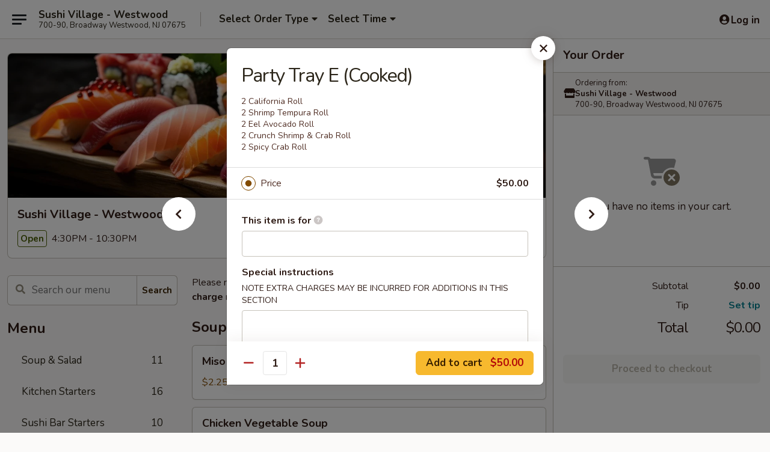

--- FILE ---
content_type: text/html; charset=UTF-8
request_url: https://www.sushivillagewestwoodnj.com/order/main/party-tray/party-tray-e-cooked
body_size: 35220
content:
<!DOCTYPE html>

<html class="no-js css-scroll" lang="en">
	<head>
		<meta charset="utf-8" />
		<meta http-equiv="X-UA-Compatible" content="IE=edge,chrome=1" />

				<title>Sushi Village - Westwood | Party Tray E (Cooked) | Party Tray</title>
		<meta name="description" content="Order online for takeout: Party Tray E (Cooked) from Sushi Village - Westwood. Serving the best Chinese in Westwood, NJ. - 2 California Roll  
2 Shrimp Tempura Roll  
2 Eel Avocado Roll  
2 Crunch Shrimp &amp; Crab Roll  
2 Spicy Crab Roll" />		<meta name="keywords" content="sushi village restaurant, all you can eat sushi, sushi village, sushi village westwood, sushi village menu, westwood japanese takeout, westwood japanese food, westwood japanese restaurants, japanese takeout, best japanese food in westwood, japanese restaurants in westwood, japanese restaurants near me, japanese food near me, westwood sushi takeout, westwood sushi, westwood sushi restaurants, sushi takeout, best sushi in westwood, sushi restaurants in westwood, sushi restaurants near me, sushi near me" />		<meta name="viewport" content="width=device-width, initial-scale=1.0">

		<meta property="og:type" content="website">
		<meta property="og:title" content="Sushi Village - Westwood | Party Tray E (Cooked) | Party Tray">
		<meta property="og:description" content="Order online for takeout: Party Tray E (Cooked) from Sushi Village - Westwood. Serving the best Chinese in Westwood, NJ. - 2 California Roll  
2 Shrimp Tempura Roll  
2 Eel Avocado Roll  
2 Crunch Shrimp &amp; Crab Roll  
2 Spicy Crab Roll">

		<meta name="twitter:card" content="summary_large_image">
		<meta name="twitter:title" content="Sushi Village - Westwood | Party Tray E (Cooked) | Party Tray">
		<meta name="twitter:description" content="Order online for takeout: Party Tray E (Cooked) from Sushi Village - Westwood. Serving the best Chinese in Westwood, NJ. - 2 California Roll  
2 Shrimp Tempura Roll  
2 Eel Avocado Roll  
2 Crunch Shrimp &amp; Crab Roll  
2 Spicy Crab Roll">
					<meta property="og:image" content="https://imagedelivery.net/9lr8zq_Jvl7h6OFWqEi9IA/66ef3b7b-ec05-4997-04fc-36dba64a2100/public" />
			<meta name="twitter:image" content="https://imagedelivery.net/9lr8zq_Jvl7h6OFWqEi9IA/66ef3b7b-ec05-4997-04fc-36dba64a2100/public" />
		
		<meta name="apple-mobile-web-app-status-bar-style" content="black">
		<meta name="mobile-web-app-capable" content="yes">
					<link rel="canonical" href="https://www.sushivillagewestwoodnj.com/order/main/party-tray/party-tray-e-cooked"/>
						<link rel="shortcut icon" href="https://imagedelivery.net/9lr8zq_Jvl7h6OFWqEi9IA/553e8365-b90c-446a-7cbf-53db3b1ac700/public" type="image/png" />
			
		<link type="text/css" rel="stylesheet" href="/min/g=css4.0&amp;1761152037" />
		<link rel="stylesheet" href="//ajax.googleapis.com/ajax/libs/jqueryui/1.10.1/themes/base/minified/jquery-ui.min.css" />
		<link href='//fonts.googleapis.com/css?family=Open+Sans:400italic,400,700' rel='stylesheet' type='text/css' />
		<script src="https://kit.fontawesome.com/a4edb6363d.js" crossorigin="anonymous"></script>

		<style>
								.home_hero, .menu_hero{ background-image: url(https://imagedelivery.net/9lr8zq_Jvl7h6OFWqEi9IA/03e9c9a5-a1a7-4467-2fea-02d7dbad0600/public); }
					@media
					(-webkit-min-device-pixel-ratio: 1.25),
					(min-resolution: 120dpi){
						/* Retina header*/
						.home_hero, .menu_hero{ background-image: url(https://imagedelivery.net/9lr8zq_Jvl7h6OFWqEi9IA/25f75b68-332f-4df9-7636-7658c5eba400/public); }
					}
															/*body{  } */

					
		</style>

		<style type="text/css">div.menuItem_2293611, li.menuItem_2293611, div.menuItem_2293612, li.menuItem_2293612, div.menuItem_2293597, li.menuItem_2293597, div.menuItem_2293598, li.menuItem_2293598, div.menuItem_2293600, li.menuItem_2293600, div.menuItem_2293601, li.menuItem_2293601, div.menuItem_2293602, li.menuItem_2293602, div.menuItem_2293603, li.menuItem_2293603, div.menuItem_2293604, li.menuItem_2293604, div.menuItem_2293605, li.menuItem_2293605, div.menuItem_2293606, li.menuItem_2293606, div.menuItem_2293607, li.menuItem_2293607, div.menuItem_2293608, li.menuItem_2293608, div.menuItem_2293609, li.menuItem_2293609, div.menuItem_2293609, li.menuItem_2293609, div.menuItem_2293610, li.menuItem_2293610, div.menuItem_2293610, li.menuItem_2293610, div.menuItem_2293587, li.menuItem_2293587, div.menuItem_2293588, li.menuItem_2293588, div.menuItem_2293589, li.menuItem_2293589, div.menuItem_2293590, li.menuItem_2293590, div.menuItem_2293591, li.menuItem_2293591, div.menuItem_2293592, li.menuItem_2293592, div.menuItem_2293593, li.menuItem_2293593, div.menuItem_2293594, li.menuItem_2293594, div.menuItem_2293595, li.menuItem_2293595 {display:none !important;}</style><script type="text/javascript">window.UNAVAILABLE_MENU_IDS = [2293611,2293612,2293597,2293598,2293600,2293601,2293602,2293603,2293604,2293605,2293606,2293607,2293608,2293609,2293609,2293610,2293610,2293587,2293588,2293589,2293590,2293591,2293592,2293593,2293594,2293595]</script>
		<script type="text/javascript">
			var UrlTag = "sushivillagewestwood";
			var template = 'defaultv4';
			var formname = 'ordering3';
			var menulink = 'https://www.sushivillagewestwoodnj.com/order/main';
			var checkoutlink = 'https://www.sushivillagewestwoodnj.com/checkout';
		</script>
		<script>
			/* http://writing.colin-gourlay.com/safely-using-ready-before-including-jquery/ */
			(function(w,d,u){w.readyQ=[];w.bindReadyQ=[];function p(x,y){if(x=="ready"){w.bindReadyQ.push(y);}else{w.readyQ.push(x);}};var a={ready:p,bind:p};w.$=w.jQuery=function(f){if(f===d||f===u){return a}else{p(f)}}})(window,document)
		</script>

		<script type="application/ld+json">{
    "@context": "http://schema.org",
    "@type": "Menu",
    "url": "https://www.sushivillagewestwoodnj.com/order/main",
    "mainEntityOfPage": "https://www.sushivillagewestwoodnj.com/order/main",
    "inLanguage": "English",
    "name": "Main",
    "description": "Please note: requests for additional items or special preparation may incur an <b>extra charge</b> not calculated on your online order.",
    "hasMenuSection": [
        {
            "@type": "MenuSection",
            "url": "https://www.sushivillagewestwoodnj.com/order/main/party-tray",
            "name": "Party Tray",
            "hasMenuItem": [
                {
                    "@type": "MenuItem",
                    "name": "Party Tray E (Cooked)",
                    "url": "https://www.sushivillagewestwoodnj.com/order/main/party-tray/party-tray-e-cooked",
                    "description": "2 California Roll <br> \n2 Shrimp Tempura Roll <br> \n2 Eel Avocado Roll <br> \n2 Crunch Shrimp & Crab Roll <br> \n2 Spicy Crab Roll"
                }
            ]
        }
    ]
}</script>
<!-- Google Tag Manager -->
<script>
	window.dataLayer = window.dataLayer || [];
	let data = {
		account: 'sushivillagewestwood',
		context: 'direct',
		templateVersion: 4,
		rid: 66	}
		dataLayer.push(data);
	(function(w,d,s,l,i){w[l]=w[l]||[];w[l].push({'gtm.start':
		new Date().getTime(),event:'gtm.js'});var f=d.getElementsByTagName(s)[0],
		j=d.createElement(s),dl=l!='dataLayer'?'&l='+l:'';j.async=true;j.src=
		'https://www.googletagmanager.com/gtm.js?id='+i+dl;f.parentNode.insertBefore(j,f);
		})(window,document,'script','dataLayer','GTM-K9P93M');

	function gtag() { dataLayer.push(arguments); }
</script>

			<script async src="https://www.googletagmanager.com/gtag/js?id=G-YM390EJN5W"></script>
	
	<script>
		
		gtag('js', new Date());

		
					gtag('config', "G-YM390EJN5W");
			</script>
		<link href="https://fonts.googleapis.com/css?family=Open+Sans:400,600,700|Nunito:400,700" rel="stylesheet" />
	</head>

	<body
		data-event-on:customer_registered="window.location.reload()"
		data-event-on:customer_logged_in="window.location.reload()"
		data-event-on:customer_logged_out="window.location.reload()"
	>
		<a class="skip-to-content-link" href="#main">Skip to content</a>
				<!-- Google Tag Manager (noscript) -->
		<noscript><iframe src="https://www.googletagmanager.com/ns.html?id=GTM-K9P93M" height="0" width="0" style="display:none;visibility:hidden"></iframe></noscript>
		<!-- End Google Tag Manager (noscript) -->
						<!-- wrapper starts -->
		<div class="wrapper">
			<div style="grid-area: header-announcements">
				<div id="upgradeBrowserBanner" class="alert alert-warning mb-0 rounded-0 py-4" style="display:none;">
	<div class="alert-icon"><i class="fas fa-warning" aria-hidden="true"></i></div>
	<div>
		<strong>We're sorry, but the Web browser you are using is not supported.</strong> <br/> Please upgrade your browser or try a different one to use this Website. Supported browsers include:<br/>
		<ul class="list-unstyled">
			<li class="mt-2"><a href="https://www.google.com/chrome" target="_blank" class="simple-link"><i class="fab fa-chrome"></i> Chrome</a></li>
			<li class="mt-2"><a href="https://www.mozilla.com/firefox/upgrade.html" target="_blank" class="simple-link"><i class="fab fa-firefox"></i> Firefox</a></li>
			<li class="mt-2"><a href="https://www.microsoft.com/en-us/windows/microsoft-edge" target="_blank" class="simple-link"><i class="fab fa-edge"></i> Edge</a></li>
			<li class="mt-2"><a href="http://www.apple.com/safari/" target="_blank" class="simple-link"><i class="fab fa-safari"></i> Safari</a></li>
		</ul>
	</div>
</div>
<script>
	var ua = navigator.userAgent;
	var match = ua.match(/Firefox\/([0-9]+)\./);
	var firefoxVersion = match ? parseInt(match[1]) : 1000;
	var match = ua.match(/Chrome\/([0-9]+)\./);
	var chromeVersion = match ? parseInt(match[1]) : 1000;
	var isIE = ua.indexOf('MSIE') > -1 || ua.indexOf('Trident') > -1;
	var upgradeBrowserBanner = document.getElementById('upgradeBrowserBanner');
	var isMatchesSupported = typeof(upgradeBrowserBanner.matches)!="undefined";
	var isEntriesSupported = typeof(Object.entries)!="undefined";
	//Safari version is verified with isEntriesSupported
	if (isIE || !isMatchesSupported || !isEntriesSupported || firefoxVersion <= 46 || chromeVersion <= 53) {
		upgradeBrowserBanner.style.display = 'flex';
	}
</script>				
				<!-- get closed sign if applicable. -->
				
				
							</div>

						<div class="headerAndWtype" style="grid-area: header">
				<!-- Header Starts -->
				<header class="header">
										<div class="d-flex flex-column align-items-start flex-md-row align-items-md-center">
												<div class="logo_name_alt flex-shrink-0 d-flex align-items-center align-self-stretch pe-6 pe-md-0">
							
	<button
		type="button"
		class="eds_button btn btn-outline eds_button--shape-default eds_menu_button"
		data-bs-toggle="offcanvas" data-bs-target="#side-menu" aria-controls="side-menu" aria-label="Main menu"	><span aria-hidden="true"></span> <span aria-hidden="true"></span> <span aria-hidden="true"></span></button>

	
							<div class="d-flex flex-column align-items-center mx-auto align-items-md-start mx-md-0">
								<a
									class="eds-display-text-title-xs text-truncate title-container"
									href="https://www.sushivillagewestwoodnj.com"
								>
									Sushi Village - Westwood								</a>

																	<span class="eds-copy-text-s-regular text-center text-md-start address-container" title="700-90, Broadway Westwood, NJ 07675">
										700-90, Broadway Westwood, NJ 07675									</span>
															</div>
						</div>

																			<div class="eds-display-text-title-s d-none d-md-block border-start mx-4" style="width: 0">&nbsp;</div>

							<div class="header_order_options d-flex align-items-center  w-100 p-2p5 p-md-0">
																<div class="what">
									<button
	type="button"
	class="border-0 bg-transparent text-start"
	data-bs-toggle="modal"
	data-bs-target="#modal-order-options"
	aria-expanded="false"
	style="min-height: 44px"
>
	<div class="d-flex align-items-baseline gap-2">
		<div class="otype-name-label eds-copy-text-l-bold text-truncate" style="flex: 1" data-order-type-label>
			Select Order Type		</div>

		<i class="fa fa-fw fa-caret-down"></i>
	</div>

	<div
		class="otype-picker-label otype-address-label eds-interface-text-m-regular text-truncate hidden"
	>
			</div>
</button>

<script>
	$(function() {
		var $autoCompleteInputs = $('[data-autocomplete-address]');
		if ($autoCompleteInputs && $autoCompleteInputs.length) {
			$autoCompleteInputs.each(function() {
				let $input = $(this);
				let $deliveryAddressContainer = $input.parents('.deliveryAddressContainer').first();
				$input.autocomplete({
					source   : addressAC,
					minLength: 3,
					delay    : 300,
					select   : function(event, ui) {
						$.getJSON('/' + UrlTag + '/?form=addresslookup', {
							id: ui.item.id,
						}, function(data) {
							let location = data
							if (location.address.street.endsWith('Trl')) {
								location.address.street = location.address.street.replace('Trl', 'Trail')
							}
							let autoCompleteSuccess = $input.data('autocomplete-success');
							if (autoCompleteSuccess) {
								let autoCompleteSuccessFunction = window[autoCompleteSuccess];
								if (typeof autoCompleteSuccessFunction == "function") {
									autoCompleteSuccessFunction(location);
								}
							}

							let address = location.address

							$('#add-address-city, [data-autocompleted-city]').val(address.city)
							$('#add-address-state, [data-autocompleted-state]').val(address.stateCode)
							$('#add-address-zip, [data-autocompleted-zip]').val(address.postalCode)
							$('#add-address-latitude, [data-autocompleted-latitude]').val(location.position.lat)
							$('#add-address-longitude, [data-autocompleted-longitude]').val(location.position.lng)
							let streetAddress = (address.houseNumber || '') + ' ' + (address.street || '');
							$('#street-address-1, [data-autocompleted-street-address]').val(streetAddress)
							validateAddress($deliveryAddressContainer);
						})
					},
				})
				$input.attr('autocomplete', 'street-address')
			});
		}

		// autocomplete using Address autocomplete
		// jquery autocomplete needs 2 fields: title and value
		// id holds the LocationId which can be used at a later stage to get the coordinate of the selected choice
		function addressAC(query, callback) {
			//we don't actually want to search until they've entered the street number and at least one character
			words = query.term.trim().split(' ')
			if (words.length < 2) {
				return false
			}

			$.getJSON('/' + UrlTag + '/?form=addresssuggest', { q: query.term }, function(data) {
				var addresses = data.items
				addresses = addresses.map(addr => {
					if ((addr.address.label || '').endsWith('Trl')) {
						addr.address.label = addr.address.label.replace('Trl', 'Trail')
					}
					let streetAddress = (addr.address.label || '')
					return {
						label: streetAddress,
						value: streetAddress,
						id   : addr.id,
					}
				})

				return callback(addresses)
			})
		}

				$('[data-address-from-current-loc]').on('click', function(e) {
			let $streetAddressContainer = $(this).parents('.street-address-container').first();
			let $deliveryAddressContainer = $(this).parents('.deliveryAddressContainer').first();
			e.preventDefault();
			if(navigator.geolocation) {
				navigator.geolocation.getCurrentPosition(position => {
					$.getJSON('/' + UrlTag + '/?form=addresssuggest', {
						at: position.coords.latitude + "," + position.coords.longitude
					}, function(data) {
						let location = data.items[0];
						let address = location.address
						$streetAddressContainer.find('.input-street-address').val((address.houseNumber ? address.houseNumber : '') + ' ' + (address.street ? address.street : ''));
						$('#add-address-city').val(address.city ? address.city : '');
						$('#add-address-state').val(address.state ? address.state : '');
						$('#add-address-zip').val(address.postalCode ? address.postalCode : '');
						$('#add-address-latitude').val(location.position.lat ? location.position.lat : '');
						$('#add-address-longitude').val(location.position.lng ? location.position.lng : '');
						validateAddress($deliveryAddressContainer, 0);
					});
				});
			} else {
				alert("Geolocation is not supported by this browser!");
			}
		});
	});

	function autoCompleteSuccess(location)
	{
		if (location && location.address) {
			let address = location.address

			let streetAddress = (address.houseNumber || '') + ' ' + (address.street || '');
			$.ajax({
				url: '/' + UrlTag + '/?form=saveformfields',
				data: {
					'param_full~address_s_n_255': streetAddress + ', ' + address.city + ', ' + address.state,
					'param_street~address_s_n_255': streetAddress,
					'param_city_s_n_90': address.city,
					'param_state_s_n_2': address.state,
					'param_zip~code_z_n_10': address.postalCode,
				}
			});
		}
	}
</script>
								</div>

																									<div class="when showcheck_parent">
																				<div class="ordertimetypes ">
	<button
		type="button"
		class="border-0 bg-transparent text-start loadable-content"
		data-bs-toggle="modal"
		data-bs-target="#modal-order-time"
		aria-expanded="false"
		style="min-height: 44px"
		data-change-label-to-later-date
	>
		<div class="d-flex align-items-baseline gap-2">
			<div class="eds-copy-text-l-bold text-truncate flex-fill" data-otype-time-day>
								Select Time			</div>

			<i class="fa fa-fw fa-caret-down"></i>
		</div>

		<div
			class="otype-picker-label otype-picker-time eds-interface-text-m-regular text-truncate hidden"
			data-otype-time
		>
			Later		</div>
	</button>
</div>
									</div>
															</div>
						
												<div class="position-absolute top-0 end-0 pe-2 py-2p5">
							
	<div id="login-status" >
					
	<button
		type="button"
		class="eds_button btn btn-outline eds_button--shape-default px-2 text-nowrap"
		aria-label="Log in" style="color: currentColor" data-bs-toggle="modal" data-bs-target="#login-modal"	><i
		class="eds_icon fa fa-lg fa-fw fa-user-circle d-block d-lg-none"
		style="font-family: &quot;Font Awesome 5 Pro&quot;; "	></i>

	 <div class="d-none d-lg-flex align-items-baseline gap-2">
	<i
		class="eds_icon fa fa-fw fa-user-circle"
		style="font-family: &quot;Font Awesome 5 Pro&quot;; "	></i>

	<div class="profile-container text-truncate">Log in</div></div></button>

				</div>

							</div>
					</div>

															
	<aside		data-eds-id="693c83d0f2a9c"
		class="eds_side_menu offcanvas offcanvas-start text-dark "
		tabindex="-1"
				id="side-menu" data-event-on:menu_selected="this.dispatchEvent(new CustomEvent('eds.hide'))" data-event-on:category_selected="this.dispatchEvent(new CustomEvent('eds.hide'))"	>
		
		<div class="eds_side_menu-body offcanvas-body d-flex flex-column p-0 css-scroll">
										<div
					class="eds_side_menu-close position-absolute top-0 end-0 pt-3 pe-3 "
					style="z-index: 1"
				>
					
	<button
		type="button"
		class="eds_button btn btn-outline-secondary eds_button--shape-circle"
		data-bs-dismiss="offcanvas" data-bs-target="[data-eds-id=&quot;693c83d0f2a9c&quot;]" aria-label="Close"	><i
		class="eds_icon fa fa-fw fa-close"
		style="font-family: &quot;Font Awesome 5 Pro&quot;; "	></i></button>

					</div>
			
			<div class="restaurant-info border-bottom border-light p-3">
							<p class="eds-display-text-title-xs mb-0 me-2 pe-4">Sushi Village - Westwood</p>

			<div class="eds-copy-text-s-regular me-2 pe-4">
			700-90, Broadway Westwood, NJ 07675		</div>
						</div>

																	
	<div class="border-bottom border-light p-3">
		
		
			<details
				class="eds_list eds_list--border-none" open				data-menu-id="18453"
									data-event-on:document_ready="this.open = localStorage.getItem('menu-open-18453') !== 'false'"
										onclick="localStorage.setItem('menu-open-18453', !this.open)"
							>
									<summary class="eds-copy-text-l-regular list-unstyled rounded-3 mb-1 " tabindex="0">
						<h2 class="eds-display-text-title-m m-0 p-0">
															
	<i
		class="eds_icon fas fa-fw fa-chevron-right"
		style="font-family: &quot;Font Awesome 5 Pro&quot;; "	></i>

															Menu
						</h2>
					</summary>
										<div class="mb-3"></div>
				
																		
									<a
						class="eds_list-item eds-copy-text-l-regular list-unstyled rounded-3 mb-1 px-3 px-lg-4 py-2p5 d-flex "
						data-event-on:category_pinned="(category) => $(this).toggleClass('active', category.id === '240623')"
						href="https://www.sushivillagewestwoodnj.com/order/main/soup-salad"
						onclick="if (!event.ctrlKey) {
							const currentMenuIsActive = true || $(this).closest('details').find('summary').hasClass('active');
							if (currentMenuIsActive) {
								app.event.emit('category_selected', { id: '240623' });
							} else {
								app.event.emit('menu_selected', { menu_id: '18453', menu_description: &quot;Please note: requests for additional items or special preparation may incur an &lt;b&gt;extra charge&lt;\/b&gt; not calculated on your online order.&quot;, category_id: '240623' });
							}
															return false;
													}"
					>
						Soup & Salad													<span class="ms-auto">11</span>
											</a>
									<a
						class="eds_list-item eds-copy-text-l-regular list-unstyled rounded-3 mb-1 px-3 px-lg-4 py-2p5 d-flex "
						data-event-on:category_pinned="(category) => $(this).toggleClass('active', category.id === '240626')"
						href="https://www.sushivillagewestwoodnj.com/order/main/kitchen-starters"
						onclick="if (!event.ctrlKey) {
							const currentMenuIsActive = true || $(this).closest('details').find('summary').hasClass('active');
							if (currentMenuIsActive) {
								app.event.emit('category_selected', { id: '240626' });
							} else {
								app.event.emit('menu_selected', { menu_id: '18453', menu_description: &quot;Please note: requests for additional items or special preparation may incur an &lt;b&gt;extra charge&lt;\/b&gt; not calculated on your online order.&quot;, category_id: '240626' });
							}
															return false;
													}"
					>
						Kitchen Starters													<span class="ms-auto">16</span>
											</a>
									<a
						class="eds_list-item eds-copy-text-l-regular list-unstyled rounded-3 mb-1 px-3 px-lg-4 py-2p5 d-flex "
						data-event-on:category_pinned="(category) => $(this).toggleClass('active', category.id === '240624')"
						href="https://www.sushivillagewestwoodnj.com/order/main/sushi-bar-starters"
						onclick="if (!event.ctrlKey) {
							const currentMenuIsActive = true || $(this).closest('details').find('summary').hasClass('active');
							if (currentMenuIsActive) {
								app.event.emit('category_selected', { id: '240624' });
							} else {
								app.event.emit('menu_selected', { menu_id: '18453', menu_description: &quot;Please note: requests for additional items or special preparation may incur an &lt;b&gt;extra charge&lt;\/b&gt; not calculated on your online order.&quot;, category_id: '240624' });
							}
															return false;
													}"
					>
						Sushi Bar Starters													<span class="ms-auto">10</span>
											</a>
									<a
						class="eds_list-item eds-copy-text-l-regular list-unstyled rounded-3 mb-1 px-3 px-lg-4 py-2p5 d-flex "
						data-event-on:category_pinned="(category) => $(this).toggleClass('active', category.id === '240625')"
						href="https://www.sushivillagewestwoodnj.com/order/main/sushi-or-sashimi-a-la-carte"
						onclick="if (!event.ctrlKey) {
							const currentMenuIsActive = true || $(this).closest('details').find('summary').hasClass('active');
							if (currentMenuIsActive) {
								app.event.emit('category_selected', { id: '240625' });
							} else {
								app.event.emit('menu_selected', { menu_id: '18453', menu_description: &quot;Please note: requests for additional items or special preparation may incur an &lt;b&gt;extra charge&lt;\/b&gt; not calculated on your online order.&quot;, category_id: '240625' });
							}
															return false;
													}"
					>
						Sushi or Sashimi A La Carte													<span class="ms-auto">23</span>
											</a>
									<a
						class="eds_list-item eds-copy-text-l-regular list-unstyled rounded-3 mb-1 px-3 px-lg-4 py-2p5 d-flex "
						data-event-on:category_pinned="(category) => $(this).toggleClass('active', category.id === '240627')"
						href="https://www.sushivillagewestwoodnj.com/order/main/classic-rolls-or-hand-rolls"
						onclick="if (!event.ctrlKey) {
							const currentMenuIsActive = true || $(this).closest('details').find('summary').hasClass('active');
							if (currentMenuIsActive) {
								app.event.emit('category_selected', { id: '240627' });
							} else {
								app.event.emit('menu_selected', { menu_id: '18453', menu_description: &quot;Please note: requests for additional items or special preparation may incur an &lt;b&gt;extra charge&lt;\/b&gt; not calculated on your online order.&quot;, category_id: '240627' });
							}
															return false;
													}"
					>
						Classic Rolls or Hand Rolls													<span class="ms-auto">30</span>
											</a>
									<a
						class="eds_list-item eds-copy-text-l-regular list-unstyled rounded-3 mb-1 px-3 px-lg-4 py-2p5 d-flex "
						data-event-on:category_pinned="(category) => $(this).toggleClass('active', category.id === '240628')"
						href="https://www.sushivillagewestwoodnj.com/order/main/vegetable-roll"
						onclick="if (!event.ctrlKey) {
							const currentMenuIsActive = true || $(this).closest('details').find('summary').hasClass('active');
							if (currentMenuIsActive) {
								app.event.emit('category_selected', { id: '240628' });
							} else {
								app.event.emit('menu_selected', { menu_id: '18453', menu_description: &quot;Please note: requests for additional items or special preparation may incur an &lt;b&gt;extra charge&lt;\/b&gt; not calculated on your online order.&quot;, category_id: '240628' });
							}
															return false;
													}"
					>
						Vegetable Roll													<span class="ms-auto">10</span>
											</a>
									<a
						class="eds_list-item eds-copy-text-l-regular list-unstyled rounded-3 mb-1 px-3 px-lg-4 py-2p5 d-flex "
						data-event-on:category_pinned="(category) => $(this).toggleClass('active', category.id === '240629')"
						href="https://www.sushivillagewestwoodnj.com/order/main/special-rolls"
						onclick="if (!event.ctrlKey) {
							const currentMenuIsActive = true || $(this).closest('details').find('summary').hasClass('active');
							if (currentMenuIsActive) {
								app.event.emit('category_selected', { id: '240629' });
							} else {
								app.event.emit('menu_selected', { menu_id: '18453', menu_description: &quot;Please note: requests for additional items or special preparation may incur an &lt;b&gt;extra charge&lt;\/b&gt; not calculated on your online order.&quot;, category_id: '240629' });
							}
															return false;
													}"
					>
						Special Rolls													<span class="ms-auto">28</span>
											</a>
									<a
						class="eds_list-item eds-copy-text-l-regular list-unstyled rounded-3 mb-1 px-3 px-lg-4 py-2p5 d-flex "
						data-event-on:category_pinned="(category) => $(this).toggleClass('active', category.id === '240630')"
						href="https://www.sushivillagewestwoodnj.com/order/main/sushi-bar-entree"
						onclick="if (!event.ctrlKey) {
							const currentMenuIsActive = true || $(this).closest('details').find('summary').hasClass('active');
							if (currentMenuIsActive) {
								app.event.emit('category_selected', { id: '240630' });
							} else {
								app.event.emit('menu_selected', { menu_id: '18453', menu_description: &quot;Please note: requests for additional items or special preparation may incur an &lt;b&gt;extra charge&lt;\/b&gt; not calculated on your online order.&quot;, category_id: '240630' });
							}
															return false;
													}"
					>
						Sushi Bar Entree													<span class="ms-auto">9</span>
											</a>
									<a
						class="eds_list-item eds-copy-text-l-regular list-unstyled rounded-3 mb-1 px-3 px-lg-4 py-2p5 d-flex active"
						data-event-on:category_pinned="(category) => $(this).toggleClass('active', category.id === '240636')"
						href="https://www.sushivillagewestwoodnj.com/order/main/party-tray"
						onclick="if (!event.ctrlKey) {
							const currentMenuIsActive = true || $(this).closest('details').find('summary').hasClass('active');
							if (currentMenuIsActive) {
								app.event.emit('category_selected', { id: '240636' });
							} else {
								app.event.emit('menu_selected', { menu_id: '18453', menu_description: &quot;Please note: requests for additional items or special preparation may incur an &lt;b&gt;extra charge&lt;\/b&gt; not calculated on your online order.&quot;, category_id: '240636' });
							}
															return false;
													}"
					>
						Party Tray													<span class="ms-auto">6</span>
											</a>
									<a
						class="eds_list-item eds-copy-text-l-regular list-unstyled rounded-3 mb-1 px-3 px-lg-4 py-2p5 d-flex "
						data-event-on:category_pinned="(category) => $(this).toggleClass('active', category.id === '240633')"
						href="https://www.sushivillagewestwoodnj.com/order/main/teriyaki"
						onclick="if (!event.ctrlKey) {
							const currentMenuIsActive = true || $(this).closest('details').find('summary').hasClass('active');
							if (currentMenuIsActive) {
								app.event.emit('category_selected', { id: '240633' });
							} else {
								app.event.emit('menu_selected', { menu_id: '18453', menu_description: &quot;Please note: requests for additional items or special preparation may incur an &lt;b&gt;extra charge&lt;\/b&gt; not calculated on your online order.&quot;, category_id: '240633' });
							}
															return false;
													}"
					>
						Teriyaki													<span class="ms-auto">15</span>
											</a>
									<a
						class="eds_list-item eds-copy-text-l-regular list-unstyled rounded-3 mb-1 px-3 px-lg-4 py-2p5 d-flex "
						data-event-on:category_pinned="(category) => $(this).toggleClass('active', category.id === '240634')"
						href="https://www.sushivillagewestwoodnj.com/order/main/tempura"
						onclick="if (!event.ctrlKey) {
							const currentMenuIsActive = true || $(this).closest('details').find('summary').hasClass('active');
							if (currentMenuIsActive) {
								app.event.emit('category_selected', { id: '240634' });
							} else {
								app.event.emit('menu_selected', { menu_id: '18453', menu_description: &quot;Please note: requests for additional items or special preparation may incur an &lt;b&gt;extra charge&lt;\/b&gt; not calculated on your online order.&quot;, category_id: '240634' });
							}
															return false;
													}"
					>
						Tempura													<span class="ms-auto">8</span>
											</a>
									<a
						class="eds_list-item eds-copy-text-l-regular list-unstyled rounded-3 mb-1 px-3 px-lg-4 py-2p5 d-flex "
						data-event-on:category_pinned="(category) => $(this).toggleClass('active', category.id === '240635')"
						href="https://www.sushivillagewestwoodnj.com/order/main/dinner"
						onclick="if (!event.ctrlKey) {
							const currentMenuIsActive = true || $(this).closest('details').find('summary').hasClass('active');
							if (currentMenuIsActive) {
								app.event.emit('category_selected', { id: '240635' });
							} else {
								app.event.emit('menu_selected', { menu_id: '18453', menu_description: &quot;Please note: requests for additional items or special preparation may incur an &lt;b&gt;extra charge&lt;\/b&gt; not calculated on your online order.&quot;, category_id: '240635' });
							}
															return false;
													}"
					>
						Dinner													<span class="ms-auto">2</span>
											</a>
									<a
						class="eds_list-item eds-copy-text-l-regular list-unstyled rounded-3 mb-1 px-3 px-lg-4 py-2p5 d-flex "
						data-event-on:category_pinned="(category) => $(this).toggleClass('active', category.id === '240631')"
						href="https://www.sushivillagewestwoodnj.com/order/main/don-buri"
						onclick="if (!event.ctrlKey) {
							const currentMenuIsActive = true || $(this).closest('details').find('summary').hasClass('active');
							if (currentMenuIsActive) {
								app.event.emit('category_selected', { id: '240631' });
							} else {
								app.event.emit('menu_selected', { menu_id: '18453', menu_description: &quot;Please note: requests for additional items or special preparation may incur an &lt;b&gt;extra charge&lt;\/b&gt; not calculated on your online order.&quot;, category_id: '240631' });
							}
															return false;
													}"
					>
						Don Buri													<span class="ms-auto">4</span>
											</a>
									<a
						class="eds_list-item eds-copy-text-l-regular list-unstyled rounded-3 mb-1 px-3 px-lg-4 py-2p5 d-flex "
						data-event-on:category_pinned="(category) => $(this).toggleClass('active', category.id === '240632')"
						href="https://www.sushivillagewestwoodnj.com/order/main/noodles"
						onclick="if (!event.ctrlKey) {
							const currentMenuIsActive = true || $(this).closest('details').find('summary').hasClass('active');
							if (currentMenuIsActive) {
								app.event.emit('category_selected', { id: '240632' });
							} else {
								app.event.emit('menu_selected', { menu_id: '18453', menu_description: &quot;Please note: requests for additional items or special preparation may incur an &lt;b&gt;extra charge&lt;\/b&gt; not calculated on your online order.&quot;, category_id: '240632' });
							}
															return false;
													}"
					>
						Noodles													<span class="ms-auto">7</span>
											</a>
									<a
						class="eds_list-item eds-copy-text-l-regular list-unstyled rounded-3 mb-1 px-3 px-lg-4 py-2p5 d-flex "
						data-event-on:category_pinned="(category) => $(this).toggleClass('active', category.id === '246282')"
						href="https://www.sushivillagewestwoodnj.com/order/main/fried-rice"
						onclick="if (!event.ctrlKey) {
							const currentMenuIsActive = true || $(this).closest('details').find('summary').hasClass('active');
							if (currentMenuIsActive) {
								app.event.emit('category_selected', { id: '246282' });
							} else {
								app.event.emit('menu_selected', { menu_id: '18453', menu_description: &quot;Please note: requests for additional items or special preparation may incur an &lt;b&gt;extra charge&lt;\/b&gt; not calculated on your online order.&quot;, category_id: '246282' });
							}
															return false;
													}"
					>
						Fried Rice													<span class="ms-auto">4</span>
											</a>
									<a
						class="eds_list-item eds-copy-text-l-regular list-unstyled rounded-3 mb-1 px-3 px-lg-4 py-2p5 d-flex "
						data-event-on:category_pinned="(category) => $(this).toggleClass('active', category.id === '257086')"
						href="https://www.sushivillagewestwoodnj.com/order/main/side-order"
						onclick="if (!event.ctrlKey) {
							const currentMenuIsActive = true || $(this).closest('details').find('summary').hasClass('active');
							if (currentMenuIsActive) {
								app.event.emit('category_selected', { id: '257086' });
							} else {
								app.event.emit('menu_selected', { menu_id: '18453', menu_description: &quot;Please note: requests for additional items or special preparation may incur an &lt;b&gt;extra charge&lt;\/b&gt; not calculated on your online order.&quot;, category_id: '257086' });
							}
															return false;
													}"
					>
						Side Order													<span class="ms-auto">2</span>
											</a>
									<a
						class="eds_list-item eds-copy-text-l-regular list-unstyled rounded-3 mb-1 px-3 px-lg-4 py-2p5 d-flex "
						data-event-on:category_pinned="(category) => $(this).toggleClass('active', category.id === '240637')"
						href="https://www.sushivillagewestwoodnj.com/order/main/drinks-dessert"
						onclick="if (!event.ctrlKey) {
							const currentMenuIsActive = true || $(this).closest('details').find('summary').hasClass('active');
							if (currentMenuIsActive) {
								app.event.emit('category_selected', { id: '240637' });
							} else {
								app.event.emit('menu_selected', { menu_id: '18453', menu_description: &quot;Please note: requests for additional items or special preparation may incur an &lt;b&gt;extra charge&lt;\/b&gt; not calculated on your online order.&quot;, category_id: '240637' });
							}
															return false;
													}"
					>
						Drinks & Dessert													<span class="ms-auto">8</span>
											</a>
							</details>
		
			</div>

						
																	<nav>
							<ul class="eds_list eds_list--border-none border-bottom">
	<li class="eds_list-item">
		<a class="d-block p-3 " href="https://www.sushivillagewestwoodnj.com">
			Home		</a>
	</li>

		
	
			<li class="eds_list-item">
			<a class="d-block p-3 " href="https://www.sushivillagewestwoodnj.com/locationinfo">
				Location &amp; Hours			</a>
		</li>
	
	<li class="eds_list-item">
		<a class="d-block p-3 " href="https://www.sushivillagewestwoodnj.com/contact">
			Contact
		</a>
	</li>
</ul>
						</nav>

												<div class="eds-copy-text-s-regular p-3 d-lg-none">
							
<ul class="list-unstyled d-flex gap-2">
						<li><a href="https://www.yelp.com/biz/sushi-village-westwood-2" target="new" aria-label="Opens in new tab" title="Opens in new tab" class="icon" title="Yelp"><i class="fab fa-yelp"></i><span class="sr-only">Yelp</span></a></li>
				</ul>

<div><a href="http://chinesemenuonline.com">&copy; 2025 Online Ordering by Chinese Menu Online</a></div>
	<div>Discover the best Chinese restaurants with <a href="https://www.springroll.com" target="_blank" title="Opens in new tab" aria-label="Opens in new tab">Springroll</a></div>

<ul class="list-unstyled mb-0 pt-3">
	<li><a href="https://www.sushivillagewestwoodnj.com/reportbug">Technical Support</a></li>
	<li><a href="https://www.sushivillagewestwoodnj.com/privacy">Privacy Policy</a></li>
	<li><a href="https://www.sushivillagewestwoodnj.com/tos">Terms of Service</a></li>
	<li><a href="https://www.sushivillagewestwoodnj.com/accessibility">Accessibility</a></li>
</ul>

This site is protected by reCAPTCHA and the Google <a href="https://policies.google.com/privacy">Privacy Policy</a> and <a href="https://policies.google.com/terms">Terms of Service</a> apply.
						</div>		</div>

		<script>
		{
			const container = document.querySelector('[data-eds-id="693c83d0f2a9c"]');

						['show', 'hide', 'toggle', 'dispose'].forEach((eventName) => {
				container.addEventListener(`eds.${eventName}`, (e) => {
					bootstrap.Offcanvas.getOrCreateInstance(container)[eventName](
						...(Array.isArray(e.detail) ? e.detail : [e.detail])
					);
				});
			});
		}
		</script>
	</aside>

					</header>
			</div>

										<div class="container p-0" style="grid-area: hero">
					<section class="hero">
												<div class="menu_hero backbgbox position-relative" role="img" aria-label="Image of food offered at the restaurant">
									<div class="logo">
		<a class="logo-image" href="https://www.sushivillagewestwoodnj.com">
			<img
				src="https://imagedelivery.net/9lr8zq_Jvl7h6OFWqEi9IA/66ef3b7b-ec05-4997-04fc-36dba64a2100/public"
				srcset="https://imagedelivery.net/9lr8zq_Jvl7h6OFWqEi9IA/66ef3b7b-ec05-4997-04fc-36dba64a2100/public 1x, https://imagedelivery.net/9lr8zq_Jvl7h6OFWqEi9IA/66ef3b7b-ec05-4997-04fc-36dba64a2100/public 2x"				alt="Home"
			/>
		</a>
	</div>
						</div>

													<div class="p-3">
								<div class="pb-1">
									<h1 role="heading" aria-level="2" class="eds-display-text-title-s m-0 p-0">Sushi Village - Westwood</h1>
																	</div>

								<div class="d-sm-flex align-items-baseline">
																			<div class="mt-2">
											
	<span
		class="eds_label eds_label--variant-success eds-interface-text-m-bold me-1 text-nowrap"
			>
		Open	</span>

	4:30PM - 10:30PM										</div>
									
									<div class="d-flex gap-2 ms-sm-auto mt-2">
																					
					<a
				class="eds_button btn btn-outline-secondary btn-sm col text-nowrap"
				href="https://www.sushivillagewestwoodnj.com/locationinfo?lid=15285"
							>
				
	<i
		class="eds_icon fa fa-fw fa-info-circle"
		style="font-family: &quot;Font Awesome 5 Pro&quot;; "	></i>

	 Store info
			</a>
		
												
																					
		<a
			class="eds_button btn btn-outline-secondary btn-sm col d-lg-none text-nowrap"
			href="tel:(201) 666-8800"
					>
			
	<i
		class="eds_icon fa fa-fw fa-phone"
		style="font-family: &quot;Font Awesome 5 Pro&quot;; transform: scale(-1, 1); "	></i>

	 Call us
		</a>

												
																			</div>
								</div>
							</div>
											</section>
				</div>
			
						
										<div
					class="fixed_submit d-lg-none hidden pwa-pb-md-down"
					data-event-on:cart_updated="({ items }) => $(this).toggleClass('hidden', !items)"
				>
					<div
						data-async-on-event="order_type_updated, cart_updated"
						data-async-action="https://www.sushivillagewestwoodnj.com//ajax/?form=minimum_order_value_warning&component=add_more"
						data-async-method="get"
					>
											</div>

					<div class="p-3">
						<button class="btn btn-primary btn-lg w-100" onclick="app.event.emit('show_cart')">
							View cart							<span
								class="eds-interface-text-m-regular"
								data-event-on:cart_updated="({ items, subtotal }) => {
									$(this).text(`(${items} ${items === 1 ? 'item' : 'items'}, ${subtotal})`);
								}"
							>
								(0 items, $0.00)
							</span>
						</button>
					</div>
				</div>
			
									<!-- Header ends -->
<main class="main_content menucategory_page pb-5" id="main">
	<div class="container">
		
		<div class="row menu_wrapper menu_category_wrapper menu_wrapper--no-menu-tabs">
			<section class="col-xl-4 d-none d-xl-block">
				
				<div id="location-menu" data-event-on:menu_items_loaded="$(this).stickySidebar('updateSticky')">
					
		<form
			method="GET"
			role="search"
			action="https://www.sushivillagewestwoodnj.com/search"
			class="d-none d-xl-block mb-4"			novalidate
			onsubmit="if (!this.checkValidity()) event.preventDefault()"
		>
			<div class="position-relative">
				
	<label
		data-eds-id="693c83d0f3c93"
		class="eds_formfield eds_formfield--size-large eds_formfield--variant-primary eds-copy-text-m-regular w-100"
		class="w-100"	>
		
		<div class="position-relative d-flex flex-column">
							<div class="eds_formfield-error eds-interface-text-m-bold" style="order: 1000"></div>
			
							<div class="eds_formfield-icon">
					<i
		class="eds_icon fa fa-fw fa-search"
		style="font-family: &quot;Font Awesome 5 Pro&quot;; "	></i>				</div>
										<input
					type="search"
					class="eds-copy-text-l-regular  "
										placeholder="Search our menu" name="search" autocomplete="off" spellcheck="false" value="" required aria-label="Search our menu" style="padding-right: 4.5rem; padding-left: 2.5rem;"				/>

				
							
			
	<i
		class="eds_icon fa fa-fw eds_formfield-validation"
		style="font-family: &quot;Font Awesome 5 Pro&quot;; "	></i>

	
					</div>

		
		<script>
		{
			const container = document.querySelector('[data-eds-id="693c83d0f3c93"]');
			const input = container.querySelector('input, textarea, select');
			const error = container.querySelector('.eds_formfield-error');

			
						input.addEventListener('eds.validation.reset', () => {
				input.removeAttribute('data-validation');
				input.setCustomValidity('');
				error.innerHTML = '';
			});

						input.addEventListener('eds.validation.hide', () => {
				input.removeAttribute('data-validation');
			});

						input.addEventListener('eds.validation.success', (e) => {
				input.setCustomValidity('');
				input.setAttribute('data-validation', '');
				error.innerHTML = '';
			});

						input.addEventListener('eds.validation.warning', (e) => {
				input.setCustomValidity('');
				input.setAttribute('data-validation', '');
				error.innerHTML = e.detail;
			});

						input.addEventListener('eds.validation.error', (e) => {
				input.setCustomValidity(e.detail);
				input.checkValidity(); 				input.setAttribute('data-validation', '');
			});

			input.addEventListener('invalid', (e) => {
				error.innerHTML = input.validationMessage;
			});

								}
		</script>
	</label>

	
				<div class="position-absolute top-0 end-0">
					
	<button
		type="submit"
		class="eds_button btn btn-outline-secondary btn-sm eds_button--shape-default align-self-baseline rounded-0 rounded-end px-2"
		style="height: 50px; --bs-border-radius: 6px"	>Search</button>

					</div>
			</div>
		</form>

												
	<div >
		
		
			<details
				class="eds_list eds_list--border-none" open				data-menu-id="18453"
							>
									<summary class="eds-copy-text-l-regular list-unstyled rounded-3 mb-1 pe-none" tabindex="0">
						<h2 class="eds-display-text-title-m m-0 p-0">
														Menu
						</h2>
					</summary>
										<div class="mb-3"></div>
				
																		
									<a
						class="eds_list-item eds-copy-text-l-regular list-unstyled rounded-3 mb-1 px-3 px-lg-4 py-2p5 d-flex "
						data-event-on:category_pinned="(category) => $(this).toggleClass('active', category.id === '240623')"
						href="https://www.sushivillagewestwoodnj.com/order/main/soup-salad"
						onclick="if (!event.ctrlKey) {
							const currentMenuIsActive = true || $(this).closest('details').find('summary').hasClass('active');
							if (currentMenuIsActive) {
								app.event.emit('category_selected', { id: '240623' });
							} else {
								app.event.emit('menu_selected', { menu_id: '18453', menu_description: &quot;Please note: requests for additional items or special preparation may incur an &lt;b&gt;extra charge&lt;\/b&gt; not calculated on your online order.&quot;, category_id: '240623' });
							}
															return false;
													}"
					>
						Soup & Salad													<span class="ms-auto">11</span>
											</a>
									<a
						class="eds_list-item eds-copy-text-l-regular list-unstyled rounded-3 mb-1 px-3 px-lg-4 py-2p5 d-flex "
						data-event-on:category_pinned="(category) => $(this).toggleClass('active', category.id === '240626')"
						href="https://www.sushivillagewestwoodnj.com/order/main/kitchen-starters"
						onclick="if (!event.ctrlKey) {
							const currentMenuIsActive = true || $(this).closest('details').find('summary').hasClass('active');
							if (currentMenuIsActive) {
								app.event.emit('category_selected', { id: '240626' });
							} else {
								app.event.emit('menu_selected', { menu_id: '18453', menu_description: &quot;Please note: requests for additional items or special preparation may incur an &lt;b&gt;extra charge&lt;\/b&gt; not calculated on your online order.&quot;, category_id: '240626' });
							}
															return false;
													}"
					>
						Kitchen Starters													<span class="ms-auto">16</span>
											</a>
									<a
						class="eds_list-item eds-copy-text-l-regular list-unstyled rounded-3 mb-1 px-3 px-lg-4 py-2p5 d-flex "
						data-event-on:category_pinned="(category) => $(this).toggleClass('active', category.id === '240624')"
						href="https://www.sushivillagewestwoodnj.com/order/main/sushi-bar-starters"
						onclick="if (!event.ctrlKey) {
							const currentMenuIsActive = true || $(this).closest('details').find('summary').hasClass('active');
							if (currentMenuIsActive) {
								app.event.emit('category_selected', { id: '240624' });
							} else {
								app.event.emit('menu_selected', { menu_id: '18453', menu_description: &quot;Please note: requests for additional items or special preparation may incur an &lt;b&gt;extra charge&lt;\/b&gt; not calculated on your online order.&quot;, category_id: '240624' });
							}
															return false;
													}"
					>
						Sushi Bar Starters													<span class="ms-auto">10</span>
											</a>
									<a
						class="eds_list-item eds-copy-text-l-regular list-unstyled rounded-3 mb-1 px-3 px-lg-4 py-2p5 d-flex "
						data-event-on:category_pinned="(category) => $(this).toggleClass('active', category.id === '240625')"
						href="https://www.sushivillagewestwoodnj.com/order/main/sushi-or-sashimi-a-la-carte"
						onclick="if (!event.ctrlKey) {
							const currentMenuIsActive = true || $(this).closest('details').find('summary').hasClass('active');
							if (currentMenuIsActive) {
								app.event.emit('category_selected', { id: '240625' });
							} else {
								app.event.emit('menu_selected', { menu_id: '18453', menu_description: &quot;Please note: requests for additional items or special preparation may incur an &lt;b&gt;extra charge&lt;\/b&gt; not calculated on your online order.&quot;, category_id: '240625' });
							}
															return false;
													}"
					>
						Sushi or Sashimi A La Carte													<span class="ms-auto">23</span>
											</a>
									<a
						class="eds_list-item eds-copy-text-l-regular list-unstyled rounded-3 mb-1 px-3 px-lg-4 py-2p5 d-flex "
						data-event-on:category_pinned="(category) => $(this).toggleClass('active', category.id === '240627')"
						href="https://www.sushivillagewestwoodnj.com/order/main/classic-rolls-or-hand-rolls"
						onclick="if (!event.ctrlKey) {
							const currentMenuIsActive = true || $(this).closest('details').find('summary').hasClass('active');
							if (currentMenuIsActive) {
								app.event.emit('category_selected', { id: '240627' });
							} else {
								app.event.emit('menu_selected', { menu_id: '18453', menu_description: &quot;Please note: requests for additional items or special preparation may incur an &lt;b&gt;extra charge&lt;\/b&gt; not calculated on your online order.&quot;, category_id: '240627' });
							}
															return false;
													}"
					>
						Classic Rolls or Hand Rolls													<span class="ms-auto">30</span>
											</a>
									<a
						class="eds_list-item eds-copy-text-l-regular list-unstyled rounded-3 mb-1 px-3 px-lg-4 py-2p5 d-flex "
						data-event-on:category_pinned="(category) => $(this).toggleClass('active', category.id === '240628')"
						href="https://www.sushivillagewestwoodnj.com/order/main/vegetable-roll"
						onclick="if (!event.ctrlKey) {
							const currentMenuIsActive = true || $(this).closest('details').find('summary').hasClass('active');
							if (currentMenuIsActive) {
								app.event.emit('category_selected', { id: '240628' });
							} else {
								app.event.emit('menu_selected', { menu_id: '18453', menu_description: &quot;Please note: requests for additional items or special preparation may incur an &lt;b&gt;extra charge&lt;\/b&gt; not calculated on your online order.&quot;, category_id: '240628' });
							}
															return false;
													}"
					>
						Vegetable Roll													<span class="ms-auto">10</span>
											</a>
									<a
						class="eds_list-item eds-copy-text-l-regular list-unstyled rounded-3 mb-1 px-3 px-lg-4 py-2p5 d-flex "
						data-event-on:category_pinned="(category) => $(this).toggleClass('active', category.id === '240629')"
						href="https://www.sushivillagewestwoodnj.com/order/main/special-rolls"
						onclick="if (!event.ctrlKey) {
							const currentMenuIsActive = true || $(this).closest('details').find('summary').hasClass('active');
							if (currentMenuIsActive) {
								app.event.emit('category_selected', { id: '240629' });
							} else {
								app.event.emit('menu_selected', { menu_id: '18453', menu_description: &quot;Please note: requests for additional items or special preparation may incur an &lt;b&gt;extra charge&lt;\/b&gt; not calculated on your online order.&quot;, category_id: '240629' });
							}
															return false;
													}"
					>
						Special Rolls													<span class="ms-auto">28</span>
											</a>
									<a
						class="eds_list-item eds-copy-text-l-regular list-unstyled rounded-3 mb-1 px-3 px-lg-4 py-2p5 d-flex "
						data-event-on:category_pinned="(category) => $(this).toggleClass('active', category.id === '240630')"
						href="https://www.sushivillagewestwoodnj.com/order/main/sushi-bar-entree"
						onclick="if (!event.ctrlKey) {
							const currentMenuIsActive = true || $(this).closest('details').find('summary').hasClass('active');
							if (currentMenuIsActive) {
								app.event.emit('category_selected', { id: '240630' });
							} else {
								app.event.emit('menu_selected', { menu_id: '18453', menu_description: &quot;Please note: requests for additional items or special preparation may incur an &lt;b&gt;extra charge&lt;\/b&gt; not calculated on your online order.&quot;, category_id: '240630' });
							}
															return false;
													}"
					>
						Sushi Bar Entree													<span class="ms-auto">9</span>
											</a>
									<a
						class="eds_list-item eds-copy-text-l-regular list-unstyled rounded-3 mb-1 px-3 px-lg-4 py-2p5 d-flex active"
						data-event-on:category_pinned="(category) => $(this).toggleClass('active', category.id === '240636')"
						href="https://www.sushivillagewestwoodnj.com/order/main/party-tray"
						onclick="if (!event.ctrlKey) {
							const currentMenuIsActive = true || $(this).closest('details').find('summary').hasClass('active');
							if (currentMenuIsActive) {
								app.event.emit('category_selected', { id: '240636' });
							} else {
								app.event.emit('menu_selected', { menu_id: '18453', menu_description: &quot;Please note: requests for additional items or special preparation may incur an &lt;b&gt;extra charge&lt;\/b&gt; not calculated on your online order.&quot;, category_id: '240636' });
							}
															return false;
													}"
					>
						Party Tray													<span class="ms-auto">6</span>
											</a>
									<a
						class="eds_list-item eds-copy-text-l-regular list-unstyled rounded-3 mb-1 px-3 px-lg-4 py-2p5 d-flex "
						data-event-on:category_pinned="(category) => $(this).toggleClass('active', category.id === '240633')"
						href="https://www.sushivillagewestwoodnj.com/order/main/teriyaki"
						onclick="if (!event.ctrlKey) {
							const currentMenuIsActive = true || $(this).closest('details').find('summary').hasClass('active');
							if (currentMenuIsActive) {
								app.event.emit('category_selected', { id: '240633' });
							} else {
								app.event.emit('menu_selected', { menu_id: '18453', menu_description: &quot;Please note: requests for additional items or special preparation may incur an &lt;b&gt;extra charge&lt;\/b&gt; not calculated on your online order.&quot;, category_id: '240633' });
							}
															return false;
													}"
					>
						Teriyaki													<span class="ms-auto">15</span>
											</a>
									<a
						class="eds_list-item eds-copy-text-l-regular list-unstyled rounded-3 mb-1 px-3 px-lg-4 py-2p5 d-flex "
						data-event-on:category_pinned="(category) => $(this).toggleClass('active', category.id === '240634')"
						href="https://www.sushivillagewestwoodnj.com/order/main/tempura"
						onclick="if (!event.ctrlKey) {
							const currentMenuIsActive = true || $(this).closest('details').find('summary').hasClass('active');
							if (currentMenuIsActive) {
								app.event.emit('category_selected', { id: '240634' });
							} else {
								app.event.emit('menu_selected', { menu_id: '18453', menu_description: &quot;Please note: requests for additional items or special preparation may incur an &lt;b&gt;extra charge&lt;\/b&gt; not calculated on your online order.&quot;, category_id: '240634' });
							}
															return false;
													}"
					>
						Tempura													<span class="ms-auto">8</span>
											</a>
									<a
						class="eds_list-item eds-copy-text-l-regular list-unstyled rounded-3 mb-1 px-3 px-lg-4 py-2p5 d-flex "
						data-event-on:category_pinned="(category) => $(this).toggleClass('active', category.id === '240635')"
						href="https://www.sushivillagewestwoodnj.com/order/main/dinner"
						onclick="if (!event.ctrlKey) {
							const currentMenuIsActive = true || $(this).closest('details').find('summary').hasClass('active');
							if (currentMenuIsActive) {
								app.event.emit('category_selected', { id: '240635' });
							} else {
								app.event.emit('menu_selected', { menu_id: '18453', menu_description: &quot;Please note: requests for additional items or special preparation may incur an &lt;b&gt;extra charge&lt;\/b&gt; not calculated on your online order.&quot;, category_id: '240635' });
							}
															return false;
													}"
					>
						Dinner													<span class="ms-auto">2</span>
											</a>
									<a
						class="eds_list-item eds-copy-text-l-regular list-unstyled rounded-3 mb-1 px-3 px-lg-4 py-2p5 d-flex "
						data-event-on:category_pinned="(category) => $(this).toggleClass('active', category.id === '240631')"
						href="https://www.sushivillagewestwoodnj.com/order/main/don-buri"
						onclick="if (!event.ctrlKey) {
							const currentMenuIsActive = true || $(this).closest('details').find('summary').hasClass('active');
							if (currentMenuIsActive) {
								app.event.emit('category_selected', { id: '240631' });
							} else {
								app.event.emit('menu_selected', { menu_id: '18453', menu_description: &quot;Please note: requests for additional items or special preparation may incur an &lt;b&gt;extra charge&lt;\/b&gt; not calculated on your online order.&quot;, category_id: '240631' });
							}
															return false;
													}"
					>
						Don Buri													<span class="ms-auto">4</span>
											</a>
									<a
						class="eds_list-item eds-copy-text-l-regular list-unstyled rounded-3 mb-1 px-3 px-lg-4 py-2p5 d-flex "
						data-event-on:category_pinned="(category) => $(this).toggleClass('active', category.id === '240632')"
						href="https://www.sushivillagewestwoodnj.com/order/main/noodles"
						onclick="if (!event.ctrlKey) {
							const currentMenuIsActive = true || $(this).closest('details').find('summary').hasClass('active');
							if (currentMenuIsActive) {
								app.event.emit('category_selected', { id: '240632' });
							} else {
								app.event.emit('menu_selected', { menu_id: '18453', menu_description: &quot;Please note: requests for additional items or special preparation may incur an &lt;b&gt;extra charge&lt;\/b&gt; not calculated on your online order.&quot;, category_id: '240632' });
							}
															return false;
													}"
					>
						Noodles													<span class="ms-auto">7</span>
											</a>
									<a
						class="eds_list-item eds-copy-text-l-regular list-unstyled rounded-3 mb-1 px-3 px-lg-4 py-2p5 d-flex "
						data-event-on:category_pinned="(category) => $(this).toggleClass('active', category.id === '246282')"
						href="https://www.sushivillagewestwoodnj.com/order/main/fried-rice"
						onclick="if (!event.ctrlKey) {
							const currentMenuIsActive = true || $(this).closest('details').find('summary').hasClass('active');
							if (currentMenuIsActive) {
								app.event.emit('category_selected', { id: '246282' });
							} else {
								app.event.emit('menu_selected', { menu_id: '18453', menu_description: &quot;Please note: requests for additional items or special preparation may incur an &lt;b&gt;extra charge&lt;\/b&gt; not calculated on your online order.&quot;, category_id: '246282' });
							}
															return false;
													}"
					>
						Fried Rice													<span class="ms-auto">4</span>
											</a>
									<a
						class="eds_list-item eds-copy-text-l-regular list-unstyled rounded-3 mb-1 px-3 px-lg-4 py-2p5 d-flex "
						data-event-on:category_pinned="(category) => $(this).toggleClass('active', category.id === '257086')"
						href="https://www.sushivillagewestwoodnj.com/order/main/side-order"
						onclick="if (!event.ctrlKey) {
							const currentMenuIsActive = true || $(this).closest('details').find('summary').hasClass('active');
							if (currentMenuIsActive) {
								app.event.emit('category_selected', { id: '257086' });
							} else {
								app.event.emit('menu_selected', { menu_id: '18453', menu_description: &quot;Please note: requests for additional items or special preparation may incur an &lt;b&gt;extra charge&lt;\/b&gt; not calculated on your online order.&quot;, category_id: '257086' });
							}
															return false;
													}"
					>
						Side Order													<span class="ms-auto">2</span>
											</a>
									<a
						class="eds_list-item eds-copy-text-l-regular list-unstyled rounded-3 mb-1 px-3 px-lg-4 py-2p5 d-flex "
						data-event-on:category_pinned="(category) => $(this).toggleClass('active', category.id === '240637')"
						href="https://www.sushivillagewestwoodnj.com/order/main/drinks-dessert"
						onclick="if (!event.ctrlKey) {
							const currentMenuIsActive = true || $(this).closest('details').find('summary').hasClass('active');
							if (currentMenuIsActive) {
								app.event.emit('category_selected', { id: '240637' });
							} else {
								app.event.emit('menu_selected', { menu_id: '18453', menu_description: &quot;Please note: requests for additional items or special preparation may incur an &lt;b&gt;extra charge&lt;\/b&gt; not calculated on your online order.&quot;, category_id: '240637' });
							}
															return false;
													}"
					>
						Drinks & Dessert													<span class="ms-auto">8</span>
											</a>
							</details>
		
			</div>

					</div>
			</section>

			<div class="col-xl-8 menu_main" style="scroll-margin-top: calc(var(--eds-category-offset, 64) * 1px + 0.5rem)">
												<div class="tab-content" id="nav-tabContent">
					<div class="tab-pane fade show active" role="tabpanel">
						
						

						
						<div class="category-item d-xl-none mb-2p5 break-out">
							<div class="category-item_title d-flex">
								<button type="button" class="flex-fill border-0 bg-transparent p-0" data-bs-toggle="modal" data-bs-target="#category-modal">
									<p class="position-relative">
										
	<i
		class="eds_icon fas fa-sm fa-fw fa-signal-alt-3"
		style="font-family: &quot;Font Awesome 5 Pro&quot;; transform: translateY(-20%) rotate(90deg) scale(-1, 1); "	></i>

											<span
											data-event-on:category_pinned="(category) => {
												$(this).text(category.name);
												history.replaceState(null, '', category.url);
											}"
										>Party Tray</span>
									</p>
								</button>

																	
	<button
		type="button"
		class="eds_button btn btn-outline-secondary btn-sm eds_button--shape-default border-0 me-2p5 my-1"
		aria-label="Toggle search" onclick="app.event.emit('toggle_search', !$(this).hasClass('active'))" data-event-on:toggle_search="(showSearch) =&gt; $(this).toggleClass('active', showSearch)"	><i
		class="eds_icon fa fa-fw fa-search"
		style="font-family: &quot;Font Awesome 5 Pro&quot;; "	></i></button>

																</div>

							
		<form
			method="GET"
			role="search"
			action="https://www.sushivillagewestwoodnj.com/search"
			class="px-3 py-2p5 hidden" data-event-on:toggle_search="(showSearch) =&gt; {
									$(this).toggle(showSearch);
									if (showSearch) {
										$(this).find('input').trigger('focus');
									}
								}"			novalidate
			onsubmit="if (!this.checkValidity()) event.preventDefault()"
		>
			<div class="position-relative">
				
	<label
		data-eds-id="693c83d104fa1"
		class="eds_formfield eds_formfield--size-large eds_formfield--variant-primary eds-copy-text-m-regular w-100"
		class="w-100"	>
		
		<div class="position-relative d-flex flex-column">
							<div class="eds_formfield-error eds-interface-text-m-bold" style="order: 1000"></div>
			
							<div class="eds_formfield-icon">
					<i
		class="eds_icon fa fa-fw fa-search"
		style="font-family: &quot;Font Awesome 5 Pro&quot;; "	></i>				</div>
										<input
					type="search"
					class="eds-copy-text-l-regular  "
										placeholder="Search our menu" name="search" autocomplete="off" spellcheck="false" value="" required aria-label="Search our menu" style="padding-right: 4.5rem; padding-left: 2.5rem;"				/>

				
							
			
	<i
		class="eds_icon fa fa-fw eds_formfield-validation"
		style="font-family: &quot;Font Awesome 5 Pro&quot;; "	></i>

	
					</div>

		
		<script>
		{
			const container = document.querySelector('[data-eds-id="693c83d104fa1"]');
			const input = container.querySelector('input, textarea, select');
			const error = container.querySelector('.eds_formfield-error');

			
						input.addEventListener('eds.validation.reset', () => {
				input.removeAttribute('data-validation');
				input.setCustomValidity('');
				error.innerHTML = '';
			});

						input.addEventListener('eds.validation.hide', () => {
				input.removeAttribute('data-validation');
			});

						input.addEventListener('eds.validation.success', (e) => {
				input.setCustomValidity('');
				input.setAttribute('data-validation', '');
				error.innerHTML = '';
			});

						input.addEventListener('eds.validation.warning', (e) => {
				input.setCustomValidity('');
				input.setAttribute('data-validation', '');
				error.innerHTML = e.detail;
			});

						input.addEventListener('eds.validation.error', (e) => {
				input.setCustomValidity(e.detail);
				input.checkValidity(); 				input.setAttribute('data-validation', '');
			});

			input.addEventListener('invalid', (e) => {
				error.innerHTML = input.validationMessage;
			});

								}
		</script>
	</label>

	
				<div class="position-absolute top-0 end-0">
					
	<button
		type="submit"
		class="eds_button btn btn-outline-secondary btn-sm eds_button--shape-default align-self-baseline rounded-0 rounded-end px-2"
		style="height: 50px; --bs-border-radius: 6px"	>Search</button>

					</div>
			</div>
		</form>

								</div>

						<div class="mb-4"
							data-event-on:menu_selected="(menu) => {
								const hasDescription = menu.menu_description && menu.menu_description.trim() !== '';
								$(this).html(menu.menu_description || '').toggle(hasDescription);
							}"
							style="">Please note: requests for additional items or special preparation may incur an <b>extra charge</b> not calculated on your online order.						</div>

						<div
							data-async-on-event="menu_selected"
							data-async-block="this"
							data-async-method="get"
							data-async-action="https://www.sushivillagewestwoodnj.com/ajax/?form=menu_items"
							data-async-then="({ data }) => {
								app.event.emit('menu_items_loaded');
								if (data.category_id != null) {
									app.event.emit('category_selected', { id: data.category_id });
								}
							}"
						>
										<div
				data-category-id="240623"
				data-category-name="Soup & Salad"
				data-category-url="https://www.sushivillagewestwoodnj.com/order/main/soup-salad"
				data-category-menu-id="18453"
				style="scroll-margin-top: calc(var(--eds-category-offset, 64) * 1px + 0.5rem)"
				class="mb-4 pb-1"
			>
				<h2
					class="eds-display-text-title-m"
					data-event-on:category_selected="(category) => category.id === '240623' && app.nextTick(() => this.scrollIntoView({ behavior: Math.abs(this.getBoundingClientRect().top) > 2 * window.innerHeight ? 'instant' : 'auto' }))"
					style="scroll-margin-top: calc(var(--eds-category-offset, 64) * 1px + 0.5rem)"
				>Soup & Salad</h2>

				
				<div class="menucat_list mt-3">
					<ul role="menu">
						
	<li
		class="
			menuItem_2293043								"
			>
		<a
			href="https://www.sushivillagewestwoodnj.com/order/main/soup-salad/miso-soup"
			role="button"
			data-bs-toggle="modal"
			data-bs-target="#add_menu_item"
			data-load-menu-item="2293043"
			data-category-id="240623"
			data-change-url-on-click="https://www.sushivillagewestwoodnj.com/order/main/soup-salad/miso-soup"
			data-change-url-group="menuitem"
			data-parent-url="https://www.sushivillagewestwoodnj.com/order/main/soup-salad"
		>
			<span class="sr-only">Miso Soup</span>
		</a>

		<div class="content">
			<h3>Miso Soup </h3>
			<p></p>
			<span class="menuitempreview_pricevalue">$2.25</span> 		</div>

			</li>

	<li
		class="
			menuItem_2293044								"
			>
		<a
			href="https://www.sushivillagewestwoodnj.com/order/main/soup-salad/chicken-vegetable-soup"
			role="button"
			data-bs-toggle="modal"
			data-bs-target="#add_menu_item"
			data-load-menu-item="2293044"
			data-category-id="240623"
			data-change-url-on-click="https://www.sushivillagewestwoodnj.com/order/main/soup-salad/chicken-vegetable-soup"
			data-change-url-group="menuitem"
			data-parent-url="https://www.sushivillagewestwoodnj.com/order/main/soup-salad"
		>
			<span class="sr-only">Chicken Vegetable Soup</span>
		</a>

		<div class="content">
			<h3>Chicken Vegetable Soup </h3>
			<p></p>
			<span class="menuitempreview_pricevalue">$5.00</span> 		</div>

			</li>

	<li
		class="
			menuItem_2293045								"
			>
		<a
			href="https://www.sushivillagewestwoodnj.com/order/main/soup-salad/seafood-soup"
			role="button"
			data-bs-toggle="modal"
			data-bs-target="#add_menu_item"
			data-load-menu-item="2293045"
			data-category-id="240623"
			data-change-url-on-click="https://www.sushivillagewestwoodnj.com/order/main/soup-salad/seafood-soup"
			data-change-url-group="menuitem"
			data-parent-url="https://www.sushivillagewestwoodnj.com/order/main/soup-salad"
		>
			<span class="sr-only">Seafood Soup</span>
		</a>

		<div class="content">
			<h3>Seafood Soup </h3>
			<p>Scallop, shrimp, clam & vegetable</p>
			<span class="menuitempreview_pricevalue">$9.99</span> 		</div>

			</li>

	<li
		class="
			menuItem_2293046								"
			>
		<a
			href="https://www.sushivillagewestwoodnj.com/order/main/soup-salad/field-green-salad"
			role="button"
			data-bs-toggle="modal"
			data-bs-target="#add_menu_item"
			data-load-menu-item="2293046"
			data-category-id="240623"
			data-change-url-on-click="https://www.sushivillagewestwoodnj.com/order/main/soup-salad/field-green-salad"
			data-change-url-group="menuitem"
			data-parent-url="https://www.sushivillagewestwoodnj.com/order/main/soup-salad"
		>
			<span class="sr-only">Field Green Salad</span>
		</a>

		<div class="content">
			<h3>Field Green Salad </h3>
			<p></p>
			<span class="menuitempreview_pricevalue">$3.99</span> 		</div>

			</li>

	<li
		class="
			menuItem_2293047								"
			>
		<a
			href="https://www.sushivillagewestwoodnj.com/order/main/soup-salad/seaweed-salad"
			role="button"
			data-bs-toggle="modal"
			data-bs-target="#add_menu_item"
			data-load-menu-item="2293047"
			data-category-id="240623"
			data-change-url-on-click="https://www.sushivillagewestwoodnj.com/order/main/soup-salad/seaweed-salad"
			data-change-url-group="menuitem"
			data-parent-url="https://www.sushivillagewestwoodnj.com/order/main/soup-salad"
		>
			<span class="sr-only">Seaweed Salad</span>
		</a>

		<div class="content">
			<h3>Seaweed Salad </h3>
			<p></p>
			<span class="menuitempreview_pricevalue">$5.00</span> 		</div>

			</li>

	<li
		class="
			menuItem_2293048								"
			>
		<a
			href="https://www.sushivillagewestwoodnj.com/order/main/soup-salad/avocado-salad"
			role="button"
			data-bs-toggle="modal"
			data-bs-target="#add_menu_item"
			data-load-menu-item="2293048"
			data-category-id="240623"
			data-change-url-on-click="https://www.sushivillagewestwoodnj.com/order/main/soup-salad/avocado-salad"
			data-change-url-group="menuitem"
			data-parent-url="https://www.sushivillagewestwoodnj.com/order/main/soup-salad"
		>
			<span class="sr-only">Avocado Salad</span>
		</a>

		<div class="content">
			<h3>Avocado Salad </h3>
			<p></p>
			<span class="menuitempreview_pricevalue">$5.99</span> 		</div>

			</li>

	<li
		class="
			menuItem_2293049								"
			>
		<a
			href="https://www.sushivillagewestwoodnj.com/order/main/soup-salad/tuna-avocado-salad"
			role="button"
			data-bs-toggle="modal"
			data-bs-target="#add_menu_item"
			data-load-menu-item="2293049"
			data-category-id="240623"
			data-change-url-on-click="https://www.sushivillagewestwoodnj.com/order/main/soup-salad/tuna-avocado-salad"
			data-change-url-group="menuitem"
			data-parent-url="https://www.sushivillagewestwoodnj.com/order/main/soup-salad"
		>
			<span class="sr-only">Tuna Avocado Salad</span>
		</a>

		<div class="content">
			<h3>Tuna Avocado Salad </h3>
			<p></p>
			<span class="menuitempreview_pricevalue">$8.50</span> 		</div>

			</li>

	<li
		class="
			menuItem_2293050								"
			>
		<a
			href="https://www.sushivillagewestwoodnj.com/order/main/soup-salad/crab-avocado-salad"
			role="button"
			data-bs-toggle="modal"
			data-bs-target="#add_menu_item"
			data-load-menu-item="2293050"
			data-category-id="240623"
			data-change-url-on-click="https://www.sushivillagewestwoodnj.com/order/main/soup-salad/crab-avocado-salad"
			data-change-url-group="menuitem"
			data-parent-url="https://www.sushivillagewestwoodnj.com/order/main/soup-salad"
		>
			<span class="sr-only">Crab Avocado Salad</span>
		</a>

		<div class="content">
			<h3>Crab Avocado Salad </h3>
			<p></p>
			<span class="menuitempreview_pricevalue">$6.50</span> 		</div>

			</li>

	<li
		class="
			menuItem_2293051								"
			>
		<a
			href="https://www.sushivillagewestwoodnj.com/order/main/soup-salad/salmon-skin-salad"
			role="button"
			data-bs-toggle="modal"
			data-bs-target="#add_menu_item"
			data-load-menu-item="2293051"
			data-category-id="240623"
			data-change-url-on-click="https://www.sushivillagewestwoodnj.com/order/main/soup-salad/salmon-skin-salad"
			data-change-url-group="menuitem"
			data-parent-url="https://www.sushivillagewestwoodnj.com/order/main/soup-salad"
		>
			<span class="sr-only">Salmon Skin Salad</span>
		</a>

		<div class="content">
			<h3>Salmon Skin Salad </h3>
			<p></p>
			<span class="menuitempreview_pricevalue">$6.00</span> 		</div>

			</li>

	<li
		class="
			menuItem_2293052								"
			>
		<a
			href="https://www.sushivillagewestwoodnj.com/order/main/soup-salad/kani-salad"
			role="button"
			data-bs-toggle="modal"
			data-bs-target="#add_menu_item"
			data-load-menu-item="2293052"
			data-category-id="240623"
			data-change-url-on-click="https://www.sushivillagewestwoodnj.com/order/main/soup-salad/kani-salad"
			data-change-url-group="menuitem"
			data-parent-url="https://www.sushivillagewestwoodnj.com/order/main/soup-salad"
		>
			<span class="sr-only">Kani Salad</span>
		</a>

		<div class="content">
			<h3>Kani Salad </h3>
			<p></p>
			<span class="menuitempreview_pricevalue">$5.99</span> 		</div>

			</li>

	<li
		class="
			menuItem_2293053								"
			>
		<a
			href="https://www.sushivillagewestwoodnj.com/order/main/soup-salad/spicy-seaweed-salad"
			role="button"
			data-bs-toggle="modal"
			data-bs-target="#add_menu_item"
			data-load-menu-item="2293053"
			data-category-id="240623"
			data-change-url-on-click="https://www.sushivillagewestwoodnj.com/order/main/soup-salad/spicy-seaweed-salad"
			data-change-url-group="menuitem"
			data-parent-url="https://www.sushivillagewestwoodnj.com/order/main/soup-salad"
		>
			<span class="sr-only">Spicy Seaweed Salad</span>
		</a>

		<div class="content">
			<h3>Spicy Seaweed Salad </h3>
			<p></p>
			<span class="menuitempreview_pricevalue">$5.99</span> 		</div>

			</li>
					</ul>
				</div>

							</div>
					<div
				data-category-id="240626"
				data-category-name="Kitchen Starters"
				data-category-url="https://www.sushivillagewestwoodnj.com/order/main/kitchen-starters"
				data-category-menu-id="18453"
				style="scroll-margin-top: calc(var(--eds-category-offset, 64) * 1px + 0.5rem)"
				class="mb-4 pb-1"
			>
				<h2
					class="eds-display-text-title-m"
					data-event-on:category_selected="(category) => category.id === '240626' && app.nextTick(() => this.scrollIntoView({ behavior: Math.abs(this.getBoundingClientRect().top) > 2 * window.innerHeight ? 'instant' : 'auto' }))"
					style="scroll-margin-top: calc(var(--eds-category-offset, 64) * 1px + 0.5rem)"
				>Kitchen Starters</h2>

				
				<div class="menucat_list mt-3">
					<ul role="menu">
						
	<li
		class="
			menuItem_2293054								"
			>
		<a
			href="https://www.sushivillagewestwoodnj.com/order/main/kitchen-starters/croquette"
			role="button"
			data-bs-toggle="modal"
			data-bs-target="#add_menu_item"
			data-load-menu-item="2293054"
			data-category-id="240626"
			data-change-url-on-click="https://www.sushivillagewestwoodnj.com/order/main/kitchen-starters/croquette"
			data-change-url-group="menuitem"
			data-parent-url="https://www.sushivillagewestwoodnj.com/order/main/kitchen-starters"
		>
			<span class="sr-only">Croquette</span>
		</a>

		<div class="content">
			<h3>Croquette </h3>
			<p></p>
			<span class="menuitempreview_pricevalue">$4.99</span> 		</div>

			</li>

	<li
		class="
			menuItem_2293055								"
			>
		<a
			href="https://www.sushivillagewestwoodnj.com/order/main/kitchen-starters/edamame"
			role="button"
			data-bs-toggle="modal"
			data-bs-target="#add_menu_item"
			data-load-menu-item="2293055"
			data-category-id="240626"
			data-change-url-on-click="https://www.sushivillagewestwoodnj.com/order/main/kitchen-starters/edamame"
			data-change-url-group="menuitem"
			data-parent-url="https://www.sushivillagewestwoodnj.com/order/main/kitchen-starters"
		>
			<span class="sr-only">Edamame</span>
		</a>

		<div class="content">
			<h3>Edamame </h3>
			<p></p>
			<span class="menuitempreview_pricevalue">$4.99</span> 		</div>

			</li>

	<li
		class="
			menuItem_2293056								"
			>
		<a
			href="https://www.sushivillagewestwoodnj.com/order/main/kitchen-starters/gyoza"
			role="button"
			data-bs-toggle="modal"
			data-bs-target="#add_menu_item"
			data-load-menu-item="2293056"
			data-category-id="240626"
			data-change-url-on-click="https://www.sushivillagewestwoodnj.com/order/main/kitchen-starters/gyoza"
			data-change-url-group="menuitem"
			data-parent-url="https://www.sushivillagewestwoodnj.com/order/main/kitchen-starters"
		>
			<span class="sr-only">Gyoza</span>
		</a>

		<div class="content">
			<h3>Gyoza </h3>
			<p>Pan fried pork dumplings</p>
			<span class="menuitempreview_pricevalue">$5.99</span> 		</div>

			</li>

	<li
		class="
			menuItem_2293057								"
			>
		<a
			href="https://www.sushivillagewestwoodnj.com/order/main/kitchen-starters/yasai-gyoza"
			role="button"
			data-bs-toggle="modal"
			data-bs-target="#add_menu_item"
			data-load-menu-item="2293057"
			data-category-id="240626"
			data-change-url-on-click="https://www.sushivillagewestwoodnj.com/order/main/kitchen-starters/yasai-gyoza"
			data-change-url-group="menuitem"
			data-parent-url="https://www.sushivillagewestwoodnj.com/order/main/kitchen-starters"
		>
			<span class="sr-only">Yasai Gyoza</span>
		</a>

		<div class="content">
			<h3>Yasai Gyoza </h3>
			<p>Japanese vegetable dumplings</p>
			Steamed: <span class="menuitempreview_pricevalue">$5.99</span> <br />Fried: <span class="menuitempreview_pricevalue">$5.99</span> 		</div>

			</li>

	<li
		class="
			menuItem_2293058								"
			>
		<a
			href="https://www.sushivillagewestwoodnj.com/order/main/kitchen-starters/shumai"
			role="button"
			data-bs-toggle="modal"
			data-bs-target="#add_menu_item"
			data-load-menu-item="2293058"
			data-category-id="240626"
			data-change-url-on-click="https://www.sushivillagewestwoodnj.com/order/main/kitchen-starters/shumai"
			data-change-url-group="menuitem"
			data-parent-url="https://www.sushivillagewestwoodnj.com/order/main/kitchen-starters"
		>
			<span class="sr-only">Shumai</span>
		</a>

		<div class="content">
			<h3>Shumai </h3>
			<p></p>
			<span class="menuitempreview_pricevalue">$5.99</span> 		</div>

			</li>

	<li
		class="
			menuItem_2293059								"
			>
		<a
			href="https://www.sushivillagewestwoodnj.com/order/main/kitchen-starters/yaki-tori-chicken"
			role="button"
			data-bs-toggle="modal"
			data-bs-target="#add_menu_item"
			data-load-menu-item="2293059"
			data-category-id="240626"
			data-change-url-on-click="https://www.sushivillagewestwoodnj.com/order/main/kitchen-starters/yaki-tori-chicken"
			data-change-url-group="menuitem"
			data-parent-url="https://www.sushivillagewestwoodnj.com/order/main/kitchen-starters"
		>
			<span class="sr-only">Yaki Tori (Chicken)</span>
		</a>

		<div class="content">
			<h3>Yaki Tori (Chicken) </h3>
			<p>Grilled chicken on the skewer</p>
			<span class="menuitempreview_pricevalue">$5.99</span> 		</div>

			</li>

	<li
		class="
			menuItem_2293060								"
			>
		<a
			href="https://www.sushivillagewestwoodnj.com/order/main/kitchen-starters/seafood-tempura-app"
			role="button"
			data-bs-toggle="modal"
			data-bs-target="#add_menu_item"
			data-load-menu-item="2293060"
			data-category-id="240626"
			data-change-url-on-click="https://www.sushivillagewestwoodnj.com/order/main/kitchen-starters/seafood-tempura-app"
			data-change-url-group="menuitem"
			data-parent-url="https://www.sushivillagewestwoodnj.com/order/main/kitchen-starters"
		>
			<span class="sr-only">Seafood Tempura Appetizer</span>
		</a>

		<div class="content">
			<h3>Seafood Tempura Appetizer </h3>
			<p>Sea-scallop, shrimp, kani & white fish</p>
			<span class="menuitempreview_pricevalue">$9.99</span> 		</div>

			</li>

	<li
		class="
			menuItem_2293061								"
			>
		<a
			href="https://www.sushivillagewestwoodnj.com/order/main/kitchen-starters/soft-shell-crab"
			role="button"
			data-bs-toggle="modal"
			data-bs-target="#add_menu_item"
			data-load-menu-item="2293061"
			data-category-id="240626"
			data-change-url-on-click="https://www.sushivillagewestwoodnj.com/order/main/kitchen-starters/soft-shell-crab"
			data-change-url-group="menuitem"
			data-parent-url="https://www.sushivillagewestwoodnj.com/order/main/kitchen-starters"
		>
			<span class="sr-only">Soft Shell Crab</span>
		</a>

		<div class="content">
			<h3>Soft Shell Crab </h3>
			<p></p>
			<span class="menuitempreview_pricevalue">$8.99</span> 		</div>

			</li>

	<li
		class="
			menuItem_2293062								"
			>
		<a
			href="https://www.sushivillagewestwoodnj.com/order/main/kitchen-starters/shrimp-tempura-appetizer"
			role="button"
			data-bs-toggle="modal"
			data-bs-target="#add_menu_item"
			data-load-menu-item="2293062"
			data-category-id="240626"
			data-change-url-on-click="https://www.sushivillagewestwoodnj.com/order/main/kitchen-starters/shrimp-tempura-appetizer"
			data-change-url-group="menuitem"
			data-parent-url="https://www.sushivillagewestwoodnj.com/order/main/kitchen-starters"
		>
			<span class="sr-only">Shrimp Tempura Appetizer</span>
		</a>

		<div class="content">
			<h3>Shrimp Tempura Appetizer </h3>
			<p>Deep fried shrimps</p>
			<span class="menuitempreview_pricevalue">$7.99</span> 		</div>

			</li>

	<li
		class="
			menuItem_2293063								"
			>
		<a
			href="https://www.sushivillagewestwoodnj.com/order/main/kitchen-starters/vegetable-tempura-appetizer"
			role="button"
			data-bs-toggle="modal"
			data-bs-target="#add_menu_item"
			data-load-menu-item="2293063"
			data-category-id="240626"
			data-change-url-on-click="https://www.sushivillagewestwoodnj.com/order/main/kitchen-starters/vegetable-tempura-appetizer"
			data-change-url-group="menuitem"
			data-parent-url="https://www.sushivillagewestwoodnj.com/order/main/kitchen-starters"
		>
			<span class="sr-only">Vegetable Tempura Appetizer</span>
		</a>

		<div class="content">
			<h3>Vegetable Tempura Appetizer </h3>
			<p>Deep fried vegetables</p>
			<span class="menuitempreview_pricevalue">$6.00</span> 		</div>

			</li>

	<li
		class="
			menuItem_2293064								"
			>
		<a
			href="https://www.sushivillagewestwoodnj.com/order/main/kitchen-starters/age-tofu"
			role="button"
			data-bs-toggle="modal"
			data-bs-target="#add_menu_item"
			data-load-menu-item="2293064"
			data-category-id="240626"
			data-change-url-on-click="https://www.sushivillagewestwoodnj.com/order/main/kitchen-starters/age-tofu"
			data-change-url-group="menuitem"
			data-parent-url="https://www.sushivillagewestwoodnj.com/order/main/kitchen-starters"
		>
			<span class="sr-only">Age Tofu</span>
		</a>

		<div class="content">
			<h3>Age Tofu </h3>
			<p></p>
			<span class="menuitempreview_pricevalue">$5.99</span> 		</div>

			</li>

	<li
		class="
			menuItem_2293065								"
			>
		<a
			href="https://www.sushivillagewestwoodnj.com/order/main/kitchen-starters/garlic-broccoli"
			role="button"
			data-bs-toggle="modal"
			data-bs-target="#add_menu_item"
			data-load-menu-item="2293065"
			data-category-id="240626"
			data-change-url-on-click="https://www.sushivillagewestwoodnj.com/order/main/kitchen-starters/garlic-broccoli"
			data-change-url-group="menuitem"
			data-parent-url="https://www.sushivillagewestwoodnj.com/order/main/kitchen-starters"
		>
			<span class="sr-only">Garlic Broccoli</span>
		</a>

		<div class="content">
			<h3>Garlic Broccoli </h3>
			<p></p>
			<span class="menuitempreview_pricevalue">$6.00</span> 		</div>

			</li>

	<li
		class="
			menuItem_2293066								"
			>
		<a
			href="https://www.sushivillagewestwoodnj.com/order/main/kitchen-starters/crispy-calamari"
			role="button"
			data-bs-toggle="modal"
			data-bs-target="#add_menu_item"
			data-load-menu-item="2293066"
			data-category-id="240626"
			data-change-url-on-click="https://www.sushivillagewestwoodnj.com/order/main/kitchen-starters/crispy-calamari"
			data-change-url-group="menuitem"
			data-parent-url="https://www.sushivillagewestwoodnj.com/order/main/kitchen-starters"
		>
			<span class="sr-only">Crispy Calamari</span>
		</a>

		<div class="content">
			<h3>Crispy Calamari </h3>
			<p>Deep fried calamari</p>
			<span class="menuitempreview_pricevalue">$7.99</span> 		</div>

			</li>

	<li
		class="
			menuItem_2293067								"
			>
		<a
			href="https://www.sushivillagewestwoodnj.com/order/main/kitchen-starters/lumpia"
			role="button"
			data-bs-toggle="modal"
			data-bs-target="#add_menu_item"
			data-load-menu-item="2293067"
			data-category-id="240626"
			data-change-url-on-click="https://www.sushivillagewestwoodnj.com/order/main/kitchen-starters/lumpia"
			data-change-url-group="menuitem"
			data-parent-url="https://www.sushivillagewestwoodnj.com/order/main/kitchen-starters"
		>
			<span class="sr-only">Lumpia Spring Rolls</span>
		</a>

		<div class="content">
			<h3>Lumpia Spring Rolls </h3>
			<p>Spring rolls</p>
			<span class="menuitempreview_pricevalue">$5.99</span> 		</div>

			</li>

	<li
		class="
			menuItem_2293068								"
			>
		<a
			href="https://www.sushivillagewestwoodnj.com/order/main/kitchen-starters/b-b-q-squid"
			role="button"
			data-bs-toggle="modal"
			data-bs-target="#add_menu_item"
			data-load-menu-item="2293068"
			data-category-id="240626"
			data-change-url-on-click="https://www.sushivillagewestwoodnj.com/order/main/kitchen-starters/b-b-q-squid"
			data-change-url-group="menuitem"
			data-parent-url="https://www.sushivillagewestwoodnj.com/order/main/kitchen-starters"
		>
			<span class="sr-only">B-B-Q Squid</span>
		</a>

		<div class="content">
			<h3>B-B-Q Squid </h3>
			<p></p>
			<span class="menuitempreview_pricevalue">$10.00</span> 		</div>

			</li>

	<li
		class="
			menuItem_2868944								"
			>
		<a
			href="https://www.sushivillagewestwoodnj.com/order/main/kitchen-starters/chicken-wings"
			role="button"
			data-bs-toggle="modal"
			data-bs-target="#add_menu_item"
			data-load-menu-item="2868944"
			data-category-id="240626"
			data-change-url-on-click="https://www.sushivillagewestwoodnj.com/order/main/kitchen-starters/chicken-wings"
			data-change-url-group="menuitem"
			data-parent-url="https://www.sushivillagewestwoodnj.com/order/main/kitchen-starters"
		>
			<span class="sr-only">Chicken Wings</span>
		</a>

		<div class="content">
			<h3>Chicken Wings </h3>
			<p></p>
			<span class="menuitempreview_pricevalue">$7.99</span> 		</div>

			</li>
					</ul>
				</div>

							</div>
					<div
				data-category-id="240624"
				data-category-name="Sushi Bar Starters"
				data-category-url="https://www.sushivillagewestwoodnj.com/order/main/sushi-bar-starters"
				data-category-menu-id="18453"
				style="scroll-margin-top: calc(var(--eds-category-offset, 64) * 1px + 0.5rem)"
				class="mb-4 pb-1"
			>
				<h2
					class="eds-display-text-title-m"
					data-event-on:category_selected="(category) => category.id === '240624' && app.nextTick(() => this.scrollIntoView({ behavior: Math.abs(this.getBoundingClientRect().top) > 2 * window.innerHeight ? 'instant' : 'auto' }))"
					style="scroll-margin-top: calc(var(--eds-category-offset, 64) * 1px + 0.5rem)"
				>Sushi Bar Starters</h2>

				
				<div class="menucat_list mt-3">
					<ul role="menu">
						
	<li
		class="
			menuItem_2293069								"
			>
		<a
			href="https://www.sushivillagewestwoodnj.com/order/main/sushi-bar-starters/sushi-appetizer"
			role="button"
			data-bs-toggle="modal"
			data-bs-target="#add_menu_item"
			data-load-menu-item="2293069"
			data-category-id="240624"
			data-change-url-on-click="https://www.sushivillagewestwoodnj.com/order/main/sushi-bar-starters/sushi-appetizer"
			data-change-url-group="menuitem"
			data-parent-url="https://www.sushivillagewestwoodnj.com/order/main/sushi-bar-starters"
		>
			<span class="sr-only">Sushi Appetizer</span>
		</a>

		<div class="content">
			<h3>Sushi Appetizer </h3>
			<p>5 pcs sushi</p>
			<span class="menuitempreview_pricevalue">$8.99</span> 		</div>

			</li>

	<li
		class="
			menuItem_2293070								"
			>
		<a
			href="https://www.sushivillagewestwoodnj.com/order/main/sushi-bar-starters/sashimi-appetizer"
			role="button"
			data-bs-toggle="modal"
			data-bs-target="#add_menu_item"
			data-load-menu-item="2293070"
			data-category-id="240624"
			data-change-url-on-click="https://www.sushivillagewestwoodnj.com/order/main/sushi-bar-starters/sashimi-appetizer"
			data-change-url-group="menuitem"
			data-parent-url="https://www.sushivillagewestwoodnj.com/order/main/sushi-bar-starters"
		>
			<span class="sr-only">Sashimi Appetizer</span>
		</a>

		<div class="content">
			<h3>Sashimi Appetizer </h3>
			<p>9 pcs sashimi</p>
			<span class="menuitempreview_pricevalue">$9.99</span> 		</div>

			</li>

	<li
		class="
			menuItem_2293071								"
			>
		<a
			href="https://www.sushivillagewestwoodnj.com/order/main/sushi-bar-starters/pepper-tuna"
			role="button"
			data-bs-toggle="modal"
			data-bs-target="#add_menu_item"
			data-load-menu-item="2293071"
			data-category-id="240624"
			data-change-url-on-click="https://www.sushivillagewestwoodnj.com/order/main/sushi-bar-starters/pepper-tuna"
			data-change-url-group="menuitem"
			data-parent-url="https://www.sushivillagewestwoodnj.com/order/main/sushi-bar-starters"
		>
			<span class="sr-only">Pepper Tuna</span>
		</a>

		<div class="content">
			<h3>Pepper Tuna </h3>
			<p>Tuna seared w. special peppers, ponzu vinaigrette</p>
			<span class="menuitempreview_pricevalue">$9.50</span> 		</div>

			</li>

	<li
		class="
			menuItem_2293072								"
			>
		<a
			href="https://www.sushivillagewestwoodnj.com/order/main/sushi-bar-starters/pepper-salmon"
			role="button"
			data-bs-toggle="modal"
			data-bs-target="#add_menu_item"
			data-load-menu-item="2293072"
			data-category-id="240624"
			data-change-url-on-click="https://www.sushivillagewestwoodnj.com/order/main/sushi-bar-starters/pepper-salmon"
			data-change-url-group="menuitem"
			data-parent-url="https://www.sushivillagewestwoodnj.com/order/main/sushi-bar-starters"
		>
			<span class="sr-only">Pepper Salmon</span>
		</a>

		<div class="content">
			<h3>Pepper Salmon </h3>
			<p>Salmon seared w. special peppers, ponzu vinaigrette</p>
			<span class="menuitempreview_pricevalue">$9.99</span> 		</div>

			</li>

	<li
		class="
			menuItem_2293073								"
			>
		<a
			href="https://www.sushivillagewestwoodnj.com/order/main/sushi-bar-starters/tuna-tataki"
			role="button"
			data-bs-toggle="modal"
			data-bs-target="#add_menu_item"
			data-load-menu-item="2293073"
			data-category-id="240624"
			data-change-url-on-click="https://www.sushivillagewestwoodnj.com/order/main/sushi-bar-starters/tuna-tataki"
			data-change-url-group="menuitem"
			data-parent-url="https://www.sushivillagewestwoodnj.com/order/main/sushi-bar-starters"
		>
			<span class="sr-only">Tuna Tataki</span>
		</a>

		<div class="content">
			<h3>Tuna Tataki </h3>
			<p>Lightly seared tuna w. ponzu sauce</p>
			<span class="menuitempreview_pricevalue">$9.99</span> 		</div>

			</li>

	<li
		class="
			menuItem_2293074								"
			>
		<a
			href="https://www.sushivillagewestwoodnj.com/order/main/sushi-bar-starters/tartar"
			role="button"
			data-bs-toggle="modal"
			data-bs-target="#add_menu_item"
			data-load-menu-item="2293074"
			data-category-id="240624"
			data-change-url-on-click="https://www.sushivillagewestwoodnj.com/order/main/sushi-bar-starters/tartar"
			data-change-url-group="menuitem"
			data-parent-url="https://www.sushivillagewestwoodnj.com/order/main/sushi-bar-starters"
		>
			<span class="sr-only">Tartar</span>
		</a>

		<div class="content">
			<h3>Tartar </h3>
			<p>Chopped mixed with chef special sauce</p>
			Tuna: <span class="menuitempreview_pricevalue">$8.99</span> <br />Salmon: <span class="menuitempreview_pricevalue">$8.99</span> <br />Yellowtail: <span class="menuitempreview_pricevalue">$8.99</span> <br />Tartar: <span class="menuitempreview_pricevalue">$0.00</span> 		</div>

					<figure role="none"><img src="https://imagedelivery.net/9lr8zq_Jvl7h6OFWqEi9IA/4e1fbb13-0e8c-4108-21db-9483e9f54200/public" alt="Tartar"></figure>
			</li>

	<li
		class="
			menuItem_2293075								"
			>
		<a
			href="https://www.sushivillagewestwoodnj.com/order/main/sushi-bar-starters/naruto"
			role="button"
			data-bs-toggle="modal"
			data-bs-target="#add_menu_item"
			data-load-menu-item="2293075"
			data-category-id="240624"
			data-change-url-on-click="https://www.sushivillagewestwoodnj.com/order/main/sushi-bar-starters/naruto"
			data-change-url-group="menuitem"
			data-parent-url="https://www.sushivillagewestwoodnj.com/order/main/sushi-bar-starters"
		>
			<span class="sr-only">Naruto</span>
		</a>

		<div class="content">
			<h3>Naruto </h3>
			<p>Tuna, salmon & avocado wrapped in cucumber</p>
			<span class="menuitempreview_pricevalue">$10.50</span> 		</div>

			</li>

	<li
		class="
			menuItem_2293076								"
			>
		<a
			href="https://www.sushivillagewestwoodnj.com/order/main/sushi-bar-starters/yuzu-salmon"
			role="button"
			data-bs-toggle="modal"
			data-bs-target="#add_menu_item"
			data-load-menu-item="2293076"
			data-category-id="240624"
			data-change-url-on-click="https://www.sushivillagewestwoodnj.com/order/main/sushi-bar-starters/yuzu-salmon"
			data-change-url-group="menuitem"
			data-parent-url="https://www.sushivillagewestwoodnj.com/order/main/sushi-bar-starters"
		>
			<span class="sr-only">Yuzu Salmon</span>
		</a>

		<div class="content">
			<h3>Yuzu Salmon </h3>
			<p>Diced salmon, avocado, Japanese lime dressing</p>
			<span class="menuitempreview_pricevalue">$9.50</span> 		</div>

			</li>

	<li
		class="
			menuItem_2293077								"
			>
		<a
			href="https://www.sushivillagewestwoodnj.com/order/main/sushi-bar-starters/yuzu-tuna"
			role="button"
			data-bs-toggle="modal"
			data-bs-target="#add_menu_item"
			data-load-menu-item="2293077"
			data-category-id="240624"
			data-change-url-on-click="https://www.sushivillagewestwoodnj.com/order/main/sushi-bar-starters/yuzu-tuna"
			data-change-url-group="menuitem"
			data-parent-url="https://www.sushivillagewestwoodnj.com/order/main/sushi-bar-starters"
		>
			<span class="sr-only">Yuzu Tuna</span>
		</a>

		<div class="content">
			<h3>Yuzu Tuna </h3>
			<p>Diced tuna, avocado, Japanese lime dressing</p>
			<span class="menuitempreview_pricevalue">$9.50</span> 		</div>

			</li>

	<li
		class="
			menuItem_2868946								"
			>
		<a
			href="https://www.sushivillagewestwoodnj.com/order/main/sushi-bar-starters/crispy-rice"
			role="button"
			data-bs-toggle="modal"
			data-bs-target="#add_menu_item"
			data-load-menu-item="2868946"
			data-category-id="240624"
			data-change-url-on-click="https://www.sushivillagewestwoodnj.com/order/main/sushi-bar-starters/crispy-rice"
			data-change-url-group="menuitem"
			data-parent-url="https://www.sushivillagewestwoodnj.com/order/main/sushi-bar-starters"
		>
			<span class="sr-only">Crispy Rice</span>
		</a>

		<div class="content">
			<h3>Crispy Rice </h3>
			<p></p>
			<span class="menuitempreview_pricevalue">$9.50</span> 		</div>

			</li>
					</ul>
				</div>

							</div>
					<div
				data-category-id="240625"
				data-category-name="Sushi or Sashimi A La Carte"
				data-category-url="https://www.sushivillagewestwoodnj.com/order/main/sushi-or-sashimi-a-la-carte"
				data-category-menu-id="18453"
				style="scroll-margin-top: calc(var(--eds-category-offset, 64) * 1px + 0.5rem)"
				class="mb-4 pb-1"
			>
				<h2
					class="eds-display-text-title-m"
					data-event-on:category_selected="(category) => category.id === '240625' && app.nextTick(() => this.scrollIntoView({ behavior: Math.abs(this.getBoundingClientRect().top) > 2 * window.innerHeight ? 'instant' : 'auto' }))"
					style="scroll-margin-top: calc(var(--eds-category-offset, 64) * 1px + 0.5rem)"
				>Sushi or Sashimi A La Carte</h2>

				
				<div class="menucat_list mt-3">
					<ul role="menu">
						
	<li
		class="
			menuItem_2293078								"
			>
		<a
			href="https://www.sushivillagewestwoodnj.com/order/main/sushi-or-sashimi-a-la-carte/tuna"
			role="button"
			data-bs-toggle="modal"
			data-bs-target="#add_menu_item"
			data-load-menu-item="2293078"
			data-category-id="240625"
			data-change-url-on-click="https://www.sushivillagewestwoodnj.com/order/main/sushi-or-sashimi-a-la-carte/tuna"
			data-change-url-group="menuitem"
			data-parent-url="https://www.sushivillagewestwoodnj.com/order/main/sushi-or-sashimi-a-la-carte"
		>
			<span class="sr-only">Tuna</span>
		</a>

		<div class="content">
			<h3>Tuna </h3>
			<p>Maguro</p>
			Sushi: <span class="menuitempreview_pricevalue">$2.50</span> <br />Sashimi: <span class="menuitempreview_pricevalue">$2.50</span> 		</div>

			</li>

	<li
		class="
			menuItem_2293079								"
			>
		<a
			href="https://www.sushivillagewestwoodnj.com/order/main/sushi-or-sashimi-a-la-carte/white-tuna"
			role="button"
			data-bs-toggle="modal"
			data-bs-target="#add_menu_item"
			data-load-menu-item="2293079"
			data-category-id="240625"
			data-change-url-on-click="https://www.sushivillagewestwoodnj.com/order/main/sushi-or-sashimi-a-la-carte/white-tuna"
			data-change-url-group="menuitem"
			data-parent-url="https://www.sushivillagewestwoodnj.com/order/main/sushi-or-sashimi-a-la-carte"
		>
			<span class="sr-only">White Tuna</span>
		</a>

		<div class="content">
			<h3>White Tuna </h3>
			<p></p>
			Sushi: <span class="menuitempreview_pricevalue">$2.50</span> <br />Sashimi: <span class="menuitempreview_pricevalue">$2.50</span> 		</div>

			</li>

	<li
		class="
			menuItem_2293080								"
			>
		<a
			href="https://www.sushivillagewestwoodnj.com/order/main/sushi-or-sashimi-a-la-carte/spicy-tuna"
			role="button"
			data-bs-toggle="modal"
			data-bs-target="#add_menu_item"
			data-load-menu-item="2293080"
			data-category-id="240625"
			data-change-url-on-click="https://www.sushivillagewestwoodnj.com/order/main/sushi-or-sashimi-a-la-carte/spicy-tuna"
			data-change-url-group="menuitem"
			data-parent-url="https://www.sushivillagewestwoodnj.com/order/main/sushi-or-sashimi-a-la-carte"
		>
			<span class="sr-only">Spicy Tuna</span>
		</a>

		<div class="content">
			<h3>Spicy Tuna </h3>
			<p></p>
			Sushi: <span class="menuitempreview_pricevalue">$3.00</span> <br />Sashimi: <span class="menuitempreview_pricevalue">$3.00</span> 		</div>

			</li>

	<li
		class="
			menuItem_2293081								"
			>
		<a
			href="https://www.sushivillagewestwoodnj.com/order/main/sushi-or-sashimi-a-la-carte/seaweed"
			role="button"
			data-bs-toggle="modal"
			data-bs-target="#add_menu_item"
			data-load-menu-item="2293081"
			data-category-id="240625"
			data-change-url-on-click="https://www.sushivillagewestwoodnj.com/order/main/sushi-or-sashimi-a-la-carte/seaweed"
			data-change-url-group="menuitem"
			data-parent-url="https://www.sushivillagewestwoodnj.com/order/main/sushi-or-sashimi-a-la-carte"
		>
			<span class="sr-only">Seaweed</span>
		</a>

		<div class="content">
			<h3>Seaweed </h3>
			<p></p>
			Sushi: <span class="menuitempreview_pricevalue">$2.50</span> <br />Sashimi: <span class="menuitempreview_pricevalue">$2.50</span> 		</div>

			</li>

	<li
		class="
			menuItem_2293082								"
			>
		<a
			href="https://www.sushivillagewestwoodnj.com/order/main/sushi-or-sashimi-a-la-carte/red-snapper"
			role="button"
			data-bs-toggle="modal"
			data-bs-target="#add_menu_item"
			data-load-menu-item="2293082"
			data-category-id="240625"
			data-change-url-on-click="https://www.sushivillagewestwoodnj.com/order/main/sushi-or-sashimi-a-la-carte/red-snapper"
			data-change-url-group="menuitem"
			data-parent-url="https://www.sushivillagewestwoodnj.com/order/main/sushi-or-sashimi-a-la-carte"
		>
			<span class="sr-only">Red Snapper</span>
		</a>

		<div class="content">
			<h3>Red Snapper </h3>
			<p></p>
			Sushi: <span class="menuitempreview_pricevalue">$2.50</span> <br />Sashimi: <span class="menuitempreview_pricevalue">$2.50</span> 		</div>

			</li>

	<li
		class="
			menuItem_2293083								"
			>
		<a
			href="https://www.sushivillagewestwoodnj.com/order/main/sushi-or-sashimi-a-la-carte/eel"
			role="button"
			data-bs-toggle="modal"
			data-bs-target="#add_menu_item"
			data-load-menu-item="2293083"
			data-category-id="240625"
			data-change-url-on-click="https://www.sushivillagewestwoodnj.com/order/main/sushi-or-sashimi-a-la-carte/eel"
			data-change-url-group="menuitem"
			data-parent-url="https://www.sushivillagewestwoodnj.com/order/main/sushi-or-sashimi-a-la-carte"
		>
			<span class="sr-only">Eel</span>
		</a>

		<div class="content">
			<h3>Eel </h3>
			<p>Unagi</p>
			Sushi: <span class="menuitempreview_pricevalue">$2.50</span> <br />Sashimi: <span class="menuitempreview_pricevalue">$2.50</span> 		</div>

			</li>

	<li
		class="
			menuItem_2293084								"
			>
		<a
			href="https://www.sushivillagewestwoodnj.com/order/main/sushi-or-sashimi-a-la-carte/shrimp"
			role="button"
			data-bs-toggle="modal"
			data-bs-target="#add_menu_item"
			data-load-menu-item="2293084"
			data-category-id="240625"
			data-change-url-on-click="https://www.sushivillagewestwoodnj.com/order/main/sushi-or-sashimi-a-la-carte/shrimp"
			data-change-url-group="menuitem"
			data-parent-url="https://www.sushivillagewestwoodnj.com/order/main/sushi-or-sashimi-a-la-carte"
		>
			<span class="sr-only">Shrimp</span>
		</a>

		<div class="content">
			<h3>Shrimp </h3>
			<p>Ebi</p>
			Sushi: <span class="menuitempreview_pricevalue">$2.50</span> <br />Sashimi: <span class="menuitempreview_pricevalue">$2.50</span> 		</div>

			</li>

	<li
		class="
			menuItem_2293085								"
			>
		<a
			href="https://www.sushivillagewestwoodnj.com/order/main/sushi-or-sashimi-a-la-carte/spicy-salmon"
			role="button"
			data-bs-toggle="modal"
			data-bs-target="#add_menu_item"
			data-load-menu-item="2293085"
			data-category-id="240625"
			data-change-url-on-click="https://www.sushivillagewestwoodnj.com/order/main/sushi-or-sashimi-a-la-carte/spicy-salmon"
			data-change-url-group="menuitem"
			data-parent-url="https://www.sushivillagewestwoodnj.com/order/main/sushi-or-sashimi-a-la-carte"
		>
			<span class="sr-only">Spicy Salmon</span>
		</a>

		<div class="content">
			<h3>Spicy Salmon </h3>
			<p></p>
			Sushi: <span class="menuitempreview_pricevalue">$3.00</span> <br />Sashimi: <span class="menuitempreview_pricevalue">$3.00</span> 		</div>

			</li>

	<li
		class="
			menuItem_2293086								"
			>
		<a
			href="https://www.sushivillagewestwoodnj.com/order/main/sushi-or-sashimi-a-la-carte/spicy-white-tuna"
			role="button"
			data-bs-toggle="modal"
			data-bs-target="#add_menu_item"
			data-load-menu-item="2293086"
			data-category-id="240625"
			data-change-url-on-click="https://www.sushivillagewestwoodnj.com/order/main/sushi-or-sashimi-a-la-carte/spicy-white-tuna"
			data-change-url-group="menuitem"
			data-parent-url="https://www.sushivillagewestwoodnj.com/order/main/sushi-or-sashimi-a-la-carte"
		>
			<span class="sr-only">Spicy White Tuna</span>
		</a>

		<div class="content">
			<h3>Spicy White Tuna </h3>
			<p></p>
			Sushi: <span class="menuitempreview_pricevalue">$3.00</span> <br />Sashimi: <span class="menuitempreview_pricevalue">$3.00</span> 		</div>

			</li>

	<li
		class="
			menuItem_2293087								"
			>
		<a
			href="https://www.sushivillagewestwoodnj.com/order/main/sushi-or-sashimi-a-la-carte/red-clam"
			role="button"
			data-bs-toggle="modal"
			data-bs-target="#add_menu_item"
			data-load-menu-item="2293087"
			data-category-id="240625"
			data-change-url-on-click="https://www.sushivillagewestwoodnj.com/order/main/sushi-or-sashimi-a-la-carte/red-clam"
			data-change-url-group="menuitem"
			data-parent-url="https://www.sushivillagewestwoodnj.com/order/main/sushi-or-sashimi-a-la-carte"
		>
			<span class="sr-only">Red Clam</span>
		</a>

		<div class="content">
			<h3>Red Clam </h3>
			<p>Hokigai</p>
			Sushi: <span class="menuitempreview_pricevalue">$2.50</span> <br />Sashimi: <span class="menuitempreview_pricevalue">$2.50</span> 		</div>

			</li>

	<li
		class="
			menuItem_2293088								"
			>
		<a
			href="https://www.sushivillagewestwoodnj.com/order/main/sushi-or-sashimi-a-la-carte/inari"
			role="button"
			data-bs-toggle="modal"
			data-bs-target="#add_menu_item"
			data-load-menu-item="2293088"
			data-category-id="240625"
			data-change-url-on-click="https://www.sushivillagewestwoodnj.com/order/main/sushi-or-sashimi-a-la-carte/inari"
			data-change-url-group="menuitem"
			data-parent-url="https://www.sushivillagewestwoodnj.com/order/main/sushi-or-sashimi-a-la-carte"
		>
			<span class="sr-only">Inari</span>
		</a>

		<div class="content">
			<h3>Inari </h3>
			<p>Tofu Skin</p>
			Sushi: <span class="menuitempreview_pricevalue">$2.00</span> <br />Sashimi: <span class="menuitempreview_pricevalue">$2.00</span> 		</div>

			</li>

	<li
		class="
			menuItem_2293089								"
			>
		<a
			href="https://www.sushivillagewestwoodnj.com/order/main/sushi-or-sashimi-a-la-carte/tamago"
			role="button"
			data-bs-toggle="modal"
			data-bs-target="#add_menu_item"
			data-load-menu-item="2293089"
			data-category-id="240625"
			data-change-url-on-click="https://www.sushivillagewestwoodnj.com/order/main/sushi-or-sashimi-a-la-carte/tamago"
			data-change-url-group="menuitem"
			data-parent-url="https://www.sushivillagewestwoodnj.com/order/main/sushi-or-sashimi-a-la-carte"
		>
			<span class="sr-only">Tamago</span>
		</a>

		<div class="content">
			<h3>Tamago </h3>
			<p>Egg Custard</p>
			Sushi: <span class="menuitempreview_pricevalue">$2.00</span> <br />Sashimi: <span class="menuitempreview_pricevalue">$2.00</span> 		</div>

			</li>

	<li
		class="
			menuItem_2293090								"
			>
		<a
			href="https://www.sushivillagewestwoodnj.com/order/main/sushi-or-sashimi-a-la-carte/mackerel"
			role="button"
			data-bs-toggle="modal"
			data-bs-target="#add_menu_item"
			data-load-menu-item="2293090"
			data-category-id="240625"
			data-change-url-on-click="https://www.sushivillagewestwoodnj.com/order/main/sushi-or-sashimi-a-la-carte/mackerel"
			data-change-url-group="menuitem"
			data-parent-url="https://www.sushivillagewestwoodnj.com/order/main/sushi-or-sashimi-a-la-carte"
		>
			<span class="sr-only">Mackerel</span>
		</a>

		<div class="content">
			<h3>Mackerel </h3>
			<p>Saba</p>
			Sushi: <span class="menuitempreview_pricevalue">$2.50</span> <br />Sashimi: <span class="menuitempreview_pricevalue">$2.50</span> 		</div>

			</li>

	<li
		class="
			menuItem_2293091								"
			>
		<a
			href="https://www.sushivillagewestwoodnj.com/order/main/sushi-or-sashimi-a-la-carte/seaweed-1"
			role="button"
			data-bs-toggle="modal"
			data-bs-target="#add_menu_item"
			data-load-menu-item="2293091"
			data-category-id="240625"
			data-change-url-on-click="https://www.sushivillagewestwoodnj.com/order/main/sushi-or-sashimi-a-la-carte/seaweed-1"
			data-change-url-group="menuitem"
			data-parent-url="https://www.sushivillagewestwoodnj.com/order/main/sushi-or-sashimi-a-la-carte"
		>
			<span class="sr-only">Seaweed</span>
		</a>

		<div class="content">
			<h3>Seaweed </h3>
			<p></p>
			Sushi: <span class="menuitempreview_pricevalue">$2.50</span> <br />Sashimi: <span class="menuitempreview_pricevalue">$2.50</span> 		</div>

			</li>

	<li
		class="
			menuItem_2293092								"
			>
		<a
			href="https://www.sushivillagewestwoodnj.com/order/main/sushi-or-sashimi-a-la-carte/mango"
			role="button"
			data-bs-toggle="modal"
			data-bs-target="#add_menu_item"
			data-load-menu-item="2293092"
			data-category-id="240625"
			data-change-url-on-click="https://www.sushivillagewestwoodnj.com/order/main/sushi-or-sashimi-a-la-carte/mango"
			data-change-url-group="menuitem"
			data-parent-url="https://www.sushivillagewestwoodnj.com/order/main/sushi-or-sashimi-a-la-carte"
		>
			<span class="sr-only">Mango</span>
		</a>

		<div class="content">
			<h3>Mango </h3>
			<p></p>
			Sushi: <span class="menuitempreview_pricevalue">$2.00</span> <br />Sashimi: <span class="menuitempreview_pricevalue">$2.00</span> 		</div>

			</li>

	<li
		class="
			menuItem_2293093								"
			>
		<a
			href="https://www.sushivillagewestwoodnj.com/order/main/sushi-or-sashimi-a-la-carte/salmon"
			role="button"
			data-bs-toggle="modal"
			data-bs-target="#add_menu_item"
			data-load-menu-item="2293093"
			data-category-id="240625"
			data-change-url-on-click="https://www.sushivillagewestwoodnj.com/order/main/sushi-or-sashimi-a-la-carte/salmon"
			data-change-url-group="menuitem"
			data-parent-url="https://www.sushivillagewestwoodnj.com/order/main/sushi-or-sashimi-a-la-carte"
		>
			<span class="sr-only">Salmon</span>
		</a>

		<div class="content">
			<h3>Salmon </h3>
			<p>Sake</p>
			Sushi: <span class="menuitempreview_pricevalue">$2.50</span> <br />Sashimi: <span class="menuitempreview_pricevalue">$2.50</span> 		</div>

			</li>

	<li
		class="
			menuItem_2293094								"
			>
		<a
			href="https://www.sushivillagewestwoodnj.com/order/main/sushi-or-sashimi-a-la-carte/smoked-salmon"
			role="button"
			data-bs-toggle="modal"
			data-bs-target="#add_menu_item"
			data-load-menu-item="2293094"
			data-category-id="240625"
			data-change-url-on-click="https://www.sushivillagewestwoodnj.com/order/main/sushi-or-sashimi-a-la-carte/smoked-salmon"
			data-change-url-group="menuitem"
			data-parent-url="https://www.sushivillagewestwoodnj.com/order/main/sushi-or-sashimi-a-la-carte"
		>
			<span class="sr-only">Smoked Salmon</span>
		</a>

		<div class="content">
			<h3>Smoked Salmon </h3>
			<p></p>
			Sushi: <span class="menuitempreview_pricevalue">$3.00</span> <br />Sashimi: <span class="menuitempreview_pricevalue">$3.00</span> 		</div>

			</li>

	<li
		class="
			menuItem_2293095								"
			>
		<a
			href="https://www.sushivillagewestwoodnj.com/order/main/sushi-or-sashimi-a-la-carte/yellowtail"
			role="button"
			data-bs-toggle="modal"
			data-bs-target="#add_menu_item"
			data-load-menu-item="2293095"
			data-category-id="240625"
			data-change-url-on-click="https://www.sushivillagewestwoodnj.com/order/main/sushi-or-sashimi-a-la-carte/yellowtail"
			data-change-url-group="menuitem"
			data-parent-url="https://www.sushivillagewestwoodnj.com/order/main/sushi-or-sashimi-a-la-carte"
		>
			<span class="sr-only">Yellowtail</span>
		</a>

		<div class="content">
			<h3>Yellowtail </h3>
			<p>Hamachi</p>
			Sushi: <span class="menuitempreview_pricevalue">$3.00</span> <br />Sashimi: <span class="menuitempreview_pricevalue">$3.00</span> 		</div>

			</li>

	<li
		class="
			menuItem_2293096								"
			>
		<a
			href="https://www.sushivillagewestwoodnj.com/order/main/sushi-or-sashimi-a-la-carte/squid"
			role="button"
			data-bs-toggle="modal"
			data-bs-target="#add_menu_item"
			data-load-menu-item="2293096"
			data-category-id="240625"
			data-change-url-on-click="https://www.sushivillagewestwoodnj.com/order/main/sushi-or-sashimi-a-la-carte/squid"
			data-change-url-group="menuitem"
			data-parent-url="https://www.sushivillagewestwoodnj.com/order/main/sushi-or-sashimi-a-la-carte"
		>
			<span class="sr-only">Squid</span>
		</a>

		<div class="content">
			<h3>Squid </h3>
			<p>Ika</p>
			Sushi: <span class="menuitempreview_pricevalue">$2.50</span> <br />Sashimi: <span class="menuitempreview_pricevalue">$2.50</span> 		</div>

			</li>

	<li
		class="
			menuItem_2293097								"
			>
		<a
			href="https://www.sushivillagewestwoodnj.com/order/main/sushi-or-sashimi-a-la-carte/crab-stick"
			role="button"
			data-bs-toggle="modal"
			data-bs-target="#add_menu_item"
			data-load-menu-item="2293097"
			data-category-id="240625"
			data-change-url-on-click="https://www.sushivillagewestwoodnj.com/order/main/sushi-or-sashimi-a-la-carte/crab-stick"
			data-change-url-group="menuitem"
			data-parent-url="https://www.sushivillagewestwoodnj.com/order/main/sushi-or-sashimi-a-la-carte"
		>
			<span class="sr-only">Crab Stick</span>
		</a>

		<div class="content">
			<h3>Crab Stick </h3>
			<p>Kani</p>
			Sushi: <span class="menuitempreview_pricevalue">$2.50</span> <br />Sashimi: <span class="menuitempreview_pricevalue">$2.50</span> 		</div>

			</li>

	<li
		class="
			menuItem_2293098								"
			>
		<a
			href="https://www.sushivillagewestwoodnj.com/order/main/sushi-or-sashimi-a-la-carte/tobiko"
			role="button"
			data-bs-toggle="modal"
			data-bs-target="#add_menu_item"
			data-load-menu-item="2293098"
			data-category-id="240625"
			data-change-url-on-click="https://www.sushivillagewestwoodnj.com/order/main/sushi-or-sashimi-a-la-carte/tobiko"
			data-change-url-group="menuitem"
			data-parent-url="https://www.sushivillagewestwoodnj.com/order/main/sushi-or-sashimi-a-la-carte"
		>
			<span class="sr-only">Tobiko</span>
		</a>

		<div class="content">
			<h3>Tobiko </h3>
			<p></p>
			Sushi: <span class="menuitempreview_pricevalue">$3.50</span> <br />Sashimi: <span class="menuitempreview_pricevalue">$3.50</span> 		</div>

			</li>

	<li
		class="
			menuItem_2293099								"
			>
		<a
			href="https://www.sushivillagewestwoodnj.com/order/main/sushi-or-sashimi-a-la-carte/masago"
			role="button"
			data-bs-toggle="modal"
			data-bs-target="#add_menu_item"
			data-load-menu-item="2293099"
			data-category-id="240625"
			data-change-url-on-click="https://www.sushivillagewestwoodnj.com/order/main/sushi-or-sashimi-a-la-carte/masago"
			data-change-url-group="menuitem"
			data-parent-url="https://www.sushivillagewestwoodnj.com/order/main/sushi-or-sashimi-a-la-carte"
		>
			<span class="sr-only">Masago</span>
		</a>

		<div class="content">
			<h3>Masago </h3>
			<p>Flying Fish Roe</p>
			Sushi: <span class="menuitempreview_pricevalue">$3.00</span> <br />Sashimi: <span class="menuitempreview_pricevalue">$3.00</span> 		</div>

			</li>

	<li
		class="
			menuItem_2293100								"
			>
		<a
			href="https://www.sushivillagewestwoodnj.com/order/main/sushi-or-sashimi-a-la-carte/albacore"
			role="button"
			data-bs-toggle="modal"
			data-bs-target="#add_menu_item"
			data-load-menu-item="2293100"
			data-category-id="240625"
			data-change-url-on-click="https://www.sushivillagewestwoodnj.com/order/main/sushi-or-sashimi-a-la-carte/albacore"
			data-change-url-group="menuitem"
			data-parent-url="https://www.sushivillagewestwoodnj.com/order/main/sushi-or-sashimi-a-la-carte"
		>
			<span class="sr-only">Albacore</span>
		</a>

		<div class="content">
			<h3>Albacore </h3>
			<p></p>
			Sushi: <span class="menuitempreview_pricevalue">$2.50</span> <br />Sashimi: <span class="menuitempreview_pricevalue">$2.50</span> 		</div>

			</li>
					</ul>
				</div>

							</div>
					<div
				data-category-id="240627"
				data-category-name="Classic Rolls or Hand Rolls"
				data-category-url="https://www.sushivillagewestwoodnj.com/order/main/classic-rolls-or-hand-rolls"
				data-category-menu-id="18453"
				style="scroll-margin-top: calc(var(--eds-category-offset, 64) * 1px + 0.5rem)"
				class="mb-4 pb-1"
			>
				<h2
					class="eds-display-text-title-m"
					data-event-on:category_selected="(category) => category.id === '240627' && app.nextTick(() => this.scrollIntoView({ behavior: Math.abs(this.getBoundingClientRect().top) > 2 * window.innerHeight ? 'instant' : 'auto' }))"
					style="scroll-margin-top: calc(var(--eds-category-offset, 64) * 1px + 0.5rem)"
				>Classic Rolls or Hand Rolls</h2>

				
				<div class="menucat_list mt-3">
					<ul role="menu">
						
	<li
		class="
			menuItem_2293101								"
			>
		<a
			href="https://www.sushivillagewestwoodnj.com/order/main/classic-rolls-or-hand-rolls/tuna-roll"
			role="button"
			data-bs-toggle="modal"
			data-bs-target="#add_menu_item"
			data-load-menu-item="2293101"
			data-category-id="240627"
			data-change-url-on-click="https://www.sushivillagewestwoodnj.com/order/main/classic-rolls-or-hand-rolls/tuna-roll"
			data-change-url-group="menuitem"
			data-parent-url="https://www.sushivillagewestwoodnj.com/order/main/classic-rolls-or-hand-rolls"
		>
			<span class="sr-only">Tuna Roll</span>
		</a>

		<div class="content">
			<h3>Tuna Roll </h3>
			<p></p>
			Classic: <span class="menuitempreview_pricevalue">$5.50</span> <br />Hand: <span class="menuitempreview_pricevalue">$5.50</span> 		</div>

			</li>

	<li
		class="
			menuItem_2293102								"
			>
		<a
			href="https://www.sushivillagewestwoodnj.com/order/main/classic-rolls-or-hand-rolls/spicy-tuna-roll"
			role="button"
			data-bs-toggle="modal"
			data-bs-target="#add_menu_item"
			data-load-menu-item="2293102"
			data-category-id="240627"
			data-change-url-on-click="https://www.sushivillagewestwoodnj.com/order/main/classic-rolls-or-hand-rolls/spicy-tuna-roll"
			data-change-url-group="menuitem"
			data-parent-url="https://www.sushivillagewestwoodnj.com/order/main/classic-rolls-or-hand-rolls"
		>
			<span class="sr-only">Spicy Tuna Roll</span>
		</a>

		<div class="content">
			<h3>Spicy Tuna Roll </h3>
			<p></p>
			Classic: <span class="menuitempreview_pricevalue">$6.00</span> <br />Hand: <span class="menuitempreview_pricevalue">$6.00</span> 		</div>

			</li>

	<li
		class="
			menuItem_2293103								"
			>
		<a
			href="https://www.sushivillagewestwoodnj.com/order/main/classic-rolls-or-hand-rolls/crunchy-spicy-tuna-roll"
			role="button"
			data-bs-toggle="modal"
			data-bs-target="#add_menu_item"
			data-load-menu-item="2293103"
			data-category-id="240627"
			data-change-url-on-click="https://www.sushivillagewestwoodnj.com/order/main/classic-rolls-or-hand-rolls/crunchy-spicy-tuna-roll"
			data-change-url-group="menuitem"
			data-parent-url="https://www.sushivillagewestwoodnj.com/order/main/classic-rolls-or-hand-rolls"
		>
			<span class="sr-only">Crunchy Spicy Tuna Roll</span>
		</a>

		<div class="content">
			<h3>Crunchy Spicy Tuna Roll </h3>
			<p></p>
			<span class="menuitempreview_pricevalue">$6.00</span> 		</div>

			</li>

	<li
		class="
			menuItem_2293104								"
			>
		<a
			href="https://www.sushivillagewestwoodnj.com/order/main/classic-rolls-or-hand-rolls/tuna-avocado-roll"
			role="button"
			data-bs-toggle="modal"
			data-bs-target="#add_menu_item"
			data-load-menu-item="2293104"
			data-category-id="240627"
			data-change-url-on-click="https://www.sushivillagewestwoodnj.com/order/main/classic-rolls-or-hand-rolls/tuna-avocado-roll"
			data-change-url-group="menuitem"
			data-parent-url="https://www.sushivillagewestwoodnj.com/order/main/classic-rolls-or-hand-rolls"
		>
			<span class="sr-only">Tuna Avocado Roll</span>
		</a>

		<div class="content">
			<h3>Tuna Avocado Roll </h3>
			<p></p>
			Classic: <span class="menuitempreview_pricevalue">$6.00</span> <br />Hand: <span class="menuitempreview_pricevalue">$6.00</span> 		</div>

			</li>

	<li
		class="
			menuItem_2293105								"
			>
		<a
			href="https://www.sushivillagewestwoodnj.com/order/main/classic-rolls-or-hand-rolls/tuna-cucumber-roll"
			role="button"
			data-bs-toggle="modal"
			data-bs-target="#add_menu_item"
			data-load-menu-item="2293105"
			data-category-id="240627"
			data-change-url-on-click="https://www.sushivillagewestwoodnj.com/order/main/classic-rolls-or-hand-rolls/tuna-cucumber-roll"
			data-change-url-group="menuitem"
			data-parent-url="https://www.sushivillagewestwoodnj.com/order/main/classic-rolls-or-hand-rolls"
		>
			<span class="sr-only">Tuna Cucumber Roll</span>
		</a>

		<div class="content">
			<h3>Tuna Cucumber Roll </h3>
			<p></p>
			Classic: <span class="menuitempreview_pricevalue">$6.00</span> <br />Hand: <span class="menuitempreview_pricevalue">$6.00</span> 		</div>

			</li>

	<li
		class="
			menuItem_2293106								"
			>
		<a
			href="https://www.sushivillagewestwoodnj.com/order/main/classic-rolls-or-hand-rolls/white-tuna-avocado-roll"
			role="button"
			data-bs-toggle="modal"
			data-bs-target="#add_menu_item"
			data-load-menu-item="2293106"
			data-category-id="240627"
			data-change-url-on-click="https://www.sushivillagewestwoodnj.com/order/main/classic-rolls-or-hand-rolls/white-tuna-avocado-roll"
			data-change-url-group="menuitem"
			data-parent-url="https://www.sushivillagewestwoodnj.com/order/main/classic-rolls-or-hand-rolls"
		>
			<span class="sr-only">White Tuna & Avocado Roll</span>
		</a>

		<div class="content">
			<h3>White Tuna & Avocado Roll </h3>
			<p></p>
			Classic: <span class="menuitempreview_pricevalue">$5.50</span> <br />Hand: <span class="menuitempreview_pricevalue">$5.50</span> 		</div>

			</li>

	<li
		class="
			menuItem_2293107								"
			>
		<a
			href="https://www.sushivillagewestwoodnj.com/order/main/classic-rolls-or-hand-rolls/california-roll"
			role="button"
			data-bs-toggle="modal"
			data-bs-target="#add_menu_item"
			data-load-menu-item="2293107"
			data-category-id="240627"
			data-change-url-on-click="https://www.sushivillagewestwoodnj.com/order/main/classic-rolls-or-hand-rolls/california-roll"
			data-change-url-group="menuitem"
			data-parent-url="https://www.sushivillagewestwoodnj.com/order/main/classic-rolls-or-hand-rolls"
		>
			<span class="sr-only">California Roll</span>
		</a>

		<div class="content">
			<h3>California Roll </h3>
			<p></p>
			<span class="menuitempreview_pricevalue">$5.00</span> 		</div>

			</li>

	<li
		class="
			menuItem_2293108								"
			>
		<a
			href="https://www.sushivillagewestwoodnj.com/order/main/classic-rolls-or-hand-rolls/yellowtail-scallion-roll"
			role="button"
			data-bs-toggle="modal"
			data-bs-target="#add_menu_item"
			data-load-menu-item="2293108"
			data-category-id="240627"
			data-change-url-on-click="https://www.sushivillagewestwoodnj.com/order/main/classic-rolls-or-hand-rolls/yellowtail-scallion-roll"
			data-change-url-group="menuitem"
			data-parent-url="https://www.sushivillagewestwoodnj.com/order/main/classic-rolls-or-hand-rolls"
		>
			<span class="sr-only">Yellowtail Scallion Roll</span>
		</a>

		<div class="content">
			<h3>Yellowtail Scallion Roll </h3>
			<p></p>
			Classic: <span class="menuitempreview_pricevalue">$6.00</span> <br />Hand: <span class="menuitempreview_pricevalue">$6.00</span> 		</div>

			</li>

	<li
		class="
			menuItem_2293109								"
			>
		<a
			href="https://www.sushivillagewestwoodnj.com/order/main/classic-rolls-or-hand-rolls/yellowtail-jalapeno-roll"
			role="button"
			data-bs-toggle="modal"
			data-bs-target="#add_menu_item"
			data-load-menu-item="2293109"
			data-category-id="240627"
			data-change-url-on-click="https://www.sushivillagewestwoodnj.com/order/main/classic-rolls-or-hand-rolls/yellowtail-jalapeno-roll"
			data-change-url-group="menuitem"
			data-parent-url="https://www.sushivillagewestwoodnj.com/order/main/classic-rolls-or-hand-rolls"
		>
			<span class="sr-only">Yellowtail Jalapeno Roll</span>
		</a>

		<div class="content">
			<h3>Yellowtail Jalapeno Roll </h3>
			<p></p>
			Classic: <span class="menuitempreview_pricevalue">$6.00</span> <br />Hand: <span class="menuitempreview_pricevalue">$6.00</span> 		</div>

			</li>

	<li
		class="
			menuItem_2293110								"
			>
		<a
			href="https://www.sushivillagewestwoodnj.com/order/main/classic-rolls-or-hand-rolls/eel-avocado-roll"
			role="button"
			data-bs-toggle="modal"
			data-bs-target="#add_menu_item"
			data-load-menu-item="2293110"
			data-category-id="240627"
			data-change-url-on-click="https://www.sushivillagewestwoodnj.com/order/main/classic-rolls-or-hand-rolls/eel-avocado-roll"
			data-change-url-group="menuitem"
			data-parent-url="https://www.sushivillagewestwoodnj.com/order/main/classic-rolls-or-hand-rolls"
		>
			<span class="sr-only">Eel Avocado Roll</span>
		</a>

		<div class="content">
			<h3>Eel Avocado Roll </h3>
			<p></p>
			<span class="menuitempreview_pricevalue">$6.00</span> 		</div>

			</li>

	<li
		class="
			menuItem_2293111								"
			>
		<a
			href="https://www.sushivillagewestwoodnj.com/order/main/classic-rolls-or-hand-rolls/eel-cucumber-roll"
			role="button"
			data-bs-toggle="modal"
			data-bs-target="#add_menu_item"
			data-load-menu-item="2293111"
			data-category-id="240627"
			data-change-url-on-click="https://www.sushivillagewestwoodnj.com/order/main/classic-rolls-or-hand-rolls/eel-cucumber-roll"
			data-change-url-group="menuitem"
			data-parent-url="https://www.sushivillagewestwoodnj.com/order/main/classic-rolls-or-hand-rolls"
		>
			<span class="sr-only">Eel Cucumber Roll</span>
		</a>

		<div class="content">
			<h3>Eel Cucumber Roll </h3>
			<p></p>
			Classic: <span class="menuitempreview_pricevalue">$6.00</span> <br />Hand: <span class="menuitempreview_pricevalue">$6.00</span> 		</div>

			</li>

	<li
		class="
			menuItem_2293112								"
			>
		<a
			href="https://www.sushivillagewestwoodnj.com/order/main/classic-rolls-or-hand-rolls/salmon-skin-roll"
			role="button"
			data-bs-toggle="modal"
			data-bs-target="#add_menu_item"
			data-load-menu-item="2293112"
			data-category-id="240627"
			data-change-url-on-click="https://www.sushivillagewestwoodnj.com/order/main/classic-rolls-or-hand-rolls/salmon-skin-roll"
			data-change-url-group="menuitem"
			data-parent-url="https://www.sushivillagewestwoodnj.com/order/main/classic-rolls-or-hand-rolls"
		>
			<span class="sr-only">Salmon Skin Roll</span>
		</a>

		<div class="content">
			<h3>Salmon Skin Roll </h3>
			<p></p>
			Classic: <span class="menuitempreview_pricevalue">$5.50</span> <br />Hand: <span class="menuitempreview_pricevalue">$5.50</span> 		</div>

			</li>

	<li
		class="
			menuItem_2293113								"
			>
		<a
			href="https://www.sushivillagewestwoodnj.com/order/main/classic-rolls-or-hand-rolls/salmon-roll"
			role="button"
			data-bs-toggle="modal"
			data-bs-target="#add_menu_item"
			data-load-menu-item="2293113"
			data-category-id="240627"
			data-change-url-on-click="https://www.sushivillagewestwoodnj.com/order/main/classic-rolls-or-hand-rolls/salmon-roll"
			data-change-url-group="menuitem"
			data-parent-url="https://www.sushivillagewestwoodnj.com/order/main/classic-rolls-or-hand-rolls"
		>
			<span class="sr-only">Salmon Roll</span>
		</a>

		<div class="content">
			<h3>Salmon Roll </h3>
			<p></p>
			Classic: <span class="menuitempreview_pricevalue">$5.50</span> <br />Hand: <span class="menuitempreview_pricevalue">$5.50</span> 		</div>

			</li>

	<li
		class="
			menuItem_2293114								"
			>
		<a
			href="https://www.sushivillagewestwoodnj.com/order/main/classic-rolls-or-hand-rolls/salmon-cucumber-roll"
			role="button"
			data-bs-toggle="modal"
			data-bs-target="#add_menu_item"
			data-load-menu-item="2293114"
			data-category-id="240627"
			data-change-url-on-click="https://www.sushivillagewestwoodnj.com/order/main/classic-rolls-or-hand-rolls/salmon-cucumber-roll"
			data-change-url-group="menuitem"
			data-parent-url="https://www.sushivillagewestwoodnj.com/order/main/classic-rolls-or-hand-rolls"
		>
			<span class="sr-only">Salmon Cucumber Roll</span>
		</a>

		<div class="content">
			<h3>Salmon Cucumber Roll </h3>
			<p></p>
			Classic: <span class="menuitempreview_pricevalue">$6.00</span> <br />Hand: <span class="menuitempreview_pricevalue">$6.00</span> 		</div>

			</li>

	<li
		class="
			menuItem_2293115								"
			>
		<a
			href="https://www.sushivillagewestwoodnj.com/order/main/classic-rolls-or-hand-rolls/salmon-avocado-roll"
			role="button"
			data-bs-toggle="modal"
			data-bs-target="#add_menu_item"
			data-load-menu-item="2293115"
			data-category-id="240627"
			data-change-url-on-click="https://www.sushivillagewestwoodnj.com/order/main/classic-rolls-or-hand-rolls/salmon-avocado-roll"
			data-change-url-group="menuitem"
			data-parent-url="https://www.sushivillagewestwoodnj.com/order/main/classic-rolls-or-hand-rolls"
		>
			<span class="sr-only">Salmon Avocado Roll</span>
		</a>

		<div class="content">
			<h3>Salmon Avocado Roll </h3>
			<p></p>
			Classic: <span class="menuitempreview_pricevalue">$6.00</span> <br />Hand: <span class="menuitempreview_pricevalue">$6.00</span> 		</div>

			</li>

	<li
		class="
			menuItem_2293116								"
			>
		<a
			href="https://www.sushivillagewestwoodnj.com/order/main/classic-rolls-or-hand-rolls/spicy-salmon-roll"
			role="button"
			data-bs-toggle="modal"
			data-bs-target="#add_menu_item"
			data-load-menu-item="2293116"
			data-category-id="240627"
			data-change-url-on-click="https://www.sushivillagewestwoodnj.com/order/main/classic-rolls-or-hand-rolls/spicy-salmon-roll"
			data-change-url-group="menuitem"
			data-parent-url="https://www.sushivillagewestwoodnj.com/order/main/classic-rolls-or-hand-rolls"
		>
			<span class="sr-only">Spicy Salmon Roll</span>
		</a>

		<div class="content">
			<h3>Spicy Salmon Roll </h3>
			<p></p>
			Classic: <span class="menuitempreview_pricevalue">$5.50</span> <br />Hand: <span class="menuitempreview_pricevalue">$5.50</span> 		</div>

			</li>

	<li
		class="
			menuItem_2293117								"
			>
		<a
			href="https://www.sushivillagewestwoodnj.com/order/main/classic-rolls-or-hand-rolls/alaska-roll"
			role="button"
			data-bs-toggle="modal"
			data-bs-target="#add_menu_item"
			data-load-menu-item="2293117"
			data-category-id="240627"
			data-change-url-on-click="https://www.sushivillagewestwoodnj.com/order/main/classic-rolls-or-hand-rolls/alaska-roll"
			data-change-url-group="menuitem"
			data-parent-url="https://www.sushivillagewestwoodnj.com/order/main/classic-rolls-or-hand-rolls"
		>
			<span class="sr-only">Alaska Roll</span>
		</a>

		<div class="content">
			<h3>Alaska Roll </h3>
			<p></p>
			Classic: <span class="menuitempreview_pricevalue">$6.00</span> <br />Hand: <span class="menuitempreview_pricevalue">$6.00</span> 		</div>

			</li>

	<li
		class="
			menuItem_2293118								"
			>
		<a
			href="https://www.sushivillagewestwoodnj.com/order/main/classic-rolls-or-hand-rolls/kamikaze-roll"
			role="button"
			data-bs-toggle="modal"
			data-bs-target="#add_menu_item"
			data-load-menu-item="2293118"
			data-category-id="240627"
			data-change-url-on-click="https://www.sushivillagewestwoodnj.com/order/main/classic-rolls-or-hand-rolls/kamikaze-roll"
			data-change-url-group="menuitem"
			data-parent-url="https://www.sushivillagewestwoodnj.com/order/main/classic-rolls-or-hand-rolls"
		>
			<span class="sr-only">Kamikaze Roll</span>
		</a>

		<div class="content">
			<h3>Kamikaze Roll </h3>
			<p>Crunchy spicy salmon, tuna, yellowtail</p>
			Classic: <span class="menuitempreview_pricevalue">$7.00</span> <br />Hand: <span class="menuitempreview_pricevalue">$7.00</span> 		</div>

			</li>

	<li
		class="
			menuItem_2293119								"
			>
		<a
			href="https://www.sushivillagewestwoodnj.com/order/main/classic-rolls-or-hand-rolls/crunchy-spicy-salmon-roll"
			role="button"
			data-bs-toggle="modal"
			data-bs-target="#add_menu_item"
			data-load-menu-item="2293119"
			data-category-id="240627"
			data-change-url-on-click="https://www.sushivillagewestwoodnj.com/order/main/classic-rolls-or-hand-rolls/crunchy-spicy-salmon-roll"
			data-change-url-group="menuitem"
			data-parent-url="https://www.sushivillagewestwoodnj.com/order/main/classic-rolls-or-hand-rolls"
		>
			<span class="sr-only">Crunchy Spicy Salmon Roll</span>
		</a>

		<div class="content">
			<h3>Crunchy Spicy Salmon Roll </h3>
			<p></p>
			Classic: <span class="menuitempreview_pricevalue">$6.00</span> <br />Hand: <span class="menuitempreview_pricevalue">$6.00</span> 		</div>

			</li>

	<li
		class="
			menuItem_2293120								"
			>
		<a
			href="https://www.sushivillagewestwoodnj.com/order/main/classic-rolls-or-hand-rolls/crunchy-shrimp-crab-roll"
			role="button"
			data-bs-toggle="modal"
			data-bs-target="#add_menu_item"
			data-load-menu-item="2293120"
			data-category-id="240627"
			data-change-url-on-click="https://www.sushivillagewestwoodnj.com/order/main/classic-rolls-or-hand-rolls/crunchy-shrimp-crab-roll"
			data-change-url-group="menuitem"
			data-parent-url="https://www.sushivillagewestwoodnj.com/order/main/classic-rolls-or-hand-rolls"
		>
			<span class="sr-only">Crunchy Shrimp & Crab Roll</span>
		</a>

		<div class="content">
			<h3>Crunchy Shrimp & Crab Roll </h3>
			<p></p>
			Classic: <span class="menuitempreview_pricevalue">$6.00</span> <br />Hand: <span class="menuitempreview_pricevalue">$6.00</span> 		</div>

			</li>

	<li
		class="
			menuItem_2293121								"
			>
		<a
			href="https://www.sushivillagewestwoodnj.com/order/main/classic-rolls-or-hand-rolls/calamari-roll"
			role="button"
			data-bs-toggle="modal"
			data-bs-target="#add_menu_item"
			data-load-menu-item="2293121"
			data-category-id="240627"
			data-change-url-on-click="https://www.sushivillagewestwoodnj.com/order/main/classic-rolls-or-hand-rolls/calamari-roll"
			data-change-url-group="menuitem"
			data-parent-url="https://www.sushivillagewestwoodnj.com/order/main/classic-rolls-or-hand-rolls"
		>
			<span class="sr-only">Calamari Roll</span>
		</a>

		<div class="content">
			<h3>Calamari Roll </h3>
			<p></p>
			Classic: <span class="menuitempreview_pricevalue">$6.00</span> <br />Hand: <span class="menuitempreview_pricevalue">$6.00</span> 		</div>

			</li>

	<li
		class="
			menuItem_2293122								"
			>
		<a
			href="https://www.sushivillagewestwoodnj.com/order/main/classic-rolls-or-hand-rolls/philadelphia-roll"
			role="button"
			data-bs-toggle="modal"
			data-bs-target="#add_menu_item"
			data-load-menu-item="2293122"
			data-category-id="240627"
			data-change-url-on-click="https://www.sushivillagewestwoodnj.com/order/main/classic-rolls-or-hand-rolls/philadelphia-roll"
			data-change-url-group="menuitem"
			data-parent-url="https://www.sushivillagewestwoodnj.com/order/main/classic-rolls-or-hand-rolls"
		>
			<span class="sr-only">Philadelphia Roll</span>
		</a>

		<div class="content">
			<h3>Philadelphia Roll </h3>
			<p></p>
			Classic: <span class="menuitempreview_pricevalue">$6.00</span> <br />Hand: <span class="menuitempreview_pricevalue">$6.00</span> 		</div>

			</li>

	<li
		class="
			menuItem_2293123								"
			>
		<a
			href="https://www.sushivillagewestwoodnj.com/order/main/classic-rolls-or-hand-rolls/boston-roll"
			role="button"
			data-bs-toggle="modal"
			data-bs-target="#add_menu_item"
			data-load-menu-item="2293123"
			data-category-id="240627"
			data-change-url-on-click="https://www.sushivillagewestwoodnj.com/order/main/classic-rolls-or-hand-rolls/boston-roll"
			data-change-url-group="menuitem"
			data-parent-url="https://www.sushivillagewestwoodnj.com/order/main/classic-rolls-or-hand-rolls"
		>
			<span class="sr-only">Boston Roll</span>
		</a>

		<div class="content">
			<h3>Boston Roll </h3>
			<p></p>
			Classic: <span class="menuitempreview_pricevalue">$6.00</span> <br />Hand: <span class="menuitempreview_pricevalue">$6.00</span> 		</div>

			</li>

	<li
		class="
			menuItem_2293124								"
			>
		<a
			href="https://www.sushivillagewestwoodnj.com/order/main/classic-rolls-or-hand-rolls/shrimp-avocado-roll"
			role="button"
			data-bs-toggle="modal"
			data-bs-target="#add_menu_item"
			data-load-menu-item="2293124"
			data-category-id="240627"
			data-change-url-on-click="https://www.sushivillagewestwoodnj.com/order/main/classic-rolls-or-hand-rolls/shrimp-avocado-roll"
			data-change-url-group="menuitem"
			data-parent-url="https://www.sushivillagewestwoodnj.com/order/main/classic-rolls-or-hand-rolls"
		>
			<span class="sr-only">Shrimp Avocado Roll</span>
		</a>

		<div class="content">
			<h3>Shrimp Avocado Roll </h3>
			<p></p>
			Classic: <span class="menuitempreview_pricevalue">$5.50</span> <br />Hand: <span class="menuitempreview_pricevalue">$5.50</span> 		</div>

			</li>

	<li
		class="
			menuItem_2293125								"
			>
		<a
			href="https://www.sushivillagewestwoodnj.com/order/main/classic-rolls-or-hand-rolls/shrimp-tempura-roll"
			role="button"
			data-bs-toggle="modal"
			data-bs-target="#add_menu_item"
			data-load-menu-item="2293125"
			data-category-id="240627"
			data-change-url-on-click="https://www.sushivillagewestwoodnj.com/order/main/classic-rolls-or-hand-rolls/shrimp-tempura-roll"
			data-change-url-group="menuitem"
			data-parent-url="https://www.sushivillagewestwoodnj.com/order/main/classic-rolls-or-hand-rolls"
		>
			<span class="sr-only">Shrimp Tempura Roll</span>
		</a>

		<div class="content">
			<h3>Shrimp Tempura Roll </h3>
			<p></p>
			Classic: <span class="menuitempreview_pricevalue">$7.00</span> <br />Hand: <span class="menuitempreview_pricevalue">$7.00</span> 		</div>

			</li>

	<li
		class="
			menuItem_2445578								"
			>
		<a
			href="https://www.sushivillagewestwoodnj.com/order/main/classic-rolls-or-hand-rolls/crab-roll"
			role="button"
			data-bs-toggle="modal"
			data-bs-target="#add_menu_item"
			data-load-menu-item="2445578"
			data-category-id="240627"
			data-change-url-on-click="https://www.sushivillagewestwoodnj.com/order/main/classic-rolls-or-hand-rolls/crab-roll"
			data-change-url-group="menuitem"
			data-parent-url="https://www.sushivillagewestwoodnj.com/order/main/classic-rolls-or-hand-rolls"
		>
			<span class="sr-only">Crab Roll</span>
		</a>

		<div class="content">
			<h3>Crab Roll </h3>
			<p></p>
			<span class="menuitempreview_pricevalue">$5.00</span> 		</div>

			</li>

	<li
		class="
			menuItem_2317274								"
			>
		<a
			href="https://www.sushivillagewestwoodnj.com/order/main/classic-rolls-or-hand-rolls/spicy-crab-roll"
			role="button"
			data-bs-toggle="modal"
			data-bs-target="#add_menu_item"
			data-load-menu-item="2317274"
			data-category-id="240627"
			data-change-url-on-click="https://www.sushivillagewestwoodnj.com/order/main/classic-rolls-or-hand-rolls/spicy-crab-roll"
			data-change-url-group="menuitem"
			data-parent-url="https://www.sushivillagewestwoodnj.com/order/main/classic-rolls-or-hand-rolls"
		>
			<span class="sr-only">Spicy Crab Roll</span>
		</a>

		<div class="content">
			<h3>Spicy Crab Roll </h3>
			<p></p>
			Classic: <span class="menuitempreview_pricevalue">$5.50</span> <br />Hand: <span class="menuitempreview_pricevalue">$5.50</span> 		</div>

			</li>

	<li
		class="
			menuItem_2445579								"
			>
		<a
			href="https://www.sushivillagewestwoodnj.com/order/main/classic-rolls-or-hand-rolls/crab-tempura-roll"
			role="button"
			data-bs-toggle="modal"
			data-bs-target="#add_menu_item"
			data-load-menu-item="2445579"
			data-category-id="240627"
			data-change-url-on-click="https://www.sushivillagewestwoodnj.com/order/main/classic-rolls-or-hand-rolls/crab-tempura-roll"
			data-change-url-group="menuitem"
			data-parent-url="https://www.sushivillagewestwoodnj.com/order/main/classic-rolls-or-hand-rolls"
		>
			<span class="sr-only">Crab Tempura Roll</span>
		</a>

		<div class="content">
			<h3>Crab Tempura Roll </h3>
			<p></p>
			Classic: <span class="menuitempreview_pricevalue">$6.50</span> <br />Hand: <span class="menuitempreview_pricevalue">$6.50</span> 		</div>

			</li>

	<li
		class="
			menuItem_2445580								"
			>
		<a
			href="https://www.sushivillagewestwoodnj.com/order/main/classic-rolls-or-hand-rolls/chicken-tempura-roll"
			role="button"
			data-bs-toggle="modal"
			data-bs-target="#add_menu_item"
			data-load-menu-item="2445580"
			data-category-id="240627"
			data-change-url-on-click="https://www.sushivillagewestwoodnj.com/order/main/classic-rolls-or-hand-rolls/chicken-tempura-roll"
			data-change-url-group="menuitem"
			data-parent-url="https://www.sushivillagewestwoodnj.com/order/main/classic-rolls-or-hand-rolls"
		>
			<span class="sr-only">Chicken Tempura Roll</span>
		</a>

		<div class="content">
			<h3>Chicken Tempura Roll </h3>
			<p></p>
			Classic: <span class="menuitempreview_pricevalue">$6.50</span> <br />Hand: <span class="menuitempreview_pricevalue">$6.50</span> 		</div>

			</li>

	<li
		class="
			menuItem_2615398								"
			>
		<a
			href="https://www.sushivillagewestwoodnj.com/order/main/classic-rolls-or-hand-rolls/spicy-shrimp-roll"
			role="button"
			data-bs-toggle="modal"
			data-bs-target="#add_menu_item"
			data-load-menu-item="2615398"
			data-category-id="240627"
			data-change-url-on-click="https://www.sushivillagewestwoodnj.com/order/main/classic-rolls-or-hand-rolls/spicy-shrimp-roll"
			data-change-url-group="menuitem"
			data-parent-url="https://www.sushivillagewestwoodnj.com/order/main/classic-rolls-or-hand-rolls"
		>
			<span class="sr-only">Spicy Shrimp Roll</span>
		</a>

		<div class="content">
			<h3>Spicy Shrimp Roll </h3>
			<p></p>
			Classic: <span class="menuitempreview_pricevalue">$5.50</span> <br />Hand: <span class="menuitempreview_pricevalue">$5.50</span> 		</div>

			</li>
					</ul>
				</div>

							</div>
					<div
				data-category-id="240628"
				data-category-name="Vegetable Roll"
				data-category-url="https://www.sushivillagewestwoodnj.com/order/main/vegetable-roll"
				data-category-menu-id="18453"
				style="scroll-margin-top: calc(var(--eds-category-offset, 64) * 1px + 0.5rem)"
				class="mb-4 pb-1"
			>
				<h2
					class="eds-display-text-title-m"
					data-event-on:category_selected="(category) => category.id === '240628' && app.nextTick(() => this.scrollIntoView({ behavior: Math.abs(this.getBoundingClientRect().top) > 2 * window.innerHeight ? 'instant' : 'auto' }))"
					style="scroll-margin-top: calc(var(--eds-category-offset, 64) * 1px + 0.5rem)"
				>Vegetable Roll</h2>

				
				<div class="menucat_list mt-3">
					<ul role="menu">
						
	<li
		class="
			menuItem_2293126								"
			>
		<a
			href="https://www.sushivillagewestwoodnj.com/order/main/vegetable-roll/futo-maki"
			role="button"
			data-bs-toggle="modal"
			data-bs-target="#add_menu_item"
			data-load-menu-item="2293126"
			data-category-id="240628"
			data-change-url-on-click="https://www.sushivillagewestwoodnj.com/order/main/vegetable-roll/futo-maki"
			data-change-url-group="menuitem"
			data-parent-url="https://www.sushivillagewestwoodnj.com/order/main/vegetable-roll"
		>
			<span class="sr-only">Futo Maki</span>
		</a>

		<div class="content">
			<h3>Futo Maki </h3>
			<p></p>
			<span class="menuitempreview_pricevalue">$6.00</span> 		</div>

			</li>

	<li
		class="
			menuItem_2293128								"
			>
		<a
			href="https://www.sushivillagewestwoodnj.com/order/main/vegetable-roll/sweet-potato-roll"
			role="button"
			data-bs-toggle="modal"
			data-bs-target="#add_menu_item"
			data-load-menu-item="2293128"
			data-category-id="240628"
			data-change-url-on-click="https://www.sushivillagewestwoodnj.com/order/main/vegetable-roll/sweet-potato-roll"
			data-change-url-group="menuitem"
			data-parent-url="https://www.sushivillagewestwoodnj.com/order/main/vegetable-roll"
		>
			<span class="sr-only">Sweet Potato Roll</span>
		</a>

		<div class="content">
			<h3>Sweet Potato Roll </h3>
			<p></p>
			<span class="menuitempreview_pricevalue">$5.50</span> 		</div>

			</li>

	<li
		class="
			menuItem_2293129								"
			>
		<a
			href="https://www.sushivillagewestwoodnj.com/order/main/vegetable-roll/mushroom-avocado-roll"
			role="button"
			data-bs-toggle="modal"
			data-bs-target="#add_menu_item"
			data-load-menu-item="2293129"
			data-category-id="240628"
			data-change-url-on-click="https://www.sushivillagewestwoodnj.com/order/main/vegetable-roll/mushroom-avocado-roll"
			data-change-url-group="menuitem"
			data-parent-url="https://www.sushivillagewestwoodnj.com/order/main/vegetable-roll"
		>
			<span class="sr-only">Mushroom Avocado Roll</span>
		</a>

		<div class="content">
			<h3>Mushroom Avocado Roll </h3>
			<p></p>
			<span class="menuitempreview_pricevalue">$4.50</span> 		</div>

			</li>

	<li
		class="
			menuItem_2293130								"
			>
		<a
			href="https://www.sushivillagewestwoodnj.com/order/main/vegetable-roll/avocado-roll"
			role="button"
			data-bs-toggle="modal"
			data-bs-target="#add_menu_item"
			data-load-menu-item="2293130"
			data-category-id="240628"
			data-change-url-on-click="https://www.sushivillagewestwoodnj.com/order/main/vegetable-roll/avocado-roll"
			data-change-url-group="menuitem"
			data-parent-url="https://www.sushivillagewestwoodnj.com/order/main/vegetable-roll"
		>
			<span class="sr-only">Avocado Roll</span>
		</a>

		<div class="content">
			<h3>Avocado Roll </h3>
			<p></p>
			<span class="menuitempreview_pricevalue">$4.00</span> 		</div>

			</li>

	<li
		class="
			menuItem_2293131								"
			>
		<a
			href="https://www.sushivillagewestwoodnj.com/order/main/vegetable-roll/avocado-cucumber-roll"
			role="button"
			data-bs-toggle="modal"
			data-bs-target="#add_menu_item"
			data-load-menu-item="2293131"
			data-category-id="240628"
			data-change-url-on-click="https://www.sushivillagewestwoodnj.com/order/main/vegetable-roll/avocado-cucumber-roll"
			data-change-url-group="menuitem"
			data-parent-url="https://www.sushivillagewestwoodnj.com/order/main/vegetable-roll"
		>
			<span class="sr-only">Avocado Cucumber Roll</span>
		</a>

		<div class="content">
			<h3>Avocado Cucumber Roll </h3>
			<p></p>
			<span class="menuitempreview_pricevalue">$4.50</span> 		</div>

			</li>

	<li
		class="
			menuItem_2293132								"
			>
		<a
			href="https://www.sushivillagewestwoodnj.com/order/main/vegetable-roll/cucumber-roll"
			role="button"
			data-bs-toggle="modal"
			data-bs-target="#add_menu_item"
			data-load-menu-item="2293132"
			data-category-id="240628"
			data-change-url-on-click="https://www.sushivillagewestwoodnj.com/order/main/vegetable-roll/cucumber-roll"
			data-change-url-group="menuitem"
			data-parent-url="https://www.sushivillagewestwoodnj.com/order/main/vegetable-roll"
		>
			<span class="sr-only">Cucumber Roll</span>
		</a>

		<div class="content">
			<h3>Cucumber Roll </h3>
			<p></p>
			<span class="menuitempreview_pricevalue">$4.00</span> 		</div>

			</li>

	<li
		class="
			menuItem_2293134								"
			>
		<a
			href="https://www.sushivillagewestwoodnj.com/order/main/vegetable-roll/mango-avocado-roll"
			role="button"
			data-bs-toggle="modal"
			data-bs-target="#add_menu_item"
			data-load-menu-item="2293134"
			data-category-id="240628"
			data-change-url-on-click="https://www.sushivillagewestwoodnj.com/order/main/vegetable-roll/mango-avocado-roll"
			data-change-url-group="menuitem"
			data-parent-url="https://www.sushivillagewestwoodnj.com/order/main/vegetable-roll"
		>
			<span class="sr-only">Mango Avocado Roll</span>
		</a>

		<div class="content">
			<h3>Mango Avocado Roll </h3>
			<p></p>
			<span class="menuitempreview_pricevalue">$4.50</span> 		</div>

			</li>

	<li
		class="
			menuItem_2293135								"
			>
		<a
			href="https://www.sushivillagewestwoodnj.com/order/main/vegetable-roll/peanut-avocado-roll"
			role="button"
			data-bs-toggle="modal"
			data-bs-target="#add_menu_item"
			data-load-menu-item="2293135"
			data-category-id="240628"
			data-change-url-on-click="https://www.sushivillagewestwoodnj.com/order/main/vegetable-roll/peanut-avocado-roll"
			data-change-url-group="menuitem"
			data-parent-url="https://www.sushivillagewestwoodnj.com/order/main/vegetable-roll"
		>
			<span class="sr-only">Peanut Avocado Roll</span>
		</a>

		<div class="content">
			<h3>Peanut Avocado Roll </h3>
			<p></p>
			<span class="menuitempreview_pricevalue">$4.50</span> 		</div>

			</li>

	<li
		class="
			menuItem_2293136								"
			>
		<a
			href="https://www.sushivillagewestwoodnj.com/order/main/vegetable-roll/asparagus-avocado-cucumber-roll"
			role="button"
			data-bs-toggle="modal"
			data-bs-target="#add_menu_item"
			data-load-menu-item="2293136"
			data-category-id="240628"
			data-change-url-on-click="https://www.sushivillagewestwoodnj.com/order/main/vegetable-roll/asparagus-avocado-cucumber-roll"
			data-change-url-group="menuitem"
			data-parent-url="https://www.sushivillagewestwoodnj.com/order/main/vegetable-roll"
		>
			<span class="sr-only">Vegetable Roll</span>
		</a>

		<div class="content">
			<h3>Vegetable Roll </h3>
			<p></p>
			<span class="menuitempreview_pricevalue">$5.50</span> 		</div>

			</li>

	<li
		class="
			menuItem_2293137								"
			>
		<a
			href="https://www.sushivillagewestwoodnj.com/order/main/vegetable-roll/vegetable-tempura-roll"
			role="button"
			data-bs-toggle="modal"
			data-bs-target="#add_menu_item"
			data-load-menu-item="2293137"
			data-category-id="240628"
			data-change-url-on-click="https://www.sushivillagewestwoodnj.com/order/main/vegetable-roll/vegetable-tempura-roll"
			data-change-url-group="menuitem"
			data-parent-url="https://www.sushivillagewestwoodnj.com/order/main/vegetable-roll"
		>
			<span class="sr-only">Vegetable Tempura Roll</span>
		</a>

		<div class="content">
			<h3>Vegetable Tempura Roll </h3>
			<p></p>
			<span class="menuitempreview_pricevalue">$5.50</span> 		</div>

			</li>
					</ul>
				</div>

							</div>
					<div
				data-category-id="240629"
				data-category-name="Special Rolls"
				data-category-url="https://www.sushivillagewestwoodnj.com/order/main/special-rolls"
				data-category-menu-id="18453"
				style="scroll-margin-top: calc(var(--eds-category-offset, 64) * 1px + 0.5rem)"
				class="mb-4 pb-1"
			>
				<h2
					class="eds-display-text-title-m"
					data-event-on:category_selected="(category) => category.id === '240629' && app.nextTick(() => this.scrollIntoView({ behavior: Math.abs(this.getBoundingClientRect().top) > 2 * window.innerHeight ? 'instant' : 'auto' }))"
					style="scroll-margin-top: calc(var(--eds-category-offset, 64) * 1px + 0.5rem)"
				>Special Rolls</h2>

				
				<div class="menucat_list mt-3">
					<ul role="menu">
						
	<li
		class="
			menuItem_2868947								"
			>
		<a
			href="https://www.sushivillagewestwoodnj.com/order/main/special-rolls/spicy-bomb-roll"
			role="button"
			data-bs-toggle="modal"
			data-bs-target="#add_menu_item"
			data-load-menu-item="2868947"
			data-category-id="240629"
			data-change-url-on-click="https://www.sushivillagewestwoodnj.com/order/main/special-rolls/spicy-bomb-roll"
			data-change-url-group="menuitem"
			data-parent-url="https://www.sushivillagewestwoodnj.com/order/main/special-rolls"
		>
			<span class="sr-only">Spicy Bomb Roll</span>
		</a>

		<div class="content">
			<h3>Spicy Bomb Roll </h3>
			<p></p>
			<span class="menuitempreview_pricevalue">$8.00</span> 		</div>

			</li>

	<li
		class="
			menuItem_2293138								"
			>
		<a
			href="https://www.sushivillagewestwoodnj.com/order/main/special-rolls/yummy-yummy-roll"
			role="button"
			data-bs-toggle="modal"
			data-bs-target="#add_menu_item"
			data-load-menu-item="2293138"
			data-category-id="240629"
			data-change-url-on-click="https://www.sushivillagewestwoodnj.com/order/main/special-rolls/yummy-yummy-roll"
			data-change-url-group="menuitem"
			data-parent-url="https://www.sushivillagewestwoodnj.com/order/main/special-rolls"
		>
			<span class="sr-only">Yummy Yummy Roll</span>
		</a>

		<div class="content">
			<h3>Yummy Yummy Roll </h3>
			<p>Eel & avocado mango topped w. crunch spicy tuna</p>
			<span class="menuitempreview_pricevalue">$13.50</span> 		</div>

			</li>

	<li
		class="
			menuItem_2293139								"
			>
		<a
			href="https://www.sushivillagewestwoodnj.com/order/main/special-rolls/dragon-roll"
			role="button"
			data-bs-toggle="modal"
			data-bs-target="#add_menu_item"
			data-load-menu-item="2293139"
			data-category-id="240629"
			data-change-url-on-click="https://www.sushivillagewestwoodnj.com/order/main/special-rolls/dragon-roll"
			data-change-url-group="menuitem"
			data-parent-url="https://www.sushivillagewestwoodnj.com/order/main/special-rolls"
		>
			<span class="sr-only">Dragon Roll</span>
		</a>

		<div class="content">
			<h3>Dragon Roll </h3>
			<p>Eel, cucumber roll w. avocado on the top</p>
			<span class="menuitempreview_pricevalue">$12.50</span> 		</div>

			</li>

	<li
		class="
			menuItem_2293140								"
			>
		<a
			href="https://www.sushivillagewestwoodnj.com/order/main/special-rolls/crazy-tuna-roll"
			role="button"
			data-bs-toggle="modal"
			data-bs-target="#add_menu_item"
			data-load-menu-item="2293140"
			data-category-id="240629"
			data-change-url-on-click="https://www.sushivillagewestwoodnj.com/order/main/special-rolls/crazy-tuna-roll"
			data-change-url-group="menuitem"
			data-parent-url="https://www.sushivillagewestwoodnj.com/order/main/special-rolls"
		>
			<span class="sr-only">Crazy Tuna Roll</span>
		</a>

		<div class="content">
			<h3>Crazy Tuna Roll </h3>
			<p>Pepper tuna and avocado inside, topped w. spicy tuna</p>
			<span class="menuitempreview_pricevalue">$12.50</span> 		</div>

			</li>

	<li
		class="
			menuItem_2293141								"
			>
		<a
			href="https://www.sushivillagewestwoodnj.com/order/main/special-rolls/rainbow-roll"
			role="button"
			data-bs-toggle="modal"
			data-bs-target="#add_menu_item"
			data-load-menu-item="2293141"
			data-category-id="240629"
			data-change-url-on-click="https://www.sushivillagewestwoodnj.com/order/main/special-rolls/rainbow-roll"
			data-change-url-group="menuitem"
			data-parent-url="https://www.sushivillagewestwoodnj.com/order/main/special-rolls"
		>
			<span class="sr-only">Rainbow Roll</span>
		</a>

		<div class="content">
			<h3>Rainbow Roll </h3>
			<p>Crab stick, cucumber, wrapped in tuna, salmon, yellowtail, fluke & avocado</p>
			<span class="menuitempreview_pricevalue">$12.50</span> 		</div>

			</li>

	<li
		class="
			menuItem_2293142								"
			>
		<a
			href="https://www.sushivillagewestwoodnj.com/order/main/special-rolls/red-hot-dragon-roll"
			role="button"
			data-bs-toggle="modal"
			data-bs-target="#add_menu_item"
			data-load-menu-item="2293142"
			data-category-id="240629"
			data-change-url-on-click="https://www.sushivillagewestwoodnj.com/order/main/special-rolls/red-hot-dragon-roll"
			data-change-url-group="menuitem"
			data-parent-url="https://www.sushivillagewestwoodnj.com/order/main/special-rolls"
		>
			<span class="sr-only">Red Hot Dragon Roll</span>
		</a>

		<div class="content">
			<h3>Red Hot Dragon Roll </h3>
			<p>Shrimp tempura inside, w. spicy tuna, crunchy, tobiko gamished</p>
			<span class="menuitempreview_pricevalue">$13.50</span> 		</div>

			</li>

	<li
		class="
			menuItem_2293143								"
			>
		<a
			href="https://www.sushivillagewestwoodnj.com/order/main/special-rolls/bergen-roll"
			role="button"
			data-bs-toggle="modal"
			data-bs-target="#add_menu_item"
			data-load-menu-item="2293143"
			data-category-id="240629"
			data-change-url-on-click="https://www.sushivillagewestwoodnj.com/order/main/special-rolls/bergen-roll"
			data-change-url-group="menuitem"
			data-parent-url="https://www.sushivillagewestwoodnj.com/order/main/special-rolls"
		>
			<span class="sr-only">Bergen Roll</span>
		</a>

		<div class="content">
			<h3>Bergen Roll </h3>
			<p>Spicy tuna and shrimp tempura w. spicy crab on the top</p>
			<span class="menuitempreview_pricevalue">$13.50</span> 		</div>

			</li>

	<li
		class="
			menuItem_2293144								"
			>
		<a
			href="https://www.sushivillagewestwoodnj.com/order/main/special-rolls/snow-white-roll"
			role="button"
			data-bs-toggle="modal"
			data-bs-target="#add_menu_item"
			data-load-menu-item="2293144"
			data-category-id="240629"
			data-change-url-on-click="https://www.sushivillagewestwoodnj.com/order/main/special-rolls/snow-white-roll"
			data-change-url-group="menuitem"
			data-parent-url="https://www.sushivillagewestwoodnj.com/order/main/special-rolls"
		>
			<span class="sr-only">Snow White Roll</span>
		</a>

		<div class="content">
			<h3>Snow White Roll </h3>
			<p>Yellowtail jalapeno roll wrapped in super white tuna, topped w. masago arare</p>
			<span class="menuitempreview_pricevalue">$12.50</span> 		</div>

			</li>

	<li
		class="
			menuItem_2293145								"
			>
		<a
			href="https://www.sushivillagewestwoodnj.com/order/main/special-rolls/spider-roll"
			role="button"
			data-bs-toggle="modal"
			data-bs-target="#add_menu_item"
			data-load-menu-item="2293145"
			data-category-id="240629"
			data-change-url-on-click="https://www.sushivillagewestwoodnj.com/order/main/special-rolls/spider-roll"
			data-change-url-group="menuitem"
			data-parent-url="https://www.sushivillagewestwoodnj.com/order/main/special-rolls"
		>
			<span class="sr-only">Spider Roll</span>
		</a>

		<div class="content">
			<h3>Spider Roll </h3>
			<p>Soft shell crab, asparagus & radish, sprouts, avocado, cucumber</p>
			<span class="menuitempreview_pricevalue">$11.50</span> 		</div>

			</li>

	<li
		class="
			menuItem_2293146								"
			>
		<a
			href="https://www.sushivillagewestwoodnj.com/order/main/special-rolls/winter-roll"
			role="button"
			data-bs-toggle="modal"
			data-bs-target="#add_menu_item"
			data-load-menu-item="2293146"
			data-category-id="240629"
			data-change-url-on-click="https://www.sushivillagewestwoodnj.com/order/main/special-rolls/winter-roll"
			data-change-url-group="menuitem"
			data-parent-url="https://www.sushivillagewestwoodnj.com/order/main/special-rolls"
		>
			<span class="sr-only">Winter Roll</span>
		</a>

		<div class="content">
			<h3>Winter Roll </h3>
			<p>Tuna, salmon & yellowtail inside, w. spicy crabmeat on the top</p>
			<span class="menuitempreview_pricevalue">$12.50</span> 		</div>

			</li>

	<li
		class="
			menuItem_2293147								"
			>
		<a
			href="https://www.sushivillagewestwoodnj.com/order/main/special-rolls/lobster-roll"
			role="button"
			data-bs-toggle="modal"
			data-bs-target="#add_menu_item"
			data-load-menu-item="2293147"
			data-category-id="240629"
			data-change-url-on-click="https://www.sushivillagewestwoodnj.com/order/main/special-rolls/lobster-roll"
			data-change-url-group="menuitem"
			data-parent-url="https://www.sushivillagewestwoodnj.com/order/main/special-rolls"
		>
			<span class="sr-only">Lobster Roll</span>
		</a>

		<div class="content">
			<h3>Lobster Roll </h3>
			<p>Lobster tempura, red tobiko, wasabi tobiko, avocado, cucumbers, crunch rolled w. soy paper.</p>
			<span class="menuitempreview_pricevalue">$15.50</span> 		</div>

			</li>

	<li
		class="
			menuItem_2293148								"
			>
		<a
			href="https://www.sushivillagewestwoodnj.com/order/main/special-rolls/pink-lady-roll"
			role="button"
			data-bs-toggle="modal"
			data-bs-target="#add_menu_item"
			data-load-menu-item="2293148"
			data-category-id="240629"
			data-change-url-on-click="https://www.sushivillagewestwoodnj.com/order/main/special-rolls/pink-lady-roll"
			data-change-url-group="menuitem"
			data-parent-url="https://www.sushivillagewestwoodnj.com/order/main/special-rolls"
		>
			<span class="sr-only">Pink Lady Roll</span>
		</a>

		<div class="content">
			<h3>Pink Lady Roll </h3>
			<p>Crunch, spicy tuna roll w. slices tuna, salmon, avocado</p>
			<span class="menuitempreview_pricevalue">$12.50</span> 		</div>

			</li>

	<li
		class="
			menuItem_2293149								"
			>
		<a
			href="https://www.sushivillagewestwoodnj.com/order/main/special-rolls/spicy-titanic-roll"
			role="button"
			data-bs-toggle="modal"
			data-bs-target="#add_menu_item"
			data-load-menu-item="2293149"
			data-category-id="240629"
			data-change-url-on-click="https://www.sushivillagewestwoodnj.com/order/main/special-rolls/spicy-titanic-roll"
			data-change-url-group="menuitem"
			data-parent-url="https://www.sushivillagewestwoodnj.com/order/main/special-rolls"
		>
			<span class="sr-only">Spicy Titanic Roll</span>
		</a>

		<div class="content">
			<h3>Spicy Titanic Roll </h3>
			<p>Crunchy spicy tuna w. slices tuna & avocado on the top</p>
			<span class="menuitempreview_pricevalue">$13.50</span> 		</div>

			</li>

	<li
		class="
			menuItem_2293150								"
			>
		<a
			href="https://www.sushivillagewestwoodnj.com/order/main/special-rolls/samurai-roll"
			role="button"
			data-bs-toggle="modal"
			data-bs-target="#add_menu_item"
			data-load-menu-item="2293150"
			data-category-id="240629"
			data-change-url-on-click="https://www.sushivillagewestwoodnj.com/order/main/special-rolls/samurai-roll"
			data-change-url-group="menuitem"
			data-parent-url="https://www.sushivillagewestwoodnj.com/order/main/special-rolls"
		>
			<span class="sr-only">Samurai Roll</span>
		</a>

		<div class="content">
			<h3>Samurai Roll </h3>
			<p>Tempura shrimp, cucumber w. eel & avocado on the top</p>
			<span class="menuitempreview_pricevalue">$13.50</span> 		</div>

			</li>

	<li
		class="
			menuItem_2293151								"
			>
		<a
			href="https://www.sushivillagewestwoodnj.com/order/main/special-rolls/sushi-village-roll"
			role="button"
			data-bs-toggle="modal"
			data-bs-target="#add_menu_item"
			data-load-menu-item="2293151"
			data-category-id="240629"
			data-change-url-on-click="https://www.sushivillagewestwoodnj.com/order/main/special-rolls/sushi-village-roll"
			data-change-url-group="menuitem"
			data-parent-url="https://www.sushivillagewestwoodnj.com/order/main/special-rolls"
		>
			<span class="sr-only">Sushi Village Roll</span>
		</a>

		<div class="content">
			<h3>Sushi Village Roll </h3>
			<p>Crunch spicy crab meat, topped w. kiwi, mango & avocado</p>
			<span class="menuitempreview_pricevalue">$13.50</span> 		</div>

			</li>

	<li
		class="
			menuItem_2293152								"
			>
		<a
			href="https://www.sushivillagewestwoodnj.com/order/main/special-rolls/hurricane-roll"
			role="button"
			data-bs-toggle="modal"
			data-bs-target="#add_menu_item"
			data-load-menu-item="2293152"
			data-category-id="240629"
			data-change-url-on-click="https://www.sushivillagewestwoodnj.com/order/main/special-rolls/hurricane-roll"
			data-change-url-group="menuitem"
			data-parent-url="https://www.sushivillagewestwoodnj.com/order/main/special-rolls"
		>
			<span class="sr-only">Hurricane Roll</span>
		</a>

		<div class="content">
			<h3>Hurricane Roll </h3>
			<p>Shrimp tempura roll w. spicy shrimp & tuna on the top</p>
			<span class="menuitempreview_pricevalue">$13.50</span> 		</div>

			</li>

	<li
		class="
			menuItem_2293153								"
			>
		<a
			href="https://www.sushivillagewestwoodnj.com/order/main/special-rolls/creamy-lobster-roll"
			role="button"
			data-bs-toggle="modal"
			data-bs-target="#add_menu_item"
			data-load-menu-item="2293153"
			data-category-id="240629"
			data-change-url-on-click="https://www.sushivillagewestwoodnj.com/order/main/special-rolls/creamy-lobster-roll"
			data-change-url-group="menuitem"
			data-parent-url="https://www.sushivillagewestwoodnj.com/order/main/special-rolls"
		>
			<span class="sr-only">Creamy Lobster Roll</span>
		</a>

		<div class="content">
			<h3>Creamy Lobster Roll </h3>
			<p>Pepper tuna, avocado roll w. creamy lobster salad on the top</p>
			<span class="menuitempreview_pricevalue">$13.50</span> 		</div>

			</li>

	<li
		class="
			menuItem_2293154								"
			>
		<a
			href="https://www.sushivillagewestwoodnj.com/order/main/special-rolls/crunchy-eel-roll"
			role="button"
			data-bs-toggle="modal"
			data-bs-target="#add_menu_item"
			data-load-menu-item="2293154"
			data-category-id="240629"
			data-change-url-on-click="https://www.sushivillagewestwoodnj.com/order/main/special-rolls/crunchy-eel-roll"
			data-change-url-group="menuitem"
			data-parent-url="https://www.sushivillagewestwoodnj.com/order/main/special-rolls"
		>
			<span class="sr-only">Crunchy Eel Roll</span>
		</a>

		<div class="content">
			<h3>Crunchy Eel Roll </h3>
			<p>Tempura flakes, avocado, crabmeat, topped whole tasted eel</p>
			<span class="menuitempreview_pricevalue">$12.50</span> 		</div>

			</li>

	<li
		class="
			menuItem_2293155								"
			>
		<a
			href="https://www.sushivillagewestwoodnj.com/order/main/special-rolls/palace-roll"
			role="button"
			data-bs-toggle="modal"
			data-bs-target="#add_menu_item"
			data-load-menu-item="2293155"
			data-category-id="240629"
			data-change-url-on-click="https://www.sushivillagewestwoodnj.com/order/main/special-rolls/palace-roll"
			data-change-url-group="menuitem"
			data-parent-url="https://www.sushivillagewestwoodnj.com/order/main/special-rolls"
		>
			<span class="sr-only">Palace Roll</span>
		</a>

		<div class="content">
			<h3>Palace Roll </h3>
			<p>Japanese cucumber, tuna, salmon, cucumber</p>
			<span class="menuitempreview_pricevalue">$8.50</span> 		</div>

			</li>

	<li
		class="
			menuItem_2293156								"
			>
		<a
			href="https://www.sushivillagewestwoodnj.com/order/main/special-rolls/summer-roll"
			role="button"
			data-bs-toggle="modal"
			data-bs-target="#add_menu_item"
			data-load-menu-item="2293156"
			data-category-id="240629"
			data-change-url-on-click="https://www.sushivillagewestwoodnj.com/order/main/special-rolls/summer-roll"
			data-change-url-group="menuitem"
			data-parent-url="https://www.sushivillagewestwoodnj.com/order/main/special-rolls"
		>
			<span class="sr-only">Summer Roll</span>
		</a>

		<div class="content">
			<h3>Summer Roll </h3>
			<p>Spicy salmon, cucumber, tempura flakes, top w. shrimp & avocado</p>
			<span class="menuitempreview_pricevalue">$13.50</span> 		</div>

			</li>

	<li
		class="
			menuItem_2293157								"
			>
		<a
			href="https://www.sushivillagewestwoodnj.com/order/main/special-rolls/red-california-roll"
			role="button"
			data-bs-toggle="modal"
			data-bs-target="#add_menu_item"
			data-load-menu-item="2293157"
			data-category-id="240629"
			data-change-url-on-click="https://www.sushivillagewestwoodnj.com/order/main/special-rolls/red-california-roll"
			data-change-url-group="menuitem"
			data-parent-url="https://www.sushivillagewestwoodnj.com/order/main/special-rolls"
		>
			<span class="sr-only">Red California Roll</span>
		</a>

		<div class="content">
			<h3>Red California Roll </h3>
			<p>Crabmeat, avocado, Japanese cucumber, tempura flakes, soybean paper</p>
			<span class="menuitempreview_pricevalue">$7.50</span> 		</div>

			</li>

	<li
		class="
			menuItem_2293158								"
			>
		<a
			href="https://www.sushivillagewestwoodnj.com/order/main/special-rolls/kuchi-special-roll"
			role="button"
			data-bs-toggle="modal"
			data-bs-target="#add_menu_item"
			data-load-menu-item="2293158"
			data-category-id="240629"
			data-change-url-on-click="https://www.sushivillagewestwoodnj.com/order/main/special-rolls/kuchi-special-roll"
			data-change-url-group="menuitem"
			data-parent-url="https://www.sushivillagewestwoodnj.com/order/main/special-rolls"
		>
			<span class="sr-only">Kuchi Special Roll</span>
		</a>

		<div class="content">
			<h3>Kuchi Special Roll </h3>
			<p>Spicy white tuna, avocado top tuna, salmon & yellowtail</p>
			<span class="menuitempreview_pricevalue">$13.50</span> 		</div>

			</li>

	<li
		class="
			menuItem_2293159								"
			>
		<a
			href="https://www.sushivillagewestwoodnj.com/order/main/special-rolls/tiger-roll"
			role="button"
			data-bs-toggle="modal"
			data-bs-target="#add_menu_item"
			data-load-menu-item="2293159"
			data-category-id="240629"
			data-change-url-on-click="https://www.sushivillagewestwoodnj.com/order/main/special-rolls/tiger-roll"
			data-change-url-group="menuitem"
			data-parent-url="https://www.sushivillagewestwoodnj.com/order/main/special-rolls"
		>
			<span class="sr-only">Tiger Roll</span>
		</a>

		<div class="content">
			<h3>Tiger Roll </h3>
			<p>Tuna, salmon, yellowtail, avocado & crunch wrapped w. soybean paper</p>
			<span class="menuitempreview_pricevalue">$10.50</span> 		</div>

			</li>

	<li
		class="
			menuItem_2293160								"
			>
		<a
			href="https://www.sushivillagewestwoodnj.com/order/main/special-rolls/miso-roll"
			role="button"
			data-bs-toggle="modal"
			data-bs-target="#add_menu_item"
			data-load-menu-item="2293160"
			data-category-id="240629"
			data-change-url-on-click="https://www.sushivillagewestwoodnj.com/order/main/special-rolls/miso-roll"
			data-change-url-group="menuitem"
			data-parent-url="https://www.sushivillagewestwoodnj.com/order/main/special-rolls"
		>
			<span class="sr-only">Miso Roll</span>
		</a>

		<div class="content">
			<h3>Miso Roll </h3>
			<p>Shrimp, tempura, mango, w. spicy crab & avocado on the top</p>
			<span class="menuitempreview_pricevalue">$13.50</span> 		</div>

			</li>

	<li
		class="
			menuItem_2340237								"
			>
		<a
			href="https://www.sushivillagewestwoodnj.com/order/main/special-rolls/spicy-girl-roll"
			role="button"
			data-bs-toggle="modal"
			data-bs-target="#add_menu_item"
			data-load-menu-item="2340237"
			data-category-id="240629"
			data-change-url-on-click="https://www.sushivillagewestwoodnj.com/order/main/special-rolls/spicy-girl-roll"
			data-change-url-group="menuitem"
			data-parent-url="https://www.sushivillagewestwoodnj.com/order/main/special-rolls"
		>
			<span class="sr-only">Spicy Girl Roll</span>
		</a>

		<div class="content">
			<h3>Spicy Girl Roll </h3>
			<p>Mango avocado inside with spicy Tuna and spicy Crab on top with Wasabi sauce</p>
			<span class="menuitempreview_pricevalue">$12.50</span> 		</div>

			</li>

	<li
		class="
			menuItem_2317272								"
			>
		<a
			href="https://www.sushivillagewestwoodnj.com/order/main/special-rolls/butterfly-roll"
			role="button"
			data-bs-toggle="modal"
			data-bs-target="#add_menu_item"
			data-load-menu-item="2317272"
			data-category-id="240629"
			data-change-url-on-click="https://www.sushivillagewestwoodnj.com/order/main/special-rolls/butterfly-roll"
			data-change-url-group="menuitem"
			data-parent-url="https://www.sushivillagewestwoodnj.com/order/main/special-rolls"
		>
			<span class="sr-only">Butterfly Roll</span>
		</a>

		<div class="content">
			<h3>Butterfly Roll </h3>
			<p>Soybean paper, lobster, mango, crunch avocado w. sweet sauce</p>
			<span class="menuitempreview_pricevalue">$11.50</span> 		</div>

			</li>

	<li
		class="
			menuItem_2334337								"
			>
		<a
			href="https://www.sushivillagewestwoodnj.com/order/main/special-rolls/godzilla-roll"
			role="button"
			data-bs-toggle="modal"
			data-bs-target="#add_menu_item"
			data-load-menu-item="2334337"
			data-category-id="240629"
			data-change-url-on-click="https://www.sushivillagewestwoodnj.com/order/main/special-rolls/godzilla-roll"
			data-change-url-group="menuitem"
			data-parent-url="https://www.sushivillagewestwoodnj.com/order/main/special-rolls"
		>
			<span class="sr-only">Godzilla Roll</span>
		</a>

		<div class="content">
			<h3>Godzilla Roll </h3>
			<p>Spicy Tuna and Crunch with Avocado on the Top</p>
			<span class="menuitempreview_pricevalue">$13.50</span> 		</div>

			</li>

	<li
		class="
			menuItem_2868948								"
			>
		<a
			href="https://www.sushivillagewestwoodnj.com/order/main/special-rolls/passion-roll"
			role="button"
			data-bs-toggle="modal"
			data-bs-target="#add_menu_item"
			data-load-menu-item="2868948"
			data-category-id="240629"
			data-change-url-on-click="https://www.sushivillagewestwoodnj.com/order/main/special-rolls/passion-roll"
			data-change-url-group="menuitem"
			data-parent-url="https://www.sushivillagewestwoodnj.com/order/main/special-rolls"
		>
			<span class="sr-only">Passion Roll</span>
		</a>

		<div class="content">
			<h3>Passion Roll </h3>
			<p></p>
			<span class="menuitempreview_pricevalue">$12.50</span> 		</div>

			</li>
					</ul>
				</div>

							</div>
					<div
				data-category-id="240630"
				data-category-name="Sushi Bar Entree"
				data-category-url="https://www.sushivillagewestwoodnj.com/order/main/sushi-bar-entree"
				data-category-menu-id="18453"
				style="scroll-margin-top: calc(var(--eds-category-offset, 64) * 1px + 0.5rem)"
				class="mb-4 pb-1"
			>
				<h2
					class="eds-display-text-title-m"
					data-event-on:category_selected="(category) => category.id === '240630' && app.nextTick(() => this.scrollIntoView({ behavior: Math.abs(this.getBoundingClientRect().top) > 2 * window.innerHeight ? 'instant' : 'auto' }))"
					style="scroll-margin-top: calc(var(--eds-category-offset, 64) * 1px + 0.5rem)"
				>Sushi Bar Entree</h2>

									<p class="desc mb-0">Served w. Soup or Salad</p>
				
				<div class="menucat_list mt-3">
					<ul role="menu">
						
	<li
		class="
			menuItem_2293161								"
			>
		<a
			href="https://www.sushivillagewestwoodnj.com/order/main/sushi-bar-entree/sushi-entree"
			role="button"
			data-bs-toggle="modal"
			data-bs-target="#add_menu_item"
			data-load-menu-item="2293161"
			data-category-id="240630"
			data-change-url-on-click="https://www.sushivillagewestwoodnj.com/order/main/sushi-bar-entree/sushi-entree"
			data-change-url-group="menuitem"
			data-parent-url="https://www.sushivillagewestwoodnj.com/order/main/sushi-bar-entree"
		>
			<span class="sr-only">Sushi Entree</span>
		</a>

		<div class="content">
			<h3>Sushi Entree </h3>
			<p>9 pcs sushi & a Tuna roll California roll</p>
			<span class="menuitempreview_pricevalue">$16.99</span> 		</div>

			</li>

	<li
		class="
			menuItem_2293162								"
			>
		<a
			href="https://www.sushivillagewestwoodnj.com/order/main/sushi-bar-entree/sashimi-entree"
			role="button"
			data-bs-toggle="modal"
			data-bs-target="#add_menu_item"
			data-load-menu-item="2293162"
			data-category-id="240630"
			data-change-url-on-click="https://www.sushivillagewestwoodnj.com/order/main/sushi-bar-entree/sashimi-entree"
			data-change-url-group="menuitem"
			data-parent-url="https://www.sushivillagewestwoodnj.com/order/main/sushi-bar-entree"
		>
			<span class="sr-only">Sashimi Entree</span>
		</a>

		<div class="content">
			<h3>Sashimi Entree </h3>
			<p>Our chef's special assortment (15 pcs)</p>
			<span class="menuitempreview_pricevalue">$18.99</span> 		</div>

			</li>

	<li
		class="
			menuItem_2293163								"
			>
		<a
			href="https://www.sushivillagewestwoodnj.com/order/main/sushi-bar-entree/rolling-thunders-don"
			role="button"
			data-bs-toggle="modal"
			data-bs-target="#add_menu_item"
			data-load-menu-item="2293163"
			data-category-id="240630"
			data-change-url-on-click="https://www.sushivillagewestwoodnj.com/order/main/sushi-bar-entree/rolling-thunders-don"
			data-change-url-group="menuitem"
			data-parent-url="https://www.sushivillagewestwoodnj.com/order/main/sushi-bar-entree"
		>
			<span class="sr-only">Rolling Thunders Don</span>
		</a>

		<div class="content">
			<h3>Rolling Thunders Don </h3>
			<p>Tuna, yellowtail, salmon sashimi on a bed of sushi rice (5 pcs each)</p>
			<span class="menuitempreview_pricevalue">$18.99</span> 		</div>

			</li>

	<li
		class="
			menuItem_2293164								"
			>
		<a
			href="https://www.sushivillagewestwoodnj.com/order/main/sushi-bar-entree/kaze"
			role="button"
			data-bs-toggle="modal"
			data-bs-target="#add_menu_item"
			data-load-menu-item="2293164"
			data-category-id="240630"
			data-change-url-on-click="https://www.sushivillagewestwoodnj.com/order/main/sushi-bar-entree/kaze"
			data-change-url-group="menuitem"
			data-parent-url="https://www.sushivillagewestwoodnj.com/order/main/sushi-bar-entree"
		>
			<span class="sr-only">Kaze</span>
		</a>

		<div class="content">
			<h3>Kaze </h3>
			<p>8 pcs sashimi, 4 pcs sushi & kamikaze roll</p>
			<span class="menuitempreview_pricevalue">$18.00</span> 		</div>

			</li>

	<li
		class="
			menuItem_2293165								"
			>
		<a
			href="https://www.sushivillagewestwoodnj.com/order/main/sushi-bar-entree/chirashi"
			role="button"
			data-bs-toggle="modal"
			data-bs-target="#add_menu_item"
			data-load-menu-item="2293165"
			data-category-id="240630"
			data-change-url-on-click="https://www.sushivillagewestwoodnj.com/order/main/sushi-bar-entree/chirashi"
			data-change-url-group="menuitem"
			data-parent-url="https://www.sushivillagewestwoodnj.com/order/main/sushi-bar-entree"
		>
			<span class="sr-only">Chirashi</span>
		</a>

		<div class="content">
			<h3>Chirashi </h3>
			<p>15 pcs assorted sashimi, served w. seasoned rice</p>
			<span class="menuitempreview_pricevalue">$17.99</span> 		</div>

			</li>

	<li
		class="
			menuItem_2293166								"
			>
		<a
			href="https://www.sushivillagewestwoodnj.com/order/main/sushi-bar-entree/sushi-time-for-two"
			role="button"
			data-bs-toggle="modal"
			data-bs-target="#add_menu_item"
			data-load-menu-item="2293166"
			data-category-id="240630"
			data-change-url-on-click="https://www.sushivillagewestwoodnj.com/order/main/sushi-bar-entree/sushi-time-for-two"
			data-change-url-group="menuitem"
			data-parent-url="https://www.sushivillagewestwoodnj.com/order/main/sushi-bar-entree"
		>
			<span class="sr-only">Sushi Time (for two)</span>
		</a>

		<div class="content">
			<h3>Sushi Time (for two) </h3>
			<p>20 pcs sushi, California roll & spicy titanic roll</p>
			<span class="menuitempreview_pricevalue">$48.99</span> 		</div>

			</li>

	<li
		class="
			menuItem_2293167								"
			>
		<a
			href="https://www.sushivillagewestwoodnj.com/order/main/sushi-bar-entree/roll-trilogy"
			role="button"
			data-bs-toggle="modal"
			data-bs-target="#add_menu_item"
			data-load-menu-item="2293167"
			data-category-id="240630"
			data-change-url-on-click="https://www.sushivillagewestwoodnj.com/order/main/sushi-bar-entree/roll-trilogy"
			data-change-url-group="menuitem"
			data-parent-url="https://www.sushivillagewestwoodnj.com/order/main/sushi-bar-entree"
		>
			<span class="sr-only">Roll Trilogy</span>
		</a>

		<div class="content">
			<h3>Roll Trilogy </h3>
			<p>California roll, tuna roll & yellowtail roll</p>
			<span class="menuitempreview_pricevalue">$13.50</span> 		</div>

			</li>

	<li
		class="
			menuItem_2293168								"
			>
		<a
			href="https://www.sushivillagewestwoodnj.com/order/main/sushi-bar-entree/crunchy-roll-trilogy"
			role="button"
			data-bs-toggle="modal"
			data-bs-target="#add_menu_item"
			data-load-menu-item="2293168"
			data-category-id="240630"
			data-change-url-on-click="https://www.sushivillagewestwoodnj.com/order/main/sushi-bar-entree/crunchy-roll-trilogy"
			data-change-url-group="menuitem"
			data-parent-url="https://www.sushivillagewestwoodnj.com/order/main/sushi-bar-entree"
		>
			<span class="sr-only">Crunchy Roll Trilogy</span>
		</a>

		<div class="content">
			<h3>Crunchy Roll Trilogy </h3>
			<p>Crunchy spicy crab, crunchy salmon avocado, crunchy eel avocado</p>
			<span class="menuitempreview_pricevalue">$13.50</span> 		</div>

			</li>

	<li
		class="
			menuItem_2293169								"
			>
		<a
			href="https://www.sushivillagewestwoodnj.com/order/main/sushi-bar-entree/spicy-roll-trilogy"
			role="button"
			data-bs-toggle="modal"
			data-bs-target="#add_menu_item"
			data-load-menu-item="2293169"
			data-category-id="240630"
			data-change-url-on-click="https://www.sushivillagewestwoodnj.com/order/main/sushi-bar-entree/spicy-roll-trilogy"
			data-change-url-group="menuitem"
			data-parent-url="https://www.sushivillagewestwoodnj.com/order/main/sushi-bar-entree"
		>
			<span class="sr-only">Spicy Roll Trilogy</span>
		</a>

		<div class="content">
			<h3>Spicy Roll Trilogy </h3>
			<p>Crunchy spicy tuna roll, spicy salmon & spicy yellowtail scallion roll</p>
			<span class="menuitempreview_pricevalue">$14.50</span> 		</div>

			</li>
					</ul>
				</div>

							</div>
					<div
				data-category-id="240636"
				data-category-name="Party Tray"
				data-category-url="https://www.sushivillagewestwoodnj.com/order/main/party-tray"
				data-category-menu-id="18453"
				style="scroll-margin-top: calc(var(--eds-category-offset, 64) * 1px + 0.5rem)"
				class="mb-4 pb-1"
			>
				<h2
					class="eds-display-text-title-m"
					data-event-on:category_selected="(category) => category.id === '240636' && app.nextTick(() => this.scrollIntoView({ behavior: Math.abs(this.getBoundingClientRect().top) > 2 * window.innerHeight ? 'instant' : 'auto' }))"
					style="scroll-margin-top: calc(var(--eds-category-offset, 64) * 1px + 0.5rem)"
				>Party Tray</h2>

				
				<div class="menucat_list mt-3">
					<ul role="menu">
						
	<li
		class="
			menuItem_2293318								"
			>
		<a
			href="https://www.sushivillagewestwoodnj.com/order/main/party-tray/party-tray-a"
			role="button"
			data-bs-toggle="modal"
			data-bs-target="#add_menu_item"
			data-load-menu-item="2293318"
			data-category-id="240636"
			data-change-url-on-click="https://www.sushivillagewestwoodnj.com/order/main/party-tray/party-tray-a"
			data-change-url-group="menuitem"
			data-parent-url="https://www.sushivillagewestwoodnj.com/order/main/party-tray"
		>
			<span class="sr-only">Party Tray A</span>
		</a>

		<div class="content">
			<h3>Party Tray A </h3>
			<p>2 California Roll <br>
2 Spicy Tuna Roll <br>
2 Spicy Salmon Roll <br>
2 Salmon Avocado Roll <br>
2 Shrimp Tempura Roll</p>
			<span class="menuitempreview_pricevalue">$49.99</span> 		</div>

			</li>

	<li
		class="
			menuItem_2293319								"
			>
		<a
			href="https://www.sushivillagewestwoodnj.com/order/main/party-tray/party-tray-b"
			role="button"
			data-bs-toggle="modal"
			data-bs-target="#add_menu_item"
			data-load-menu-item="2293319"
			data-category-id="240636"
			data-change-url-on-click="https://www.sushivillagewestwoodnj.com/order/main/party-tray/party-tray-b"
			data-change-url-group="menuitem"
			data-parent-url="https://www.sushivillagewestwoodnj.com/order/main/party-tray"
		>
			<span class="sr-only">Party Tray B</span>
		</a>

		<div class="content">
			<h3>Party Tray B </h3>
			<p>2 California Roll <br>
2 Spicy Tuna Roll <br>
2 Shrimp Tempura Roll <br>
1 Bergen Roll <br>
1 Butterfly Roll <br> 
1 Winter Roll</p>
			<span class="menuitempreview_pricevalue">$59.99</span> 		</div>

			</li>

	<li
		class="
			menuItem_2293320								"
			>
		<a
			href="https://www.sushivillagewestwoodnj.com/order/main/party-tray/party-tray-c"
			role="button"
			data-bs-toggle="modal"
			data-bs-target="#add_menu_item"
			data-load-menu-item="2293320"
			data-category-id="240636"
			data-change-url-on-click="https://www.sushivillagewestwoodnj.com/order/main/party-tray/party-tray-c"
			data-change-url-group="menuitem"
			data-parent-url="https://www.sushivillagewestwoodnj.com/order/main/party-tray"
		>
			<span class="sr-only">Party Tray C</span>
		</a>

		<div class="content">
			<h3>Party Tray C </h3>
			<p>10 pcs Nigiri Sushi (Our Chef's Special Assortment) <br>
18 pcs Nigiri Sashimi (Our Chef's Special Assortment) <br>
1 Tuna Roll <br>
Bergen Roll</p>
			<span class="menuitempreview_pricevalue">$59.99</span> 		</div>

			</li>

	<li
		class="
			menuItem_2293321								"
			>
		<a
			href="https://www.sushivillagewestwoodnj.com/order/main/party-tray/party-tray-d"
			role="button"
			data-bs-toggle="modal"
			data-bs-target="#add_menu_item"
			data-load-menu-item="2293321"
			data-category-id="240636"
			data-change-url-on-click="https://www.sushivillagewestwoodnj.com/order/main/party-tray/party-tray-d"
			data-change-url-group="menuitem"
			data-parent-url="https://www.sushivillagewestwoodnj.com/order/main/party-tray"
		>
			<span class="sr-only">Party Tray D</span>
		</a>

		<div class="content">
			<h3>Party Tray D </h3>
			<p>1 California Roll <br>
1 Miso Roll <br>
24 pcs Nigiri Sushi <br>
(3 Tuna, 3 Salmon, 3 Yellowtail, 3 Red Snapper, 3 Shrimp, 3 Eel, 3 White Tuna, 3 Kani)</p>
			<span class="menuitempreview_pricevalue">$64.99</span> 		</div>

			</li>

	<li
		class="
			menuItem_2293322								"
			>
		<a
			href="https://www.sushivillagewestwoodnj.com/order/main/party-tray/party-tray-e-cooked"
			role="button"
			data-bs-toggle="modal"
			data-bs-target="#add_menu_item"
			data-load-menu-item="2293322"
			data-category-id="240636"
			data-change-url-on-click="https://www.sushivillagewestwoodnj.com/order/main/party-tray/party-tray-e-cooked"
			data-change-url-group="menuitem"
			data-parent-url="https://www.sushivillagewestwoodnj.com/order/main/party-tray"
		>
			<span class="sr-only">Party Tray E (Cooked)</span>
		</a>

		<div class="content">
			<h3>Party Tray E (Cooked) </h3>
			<p>2 California Roll <br> 
2 Shrimp Tempura Roll <br> 
2 Eel Avocado Roll <br> 
2 Crunch Shrimp & Crab Roll <br> 
2 Spicy Crab Roll</p>
			<span class="menuitempreview_pricevalue">$50.00</span> 		</div>

			</li>

	<li
		class="
			menuItem_2293323								"
			>
		<a
			href="https://www.sushivillagewestwoodnj.com/order/main/party-tray/party-tray-f-vegetable"
			role="button"
			data-bs-toggle="modal"
			data-bs-target="#add_menu_item"
			data-load-menu-item="2293323"
			data-category-id="240636"
			data-change-url-on-click="https://www.sushivillagewestwoodnj.com/order/main/party-tray/party-tray-f-vegetable"
			data-change-url-group="menuitem"
			data-parent-url="https://www.sushivillagewestwoodnj.com/order/main/party-tray"
		>
			<span class="sr-only">Party Tray F (Vegetable)</span>
		</a>

		<div class="content">
			<h3>Party Tray F (Vegetable) </h3>
			<p>2 Sweet Potato Roll <br>
2 Vegetable Roll <br> 
2 Mango Avocado Roll <br>
2 Peanut Avocado Roll <br>
2 Cucumber Avocado Roll</p>
			<span class="menuitempreview_pricevalue">$40.00</span> 		</div>

			</li>
					</ul>
				</div>

							</div>
					<div
				data-category-id="240633"
				data-category-name="Teriyaki"
				data-category-url="https://www.sushivillagewestwoodnj.com/order/main/teriyaki"
				data-category-menu-id="18453"
				style="scroll-margin-top: calc(var(--eds-category-offset, 64) * 1px + 0.5rem)"
				class="mb-4 pb-1"
			>
				<h2
					class="eds-display-text-title-m"
					data-event-on:category_selected="(category) => category.id === '240633' && app.nextTick(() => this.scrollIntoView({ behavior: Math.abs(this.getBoundingClientRect().top) > 2 * window.innerHeight ? 'instant' : 'auto' }))"
					style="scroll-margin-top: calc(var(--eds-category-offset, 64) * 1px + 0.5rem)"
				>Teriyaki</h2>

									<p class="desc mb-0">Served w. Soup or Salad</p>
				
				<div class="menucat_list mt-3">
					<ul role="menu">
						
	<li
		class="
			menuItem_2293277								"
			>
		<a
			href="https://www.sushivillagewestwoodnj.com/order/main/teriyaki/chicken-teriyaki"
			role="button"
			data-bs-toggle="modal"
			data-bs-target="#add_menu_item"
			data-load-menu-item="2293277"
			data-category-id="240633"
			data-change-url-on-click="https://www.sushivillagewestwoodnj.com/order/main/teriyaki/chicken-teriyaki"
			data-change-url-group="menuitem"
			data-parent-url="https://www.sushivillagewestwoodnj.com/order/main/teriyaki"
		>
			<span class="sr-only">Chicken Teriyaki</span>
		</a>

		<div class="content">
			<h3>Chicken Teriyaki </h3>
			<p></p>
			<span class="menuitempreview_pricevalue">$14.00</span> 		</div>

			</li>

	<li
		class="
			menuItem_2293279								"
			>
		<a
			href="https://www.sushivillagewestwoodnj.com/order/main/teriyaki/salmon-teriyaki"
			role="button"
			data-bs-toggle="modal"
			data-bs-target="#add_menu_item"
			data-load-menu-item="2293279"
			data-category-id="240633"
			data-change-url-on-click="https://www.sushivillagewestwoodnj.com/order/main/teriyaki/salmon-teriyaki"
			data-change-url-group="menuitem"
			data-parent-url="https://www.sushivillagewestwoodnj.com/order/main/teriyaki"
		>
			<span class="sr-only">Salmon Teriyaki</span>
		</a>

		<div class="content">
			<h3>Salmon Teriyaki </h3>
			<p></p>
			<span class="menuitempreview_pricevalue">$16.00</span> 		</div>

			</li>

	<li
		class="
			menuItem_2293281								"
			>
		<a
			href="https://www.sushivillagewestwoodnj.com/order/main/teriyaki/shrimp-teriyaki"
			role="button"
			data-bs-toggle="modal"
			data-bs-target="#add_menu_item"
			data-load-menu-item="2293281"
			data-category-id="240633"
			data-change-url-on-click="https://www.sushivillagewestwoodnj.com/order/main/teriyaki/shrimp-teriyaki"
			data-change-url-group="menuitem"
			data-parent-url="https://www.sushivillagewestwoodnj.com/order/main/teriyaki"
		>
			<span class="sr-only">Shrimp Teriyaki</span>
		</a>

		<div class="content">
			<h3>Shrimp Teriyaki </h3>
			<p></p>
			<span class="menuitempreview_pricevalue">$16.00</span> 		</div>

			</li>

	<li
		class="
			menuItem_2293285								"
			>
		<a
			href="https://www.sushivillagewestwoodnj.com/order/main/teriyaki/beef-steak-teriyaki"
			role="button"
			data-bs-toggle="modal"
			data-bs-target="#add_menu_item"
			data-load-menu-item="2293285"
			data-category-id="240633"
			data-change-url-on-click="https://www.sushivillagewestwoodnj.com/order/main/teriyaki/beef-steak-teriyaki"
			data-change-url-group="menuitem"
			data-parent-url="https://www.sushivillagewestwoodnj.com/order/main/teriyaki"
		>
			<span class="sr-only">Beef Steak Teriyaki</span>
		</a>

		<div class="content">
			<h3>Beef Steak Teriyaki </h3>
			<p></p>
			<span class="menuitempreview_pricevalue">$17.00</span> 		</div>

			</li>

	<li
		class="
			menuItem_2293287								"
			>
		<a
			href="https://www.sushivillagewestwoodnj.com/order/main/teriyaki/scallop-teriyaki"
			role="button"
			data-bs-toggle="modal"
			data-bs-target="#add_menu_item"
			data-load-menu-item="2293287"
			data-category-id="240633"
			data-change-url-on-click="https://www.sushivillagewestwoodnj.com/order/main/teriyaki/scallop-teriyaki"
			data-change-url-group="menuitem"
			data-parent-url="https://www.sushivillagewestwoodnj.com/order/main/teriyaki"
		>
			<span class="sr-only">Scallop Teriyaki</span>
		</a>

		<div class="content">
			<h3>Scallop Teriyaki </h3>
			<p></p>
			<span class="menuitempreview_pricevalue">$17.00</span> 		</div>

			</li>

	<li
		class="
			menuItem_2293288								"
			>
		<a
			href="https://www.sushivillagewestwoodnj.com/order/main/teriyaki/seafood-teriyaki"
			role="button"
			data-bs-toggle="modal"
			data-bs-target="#add_menu_item"
			data-load-menu-item="2293288"
			data-category-id="240633"
			data-change-url-on-click="https://www.sushivillagewestwoodnj.com/order/main/teriyaki/seafood-teriyaki"
			data-change-url-group="menuitem"
			data-parent-url="https://www.sushivillagewestwoodnj.com/order/main/teriyaki"
		>
			<span class="sr-only">Seafood Teriyaki</span>
		</a>

		<div class="content">
			<h3>Seafood Teriyaki </h3>
			<p></p>
			<span class="menuitempreview_pricevalue">$18.00</span> 		</div>

			</li>

	<li
		class="
			menuItem_2293290								"
			>
		<a
			href="https://www.sushivillagewestwoodnj.com/order/main/teriyaki/chicken-shrimp-teriyaki"
			role="button"
			data-bs-toggle="modal"
			data-bs-target="#add_menu_item"
			data-load-menu-item="2293290"
			data-category-id="240633"
			data-change-url-on-click="https://www.sushivillagewestwoodnj.com/order/main/teriyaki/chicken-shrimp-teriyaki"
			data-change-url-group="menuitem"
			data-parent-url="https://www.sushivillagewestwoodnj.com/order/main/teriyaki"
		>
			<span class="sr-only">Chicken & Shrimp Teriyaki</span>
		</a>

		<div class="content">
			<h3>Chicken & Shrimp Teriyaki </h3>
			<p></p>
			<span class="menuitempreview_pricevalue">$16.00</span> 		</div>

			</li>

	<li
		class="
			menuItem_2293292								"
			>
		<a
			href="https://www.sushivillagewestwoodnj.com/order/main/teriyaki/red-snapper-teriyaki"
			role="button"
			data-bs-toggle="modal"
			data-bs-target="#add_menu_item"
			data-load-menu-item="2293292"
			data-category-id="240633"
			data-change-url-on-click="https://www.sushivillagewestwoodnj.com/order/main/teriyaki/red-snapper-teriyaki"
			data-change-url-group="menuitem"
			data-parent-url="https://www.sushivillagewestwoodnj.com/order/main/teriyaki"
		>
			<span class="sr-only">Red Snapper Teriyaki</span>
		</a>

		<div class="content">
			<h3>Red Snapper Teriyaki </h3>
			<p></p>
			<span class="menuitempreview_pricevalue">$14.00</span> 		</div>

			</li>

	<li
		class="
			menuItem_2293294								"
			>
		<a
			href="https://www.sushivillagewestwoodnj.com/order/main/teriyaki/shrimp-beef-steak-teriyaki"
			role="button"
			data-bs-toggle="modal"
			data-bs-target="#add_menu_item"
			data-load-menu-item="2293294"
			data-category-id="240633"
			data-change-url-on-click="https://www.sushivillagewestwoodnj.com/order/main/teriyaki/shrimp-beef-steak-teriyaki"
			data-change-url-group="menuitem"
			data-parent-url="https://www.sushivillagewestwoodnj.com/order/main/teriyaki"
		>
			<span class="sr-only">Shrimp & Beef Steak Teriyaki</span>
		</a>

		<div class="content">
			<h3>Shrimp & Beef Steak Teriyaki </h3>
			<p></p>
			<span class="menuitempreview_pricevalue">$17.00</span> 		</div>

			</li>

	<li
		class="
			menuItem_2293295								"
			>
		<a
			href="https://www.sushivillagewestwoodnj.com/order/main/teriyaki/chicken-beef-steak-teriyaki"
			role="button"
			data-bs-toggle="modal"
			data-bs-target="#add_menu_item"
			data-load-menu-item="2293295"
			data-category-id="240633"
			data-change-url-on-click="https://www.sushivillagewestwoodnj.com/order/main/teriyaki/chicken-beef-steak-teriyaki"
			data-change-url-group="menuitem"
			data-parent-url="https://www.sushivillagewestwoodnj.com/order/main/teriyaki"
		>
			<span class="sr-only">Chicken & Beef Steak Teriyaki</span>
		</a>

		<div class="content">
			<h3>Chicken & Beef Steak Teriyaki </h3>
			<p></p>
			<span class="menuitempreview_pricevalue">$16.00</span> 		</div>

			</li>

	<li
		class="
			menuItem_2293296								"
			>
		<a
			href="https://www.sushivillagewestwoodnj.com/order/main/teriyaki/shrimp-scallop-teriyaki"
			role="button"
			data-bs-toggle="modal"
			data-bs-target="#add_menu_item"
			data-load-menu-item="2293296"
			data-category-id="240633"
			data-change-url-on-click="https://www.sushivillagewestwoodnj.com/order/main/teriyaki/shrimp-scallop-teriyaki"
			data-change-url-group="menuitem"
			data-parent-url="https://www.sushivillagewestwoodnj.com/order/main/teriyaki"
		>
			<span class="sr-only">Shrimp & Scallop Teriyaki</span>
		</a>

		<div class="content">
			<h3>Shrimp & Scallop Teriyaki </h3>
			<p></p>
			<span class="menuitempreview_pricevalue">$18.00</span> 		</div>

			</li>

	<li
		class="
			menuItem_2293297								"
			>
		<a
			href="https://www.sushivillagewestwoodnj.com/order/main/teriyaki/chicken-salmon"
			role="button"
			data-bs-toggle="modal"
			data-bs-target="#add_menu_item"
			data-load-menu-item="2293297"
			data-category-id="240633"
			data-change-url-on-click="https://www.sushivillagewestwoodnj.com/order/main/teriyaki/chicken-salmon"
			data-change-url-group="menuitem"
			data-parent-url="https://www.sushivillagewestwoodnj.com/order/main/teriyaki"
		>
			<span class="sr-only">Chicken & Salmon Teriyaki</span>
		</a>

		<div class="content">
			<h3>Chicken & Salmon Teriyaki </h3>
			<p></p>
			<span class="menuitempreview_pricevalue">$16.00</span> 		</div>

			</li>

	<li
		class="
			menuItem_2293298								"
			>
		<a
			href="https://www.sushivillagewestwoodnj.com/order/main/teriyaki/beef-steak-scallop-teriyaki"
			role="button"
			data-bs-toggle="modal"
			data-bs-target="#add_menu_item"
			data-load-menu-item="2293298"
			data-category-id="240633"
			data-change-url-on-click="https://www.sushivillagewestwoodnj.com/order/main/teriyaki/beef-steak-scallop-teriyaki"
			data-change-url-group="menuitem"
			data-parent-url="https://www.sushivillagewestwoodnj.com/order/main/teriyaki"
		>
			<span class="sr-only">Beef Steak & Scallop Teriyaki</span>
		</a>

		<div class="content">
			<h3>Beef Steak & Scallop Teriyaki </h3>
			<p></p>
			<span class="menuitempreview_pricevalue">$18.00</span> 		</div>

			</li>

	<li
		class="
			menuItem_2293299								"
			>
		<a
			href="https://www.sushivillagewestwoodnj.com/order/main/teriyaki/tofu-vegetable-teriyaki"
			role="button"
			data-bs-toggle="modal"
			data-bs-target="#add_menu_item"
			data-load-menu-item="2293299"
			data-category-id="240633"
			data-change-url-on-click="https://www.sushivillagewestwoodnj.com/order/main/teriyaki/tofu-vegetable-teriyaki"
			data-change-url-group="menuitem"
			data-parent-url="https://www.sushivillagewestwoodnj.com/order/main/teriyaki"
		>
			<span class="sr-only">Tofu & Vegetable Teriyaki</span>
		</a>

		<div class="content">
			<h3>Tofu & Vegetable Teriyaki </h3>
			<p></p>
			<span class="menuitempreview_pricevalue">$12.00</span> 		</div>

			</li>

	<li
		class="
			menuItem_2868945								"
			>
		<a
			href="https://www.sushivillagewestwoodnj.com/order/main/teriyaki/kalbi-korean-bbq-beef"
			role="button"
			data-bs-toggle="modal"
			data-bs-target="#add_menu_item"
			data-load-menu-item="2868945"
			data-category-id="240633"
			data-change-url-on-click="https://www.sushivillagewestwoodnj.com/order/main/teriyaki/kalbi-korean-bbq-beef"
			data-change-url-group="menuitem"
			data-parent-url="https://www.sushivillagewestwoodnj.com/order/main/teriyaki"
		>
			<span class="sr-only">Kalbi (Korean BBQ Beef)</span>
		</a>

		<div class="content">
			<h3>Kalbi (Korean BBQ Beef) </h3>
			<p></p>
			<span class="menuitempreview_pricevalue">$17.00</span> 		</div>

			</li>
					</ul>
				</div>

							</div>
					<div
				data-category-id="240634"
				data-category-name="Tempura"
				data-category-url="https://www.sushivillagewestwoodnj.com/order/main/tempura"
				data-category-menu-id="18453"
				style="scroll-margin-top: calc(var(--eds-category-offset, 64) * 1px + 0.5rem)"
				class="mb-4 pb-1"
			>
				<h2
					class="eds-display-text-title-m"
					data-event-on:category_selected="(category) => category.id === '240634' && app.nextTick(() => this.scrollIntoView({ behavior: Math.abs(this.getBoundingClientRect().top) > 2 * window.innerHeight ? 'instant' : 'auto' }))"
					style="scroll-margin-top: calc(var(--eds-category-offset, 64) * 1px + 0.5rem)"
				>Tempura</h2>

									<p class="desc mb-0">Served w. Soup or Salad</p>
				
				<div class="menucat_list mt-3">
					<ul role="menu">
						
	<li
		class="
			menuItem_2293301								"
			>
		<a
			href="https://www.sushivillagewestwoodnj.com/order/main/tempura/shrimp-vegetable-tempura"
			role="button"
			data-bs-toggle="modal"
			data-bs-target="#add_menu_item"
			data-load-menu-item="2293301"
			data-category-id="240634"
			data-change-url-on-click="https://www.sushivillagewestwoodnj.com/order/main/tempura/shrimp-vegetable-tempura"
			data-change-url-group="menuitem"
			data-parent-url="https://www.sushivillagewestwoodnj.com/order/main/tempura"
		>
			<span class="sr-only">Shrimp & Vegetable Tempura</span>
		</a>

		<div class="content">
			<h3>Shrimp & Vegetable Tempura </h3>
			<p></p>
			<span class="menuitempreview_pricevalue">$15.00</span> 		</div>

			</li>

	<li
		class="
			menuItem_2293302								"
			>
		<a
			href="https://www.sushivillagewestwoodnj.com/order/main/tempura/white-fish-vegetable-tempura"
			role="button"
			data-bs-toggle="modal"
			data-bs-target="#add_menu_item"
			data-load-menu-item="2293302"
			data-category-id="240634"
			data-change-url-on-click="https://www.sushivillagewestwoodnj.com/order/main/tempura/white-fish-vegetable-tempura"
			data-change-url-group="menuitem"
			data-parent-url="https://www.sushivillagewestwoodnj.com/order/main/tempura"
		>
			<span class="sr-only">White Fish & Vegetable Tempura</span>
		</a>

		<div class="content">
			<h3>White Fish & Vegetable Tempura </h3>
			<p></p>
			<span class="menuitempreview_pricevalue">$14.00</span> 		</div>

			</li>

	<li
		class="
			menuItem_2293303								"
			>
		<a
			href="https://www.sushivillagewestwoodnj.com/order/main/tempura/chicken-vegetable-tempura"
			role="button"
			data-bs-toggle="modal"
			data-bs-target="#add_menu_item"
			data-load-menu-item="2293303"
			data-category-id="240634"
			data-change-url-on-click="https://www.sushivillagewestwoodnj.com/order/main/tempura/chicken-vegetable-tempura"
			data-change-url-group="menuitem"
			data-parent-url="https://www.sushivillagewestwoodnj.com/order/main/tempura"
		>
			<span class="sr-only">Chicken & Vegetable Tempura</span>
		</a>

		<div class="content">
			<h3>Chicken & Vegetable Tempura </h3>
			<p></p>
			<span class="menuitempreview_pricevalue">$14.00</span> 		</div>

			</li>

	<li
		class="
			menuItem_2293304								"
			>
		<a
			href="https://www.sushivillagewestwoodnj.com/order/main/tempura/vegetable-tempura"
			role="button"
			data-bs-toggle="modal"
			data-bs-target="#add_menu_item"
			data-load-menu-item="2293304"
			data-category-id="240634"
			data-change-url-on-click="https://www.sushivillagewestwoodnj.com/order/main/tempura/vegetable-tempura"
			data-change-url-group="menuitem"
			data-parent-url="https://www.sushivillagewestwoodnj.com/order/main/tempura"
		>
			<span class="sr-only">Vegetable Tempura</span>
		</a>

		<div class="content">
			<h3>Vegetable Tempura </h3>
			<p></p>
			<span class="menuitempreview_pricevalue">$11.00</span> 		</div>

			</li>

	<li
		class="
			menuItem_2293305								"
			>
		<a
			href="https://www.sushivillagewestwoodnj.com/order/main/tempura/ton-katsu-pork-tempura"
			role="button"
			data-bs-toggle="modal"
			data-bs-target="#add_menu_item"
			data-load-menu-item="2293305"
			data-category-id="240634"
			data-change-url-on-click="https://www.sushivillagewestwoodnj.com/order/main/tempura/ton-katsu-pork-tempura"
			data-change-url-group="menuitem"
			data-parent-url="https://www.sushivillagewestwoodnj.com/order/main/tempura"
		>
			<span class="sr-only">Ton Katsu (Pork) Tempura</span>
		</a>

		<div class="content">
			<h3>Ton Katsu (Pork) Tempura </h3>
			<p></p>
			<span class="menuitempreview_pricevalue">$13.00</span> 		</div>

			</li>

	<li
		class="
			menuItem_2293306								"
			>
		<a
			href="https://www.sushivillagewestwoodnj.com/order/main/tempura/chicken-katsu-tempura"
			role="button"
			data-bs-toggle="modal"
			data-bs-target="#add_menu_item"
			data-load-menu-item="2293306"
			data-category-id="240634"
			data-change-url-on-click="https://www.sushivillagewestwoodnj.com/order/main/tempura/chicken-katsu-tempura"
			data-change-url-group="menuitem"
			data-parent-url="https://www.sushivillagewestwoodnj.com/order/main/tempura"
		>
			<span class="sr-only">Chicken Katsu Tempura</span>
		</a>

		<div class="content">
			<h3>Chicken Katsu Tempura </h3>
			<p></p>
			<span class="menuitempreview_pricevalue">$13.00</span> 		</div>

			</li>

	<li
		class="
			menuItem_2293307								"
			>
		<a
			href="https://www.sushivillagewestwoodnj.com/order/main/tempura/fish-katsu-tempura"
			role="button"
			data-bs-toggle="modal"
			data-bs-target="#add_menu_item"
			data-load-menu-item="2293307"
			data-category-id="240634"
			data-change-url-on-click="https://www.sushivillagewestwoodnj.com/order/main/tempura/fish-katsu-tempura"
			data-change-url-group="menuitem"
			data-parent-url="https://www.sushivillagewestwoodnj.com/order/main/tempura"
		>
			<span class="sr-only">Fish Katsu Tempura</span>
		</a>

		<div class="content">
			<h3>Fish Katsu Tempura </h3>
			<p></p>
			<span class="menuitempreview_pricevalue">$15.00</span> 		</div>

			</li>

	<li
		class="
			menuItem_2293308								"
			>
		<a
			href="https://www.sushivillagewestwoodnj.com/order/main/tempura/assorted-seafood-tempura"
			role="button"
			data-bs-toggle="modal"
			data-bs-target="#add_menu_item"
			data-load-menu-item="2293308"
			data-category-id="240634"
			data-change-url-on-click="https://www.sushivillagewestwoodnj.com/order/main/tempura/assorted-seafood-tempura"
			data-change-url-group="menuitem"
			data-parent-url="https://www.sushivillagewestwoodnj.com/order/main/tempura"
		>
			<span class="sr-only">Assorted Seafood Tempura</span>
		</a>

		<div class="content">
			<h3>Assorted Seafood Tempura </h3>
			<p></p>
			<span class="menuitempreview_pricevalue">$17.00</span> 		</div>

			</li>
					</ul>
				</div>

							</div>
					<div
				data-category-id="240635"
				data-category-name="Dinner"
				data-category-url="https://www.sushivillagewestwoodnj.com/order/main/dinner"
				data-category-menu-id="18453"
				style="scroll-margin-top: calc(var(--eds-category-offset, 64) * 1px + 0.5rem)"
				class="mb-4 pb-1"
			>
				<h2
					class="eds-display-text-title-m"
					data-event-on:category_selected="(category) => category.id === '240635' && app.nextTick(() => this.scrollIntoView({ behavior: Math.abs(this.getBoundingClientRect().top) > 2 * window.innerHeight ? 'instant' : 'auto' }))"
					style="scroll-margin-top: calc(var(--eds-category-offset, 64) * 1px + 0.5rem)"
				>Dinner</h2>

									<p class="desc mb-0">Served w. Dumpling, Tempura, Soup or Salad, Rice and California Roll</p>
				
				<div class="menucat_list mt-3">
					<ul role="menu">
						
	<li
		class="
			menuItem_2293309								"
			>
		<a
			href="https://www.sushivillagewestwoodnj.com/order/main/dinner/choose-any-one-entree"
			role="button"
			data-bs-toggle="modal"
			data-bs-target="#add_menu_item"
			data-load-menu-item="2293309"
			data-category-id="240635"
			data-change-url-on-click="https://www.sushivillagewestwoodnj.com/order/main/dinner/choose-any-one-entree"
			data-change-url-group="menuitem"
			data-parent-url="https://www.sushivillagewestwoodnj.com/order/main/dinner"
		>
			<span class="sr-only">Choose Any One Entree Dinner</span>
		</a>

		<div class="content">
			<h3>Choose Any One Entree Dinner </h3>
			<p></p>
			<span class="menuitempreview_pricevalue">$16.95</span> 		</div>

			</li>

	<li
		class="
			menuItem_2293312								"
			>
		<a
			href="https://www.sushivillagewestwoodnj.com/order/main/dinner/choose-any-two-entree"
			role="button"
			data-bs-toggle="modal"
			data-bs-target="#add_menu_item"
			data-load-menu-item="2293312"
			data-category-id="240635"
			data-change-url-on-click="https://www.sushivillagewestwoodnj.com/order/main/dinner/choose-any-two-entree"
			data-change-url-group="menuitem"
			data-parent-url="https://www.sushivillagewestwoodnj.com/order/main/dinner"
		>
			<span class="sr-only">Choose Any Two Entree</span>
		</a>

		<div class="content">
			<h3>Choose Any Two Entree </h3>
			<p></p>
			<span class="menuitempreview_pricevalue">$20.95</span> 		</div>

			</li>
					</ul>
				</div>

							</div>
					<div
				data-category-id="240631"
				data-category-name="Don Buri"
				data-category-url="https://www.sushivillagewestwoodnj.com/order/main/don-buri"
				data-category-menu-id="18453"
				style="scroll-margin-top: calc(var(--eds-category-offset, 64) * 1px + 0.5rem)"
				class="mb-4 pb-1"
			>
				<h2
					class="eds-display-text-title-m"
					data-event-on:category_selected="(category) => category.id === '240631' && app.nextTick(() => this.scrollIntoView({ behavior: Math.abs(this.getBoundingClientRect().top) > 2 * window.innerHeight ? 'instant' : 'auto' }))"
					style="scroll-margin-top: calc(var(--eds-category-offset, 64) * 1px + 0.5rem)"
				>Don Buri</h2>

									<p class="desc mb-0">Served w. Soup or Salad</p>
				
				<div class="menucat_list mt-3">
					<ul role="menu">
						
	<li
		class="
			menuItem_2293264								"
			>
		<a
			href="https://www.sushivillagewestwoodnj.com/order/main/don-buri/unagi-don"
			role="button"
			data-bs-toggle="modal"
			data-bs-target="#add_menu_item"
			data-load-menu-item="2293264"
			data-category-id="240631"
			data-change-url-on-click="https://www.sushivillagewestwoodnj.com/order/main/don-buri/unagi-don"
			data-change-url-group="menuitem"
			data-parent-url="https://www.sushivillagewestwoodnj.com/order/main/don-buri"
		>
			<span class="sr-only">Unagi Don</span>
		</a>

		<div class="content">
			<h3>Unagi Don </h3>
			<p>Bar-b-q eel on a bed of sushi rice</p>
			<span class="menuitempreview_pricevalue">$16.99</span> 		</div>

			</li>

	<li
		class="
			menuItem_2293265								"
			>
		<a
			href="https://www.sushivillagewestwoodnj.com/order/main/don-buri/tekka-don"
			role="button"
			data-bs-toggle="modal"
			data-bs-target="#add_menu_item"
			data-load-menu-item="2293265"
			data-category-id="240631"
			data-change-url-on-click="https://www.sushivillagewestwoodnj.com/order/main/don-buri/tekka-don"
			data-change-url-group="menuitem"
			data-parent-url="https://www.sushivillagewestwoodnj.com/order/main/don-buri"
		>
			<span class="sr-only">Tekka Don</span>
		</a>

		<div class="content">
			<h3>Tekka Don </h3>
			<p>Tuna sashimi on a bed of sushi rice</p>
			<span class="menuitempreview_pricevalue">$18.99</span> 		</div>

			</li>

	<li
		class="
			menuItem_2293267								"
			>
		<a
			href="https://www.sushivillagewestwoodnj.com/order/main/don-buri/katsu-don"
			role="button"
			data-bs-toggle="modal"
			data-bs-target="#add_menu_item"
			data-load-menu-item="2293267"
			data-category-id="240631"
			data-change-url-on-click="https://www.sushivillagewestwoodnj.com/order/main/don-buri/katsu-don"
			data-change-url-group="menuitem"
			data-parent-url="https://www.sushivillagewestwoodnj.com/order/main/don-buri"
		>
			<span class="sr-only">Katsu Don</span>
		</a>

		<div class="content">
			<h3>Katsu Don </h3>
			<p>Pork cutlet w. egg & veggie over rice</p>
			<span class="menuitempreview_pricevalue">$12.99</span> 		</div>

			</li>

	<li
		class="
			menuItem_2293266								"
			>
		<a
			href="https://www.sushivillagewestwoodnj.com/order/main/don-buri/sake-don"
			role="button"
			data-bs-toggle="modal"
			data-bs-target="#add_menu_item"
			data-load-menu-item="2293266"
			data-category-id="240631"
			data-change-url-on-click="https://www.sushivillagewestwoodnj.com/order/main/don-buri/sake-don"
			data-change-url-group="menuitem"
			data-parent-url="https://www.sushivillagewestwoodnj.com/order/main/don-buri"
		>
			<span class="sr-only">Sake Don</span>
		</a>

		<div class="content">
			<h3>Sake Don </h3>
			<p>Salmon sashimi on a bed of sushi rice</p>
			<span class="menuitempreview_pricevalue">$18.99</span> 		</div>

			</li>
					</ul>
				</div>

							</div>
					<div
				data-category-id="240632"
				data-category-name="Noodles"
				data-category-url="https://www.sushivillagewestwoodnj.com/order/main/noodles"
				data-category-menu-id="18453"
				style="scroll-margin-top: calc(var(--eds-category-offset, 64) * 1px + 0.5rem)"
				class="mb-4 pb-1"
			>
				<h2
					class="eds-display-text-title-m"
					data-event-on:category_selected="(category) => category.id === '240632' && app.nextTick(() => this.scrollIntoView({ behavior: Math.abs(this.getBoundingClientRect().top) > 2 * window.innerHeight ? 'instant' : 'auto' }))"
					style="scroll-margin-top: calc(var(--eds-category-offset, 64) * 1px + 0.5rem)"
				>Noodles</h2>

									<p class="desc mb-0">Served w. Salad</p>
				
				<div class="menucat_list mt-3">
					<ul role="menu">
						
	<li
		class="
			menuItem_2293268								"
			>
		<a
			href="https://www.sushivillagewestwoodnj.com/order/main/noodles/yaki-udon"
			role="button"
			data-bs-toggle="modal"
			data-bs-target="#add_menu_item"
			data-load-menu-item="2293268"
			data-category-id="240632"
			data-change-url-on-click="https://www.sushivillagewestwoodnj.com/order/main/noodles/yaki-udon"
			data-change-url-group="menuitem"
			data-parent-url="https://www.sushivillagewestwoodnj.com/order/main/noodles"
		>
			<span class="sr-only">Yaki Udon</span>
		</a>

		<div class="content">
			<h3>Yaki Udon </h3>
			<p>Stir fried noodles</p>
			Shrimp: <span class="menuitempreview_pricevalue">$12.00</span> <br />Chicken: <span class="menuitempreview_pricevalue">$12.00</span> <br />Vegetable: <span class="menuitempreview_pricevalue">$12.00</span> 		</div>

			</li>

	<li
		class="
			menuItem_2293269								"
			>
		<a
			href="https://www.sushivillagewestwoodnj.com/order/main/noodles/yaki-soba"
			role="button"
			data-bs-toggle="modal"
			data-bs-target="#add_menu_item"
			data-load-menu-item="2293269"
			data-category-id="240632"
			data-change-url-on-click="https://www.sushivillagewestwoodnj.com/order/main/noodles/yaki-soba"
			data-change-url-group="menuitem"
			data-parent-url="https://www.sushivillagewestwoodnj.com/order/main/noodles"
		>
			<span class="sr-only">Yaki Soba</span>
		</a>

		<div class="content">
			<h3>Yaki Soba </h3>
			<p>Stir fried noodles</p>
			Shrimp: <span class="menuitempreview_pricevalue">$12.00</span> <br />Chicken: <span class="menuitempreview_pricevalue">$12.00</span> <br />Vegetable: <span class="menuitempreview_pricevalue">$12.00</span> 		</div>

			</li>

	<li
		class="
			menuItem_2293270								"
			>
		<a
			href="https://www.sushivillagewestwoodnj.com/order/main/noodles/tempura-udon"
			role="button"
			data-bs-toggle="modal"
			data-bs-target="#add_menu_item"
			data-load-menu-item="2293270"
			data-category-id="240632"
			data-change-url-on-click="https://www.sushivillagewestwoodnj.com/order/main/noodles/tempura-udon"
			data-change-url-group="menuitem"
			data-parent-url="https://www.sushivillagewestwoodnj.com/order/main/noodles"
		>
			<span class="sr-only">Tempura Udon</span>
		</a>

		<div class="content">
			<h3>Tempura Udon </h3>
			<p>Noodle & vegetable in broth w. shrimp & vegetable tempura on the side</p>
			<span class="menuitempreview_pricevalue">$12.00</span> 		</div>

			</li>

	<li
		class="
			menuItem_2293272								"
			>
		<a
			href="https://www.sushivillagewestwoodnj.com/order/main/noodles/tempura-soba"
			role="button"
			data-bs-toggle="modal"
			data-bs-target="#add_menu_item"
			data-load-menu-item="2293272"
			data-category-id="240632"
			data-change-url-on-click="https://www.sushivillagewestwoodnj.com/order/main/noodles/tempura-soba"
			data-change-url-group="menuitem"
			data-parent-url="https://www.sushivillagewestwoodnj.com/order/main/noodles"
		>
			<span class="sr-only">Tempura Soba</span>
		</a>

		<div class="content">
			<h3>Tempura Soba </h3>
			<p>Noodle & vegetable in broth w. shrimp & vegetable tempura on the side</p>
			<span class="menuitempreview_pricevalue">$12.00</span> 		</div>

			</li>

	<li
		class="
			menuItem_2293273								"
			>
		<a
			href="https://www.sushivillagewestwoodnj.com/order/main/noodles/nabeyaki-udon"
			role="button"
			data-bs-toggle="modal"
			data-bs-target="#add_menu_item"
			data-load-menu-item="2293273"
			data-category-id="240632"
			data-change-url-on-click="https://www.sushivillagewestwoodnj.com/order/main/noodles/nabeyaki-udon"
			data-change-url-group="menuitem"
			data-parent-url="https://www.sushivillagewestwoodnj.com/order/main/noodles"
		>
			<span class="sr-only">Nabeyaki Udon</span>
		</a>

		<div class="content">
			<h3>Nabeyaki Udon </h3>
			<p>Noodle soup w. chicken, crabmeat, fish cake, vegetable, egg & shrimp tempura</p>
			<span class="menuitempreview_pricevalue">$13.00</span> 		</div>

			</li>

	<li
		class="
			menuItem_2293274								"
			>
		<a
			href="https://www.sushivillagewestwoodnj.com/order/main/noodles/seafood-udon"
			role="button"
			data-bs-toggle="modal"
			data-bs-target="#add_menu_item"
			data-load-menu-item="2293274"
			data-category-id="240632"
			data-change-url-on-click="https://www.sushivillagewestwoodnj.com/order/main/noodles/seafood-udon"
			data-change-url-group="menuitem"
			data-parent-url="https://www.sushivillagewestwoodnj.com/order/main/noodles"
		>
			<span class="sr-only">Seafood Udon</span>
		</a>

		<div class="content">
			<h3>Seafood Udon </h3>
			<p></p>
			<span class="menuitempreview_pricevalue">$14.00</span> 		</div>

			</li>

	<li
		class="
			menuItem_2293276								"
			>
		<a
			href="https://www.sushivillagewestwoodnj.com/order/main/noodles/yasai-udon"
			role="button"
			data-bs-toggle="modal"
			data-bs-target="#add_menu_item"
			data-load-menu-item="2293276"
			data-category-id="240632"
			data-change-url-on-click="https://www.sushivillagewestwoodnj.com/order/main/noodles/yasai-udon"
			data-change-url-group="menuitem"
			data-parent-url="https://www.sushivillagewestwoodnj.com/order/main/noodles"
		>
			<span class="sr-only">Yasai Udon</span>
		</a>

		<div class="content">
			<h3>Yasai Udon </h3>
			<p></p>
			<span class="menuitempreview_pricevalue">$10.00</span> 		</div>

			</li>
					</ul>
				</div>

							</div>
					<div
				data-category-id="246282"
				data-category-name="Fried Rice"
				data-category-url="https://www.sushivillagewestwoodnj.com/order/main/fried-rice"
				data-category-menu-id="18453"
				style="scroll-margin-top: calc(var(--eds-category-offset, 64) * 1px + 0.5rem)"
				class="mb-4 pb-1"
			>
				<h2
					class="eds-display-text-title-m"
					data-event-on:category_selected="(category) => category.id === '246282' && app.nextTick(() => this.scrollIntoView({ behavior: Math.abs(this.getBoundingClientRect().top) > 2 * window.innerHeight ? 'instant' : 'auto' }))"
					style="scroll-margin-top: calc(var(--eds-category-offset, 64) * 1px + 0.5rem)"
				>Fried Rice</h2>

				
				<div class="menucat_list mt-3">
					<ul role="menu">
						
	<li
		class="
			menuItem_2342948								"
			>
		<a
			href="https://www.sushivillagewestwoodnj.com/order/main/fried-rice/vegetable-fried-rice"
			role="button"
			data-bs-toggle="modal"
			data-bs-target="#add_menu_item"
			data-load-menu-item="2342948"
			data-category-id="246282"
			data-change-url-on-click="https://www.sushivillagewestwoodnj.com/order/main/fried-rice/vegetable-fried-rice"
			data-change-url-group="menuitem"
			data-parent-url="https://www.sushivillagewestwoodnj.com/order/main/fried-rice"
		>
			<span class="sr-only">Vegetable Fried Rice</span>
		</a>

		<div class="content">
			<h3>Vegetable Fried Rice </h3>
			<p></p>
			<span class="menuitempreview_pricevalue">$11.00</span> 		</div>

			</li>

	<li
		class="
			menuItem_2342949								"
			>
		<a
			href="https://www.sushivillagewestwoodnj.com/order/main/fried-rice/chicken-fried-rice"
			role="button"
			data-bs-toggle="modal"
			data-bs-target="#add_menu_item"
			data-load-menu-item="2342949"
			data-category-id="246282"
			data-change-url-on-click="https://www.sushivillagewestwoodnj.com/order/main/fried-rice/chicken-fried-rice"
			data-change-url-group="menuitem"
			data-parent-url="https://www.sushivillagewestwoodnj.com/order/main/fried-rice"
		>
			<span class="sr-only">Chicken Fried Rice</span>
		</a>

		<div class="content">
			<h3>Chicken Fried Rice </h3>
			<p></p>
			<span class="menuitempreview_pricevalue">$12.00</span> 		</div>

			</li>

	<li
		class="
			menuItem_2342950								"
			>
		<a
			href="https://www.sushivillagewestwoodnj.com/order/main/fried-rice/beef-fried-rice"
			role="button"
			data-bs-toggle="modal"
			data-bs-target="#add_menu_item"
			data-load-menu-item="2342950"
			data-category-id="246282"
			data-change-url-on-click="https://www.sushivillagewestwoodnj.com/order/main/fried-rice/beef-fried-rice"
			data-change-url-group="menuitem"
			data-parent-url="https://www.sushivillagewestwoodnj.com/order/main/fried-rice"
		>
			<span class="sr-only">Beef Fried Rice</span>
		</a>

		<div class="content">
			<h3>Beef Fried Rice </h3>
			<p></p>
			<span class="menuitempreview_pricevalue">$13.00</span> 		</div>

			</li>

	<li
		class="
			menuItem_2342951								"
			>
		<a
			href="https://www.sushivillagewestwoodnj.com/order/main/fried-rice/shrimp-fried-rice"
			role="button"
			data-bs-toggle="modal"
			data-bs-target="#add_menu_item"
			data-load-menu-item="2342951"
			data-category-id="246282"
			data-change-url-on-click="https://www.sushivillagewestwoodnj.com/order/main/fried-rice/shrimp-fried-rice"
			data-change-url-group="menuitem"
			data-parent-url="https://www.sushivillagewestwoodnj.com/order/main/fried-rice"
		>
			<span class="sr-only">Shrimp Fried Rice</span>
		</a>

		<div class="content">
			<h3>Shrimp Fried Rice </h3>
			<p></p>
			<span class="menuitempreview_pricevalue">$13.00</span> 		</div>

			</li>
					</ul>
				</div>

							</div>
					<div
				data-category-id="240642"
				data-category-name="Lunch Bento Box"
				data-category-url="https://www.sushivillagewestwoodnj.com/order/main/lunch-bento-box"
				data-category-menu-id="18453"
				style="scroll-margin-top: calc(var(--eds-category-offset, 64) * 1px + 0.5rem)"
				class="mb-4 pb-1"
			>
				<h2
					class="eds-display-text-title-m"
					data-event-on:category_selected="(category) => category.id === '240642' && app.nextTick(() => this.scrollIntoView({ behavior: Math.abs(this.getBoundingClientRect().top) > 2 * window.innerHeight ? 'instant' : 'auto' }))"
					style="scroll-margin-top: calc(var(--eds-category-offset, 64) * 1px + 0.5rem)"
				>Lunch Bento Box</h2>

									<p class="desc mb-0">Monday - Friday: 11:00 am - 3:00 pm <br>
Served w. California Roll, Dumplings, Miso Soup or Salad & Rice	
<br><br>
Lunch items are only viewable on this page during lunch ordering hours</p>
				
				<div class="menucat_list mt-3">
					<ul role="menu">
						
	<li
		class="
			menuItem_2293587								"
			>
		<a
			href="https://www.sushivillagewestwoodnj.com/order/main/lunch-bento-box/shrimp-vegetable-tempura-bento-box"
			role="button"
			data-bs-toggle="modal"
			data-bs-target="#add_menu_item"
			data-load-menu-item="2293587"
			data-category-id="240642"
			data-change-url-on-click="https://www.sushivillagewestwoodnj.com/order/main/lunch-bento-box/shrimp-vegetable-tempura-bento-box"
			data-change-url-group="menuitem"
			data-parent-url="https://www.sushivillagewestwoodnj.com/order/main/lunch-bento-box"
		>
			<span class="sr-only">Shrimp & Vegetable Tempura Bento Box</span>
		</a>

		<div class="content">
			<h3>Shrimp & Vegetable Tempura Bento Box </h3>
			<p></p>
			<span class="menuitempreview_pricevalue">$11.50</span> 		</div>

			</li>

	<li
		class="
			menuItem_2293588								"
			>
		<a
			href="https://www.sushivillagewestwoodnj.com/order/main/lunch-bento-box/ton-katsu-bento-box"
			role="button"
			data-bs-toggle="modal"
			data-bs-target="#add_menu_item"
			data-load-menu-item="2293588"
			data-category-id="240642"
			data-change-url-on-click="https://www.sushivillagewestwoodnj.com/order/main/lunch-bento-box/ton-katsu-bento-box"
			data-change-url-group="menuitem"
			data-parent-url="https://www.sushivillagewestwoodnj.com/order/main/lunch-bento-box"
		>
			<span class="sr-only">Ton Katsu Bento Box</span>
		</a>

		<div class="content">
			<h3>Ton Katsu Bento Box </h3>
			<p></p>
			<span class="menuitempreview_pricevalue">$11.50</span> 		</div>

			</li>

	<li
		class="
			menuItem_2293589								"
			>
		<a
			href="https://www.sushivillagewestwoodnj.com/order/main/lunch-bento-box/chicken-vegetable-tempura-bento-box"
			role="button"
			data-bs-toggle="modal"
			data-bs-target="#add_menu_item"
			data-load-menu-item="2293589"
			data-category-id="240642"
			data-change-url-on-click="https://www.sushivillagewestwoodnj.com/order/main/lunch-bento-box/chicken-vegetable-tempura-bento-box"
			data-change-url-group="menuitem"
			data-parent-url="https://www.sushivillagewestwoodnj.com/order/main/lunch-bento-box"
		>
			<span class="sr-only">Chicken & Vegetable Tempura Bento Box</span>
		</a>

		<div class="content">
			<h3>Chicken & Vegetable Tempura Bento Box </h3>
			<p></p>
			<span class="menuitempreview_pricevalue">$11.50</span> 		</div>

			</li>

	<li
		class="
			menuItem_2293590								"
			>
		<a
			href="https://www.sushivillagewestwoodnj.com/order/main/lunch-bento-box/teriyaki-chicken-bento-box"
			role="button"
			data-bs-toggle="modal"
			data-bs-target="#add_menu_item"
			data-load-menu-item="2293590"
			data-category-id="240642"
			data-change-url-on-click="https://www.sushivillagewestwoodnj.com/order/main/lunch-bento-box/teriyaki-chicken-bento-box"
			data-change-url-group="menuitem"
			data-parent-url="https://www.sushivillagewestwoodnj.com/order/main/lunch-bento-box"
		>
			<span class="sr-only">Teriyaki Chicken Bento Box</span>
		</a>

		<div class="content">
			<h3>Teriyaki Chicken Bento Box </h3>
			<p></p>
			<span class="menuitempreview_pricevalue">$11.50</span> 		</div>

			</li>

	<li
		class="
			menuItem_2293591								"
			>
		<a
			href="https://www.sushivillagewestwoodnj.com/order/main/lunch-bento-box/teriyaki-salmon-bento-box"
			role="button"
			data-bs-toggle="modal"
			data-bs-target="#add_menu_item"
			data-load-menu-item="2293591"
			data-category-id="240642"
			data-change-url-on-click="https://www.sushivillagewestwoodnj.com/order/main/lunch-bento-box/teriyaki-salmon-bento-box"
			data-change-url-group="menuitem"
			data-parent-url="https://www.sushivillagewestwoodnj.com/order/main/lunch-bento-box"
		>
			<span class="sr-only">Teriyaki Salmon Bento Box</span>
		</a>

		<div class="content">
			<h3>Teriyaki Salmon Bento Box </h3>
			<p></p>
			<span class="menuitempreview_pricevalue">$11.50</span> 		</div>

			</li>

	<li
		class="
			menuItem_2293592								"
			>
		<a
			href="https://www.sushivillagewestwoodnj.com/order/main/lunch-bento-box/teriyaki-beef-bento-box"
			role="button"
			data-bs-toggle="modal"
			data-bs-target="#add_menu_item"
			data-load-menu-item="2293592"
			data-category-id="240642"
			data-change-url-on-click="https://www.sushivillagewestwoodnj.com/order/main/lunch-bento-box/teriyaki-beef-bento-box"
			data-change-url-group="menuitem"
			data-parent-url="https://www.sushivillagewestwoodnj.com/order/main/lunch-bento-box"
		>
			<span class="sr-only">Teriyaki Beef Bento Box</span>
		</a>

		<div class="content">
			<h3>Teriyaki Beef Bento Box </h3>
			<p></p>
			<span class="menuitempreview_pricevalue">$11.50</span> 		</div>

			</li>

	<li
		class="
			menuItem_2293593								"
			>
		<a
			href="https://www.sushivillagewestwoodnj.com/order/main/lunch-bento-box/teriyaki-shrimp-bento-box"
			role="button"
			data-bs-toggle="modal"
			data-bs-target="#add_menu_item"
			data-load-menu-item="2293593"
			data-category-id="240642"
			data-change-url-on-click="https://www.sushivillagewestwoodnj.com/order/main/lunch-bento-box/teriyaki-shrimp-bento-box"
			data-change-url-group="menuitem"
			data-parent-url="https://www.sushivillagewestwoodnj.com/order/main/lunch-bento-box"
		>
			<span class="sr-only">Teriyaki Shrimp  Bento Box</span>
		</a>

		<div class="content">
			<h3>Teriyaki Shrimp  Bento Box </h3>
			<p></p>
			<span class="menuitempreview_pricevalue">$11.50</span> 		</div>

			</li>

	<li
		class="
			menuItem_2293594								"
			>
		<a
			href="https://www.sushivillagewestwoodnj.com/order/main/lunch-bento-box/teriyaki-tofu-bento-box"
			role="button"
			data-bs-toggle="modal"
			data-bs-target="#add_menu_item"
			data-load-menu-item="2293594"
			data-category-id="240642"
			data-change-url-on-click="https://www.sushivillagewestwoodnj.com/order/main/lunch-bento-box/teriyaki-tofu-bento-box"
			data-change-url-group="menuitem"
			data-parent-url="https://www.sushivillagewestwoodnj.com/order/main/lunch-bento-box"
		>
			<span class="sr-only">Teriyaki Tofu Bento Box</span>
		</a>

		<div class="content">
			<h3>Teriyaki Tofu Bento Box </h3>
			<p></p>
			<span class="menuitempreview_pricevalue">$11.50</span> 		</div>

			</li>

	<li
		class="
			menuItem_2293595								"
			>
		<a
			href="https://www.sushivillagewestwoodnj.com/order/main/lunch-bento-box/chicken-katsu-bento-box"
			role="button"
			data-bs-toggle="modal"
			data-bs-target="#add_menu_item"
			data-load-menu-item="2293595"
			data-category-id="240642"
			data-change-url-on-click="https://www.sushivillagewestwoodnj.com/order/main/lunch-bento-box/chicken-katsu-bento-box"
			data-change-url-group="menuitem"
			data-parent-url="https://www.sushivillagewestwoodnj.com/order/main/lunch-bento-box"
		>
			<span class="sr-only">Chicken Katsu Bento Box</span>
		</a>

		<div class="content">
			<h3>Chicken Katsu Bento Box </h3>
			<p></p>
			<span class="menuitempreview_pricevalue">$11.50</span> 		</div>

			</li>
					</ul>
				</div>

							</div>
					<div
				data-category-id="240639"
				data-category-name="Sushi Bar Lunch"
				data-category-url="https://www.sushivillagewestwoodnj.com/order/main/sushi-bar-lunch"
				data-category-menu-id="18453"
				style="scroll-margin-top: calc(var(--eds-category-offset, 64) * 1px + 0.5rem)"
				class="mb-4 pb-1"
			>
				<h2
					class="eds-display-text-title-m"
					data-event-on:category_selected="(category) => category.id === '240639' && app.nextTick(() => this.scrollIntoView({ behavior: Math.abs(this.getBoundingClientRect().top) > 2 * window.innerHeight ? 'instant' : 'auto' }))"
					style="scroll-margin-top: calc(var(--eds-category-offset, 64) * 1px + 0.5rem)"
				>Sushi Bar Lunch</h2>

									<p class="desc mb-0">Monday - Friday: 11:00 am - 3:00 pm <br>
Served w. Miso Soup & Salad	<br><br>
Lunch items are only viewable on this page during lunch ordering hours</p>
				
				<div class="menucat_list mt-3">
					<ul role="menu">
						
	<li
		class="
			menuItem_2293597								"
			>
		<a
			href="https://www.sushivillagewestwoodnj.com/order/main/sushi-bar-lunch/sushi-lunch"
			role="button"
			data-bs-toggle="modal"
			data-bs-target="#add_menu_item"
			data-load-menu-item="2293597"
			data-category-id="240639"
			data-change-url-on-click="https://www.sushivillagewestwoodnj.com/order/main/sushi-bar-lunch/sushi-lunch"
			data-change-url-group="menuitem"
			data-parent-url="https://www.sushivillagewestwoodnj.com/order/main/sushi-bar-lunch"
		>
			<span class="sr-only">Sushi Lunch</span>
		</a>

		<div class="content">
			<h3>Sushi Lunch </h3>
			<p>5 pcs assorted sushi & California roll</p>
			<span class="menuitempreview_pricevalue">$10.50</span> 		</div>

			</li>

	<li
		class="
			menuItem_2293598								"
			>
		<a
			href="https://www.sushivillagewestwoodnj.com/order/main/sushi-bar-lunch/sashimi-lunch"
			role="button"
			data-bs-toggle="modal"
			data-bs-target="#add_menu_item"
			data-load-menu-item="2293598"
			data-category-id="240639"
			data-change-url-on-click="https://www.sushivillagewestwoodnj.com/order/main/sushi-bar-lunch/sashimi-lunch"
			data-change-url-group="menuitem"
			data-parent-url="https://www.sushivillagewestwoodnj.com/order/main/sushi-bar-lunch"
		>
			<span class="sr-only">Sashimi Lunch</span>
		</a>

		<div class="content">
			<h3>Sashimi Lunch </h3>
			<p>2 pcs tuna, 2 pcs salmon, 3 pcs white fish & 1 pc kani</p>
			<span class="menuitempreview_pricevalue">$11.50</span> 		</div>

			</li>

	<li
		class="
			menuItem_2293600								"
			>
		<a
			href="https://www.sushivillagewestwoodnj.com/order/main/sushi-bar-lunch/chirashi-lunch"
			role="button"
			data-bs-toggle="modal"
			data-bs-target="#add_menu_item"
			data-load-menu-item="2293600"
			data-category-id="240639"
			data-change-url-on-click="https://www.sushivillagewestwoodnj.com/order/main/sushi-bar-lunch/chirashi-lunch"
			data-change-url-group="menuitem"
			data-parent-url="https://www.sushivillagewestwoodnj.com/order/main/sushi-bar-lunch"
		>
			<span class="sr-only">Chirashi Lunch</span>
		</a>

		<div class="content">
			<h3>Chirashi Lunch </h3>
			<p>10 pcs assorted sashimi on a bed of seasoned rice</p>
			<span class="menuitempreview_pricevalue">$12.50</span> 		</div>

			</li>

	<li
		class="
			menuItem_2293601								"
			>
		<a
			href="https://www.sushivillagewestwoodnj.com/order/main/sushi-bar-lunch/spicy-maki-lunch"
			role="button"
			data-bs-toggle="modal"
			data-bs-target="#add_menu_item"
			data-load-menu-item="2293601"
			data-category-id="240639"
			data-change-url-on-click="https://www.sushivillagewestwoodnj.com/order/main/sushi-bar-lunch/spicy-maki-lunch"
			data-change-url-group="menuitem"
			data-parent-url="https://www.sushivillagewestwoodnj.com/order/main/sushi-bar-lunch"
		>
			<span class="sr-only">Spicy Maki Lunch</span>
		</a>

		<div class="content">
			<h3>Spicy Maki Lunch </h3>
			<p>Spicy tuna, crunchy spicy salmon & spicy California</p>
			<span class="menuitempreview_pricevalue">$13.00</span> 		</div>

			</li>

	<li
		class="
			menuItem_2293602								"
			>
		<a
			href="https://www.sushivillagewestwoodnj.com/order/main/sushi-bar-lunch/tekka-don-lunch"
			role="button"
			data-bs-toggle="modal"
			data-bs-target="#add_menu_item"
			data-load-menu-item="2293602"
			data-category-id="240639"
			data-change-url-on-click="https://www.sushivillagewestwoodnj.com/order/main/sushi-bar-lunch/tekka-don-lunch"
			data-change-url-group="menuitem"
			data-parent-url="https://www.sushivillagewestwoodnj.com/order/main/sushi-bar-lunch"
		>
			<span class="sr-only">Tekka Don Lunch</span>
		</a>

		<div class="content">
			<h3>Tekka Don Lunch </h3>
			<p>10 pcs tuna on the bed of seasoned rice</p>
			<span class="menuitempreview_pricevalue">$13.00</span> 		</div>

			</li>

	<li
		class="
			menuItem_2293603								"
			>
		<a
			href="https://www.sushivillagewestwoodnj.com/order/main/sushi-bar-lunch/unagi-don-lunch"
			role="button"
			data-bs-toggle="modal"
			data-bs-target="#add_menu_item"
			data-load-menu-item="2293603"
			data-category-id="240639"
			data-change-url-on-click="https://www.sushivillagewestwoodnj.com/order/main/sushi-bar-lunch/unagi-don-lunch"
			data-change-url-group="menuitem"
			data-parent-url="https://www.sushivillagewestwoodnj.com/order/main/sushi-bar-lunch"
		>
			<span class="sr-only">Unagi Don Lunch</span>
		</a>

		<div class="content">
			<h3>Unagi Don Lunch </h3>
			<p>8 pcs sliced BBQ eel on the bed of seasoned rice</p>
			<span class="menuitempreview_pricevalue">$11.50</span> 		</div>

			</li>
					</ul>
				</div>

							</div>
					<div
				data-category-id="240640"
				data-category-name="Noodles Lunch"
				data-category-url="https://www.sushivillagewestwoodnj.com/order/main/noodles-lunch"
				data-category-menu-id="18453"
				style="scroll-margin-top: calc(var(--eds-category-offset, 64) * 1px + 0.5rem)"
				class="mb-4 pb-1"
			>
				<h2
					class="eds-display-text-title-m"
					data-event-on:category_selected="(category) => category.id === '240640' && app.nextTick(() => this.scrollIntoView({ behavior: Math.abs(this.getBoundingClientRect().top) > 2 * window.innerHeight ? 'instant' : 'auto' }))"
					style="scroll-margin-top: calc(var(--eds-category-offset, 64) * 1px + 0.5rem)"
				>Noodles Lunch</h2>

									<p class="desc mb-0">Monday - Friday: 11:00 am - 3:00 pm <br>
Served w. Salad <br><br>
Lunch items are only viewable on this page during lunch ordering hours</p>
				
				<div class="menucat_list mt-3">
					<ul role="menu">
						
	<li
		class="
			menuItem_2293605								"
			>
		<a
			href="https://www.sushivillagewestwoodnj.com/order/main/noodles-lunch/chicken-yaki-udon"
			role="button"
			data-bs-toggle="modal"
			data-bs-target="#add_menu_item"
			data-load-menu-item="2293605"
			data-category-id="240640"
			data-change-url-on-click="https://www.sushivillagewestwoodnj.com/order/main/noodles-lunch/chicken-yaki-udon"
			data-change-url-group="menuitem"
			data-parent-url="https://www.sushivillagewestwoodnj.com/order/main/noodles-lunch"
		>
			<span class="sr-only">Chicken Yaki Udon</span>
		</a>

		<div class="content">
			<h3>Chicken Yaki Udon </h3>
			<p></p>
			<span class="menuitempreview_pricevalue">$10.50</span> 		</div>

			</li>

	<li
		class="
			menuItem_2293606								"
			>
		<a
			href="https://www.sushivillagewestwoodnj.com/order/main/noodles-lunch/vegetable-yaki-udon"
			role="button"
			data-bs-toggle="modal"
			data-bs-target="#add_menu_item"
			data-load-menu-item="2293606"
			data-category-id="240640"
			data-change-url-on-click="https://www.sushivillagewestwoodnj.com/order/main/noodles-lunch/vegetable-yaki-udon"
			data-change-url-group="menuitem"
			data-parent-url="https://www.sushivillagewestwoodnj.com/order/main/noodles-lunch"
		>
			<span class="sr-only">Vegetable Yaki Udon</span>
		</a>

		<div class="content">
			<h3>Vegetable Yaki Udon </h3>
			<p></p>
			<span class="menuitempreview_pricevalue">$10.50</span> 		</div>

			</li>

	<li
		class="
			menuItem_2293607								"
			>
		<a
			href="https://www.sushivillagewestwoodnj.com/order/main/noodles-lunch/shrimp-yaki-soba"
			role="button"
			data-bs-toggle="modal"
			data-bs-target="#add_menu_item"
			data-load-menu-item="2293607"
			data-category-id="240640"
			data-change-url-on-click="https://www.sushivillagewestwoodnj.com/order/main/noodles-lunch/shrimp-yaki-soba"
			data-change-url-group="menuitem"
			data-parent-url="https://www.sushivillagewestwoodnj.com/order/main/noodles-lunch"
		>
			<span class="sr-only">Shrimp Yaki Soba</span>
		</a>

		<div class="content">
			<h3>Shrimp Yaki Soba </h3>
			<p></p>
			<span class="menuitempreview_pricevalue">$10.50</span> 		</div>

			</li>

	<li
		class="
			menuItem_2293604								"
			>
		<a
			href="https://www.sushivillagewestwoodnj.com/order/main/noodles-lunch/shrimp-yaki-udon"
			role="button"
			data-bs-toggle="modal"
			data-bs-target="#add_menu_item"
			data-load-menu-item="2293604"
			data-category-id="240640"
			data-change-url-on-click="https://www.sushivillagewestwoodnj.com/order/main/noodles-lunch/shrimp-yaki-udon"
			data-change-url-group="menuitem"
			data-parent-url="https://www.sushivillagewestwoodnj.com/order/main/noodles-lunch"
		>
			<span class="sr-only">Shrimp Yaki Udon</span>
		</a>

		<div class="content">
			<h3>Shrimp Yaki Udon </h3>
			<p></p>
			<span class="menuitempreview_pricevalue">$10.50</span> 		</div>

			</li>

	<li
		class="
			menuItem_2293608								"
			>
		<a
			href="https://www.sushivillagewestwoodnj.com/order/main/noodles-lunch/chicken-yaki-soba"
			role="button"
			data-bs-toggle="modal"
			data-bs-target="#add_menu_item"
			data-load-menu-item="2293608"
			data-category-id="240640"
			data-change-url-on-click="https://www.sushivillagewestwoodnj.com/order/main/noodles-lunch/chicken-yaki-soba"
			data-change-url-group="menuitem"
			data-parent-url="https://www.sushivillagewestwoodnj.com/order/main/noodles-lunch"
		>
			<span class="sr-only">Chicken Yaki Soba</span>
		</a>

		<div class="content">
			<h3>Chicken Yaki Soba </h3>
			<p></p>
			<span class="menuitempreview_pricevalue">$10.50</span> 		</div>

			</li>

	<li
		class="
			menuItem_2293609								"
			>
		<a
			href="https://www.sushivillagewestwoodnj.com/order/main/noodles-lunch/vegetable-yaki-soba"
			role="button"
			data-bs-toggle="modal"
			data-bs-target="#add_menu_item"
			data-load-menu-item="2293609"
			data-category-id="240640"
			data-change-url-on-click="https://www.sushivillagewestwoodnj.com/order/main/noodles-lunch/vegetable-yaki-soba"
			data-change-url-group="menuitem"
			data-parent-url="https://www.sushivillagewestwoodnj.com/order/main/noodles-lunch"
		>
			<span class="sr-only">Vegetable Yaki Soba</span>
		</a>

		<div class="content">
			<h3>Vegetable Yaki Soba </h3>
			<p></p>
			<span class="menuitempreview_pricevalue">$10.50</span> 		</div>

			</li>

	<li
		class="
			menuItem_2293610								"
			>
		<a
			href="https://www.sushivillagewestwoodnj.com/order/main/noodles-lunch/nabeyaki-udon-1"
			role="button"
			data-bs-toggle="modal"
			data-bs-target="#add_menu_item"
			data-load-menu-item="2293610"
			data-category-id="240640"
			data-change-url-on-click="https://www.sushivillagewestwoodnj.com/order/main/noodles-lunch/nabeyaki-udon-1"
			data-change-url-group="menuitem"
			data-parent-url="https://www.sushivillagewestwoodnj.com/order/main/noodles-lunch"
		>
			<span class="sr-only">Nabeyaki Udon</span>
		</a>

		<div class="content">
			<h3>Nabeyaki Udon </h3>
			<p>Shrimp tempura, chicken, vegetable & egg in noodle soup</p>
			<span class="menuitempreview_pricevalue">$10.50</span> 		</div>

			</li>
					</ul>
				</div>

							</div>
					<div
				data-category-id="240638"
				data-category-name="Sushi Rolls Lunch"
				data-category-url="https://www.sushivillagewestwoodnj.com/order/main/sushi-rolls-lunch"
				data-category-menu-id="18453"
				style="scroll-margin-top: calc(var(--eds-category-offset, 64) * 1px + 0.5rem)"
				class="mb-4 pb-1"
			>
				<h2
					class="eds-display-text-title-m"
					data-event-on:category_selected="(category) => category.id === '240638' && app.nextTick(() => this.scrollIntoView({ behavior: Math.abs(this.getBoundingClientRect().top) > 2 * window.innerHeight ? 'instant' : 'auto' }))"
					style="scroll-margin-top: calc(var(--eds-category-offset, 64) * 1px + 0.5rem)"
				>Sushi Rolls Lunch</h2>

									<p class="desc mb-0">Monday - Friday: 11:00 am - 3:00 pm <br>
Served w. Miso Soup or Salad <br><br>
Lunch items are only viewable on this page during lunch ordering hours</p>
				
				<div class="menucat_list mt-3">
					<ul role="menu">
						
	<li
		class="
			menuItem_2293611								"
			>
		<a
			href="https://www.sushivillagewestwoodnj.com/order/main/sushi-rolls-lunch/any-2-rolls"
			role="button"
			data-bs-toggle="modal"
			data-bs-target="#add_menu_item"
			data-load-menu-item="2293611"
			data-category-id="240638"
			data-change-url-on-click="https://www.sushivillagewestwoodnj.com/order/main/sushi-rolls-lunch/any-2-rolls"
			data-change-url-group="menuitem"
			data-parent-url="https://www.sushivillagewestwoodnj.com/order/main/sushi-rolls-lunch"
		>
			<span class="sr-only">Any 2 Rolls</span>
		</a>

		<div class="content">
			<h3>Any 2 Rolls </h3>
			<p></p>
			<span class="menuitempreview_pricevalue">$10.99</span> 		</div>

			</li>

	<li
		class="
			menuItem_2293612								"
			>
		<a
			href="https://www.sushivillagewestwoodnj.com/order/main/sushi-rolls-lunch/any-3-rolls"
			role="button"
			data-bs-toggle="modal"
			data-bs-target="#add_menu_item"
			data-load-menu-item="2293612"
			data-category-id="240638"
			data-change-url-on-click="https://www.sushivillagewestwoodnj.com/order/main/sushi-rolls-lunch/any-3-rolls"
			data-change-url-group="menuitem"
			data-parent-url="https://www.sushivillagewestwoodnj.com/order/main/sushi-rolls-lunch"
		>
			<span class="sr-only">Any 3 Rolls</span>
		</a>

		<div class="content">
			<h3>Any 3 Rolls </h3>
			<p></p>
			<span class="menuitempreview_pricevalue">$13.99</span> 		</div>

			</li>
					</ul>
				</div>

							</div>
					<div
				data-category-id="257086"
				data-category-name="Side Order"
				data-category-url="https://www.sushivillagewestwoodnj.com/order/main/side-order"
				data-category-menu-id="18453"
				style="scroll-margin-top: calc(var(--eds-category-offset, 64) * 1px + 0.5rem)"
				class="mb-4 pb-1"
			>
				<h2
					class="eds-display-text-title-m"
					data-event-on:category_selected="(category) => category.id === '257086' && app.nextTick(() => this.scrollIntoView({ behavior: Math.abs(this.getBoundingClientRect().top) > 2 * window.innerHeight ? 'instant' : 'auto' }))"
					style="scroll-margin-top: calc(var(--eds-category-offset, 64) * 1px + 0.5rem)"
				>Side Order</h2>

				
				<div class="menucat_list mt-3">
					<ul role="menu">
						
	<li
		class="
			menuItem_2445607								"
			>
		<a
			href="https://www.sushivillagewestwoodnj.com/order/main/side-order/white-rice"
			role="button"
			data-bs-toggle="modal"
			data-bs-target="#add_menu_item"
			data-load-menu-item="2445607"
			data-category-id="257086"
			data-change-url-on-click="https://www.sushivillagewestwoodnj.com/order/main/side-order/white-rice"
			data-change-url-group="menuitem"
			data-parent-url="https://www.sushivillagewestwoodnj.com/order/main/side-order"
		>
			<span class="sr-only">White Rice</span>
		</a>

		<div class="content">
			<h3>White Rice </h3>
			<p></p>
			<span class="menuitempreview_pricevalue">$2.99</span> 		</div>

			</li>

	<li
		class="
			menuItem_2445608								"
			>
		<a
			href="https://www.sushivillagewestwoodnj.com/order/main/side-order/brown-rice"
			role="button"
			data-bs-toggle="modal"
			data-bs-target="#add_menu_item"
			data-load-menu-item="2445608"
			data-category-id="257086"
			data-change-url-on-click="https://www.sushivillagewestwoodnj.com/order/main/side-order/brown-rice"
			data-change-url-group="menuitem"
			data-parent-url="https://www.sushivillagewestwoodnj.com/order/main/side-order"
		>
			<span class="sr-only">Brown Rice</span>
		</a>

		<div class="content">
			<h3>Brown Rice </h3>
			<p></p>
			<span class="menuitempreview_pricevalue">$3.50</span> 		</div>

			</li>
					</ul>
				</div>

							</div>
					<div
				data-category-id="240637"
				data-category-name="Drinks & Dessert"
				data-category-url="https://www.sushivillagewestwoodnj.com/order/main/drinks-dessert"
				data-category-menu-id="18453"
				style="scroll-margin-top: calc(var(--eds-category-offset, 64) * 1px + 0.5rem)"
				class="mb-4 pb-1"
			>
				<h2
					class="eds-display-text-title-m"
					data-event-on:category_selected="(category) => category.id === '240637' && app.nextTick(() => this.scrollIntoView({ behavior: Math.abs(this.getBoundingClientRect().top) > 2 * window.innerHeight ? 'instant' : 'auto' }))"
					style="scroll-margin-top: calc(var(--eds-category-offset, 64) * 1px + 0.5rem)"
				>Drinks & Dessert</h2>

				
				<div class="menucat_list mt-3">
					<ul role="menu">
						
	<li
		class="
			menuItem_2293313								"
			>
		<a
			href="https://www.sushivillagewestwoodnj.com/order/main/drinks-dessert/soda"
			role="button"
			data-bs-toggle="modal"
			data-bs-target="#add_menu_item"
			data-load-menu-item="2293313"
			data-category-id="240637"
			data-change-url-on-click="https://www.sushivillagewestwoodnj.com/order/main/drinks-dessert/soda"
			data-change-url-group="menuitem"
			data-parent-url="https://www.sushivillagewestwoodnj.com/order/main/drinks-dessert"
		>
			<span class="sr-only">Soda</span>
		</a>

		<div class="content">
			<h3>Soda </h3>
			<p></p>
			<span class="menuitempreview_pricevalue">$1.75</span> 		</div>

			</li>

	<li
		class="
			menuItem_2293316								"
			>
		<a
			href="https://www.sushivillagewestwoodnj.com/order/main/drinks-dessert/ice-cream"
			role="button"
			data-bs-toggle="modal"
			data-bs-target="#add_menu_item"
			data-load-menu-item="2293316"
			data-category-id="240637"
			data-change-url-on-click="https://www.sushivillagewestwoodnj.com/order/main/drinks-dessert/ice-cream"
			data-change-url-group="menuitem"
			data-parent-url="https://www.sushivillagewestwoodnj.com/order/main/drinks-dessert"
		>
			<span class="sr-only">Ice Cream</span>
		</a>

		<div class="content">
			<h3>Ice Cream </h3>
			<p></p>
			<span class="menuitempreview_pricevalue">$4.00</span> 		</div>

			</li>

	<li
		class="
			menuItem_2293314								"
			>
		<a
			href="https://www.sushivillagewestwoodnj.com/order/main/drinks-dessert/banana-tempura"
			role="button"
			data-bs-toggle="modal"
			data-bs-target="#add_menu_item"
			data-load-menu-item="2293314"
			data-category-id="240637"
			data-change-url-on-click="https://www.sushivillagewestwoodnj.com/order/main/drinks-dessert/banana-tempura"
			data-change-url-group="menuitem"
			data-parent-url="https://www.sushivillagewestwoodnj.com/order/main/drinks-dessert"
		>
			<span class="sr-only">Banana Tempura</span>
		</a>

		<div class="content">
			<h3>Banana Tempura </h3>
			<p></p>
			<span class="menuitempreview_pricevalue">$4.99</span> 		</div>

			</li>

	<li
		class="
			menuItem_2615396								"
			>
		<a
			href="https://www.sushivillagewestwoodnj.com/order/main/drinks-dessert/japanese-soda"
			role="button"
			data-bs-toggle="modal"
			data-bs-target="#add_menu_item"
			data-load-menu-item="2615396"
			data-category-id="240637"
			data-change-url-on-click="https://www.sushivillagewestwoodnj.com/order/main/drinks-dessert/japanese-soda"
			data-change-url-group="menuitem"
			data-parent-url="https://www.sushivillagewestwoodnj.com/order/main/drinks-dessert"
		>
			<span class="sr-only">Japanese Soda</span>
		</a>

		<div class="content">
			<h3>Japanese Soda </h3>
			<p></p>
			<span class="menuitempreview_pricevalue">$3.99</span> 		</div>

			</li>

	<li
		class="
			menuItem_2293315								"
			>
		<a
			href="https://www.sushivillagewestwoodnj.com/order/main/drinks-dessert/tempura-ice-cream"
			role="button"
			data-bs-toggle="modal"
			data-bs-target="#add_menu_item"
			data-load-menu-item="2293315"
			data-category-id="240637"
			data-change-url-on-click="https://www.sushivillagewestwoodnj.com/order/main/drinks-dessert/tempura-ice-cream"
			data-change-url-group="menuitem"
			data-parent-url="https://www.sushivillagewestwoodnj.com/order/main/drinks-dessert"
		>
			<span class="sr-only">Tempura Ice Cream</span>
		</a>

		<div class="content">
			<h3>Tempura Ice Cream </h3>
			<p></p>
			<span class="menuitempreview_pricevalue">$5.50</span> 		</div>

			</li>

	<li
		class="
			menuItem_2568841								"
			>
		<a
			href="https://www.sushivillagewestwoodnj.com/order/main/drinks-dessert/oreo-tempura"
			role="button"
			data-bs-toggle="modal"
			data-bs-target="#add_menu_item"
			data-load-menu-item="2568841"
			data-category-id="240637"
			data-change-url-on-click="https://www.sushivillagewestwoodnj.com/order/main/drinks-dessert/oreo-tempura"
			data-change-url-group="menuitem"
			data-parent-url="https://www.sushivillagewestwoodnj.com/order/main/drinks-dessert"
		>
			<span class="sr-only">Oreo Tempura</span>
		</a>

		<div class="content">
			<h3>Oreo Tempura </h3>
			<p></p>
			<span class="menuitempreview_pricevalue">$5.50</span> 		</div>

			</li>

	<li
		class="
			menuItem_2615397								"
			>
		<a
			href="https://www.sushivillagewestwoodnj.com/order/main/drinks-dessert/juice"
			role="button"
			data-bs-toggle="modal"
			data-bs-target="#add_menu_item"
			data-load-menu-item="2615397"
			data-category-id="240637"
			data-change-url-on-click="https://www.sushivillagewestwoodnj.com/order/main/drinks-dessert/juice"
			data-change-url-group="menuitem"
			data-parent-url="https://www.sushivillagewestwoodnj.com/order/main/drinks-dessert"
		>
			<span class="sr-only">Juice</span>
		</a>

		<div class="content">
			<h3>Juice </h3>
			<p></p>
			<span class="menuitempreview_pricevalue">$3.50</span> 		</div>

			</li>

	<li
		class="
			menuItem_2293317								"
			>
		<a
			href="https://www.sushivillagewestwoodnj.com/order/main/drinks-dessert/mochi-ice-cream"
			role="button"
			data-bs-toggle="modal"
			data-bs-target="#add_menu_item"
			data-load-menu-item="2293317"
			data-category-id="240637"
			data-change-url-on-click="https://www.sushivillagewestwoodnj.com/order/main/drinks-dessert/mochi-ice-cream"
			data-change-url-group="menuitem"
			data-parent-url="https://www.sushivillagewestwoodnj.com/order/main/drinks-dessert"
		>
			<span class="sr-only">Mochi Ice Cream</span>
		</a>

		<div class="content">
			<h3>Mochi Ice Cream </h3>
			<p></p>
			<span class="menuitempreview_pricevalue">$5.00</span> 		</div>

			</li>
					</ul>
				</div>

							</div>
		<input type='hidden' id='items-id' value='2293043,2293044,2293045,2293046,2293047,2293048,2293049,2293050,2293051,2293052,2293053,2293054,2293055,2293056,2293057,2293058,2293059,2293060,2293061,2293062,2293063,2293064,2293065,2293066,2293067,2293068,2868944,2293069,2293070,2293071,2293072,2293073,2293074,2293075,2293076,2293077,2868946,2293078,2293079,2293080,2293081,2293082,2293083,2293084,2293085,2293086,2293087,2293088,2293089,2293090,2293091,2293092,2293093,2293094,2293095,2293096,2293097,2293098,2293099,2293100,2293101,2293102,2293103,2293104,2293105,2293106,2293107,2293108,2293109,2293110,2293111,2293112,2293113,2293114,2293115,2293116,2293117,2293118,2293119,2293120,2293121,2293122,2293123,2293124,2293125,2445578,2317274,2445579,2445580,2615398,2293126,2293128,2293129,2293130,2293131,2293132,2293134,2293135,2293136,2293137,2868947,2293138,2293139,2293140,2293141,2293142,2293143,2293144,2293145,2293146,2293147,2293148,2293149,2293150,2293151,2293152,2293153,2293154,2293155,2293156,2293157,2293158,2293159,2293160,2340237,2317272,2334337,2868948,2293161,2293162,2293163,2293164,2293165,2293166,2293167,2293168,2293169,2293318,2293319,2293320,2293321,2293322,2293323,2293277,2293279,2293281,2293285,2293287,2293288,2293290,2293292,2293294,2293295,2293296,2293297,2293298,2293299,2868945,2293301,2293302,2293303,2293304,2293305,2293306,2293307,2293308,2293309,2293312,2293264,2293265,2293267,2293266,2293268,2293269,2293270,2293272,2293273,2293274,2293276,2342948,2342949,2342950,2342951,2293587,2293588,2293589,2293590,2293591,2293592,2293593,2293594,2293595,2293597,2293598,2293600,2293601,2293602,2293603,2293605,2293606,2293607,2293604,2293608,2293609,2293610,2293611,2293612,2445607,2445608,2293313,2293316,2293314,2615396,2293315,2568841,2615397,2293317' />						</div>
					</div>
				</div>
			</div>
		</div>
	</div>
</main>

<aside
	id="cart-right-side"
	class="checkout_orderbox "
	style="grid-area: cart"
	data-event-on:show_cart="$(this).addClass('is-shown').one('transitionend', () => $(document.body).css({ overflow: 'hidden' }))"
	data-event-on:hide_cart="$(this).removeClass('is-shown').one('transitionend', () => $(document.body).css({ overflow: '' }))"
>
	<div class="your_order css-scroll d-flex flex-column">
		<div class="d-flex align-items-center p-3">
			
			<h2 class="flex-fill eds-display-text-title-s m-0 p-0">
				Your Order
				<span class="hidden">(0)</span>
				<br>
				<span class="eds-interface-text-m-regular d-lg-none">
									</span>
			</h2>

							
	<button
		type="button"
		class="eds_button btn btn-outline-secondary eds_button--shape-circle d-lg-none"
		onclick="app.event.emit('hide_cart')"	><i
		class="eds_icon far fa-fw fa-close"
		style="font-family: &quot;Font Awesome 5 Pro&quot;; "	></i></button>

						</div>

		<div>
			<div class="change_location-cart">
	<i class="fa fa-fw fa-store"></i>

	<div class="change_location-cart_info">
		Ordering from:
		<br />
		<strong>Sushi Village - Westwood</strong>
		<br />
		700-90, Broadway Westwood, NJ 07675	</div>

		</div>

							
<div class="ordered_list p-3">
				<div class="py-5 text-center">
									
	<i
		class="eds_icon fad fa-fw fa-cart-circle-xmark"
		style="font-family: &quot;Font Awesome 5 Pro&quot;; font-size: 3rem"	><svg xmlns="http://www.w3.org/2000/svg" viewBox="0 0 640 512" style="color: currentColor">
				<path opacity=".4" d="M0 24C0 37.3 10.7 48 24 48l45.5 0c3.8 0 7.1 2.7 7.9 6.5l51.6 271c6.5 34 36.2 58.5 70.7 58.5l121 0c-.5-5.3-.7-10.6-.7-16c0-10.9 1-21.6 2.9-32l-123.2 0c-11.5 0-21.4-8.2-23.6-19.5L170.7 288l168.5 0c29.1-57 88.4-96 156.8-96c14.8 0 29.1 1.8 42.8 5.2L569.7 82.4c.9-3.5 1.4-7 1.4-10.5c0-21.4-17.3-39.9-40-39.9l-411 0C111 12.8 91.6 0 69.5 0L24 0C10.7 0 0 10.7 0 24zM128 464a48 48 0 1 0 96 0 48 48 0 1 0 -96 0z" />
				<path fill="#7e7561" d="M352 368a144 144 0 1 1 288 0 144 144 0 1 1 -288 0zm203.3-59.3c-6.2-6.2-16.4-6.2-22.6 0L496 345.4l-36.7-36.7c-6.2-6.2-16.4-6.2-22.6 0s-6.2 16.4 0 22.6L473.4 368l-36.7 36.7c-6.2 6.2-6.2 16.4 0 22.6s16.4 6.2 22.6 0L496 390.6l36.7 36.7c6.2 6.2 16.4 6.2 22.6 0s6.2-16.4 0-22.6L518.6 368l36.7-36.7c6.2-6.2 6.2-16.4 0-22.6z" />
			</svg></i>

						<p class="eds-interface-text-l-regular my-4">You have no items in your cart.</p>
				
				<a
					class="eds_button btn btn-outline-secondary d-lg-none"
					href="https://www.sushivillagewestwoodnj.com/order/main"
				>Go back to menu</a>
			</div>
			</div>
				
<div class="order_total border-top bg-white p-3 pb-md-0">
				<table role="presentation">
		<tbody>
		<tr>
			<th>Subtotal</th>
			<td>
				$0.00				<input type="hidden" id="hid-cart-subtotal" value="0" />
			</td>
		</tr>
				<tr class="grouped-taxes-and-fees">
			<th>Taxes</th>
			<td>
								$0.00				<input type="hidden" id="hid-cart-taxes" value="0" />
			</td>
		</tr>
					<tr class="">
				<td colspan="2">
					<div class="add_tip_wrapper add_tip_wrapper_top not_set ">
						<span id="cart-tip-label" class="">
							Tip						</span>
							<span id="cart-tip" class="loadable-content">
																									<a href="#" role="button" class="add_tip loadable-content " data-add-title-after-popover="Add tip" id="btn-add-tip" data-placement="bottom" data-custom-popover=".popover-add-tip" role="button" aria-label="Add tip">
										Set tip									</a>
															</span>
						<input type="hidden" id="hid-cart-tip" value="" />
						<input type="hidden" name="param_tip_s_n_10" id="hid-saved-cart-tip" value="" />
						<input type="hidden" id="hid-cart-tip-pct-or-value" value="" />
												<input type="hidden" id="hid-cart-tip-choice" value="" />
					</div>
								<div class="popover-add-tip popover-template">
									<div class="apply-tip-container add_tip_wrapper add_tip_wrapper_bot ">
						<div class="form-group tip-custom-ctnr">
							<label for="cart-custom-tip">Please Select/Enter a tip</label>
							<div class="row input-group input-tip-container">
								<div class="col-12">
									<span class="input-group-addon"><i class="fa fa-dollar"></i></span>
									<input type="number" id="cart-custom-tip" class="form-control input-cart-custom-tip" name="custom_tip" value="0.00">
								</div>
							</div>
							<div class="row tip-pay-with-cash" style="display:none">
								<div class="col-12">
									<span class="form-control">You'll pay with cash</span>
								</div>
							</div>
						</div>
						<div class="btn-group btn-group-toggle btn-group-wrap-4">
						<div class="d-flex pt-2 restaurant-options">
															<label class="btn btn-outline-secondary restaurant-option flex-fill" data-tip-on-click="10%" data-tip-value="$0.00">
									10%									<input type="radio" name="param_tip~amount_s_r_100" autocomplete="off" data-tip-on-click="10%" data-tip-value="$0.00" class="btn-check">
								</label>
																<label class="btn btn-outline-secondary restaurant-option flex-fill" data-tip-on-click="15%" data-tip-value="$0.00">
									15%									<input type="radio" name="param_tip~amount_s_r_100" autocomplete="off" data-tip-on-click="15%" data-tip-value="$0.00" class="btn-check">
								</label>
																<label class="btn btn-outline-secondary restaurant-option flex-fill" data-tip-on-click="20%" data-tip-value="$0.00">
									20%									<input type="radio" name="param_tip~amount_s_r_100" autocomplete="off" data-tip-on-click="20%" data-tip-value="$0.00" class="btn-check">
								</label>
																<label class="btn btn-outline-secondary restaurant-option flex-fill" data-tip-on-click="25%" data-tip-value="$0.00">
									25%									<input type="radio" name="param_tip~amount_s_r_100" autocomplete="off" data-tip-on-click="25%" data-tip-value="$0.00" class="btn-check">
								</label>
														</div>
						<div class="d-flex pt-2 pb-3 default-options">
																			<label class="btn btn-outline-secondary default-option tiplabel-no-tip flex-fill" data-tip-on-click="no_tip" data-tip-value="$0.00">
								No Tip
								<input type="radio" name="param_tip~amount_s_r_100" autocomplete="off" value="no_tip" data-tip-on-click="no_tip"  class="btn-check">
							</label>
												<label class="btn btn-outline-secondary default-option tiplabel-custom flex-fill" data-tip-on-click="custom" data-tip-value="$0.00">
							Custom
							<input type="radio" name="param_tip~amount_s_r_100" autocomplete="off" value="custom" data-tip-on-click="custom"  class="btn-check">
						</label>
					</div>
				</div>
						<div class="form-group tip-custom-ctnr">
							<div class="d-flex flex-row-reverse">
								<div>
									<a href="#" role="button" class="btn btn-primary btn-lg w-100 mt-2 disabled" data-apply-tip-on-click="">Save tip</a>
								</div>
							</div>
						</div>
					</div>
									</div>
													</td>
			</tr>
				<tr class="total_row">
			<th><strong>Total</strong></th>
			<td>
				<strong id="cart-total">$0.00</strong>
				<input type="hidden" name="param_total_s_n_20" value="0" />
				<input type="hidden" id="hid-cart-total" value="0" />
				<input type="hidden" id="hid-cart-total-no-tips" value="0" />
				<input type="hidden" id="hid-min-amount-condition" value="" />
			</td>
		</tr>
		</tbody>
	</table>
</div>

<script type="text/javascript">
	$(function() {
		$('#taxes-and-fees').on('click', function() {
			// pull hidden (grouped) items from the cart order totals into the popover and display them
			let table = $('.popover-group-taxes-and-fees table');
			if (table.children().length == 0) {
				$('.grouped-taxes-and-fees').each(function() {
					let tr = $(this).clone();
					tr.css('display', 'table-row');
					table.append(tr);
				});
			}
		});
		$('#taxes-and-fees').on('shown.bs.popover', function () {
			$('.popover-group-taxes-and-fees table').find('[data-toggle="tooltip"]').tooltip();
		})
	});
</script>
		</div>

				<div class="fixed_submit pwa-pb-md-down">
					<div class="p-3"><!-- Not using css calc() here because of lack of support in older devices -->
						
													<a
																href="https://www.sushivillagewestwoodnj.com/checkout"
								role="button"
								class="btn btn-primary btn-lg w-100 mt-lg-2 disabled"
							aria-disabled="true" tabindex="-1"							>Proceed to checkout</a>
											</div>
				</div>
				</div>
	<input type="hidden" id="last-cart-action" value="" />
</aside>

<script>
	$(() => {
		$('#cart-right-side .your_order').stickySidebar({ topSpacing: 64, bottomSpacing: 0, minWidth: 991 });

					$('.custom-checkout-field').html('');
			});
</script>

<input type="hidden" id="hid-category-id" value="240636" />

<div class="hidden" id="upsell-source">
	</div>

	<script>
		// load menu item when it's a menu item page url - for `history.pushState()`
		$(() => {
			$('#add_menu_item').modal('show');
			loadMenuItem(2293322, null, null, 18453, 240636);
		});
	</script>

<script>
$(() => {
	$('#location-menu').stickySidebar({ topSpacing: 80, bottomSpacing: 16, minWidth: 1200 });
	$('#location-menu').on('click', 'summary', () => $('#location-menu').stickySidebar('updateSticky')); 
	const copyUpsells = () => {
		$('.cart_upsell').html($('#upsell-source').html());
	};

	const markCartItems = () => {
		updateMenuItemCartCount($('#cart-right-side').find('.o_qty'));
	};

	const updateCategoryOffset = () => {
		const offset = $('header').height() + $('.category-item').height();
		document.documentElement.style.setProperty('--eds-category-offset', offset);

		return offset;
	};

		if ('IntersectionObserver' in window) {
		let observer;

		const observeCategoryNames = app.throttle(() => {
			const offset = updateCategoryOffset();

			if (observer) {
				observer.disconnect();
			}

			const categoryStack = [];
			const scheduleCategoryPinnedEvent = app.throttle(() => {
				if (categoryStack.length === 0) return;

				const $firstVisibleCategory = $(categoryStack[0]);
				if ($('body').hasClass('modal-open')) return; 
				app.event.emit('category_pinned', {
					id: $firstVisibleCategory.attr('data-category-id'),
					name: $firstVisibleCategory.attr('data-category-name'),
					url: $firstVisibleCategory.attr('data-category-url'),
					menuId: $firstVisibleCategory.attr('data-category-menu-id'),
				});
			});

			observer = new IntersectionObserver(
				(entries) => {
					entries.forEach((e) => {
						const element = e.target;
						const indexOfElement = categoryStack.indexOf(element);
						const elementIsInCategoryStack = indexOfElement !== -1;

												if ((e.isIntersecting && elementIsInCategoryStack) || (!e.isIntersecting && !elementIsInCategoryStack)) {
							return;
						}

						if (e.isIntersecting) {
							const isAbove = e.boundingClientRect.top <= offset;
							if (isAbove) {
								categoryStack.unshift(element);
							} else {
								categoryStack.push(element);
							}
						} else {
							categoryStack.splice(indexOfElement, 1);
						}
					});

					scheduleCategoryPinnedEvent();
				},
				{ threshold: 0, rootMargin: `-${offset}px 0px 0px 0px` }
			);
			document.querySelectorAll('[data-category-name]').forEach((element) => observer.observe(element));
		});

		$(window).on('resize', observeCategoryNames);
		app.event.on('menu_items_loaded', observeCategoryNames);
		app.event.on('menu_items_loaded', copyUpsells);
		app.event.on('menu_items_loaded', markCartItems);
		observeCategoryNames();
		copyUpsells();
		markCartItems();
	}

		const category = document.querySelector(`[data-category-id="240636"]`);
	if (category && category.getBoundingClientRect().top > window.innerHeight) {
		updateCategoryOffset();
		category.scrollIntoView({ behavior: 'instant' });
	}
});
</script>


	<div
		data-eds-id="693c83d10b13d"
		class="eds_dialog modal drawer  css-scroll"
		tabindex="-1"
		aria-labelledby="eds-dialog-title-693c83d10b13d"
		aria-hidden="true"
		id="category-modal" data-event-on:menu_selected="this.dispatchEvent(new CustomEvent(&quot;eds.hide&quot;))" data-event-on:category_selected="this.dispatchEvent(new CustomEvent(&quot;eds.hide&quot;))"	>
		<div class="modal-dialog modal-fullscreen modal-sm">
			<div class="modal-content ">
									
	<div class="modal-header d-flex justify-content-between gap-3 eds-display-text-title-m ">
		<h5 id="eds-dialog-title-693c83d10b13d" class="eds_dialog-title modal-title">
			Menu		</h5>

		
	<button
		type="button"
		class="eds_button btn btn-outline-secondary btn-lg eds_button--shape-circle position-absolute top-0 end-0 border"
		style="width: 3rem; height: 3rem; margin-top: 6px; margin-right: 6px" data-bs-dismiss="modal" aria-label="Close"	><i
		class="eds_icon fa fa-fw fa-close"
		style="font-family: &quot;Font Awesome 5 Pro&quot;; "	></i></button>

		</div>

	<div class="eds_dialog-body modal-body css-scroll eds-copy-text-l-regular ">
		<div >
		
		
			<details
				class="eds_list eds_list--border-none" open				data-menu-id="18453"
							>
									<summary hidden></summary>
				
																		
									<a
						class="eds_list-item eds-copy-text-l-regular list-unstyled rounded-3 mb-1 px-3 px-lg-4 py-2p5 d-flex "
						data-event-on:category_pinned="(category) => $(this).toggleClass('active', category.id === '240623')"
						href="https://www.sushivillagewestwoodnj.com/order/main/soup-salad"
						onclick="if (!event.ctrlKey) {
							const currentMenuIsActive = true || $(this).closest('details').find('summary').hasClass('active');
							if (currentMenuIsActive) {
								app.event.emit('category_selected', { id: '240623' });
							} else {
								app.event.emit('menu_selected', { menu_id: '18453', menu_description: &quot;Please note: requests for additional items or special preparation may incur an &lt;b&gt;extra charge&lt;\/b&gt; not calculated on your online order.&quot;, category_id: '240623' });
							}
															return false;
													}"
					>
						Soup & Salad													<span class="ms-auto">11</span>
											</a>
									<a
						class="eds_list-item eds-copy-text-l-regular list-unstyled rounded-3 mb-1 px-3 px-lg-4 py-2p5 d-flex "
						data-event-on:category_pinned="(category) => $(this).toggleClass('active', category.id === '240626')"
						href="https://www.sushivillagewestwoodnj.com/order/main/kitchen-starters"
						onclick="if (!event.ctrlKey) {
							const currentMenuIsActive = true || $(this).closest('details').find('summary').hasClass('active');
							if (currentMenuIsActive) {
								app.event.emit('category_selected', { id: '240626' });
							} else {
								app.event.emit('menu_selected', { menu_id: '18453', menu_description: &quot;Please note: requests for additional items or special preparation may incur an &lt;b&gt;extra charge&lt;\/b&gt; not calculated on your online order.&quot;, category_id: '240626' });
							}
															return false;
													}"
					>
						Kitchen Starters													<span class="ms-auto">16</span>
											</a>
									<a
						class="eds_list-item eds-copy-text-l-regular list-unstyled rounded-3 mb-1 px-3 px-lg-4 py-2p5 d-flex "
						data-event-on:category_pinned="(category) => $(this).toggleClass('active', category.id === '240624')"
						href="https://www.sushivillagewestwoodnj.com/order/main/sushi-bar-starters"
						onclick="if (!event.ctrlKey) {
							const currentMenuIsActive = true || $(this).closest('details').find('summary').hasClass('active');
							if (currentMenuIsActive) {
								app.event.emit('category_selected', { id: '240624' });
							} else {
								app.event.emit('menu_selected', { menu_id: '18453', menu_description: &quot;Please note: requests for additional items or special preparation may incur an &lt;b&gt;extra charge&lt;\/b&gt; not calculated on your online order.&quot;, category_id: '240624' });
							}
															return false;
													}"
					>
						Sushi Bar Starters													<span class="ms-auto">10</span>
											</a>
									<a
						class="eds_list-item eds-copy-text-l-regular list-unstyled rounded-3 mb-1 px-3 px-lg-4 py-2p5 d-flex "
						data-event-on:category_pinned="(category) => $(this).toggleClass('active', category.id === '240625')"
						href="https://www.sushivillagewestwoodnj.com/order/main/sushi-or-sashimi-a-la-carte"
						onclick="if (!event.ctrlKey) {
							const currentMenuIsActive = true || $(this).closest('details').find('summary').hasClass('active');
							if (currentMenuIsActive) {
								app.event.emit('category_selected', { id: '240625' });
							} else {
								app.event.emit('menu_selected', { menu_id: '18453', menu_description: &quot;Please note: requests for additional items or special preparation may incur an &lt;b&gt;extra charge&lt;\/b&gt; not calculated on your online order.&quot;, category_id: '240625' });
							}
															return false;
													}"
					>
						Sushi or Sashimi A La Carte													<span class="ms-auto">23</span>
											</a>
									<a
						class="eds_list-item eds-copy-text-l-regular list-unstyled rounded-3 mb-1 px-3 px-lg-4 py-2p5 d-flex "
						data-event-on:category_pinned="(category) => $(this).toggleClass('active', category.id === '240627')"
						href="https://www.sushivillagewestwoodnj.com/order/main/classic-rolls-or-hand-rolls"
						onclick="if (!event.ctrlKey) {
							const currentMenuIsActive = true || $(this).closest('details').find('summary').hasClass('active');
							if (currentMenuIsActive) {
								app.event.emit('category_selected', { id: '240627' });
							} else {
								app.event.emit('menu_selected', { menu_id: '18453', menu_description: &quot;Please note: requests for additional items or special preparation may incur an &lt;b&gt;extra charge&lt;\/b&gt; not calculated on your online order.&quot;, category_id: '240627' });
							}
															return false;
													}"
					>
						Classic Rolls or Hand Rolls													<span class="ms-auto">30</span>
											</a>
									<a
						class="eds_list-item eds-copy-text-l-regular list-unstyled rounded-3 mb-1 px-3 px-lg-4 py-2p5 d-flex "
						data-event-on:category_pinned="(category) => $(this).toggleClass('active', category.id === '240628')"
						href="https://www.sushivillagewestwoodnj.com/order/main/vegetable-roll"
						onclick="if (!event.ctrlKey) {
							const currentMenuIsActive = true || $(this).closest('details').find('summary').hasClass('active');
							if (currentMenuIsActive) {
								app.event.emit('category_selected', { id: '240628' });
							} else {
								app.event.emit('menu_selected', { menu_id: '18453', menu_description: &quot;Please note: requests for additional items or special preparation may incur an &lt;b&gt;extra charge&lt;\/b&gt; not calculated on your online order.&quot;, category_id: '240628' });
							}
															return false;
													}"
					>
						Vegetable Roll													<span class="ms-auto">10</span>
											</a>
									<a
						class="eds_list-item eds-copy-text-l-regular list-unstyled rounded-3 mb-1 px-3 px-lg-4 py-2p5 d-flex "
						data-event-on:category_pinned="(category) => $(this).toggleClass('active', category.id === '240629')"
						href="https://www.sushivillagewestwoodnj.com/order/main/special-rolls"
						onclick="if (!event.ctrlKey) {
							const currentMenuIsActive = true || $(this).closest('details').find('summary').hasClass('active');
							if (currentMenuIsActive) {
								app.event.emit('category_selected', { id: '240629' });
							} else {
								app.event.emit('menu_selected', { menu_id: '18453', menu_description: &quot;Please note: requests for additional items or special preparation may incur an &lt;b&gt;extra charge&lt;\/b&gt; not calculated on your online order.&quot;, category_id: '240629' });
							}
															return false;
													}"
					>
						Special Rolls													<span class="ms-auto">28</span>
											</a>
									<a
						class="eds_list-item eds-copy-text-l-regular list-unstyled rounded-3 mb-1 px-3 px-lg-4 py-2p5 d-flex "
						data-event-on:category_pinned="(category) => $(this).toggleClass('active', category.id === '240630')"
						href="https://www.sushivillagewestwoodnj.com/order/main/sushi-bar-entree"
						onclick="if (!event.ctrlKey) {
							const currentMenuIsActive = true || $(this).closest('details').find('summary').hasClass('active');
							if (currentMenuIsActive) {
								app.event.emit('category_selected', { id: '240630' });
							} else {
								app.event.emit('menu_selected', { menu_id: '18453', menu_description: &quot;Please note: requests for additional items or special preparation may incur an &lt;b&gt;extra charge&lt;\/b&gt; not calculated on your online order.&quot;, category_id: '240630' });
							}
															return false;
													}"
					>
						Sushi Bar Entree													<span class="ms-auto">9</span>
											</a>
									<a
						class="eds_list-item eds-copy-text-l-regular list-unstyled rounded-3 mb-1 px-3 px-lg-4 py-2p5 d-flex active"
						data-event-on:category_pinned="(category) => $(this).toggleClass('active', category.id === '240636')"
						href="https://www.sushivillagewestwoodnj.com/order/main/party-tray"
						onclick="if (!event.ctrlKey) {
							const currentMenuIsActive = true || $(this).closest('details').find('summary').hasClass('active');
							if (currentMenuIsActive) {
								app.event.emit('category_selected', { id: '240636' });
							} else {
								app.event.emit('menu_selected', { menu_id: '18453', menu_description: &quot;Please note: requests for additional items or special preparation may incur an &lt;b&gt;extra charge&lt;\/b&gt; not calculated on your online order.&quot;, category_id: '240636' });
							}
															return false;
													}"
					>
						Party Tray													<span class="ms-auto">6</span>
											</a>
									<a
						class="eds_list-item eds-copy-text-l-regular list-unstyled rounded-3 mb-1 px-3 px-lg-4 py-2p5 d-flex "
						data-event-on:category_pinned="(category) => $(this).toggleClass('active', category.id === '240633')"
						href="https://www.sushivillagewestwoodnj.com/order/main/teriyaki"
						onclick="if (!event.ctrlKey) {
							const currentMenuIsActive = true || $(this).closest('details').find('summary').hasClass('active');
							if (currentMenuIsActive) {
								app.event.emit('category_selected', { id: '240633' });
							} else {
								app.event.emit('menu_selected', { menu_id: '18453', menu_description: &quot;Please note: requests for additional items or special preparation may incur an &lt;b&gt;extra charge&lt;\/b&gt; not calculated on your online order.&quot;, category_id: '240633' });
							}
															return false;
													}"
					>
						Teriyaki													<span class="ms-auto">15</span>
											</a>
									<a
						class="eds_list-item eds-copy-text-l-regular list-unstyled rounded-3 mb-1 px-3 px-lg-4 py-2p5 d-flex "
						data-event-on:category_pinned="(category) => $(this).toggleClass('active', category.id === '240634')"
						href="https://www.sushivillagewestwoodnj.com/order/main/tempura"
						onclick="if (!event.ctrlKey) {
							const currentMenuIsActive = true || $(this).closest('details').find('summary').hasClass('active');
							if (currentMenuIsActive) {
								app.event.emit('category_selected', { id: '240634' });
							} else {
								app.event.emit('menu_selected', { menu_id: '18453', menu_description: &quot;Please note: requests for additional items or special preparation may incur an &lt;b&gt;extra charge&lt;\/b&gt; not calculated on your online order.&quot;, category_id: '240634' });
							}
															return false;
													}"
					>
						Tempura													<span class="ms-auto">8</span>
											</a>
									<a
						class="eds_list-item eds-copy-text-l-regular list-unstyled rounded-3 mb-1 px-3 px-lg-4 py-2p5 d-flex "
						data-event-on:category_pinned="(category) => $(this).toggleClass('active', category.id === '240635')"
						href="https://www.sushivillagewestwoodnj.com/order/main/dinner"
						onclick="if (!event.ctrlKey) {
							const currentMenuIsActive = true || $(this).closest('details').find('summary').hasClass('active');
							if (currentMenuIsActive) {
								app.event.emit('category_selected', { id: '240635' });
							} else {
								app.event.emit('menu_selected', { menu_id: '18453', menu_description: &quot;Please note: requests for additional items or special preparation may incur an &lt;b&gt;extra charge&lt;\/b&gt; not calculated on your online order.&quot;, category_id: '240635' });
							}
															return false;
													}"
					>
						Dinner													<span class="ms-auto">2</span>
											</a>
									<a
						class="eds_list-item eds-copy-text-l-regular list-unstyled rounded-3 mb-1 px-3 px-lg-4 py-2p5 d-flex "
						data-event-on:category_pinned="(category) => $(this).toggleClass('active', category.id === '240631')"
						href="https://www.sushivillagewestwoodnj.com/order/main/don-buri"
						onclick="if (!event.ctrlKey) {
							const currentMenuIsActive = true || $(this).closest('details').find('summary').hasClass('active');
							if (currentMenuIsActive) {
								app.event.emit('category_selected', { id: '240631' });
							} else {
								app.event.emit('menu_selected', { menu_id: '18453', menu_description: &quot;Please note: requests for additional items or special preparation may incur an &lt;b&gt;extra charge&lt;\/b&gt; not calculated on your online order.&quot;, category_id: '240631' });
							}
															return false;
													}"
					>
						Don Buri													<span class="ms-auto">4</span>
											</a>
									<a
						class="eds_list-item eds-copy-text-l-regular list-unstyled rounded-3 mb-1 px-3 px-lg-4 py-2p5 d-flex "
						data-event-on:category_pinned="(category) => $(this).toggleClass('active', category.id === '240632')"
						href="https://www.sushivillagewestwoodnj.com/order/main/noodles"
						onclick="if (!event.ctrlKey) {
							const currentMenuIsActive = true || $(this).closest('details').find('summary').hasClass('active');
							if (currentMenuIsActive) {
								app.event.emit('category_selected', { id: '240632' });
							} else {
								app.event.emit('menu_selected', { menu_id: '18453', menu_description: &quot;Please note: requests for additional items or special preparation may incur an &lt;b&gt;extra charge&lt;\/b&gt; not calculated on your online order.&quot;, category_id: '240632' });
							}
															return false;
													}"
					>
						Noodles													<span class="ms-auto">7</span>
											</a>
									<a
						class="eds_list-item eds-copy-text-l-regular list-unstyled rounded-3 mb-1 px-3 px-lg-4 py-2p5 d-flex "
						data-event-on:category_pinned="(category) => $(this).toggleClass('active', category.id === '246282')"
						href="https://www.sushivillagewestwoodnj.com/order/main/fried-rice"
						onclick="if (!event.ctrlKey) {
							const currentMenuIsActive = true || $(this).closest('details').find('summary').hasClass('active');
							if (currentMenuIsActive) {
								app.event.emit('category_selected', { id: '246282' });
							} else {
								app.event.emit('menu_selected', { menu_id: '18453', menu_description: &quot;Please note: requests for additional items or special preparation may incur an &lt;b&gt;extra charge&lt;\/b&gt; not calculated on your online order.&quot;, category_id: '246282' });
							}
															return false;
													}"
					>
						Fried Rice													<span class="ms-auto">4</span>
											</a>
									<a
						class="eds_list-item eds-copy-text-l-regular list-unstyled rounded-3 mb-1 px-3 px-lg-4 py-2p5 d-flex "
						data-event-on:category_pinned="(category) => $(this).toggleClass('active', category.id === '257086')"
						href="https://www.sushivillagewestwoodnj.com/order/main/side-order"
						onclick="if (!event.ctrlKey) {
							const currentMenuIsActive = true || $(this).closest('details').find('summary').hasClass('active');
							if (currentMenuIsActive) {
								app.event.emit('category_selected', { id: '257086' });
							} else {
								app.event.emit('menu_selected', { menu_id: '18453', menu_description: &quot;Please note: requests for additional items or special preparation may incur an &lt;b&gt;extra charge&lt;\/b&gt; not calculated on your online order.&quot;, category_id: '257086' });
							}
															return false;
													}"
					>
						Side Order													<span class="ms-auto">2</span>
											</a>
									<a
						class="eds_list-item eds-copy-text-l-regular list-unstyled rounded-3 mb-1 px-3 px-lg-4 py-2p5 d-flex "
						data-event-on:category_pinned="(category) => $(this).toggleClass('active', category.id === '240637')"
						href="https://www.sushivillagewestwoodnj.com/order/main/drinks-dessert"
						onclick="if (!event.ctrlKey) {
							const currentMenuIsActive = true || $(this).closest('details').find('summary').hasClass('active');
							if (currentMenuIsActive) {
								app.event.emit('category_selected', { id: '240637' });
							} else {
								app.event.emit('menu_selected', { menu_id: '18453', menu_description: &quot;Please note: requests for additional items or special preparation may incur an &lt;b&gt;extra charge&lt;\/b&gt; not calculated on your online order.&quot;, category_id: '240637' });
							}
															return false;
													}"
					>
						Drinks & Dessert													<span class="ms-auto">8</span>
											</a>
							</details>
		
			</div>	</div>

	
								</div>
		</div>

		<script>
		{
			const container = document.querySelector('[data-eds-id="693c83d10b13d"]');
			let edsMethodsDisabled = false;

						['show', 'hide', 'toggle', 'dispose'].forEach((eventName) => {
				container.addEventListener(`eds.${eventName}`, (e) => {
					if (edsMethodsDisabled) return;

					bootstrap.Modal.getOrCreateInstance(container)[eventName](
						...(Array.isArray(e.detail) ? e.detail : [e.detail])
					);
				});
			});

						['show', 'shown', 'hide', 'hidden'].forEach((eventName) => {
				container.addEventListener(`${eventName}.bs.modal`, (e) => {
					if (edsMethodsDisabled) return;

					edsMethodsDisabled = true; // Prevent infinite loop of triggering events
					container.dispatchEvent(new CustomEvent(`eds.${eventName}`));
					edsMethodsDisabled = false;
				});
			});

			
						['show.bs.modal', 'shown.bs.modal'].forEach((eventName) => {
				container.addEventListener(eventName, () => {
					const autofocusInput = container.querySelector('[autofocus]');
					if (autofocusInput) {
						container.style.display = 'block';
						autofocusInput.focus();
					}
				});
			});

					}
		</script>
	</div>

	
<footer class="footer bg-white" style="grid-area: footer">
	<div class="container">
					<div class="social_wrapper">
				<div class="social_links">
					<ul>
																<li><a href="https://www.yelp.com/biz/sushi-village-westwood-2" target="_blank" aria-label="Opens in new tab" title="Opens in new tab" class="icon" title="Yelp"><span class="sr-only">Yelp</span><i class="fab fa-yelp"></i></a></li>
														</ul>
				</div>
				<div class="d_app">
									</div>
			</div>

			<div class="d-flex flex-wrap justify-content-between gap-2 mt-2" style="--bs-link-color: var(--bs-body-color); --bs-link-hover-color: var(--bs-gray-dark)">
				<ul class="list-unstyled d-flex gap-3 mb-0 eds-interface-text-l-regular">
					<li><a class="text-decoration-none" href="https://www.sushivillagewestwoodnj.com">Home</a></li>
					<li><a class="text-decoration-none" href="https://www.sushivillagewestwoodnj.com/order/main">Menu</a></li>
																					<li><a class="text-decoration-none" href="https://www.sushivillagewestwoodnj.com/locationinfo">Location &amp; Hours</a></li>
															<li><a class="text-decoration-none" href="https://www.sushivillagewestwoodnj.com/contact">Contact</a></li>
				</ul>

				<ul class="list-unstyled d-flex mb-0 eds-interface-text-m-regular">
					<li class="bullet-separated"><a href="https://www.sushivillagewestwoodnj.com/reportbug" class="errorLink">Technical Support</a></li>
					<li class="bullet-separated"><a href="https://www.sushivillagewestwoodnj.com/privacy">Privacy Policy</a></li>
					<li class="bullet-separated"><a href="https://www.sushivillagewestwoodnj.com/tos">Terms of Service</a></li>
					<li class="bullet-separated"><a href="https://www.sushivillagewestwoodnj.com/accessibility">Accessibility</a></li>
				</ul>
			</div>

			<div class="d-flex justify-content-between gap-3 border-top mt-3 pt-3" style="--bs-link-color: var(--bs-body-color); --bs-link-hover-color: var(--bs-gray-dark)">
				<p class="eds-copy-text-m-regular">
					This site is protected by reCAPTCHA and the Google <a href="https://policies.google.com/privacy">Privacy Policy</a> and <a href="https://policies.google.com/terms">Terms of Service</a> apply.
				</p>

				<p class="eds-copy-text-m-regular text-end">
					<a href="http://chinesemenuonline.com">&copy; 2025 Online Ordering by Chinese Menu Online</a>											<br>Discover the best Chinese restaurants with <a href="https://www.springroll.com" target="_blank" title="Opens in new tab" aria-label="Opens in new tab">Springroll</a>									</p>
			</div>
			</div>
</footer>
<!-- footer ends -->


</div>
<!-- wrapper ends -->



	<div
		data-eds-id="693c83d10b5f1"
		class="eds_dialog modal fade  "
		tabindex="-1"
		aria-labelledby="eds-dialog-title-693c83d10b5f1"
		aria-hidden="true"
		id="forgot-password-modal"	>
		<div class="modal-dialog modal-dialog-centered modal-fullscreen-sm-down modal-md">
			<div class="modal-content ">
									
	<div class="modal-header d-flex justify-content-between gap-3 eds-display-text-title-m ">
		<h5 id="eds-dialog-title-693c83d10b5f1" class="eds_dialog-title modal-title">
			Forgot Password		</h5>

		
	<button
		type="button"
		class="eds_button btn btn-outline-secondary btn-lg eds_button--shape-circle position-absolute top-0 end-0 border d-sm-none"
		style="width: 3rem; height: 3rem; margin-top: 6px; margin-right: 6px" data-bs-dismiss="modal" aria-label="Close"	><i
		class="eds_icon fa fa-fw fa-close"
		style="font-family: &quot;Font Awesome 5 Pro&quot;; "	></i></button>

		</div>

	<div class="eds_dialog-body modal-body css-scroll eds-copy-text-l-regular ">
		<form
			id="forgot-password-form"
			name="forgot-password"
			data-async-on-submit
			method="post"
			action="https://www.sushivillagewestwoodnj.com/auth/forgotpassword"
			data-async-block="#forgot-password-modal .modal-content"
			data-async-target="#forgot-password-modal .eds_dialog-body"
			data-async-recaptcha
			novalidate
		>
			
			
	<label
		data-eds-id="693c83d10b5bf"
		class="eds_formfield eds_formfield--size-medium eds_formfield--variant-primary eds-copy-text-m-regular w-100 mb-3"
		class="w-100 mb-3"	>
					<div class="eds_formfield-label">
				Your email				<span aria-hidden="true">*</span>							</div>
		
		<div class="position-relative d-flex flex-column">
							<div class="eds_formfield-error eds-interface-text-m-bold" style="order: 1000"></div>
			
										<input
					type="email"
					class="eds-copy-text-l-regular  "
										placeholder=" " name="email" autocomplete="email" required autofocus value=""				/>

				
							
			
	<i
		class="eds_icon fa fa-fw eds_formfield-validation"
		style="font-family: &quot;Font Awesome 5 Pro&quot;; "	></i>

	
					</div>

		
		<script>
		{
			const container = document.querySelector('[data-eds-id="693c83d10b5bf"]');
			const input = container.querySelector('input, textarea, select');
			const error = container.querySelector('.eds_formfield-error');

			
						input.addEventListener('eds.validation.reset', () => {
				input.removeAttribute('data-validation');
				input.setCustomValidity('');
				error.innerHTML = '';
			});

						input.addEventListener('eds.validation.hide', () => {
				input.removeAttribute('data-validation');
			});

						input.addEventListener('eds.validation.success', (e) => {
				input.setCustomValidity('');
				input.setAttribute('data-validation', '');
				error.innerHTML = '';
			});

						input.addEventListener('eds.validation.warning', (e) => {
				input.setCustomValidity('');
				input.setAttribute('data-validation', '');
				error.innerHTML = e.detail;
			});

						input.addEventListener('eds.validation.error', (e) => {
				input.setCustomValidity(e.detail);
				input.checkValidity(); 				input.setAttribute('data-validation', '');
			});

			input.addEventListener('invalid', (e) => {
				error.innerHTML = input.validationMessage;
			});

								}
		</script>
	</label>

	
			
	<button
		type="submit"
		class="eds_button btn btn-primary eds_button--shape-default w-100 mb-3"
		form="forgot-password-form"	>Reset password</button>

	
							<div class="text-center">
					<a href="javascript:void(0)" data-bs-dismiss="modal" data-bs-toggle="modal" data-bs-target="#login-modal" role="button">&lt; Back</a>
				</div>
					</form>	</div>

	
								</div>
		</div>

		<script>
		{
			const container = document.querySelector('[data-eds-id="693c83d10b5f1"]');
			let edsMethodsDisabled = false;

						['show', 'hide', 'toggle', 'dispose'].forEach((eventName) => {
				container.addEventListener(`eds.${eventName}`, (e) => {
					if (edsMethodsDisabled) return;

					bootstrap.Modal.getOrCreateInstance(container)[eventName](
						...(Array.isArray(e.detail) ? e.detail : [e.detail])
					);
				});
			});

						['show', 'shown', 'hide', 'hidden'].forEach((eventName) => {
				container.addEventListener(`${eventName}.bs.modal`, (e) => {
					if (edsMethodsDisabled) return;

					edsMethodsDisabled = true; // Prevent infinite loop of triggering events
					container.dispatchEvent(new CustomEvent(`eds.${eventName}`));
					edsMethodsDisabled = false;
				});
			});

			
						['show.bs.modal', 'shown.bs.modal'].forEach((eventName) => {
				container.addEventListener(eventName, () => {
					const autofocusInput = container.querySelector('[autofocus]');
					if (autofocusInput) {
						container.style.display = 'block';
						autofocusInput.focus();
					}
				});
			});

					}
		</script>
	</div>

	
	<div
		data-eds-id="693c83d10b69f"
		class="eds_dialog modal fade  "
		tabindex="-1"
		aria-labelledby="eds-dialog-title-693c83d10b69f"
		aria-hidden="true"
		id="login-modal"	>
		<div class="modal-dialog modal-dialog-centered modal-fullscreen-sm-down modal-md">
			<div class="modal-content ">
									
	<div class="modal-header d-flex justify-content-between gap-3 eds-display-text-title-m ">
		<h5 id="eds-dialog-title-693c83d10b69f" class="eds_dialog-title modal-title">
			Log in		</h5>

		
	<button
		type="button"
		class="eds_button btn btn-outline-secondary btn-lg eds_button--shape-circle position-absolute top-0 end-0 border d-sm-none"
		style="width: 3rem; height: 3rem; margin-top: 6px; margin-right: 6px" data-bs-dismiss="modal" aria-label="Close"	><i
		class="eds_icon fa fa-fw fa-close"
		style="font-family: &quot;Font Awesome 5 Pro&quot;; "	></i></button>

		</div>

	<div class="eds_dialog-body modal-body css-scroll eds-copy-text-l-regular ">
		<form
			id="login-form"
			name="login"
			data-async-on-submit
			method="post"
			action="https://www.sushivillagewestwoodnj.com/auth"
			data-async-block="#login-modal .modal-content"
			data-async-target="#login-modal .eds_dialog-body"
			data-async-then="document.querySelector('#login-modal').dispatchEvent(new CustomEvent('eds.hide'))"
			data-async-recaptcha
			novalidate
		>
						
						
	<label
		data-eds-id="693c83d10b64e"
		class="eds_formfield eds_formfield--size-medium eds_formfield--variant-primary eds-copy-text-m-regular w-100 mb-3"
		class="w-100 mb-3"	>
					<div class="eds_formfield-label">
				Your email				<span aria-hidden="true">*</span>							</div>
		
		<div class="position-relative d-flex flex-column">
							<div class="eds_formfield-error eds-interface-text-m-bold" style="order: 1000"></div>
			
										<input
					type="email"
					class="eds-copy-text-l-regular  "
										placeholder=" " name="email" autocomplete="username" required autofocus value=""				/>

				
							
			
	<i
		class="eds_icon fa fa-fw eds_formfield-validation"
		style="font-family: &quot;Font Awesome 5 Pro&quot;; "	></i>

	
					</div>

		
		<script>
		{
			const container = document.querySelector('[data-eds-id="693c83d10b64e"]');
			const input = container.querySelector('input, textarea, select');
			const error = container.querySelector('.eds_formfield-error');

			
						input.addEventListener('eds.validation.reset', () => {
				input.removeAttribute('data-validation');
				input.setCustomValidity('');
				error.innerHTML = '';
			});

						input.addEventListener('eds.validation.hide', () => {
				input.removeAttribute('data-validation');
			});

						input.addEventListener('eds.validation.success', (e) => {
				input.setCustomValidity('');
				input.setAttribute('data-validation', '');
				error.innerHTML = '';
			});

						input.addEventListener('eds.validation.warning', (e) => {
				input.setCustomValidity('');
				input.setAttribute('data-validation', '');
				error.innerHTML = e.detail;
			});

						input.addEventListener('eds.validation.error', (e) => {
				input.setCustomValidity(e.detail);
				input.checkValidity(); 				input.setAttribute('data-validation', '');
			});

			input.addEventListener('invalid', (e) => {
				error.innerHTML = input.validationMessage;
			});

								}
		</script>
	</label>

	
						
	<label
		data-eds-id="693c83d10b664"
		class="eds_formfield eds_formfield--size-medium eds_formfield--variant-primary eds-copy-text-m-regular w-100 mb-2"
		class="w-100 mb-2"	>
					<div class="eds_formfield-label">
				Your password				<span aria-hidden="true">*</span>							</div>
		
		<div class="position-relative d-flex flex-column">
							<div class="eds_formfield-error eds-interface-text-m-bold" style="order: 1000"></div>
			
										<input
					type="password"
					class="eds-copy-text-l-regular  pe-6"
					data-event-on:toggle_password_693c83d10b664="(shown) => $(this).attr('type', shown ? 'text' : 'password')"					placeholder=" " name="password" autocomplete="current-password" required value=""				/>

				
									
	<button
		type="button"
		class="eds_button btn btn-outline eds_button--shape-default eds_formfield-toggle_password position-absolute end-0 px-2"
		style="--bs-btn-bg: transparent" title="Show password" aria-label="Show password" onclick="app.event.emit('toggle_password_693c83d10b664', !$(this).data('password-shown'))" data-event-on:toggle_password_693c83d10b664="(shown) =&gt; $(this).data('password-shown', shown).attr('title', shown ? 'Hide password' : 'Show password').attr('aria-label', shown ? 'Hide password' : 'Show password')"	><i
		class="eds_icon fa fa-sm fa-fw fa-eye"
		data-event-on:toggle_password_693c83d10b664="(shown) =&gt; this.hidden = shown" style="font-family: &quot;Font Awesome 5 Pro&quot;; "	></i>

	 
	<i
		class="eds_icon fa fa-sm fa-fw fa-eye-slash"
		data-event-on:toggle_password_693c83d10b664="(shown) =&gt; this.hidden = !shown" hidden style="font-family: &quot;Font Awesome 5 Pro&quot;; "	></i></button>

								
			
	<i
		class="eds_icon fa fa-fw eds_formfield-validation"
		style="font-family: &quot;Font Awesome 5 Pro&quot;; "	></i>

	
					</div>

		
		<script>
		{
			const container = document.querySelector('[data-eds-id="693c83d10b664"]');
			const input = container.querySelector('input, textarea, select');
			const error = container.querySelector('.eds_formfield-error');

			
						input.addEventListener('eds.validation.reset', () => {
				input.removeAttribute('data-validation');
				input.setCustomValidity('');
				error.innerHTML = '';
			});

						input.addEventListener('eds.validation.hide', () => {
				input.removeAttribute('data-validation');
			});

						input.addEventListener('eds.validation.success', (e) => {
				input.setCustomValidity('');
				input.setAttribute('data-validation', '');
				error.innerHTML = '';
			});

						input.addEventListener('eds.validation.warning', (e) => {
				input.setCustomValidity('');
				input.setAttribute('data-validation', '');
				error.innerHTML = e.detail;
			});

						input.addEventListener('eds.validation.error', (e) => {
				input.setCustomValidity(e.detail);
				input.checkValidity(); 				input.setAttribute('data-validation', '');
			});

			input.addEventListener('invalid', (e) => {
				error.innerHTML = input.validationMessage;
			});

								}
		</script>
	</label>

	
						<div class="text-end mb-3">
				<a href="javascript:void(0)" data-bs-dismiss="modal" data-bs-toggle="modal" data-bs-target="#forgot-password-modal" role="button">Forgot your password?</a>
			</div>

																
						
	<button
		type="submit"
		class="eds_button btn btn-primary eds_button--shape-default w-100 mb-4"
			>Log in</button>

	
						<div class="text-center">
				Don't have an account?
				<a href="javascript:void(0)" data-bs-dismiss="modal" data-bs-toggle="modal" data-bs-target="#register-modal" role="button">Sign up</a>
			</div>
		</form>	</div>

	
								</div>
		</div>

		<script>
		{
			const container = document.querySelector('[data-eds-id="693c83d10b69f"]');
			let edsMethodsDisabled = false;

						['show', 'hide', 'toggle', 'dispose'].forEach((eventName) => {
				container.addEventListener(`eds.${eventName}`, (e) => {
					if (edsMethodsDisabled) return;

					bootstrap.Modal.getOrCreateInstance(container)[eventName](
						...(Array.isArray(e.detail) ? e.detail : [e.detail])
					);
				});
			});

						['show', 'shown', 'hide', 'hidden'].forEach((eventName) => {
				container.addEventListener(`${eventName}.bs.modal`, (e) => {
					if (edsMethodsDisabled) return;

					edsMethodsDisabled = true; // Prevent infinite loop of triggering events
					container.dispatchEvent(new CustomEvent(`eds.${eventName}`));
					edsMethodsDisabled = false;
				});
			});

			
						['show.bs.modal', 'shown.bs.modal'].forEach((eventName) => {
				container.addEventListener(eventName, () => {
					const autofocusInput = container.querySelector('[autofocus]');
					if (autofocusInput) {
						container.style.display = 'block';
						autofocusInput.focus();
					}
				});
			});

					}
		</script>
	</div>

	
	<div
		data-eds-id="693c83d10ba60"
		class="eds_dialog modal fade  "
		tabindex="-1"
		aria-labelledby="eds-dialog-title-693c83d10ba60"
		aria-hidden="true"
		id="register-modal"	>
		<div class="modal-dialog modal-dialog-centered modal-fullscreen-sm-down modal-md">
			<div class="modal-content ">
									
	<div class="modal-header d-flex justify-content-between gap-3 eds-display-text-title-m ">
		<h5 id="eds-dialog-title-693c83d10ba60" class="eds_dialog-title modal-title">
			Sign up		</h5>

		
	<button
		type="button"
		class="eds_button btn btn-outline-secondary btn-lg eds_button--shape-circle position-absolute top-0 end-0 border d-sm-none"
		style="width: 3rem; height: 3rem; margin-top: 6px; margin-right: 6px" data-bs-dismiss="modal" aria-label="Close"	><i
		class="eds_icon fa fa-fw fa-close"
		style="font-family: &quot;Font Awesome 5 Pro&quot;; "	></i></button>

		</div>

	<div class="eds_dialog-body modal-body css-scroll eds-copy-text-l-regular p-0">
		<form
			id="register-form"
			name="register"
			data-async-on-submit
			method="post"
			action="https://www.sushivillagewestwoodnj.com/auth/register"
			data-async-block="#register-modal .modal-content"
			data-async-target="#register-modal .eds_dialog-body"
			data-async-then="document.querySelector('#register-modal').dispatchEvent(new CustomEvent('eds.hide'))"
			data-async-recaptcha
			novalidate
		>
			
			<div class="p-3 pt-0">
								
								
	<label
		data-eds-id="693c83d10b8de"
		class="eds_formfield eds_formfield--size-medium eds_formfield--variant-primary eds-copy-text-m-regular w-100 mb-2p5"
		class="w-100 mb-2p5"	>
					<div class="eds_formfield-label">
				First name				<span aria-hidden="true">*</span>							</div>
		
		<div class="position-relative d-flex flex-column">
							<div class="eds_formfield-error eds-interface-text-m-bold" style="order: 1000"></div>
			
										<input
					type="text"
					class="eds-copy-text-l-regular  "
										placeholder=" " name="firstname" required autofocus value=""				/>

				
							
			
	<i
		class="eds_icon fa fa-fw eds_formfield-validation"
		style="font-family: &quot;Font Awesome 5 Pro&quot;; "	></i>

	
					</div>

		
		<script>
		{
			const container = document.querySelector('[data-eds-id="693c83d10b8de"]');
			const input = container.querySelector('input, textarea, select');
			const error = container.querySelector('.eds_formfield-error');

			
						input.addEventListener('eds.validation.reset', () => {
				input.removeAttribute('data-validation');
				input.setCustomValidity('');
				error.innerHTML = '';
			});

						input.addEventListener('eds.validation.hide', () => {
				input.removeAttribute('data-validation');
			});

						input.addEventListener('eds.validation.success', (e) => {
				input.setCustomValidity('');
				input.setAttribute('data-validation', '');
				error.innerHTML = '';
			});

						input.addEventListener('eds.validation.warning', (e) => {
				input.setCustomValidity('');
				input.setAttribute('data-validation', '');
				error.innerHTML = e.detail;
			});

						input.addEventListener('eds.validation.error', (e) => {
				input.setCustomValidity(e.detail);
				input.checkValidity(); 				input.setAttribute('data-validation', '');
			});

			input.addEventListener('invalid', (e) => {
				error.innerHTML = input.validationMessage;
			});

								}
		</script>
	</label>

	
								
	<label
		data-eds-id="693c83d10b90b"
		class="eds_formfield eds_formfield--size-medium eds_formfield--variant-primary eds-copy-text-m-regular w-100 mb-2p5"
		class="w-100 mb-2p5"	>
					<div class="eds_formfield-label">
				Last name				<span aria-hidden="true">*</span>							</div>
		
		<div class="position-relative d-flex flex-column">
							<div class="eds_formfield-error eds-interface-text-m-bold" style="order: 1000"></div>
			
										<input
					type="text"
					class="eds-copy-text-l-regular  "
										placeholder=" " name="lastname" required value=""				/>

				
							
			
	<i
		class="eds_icon fa fa-fw eds_formfield-validation"
		style="font-family: &quot;Font Awesome 5 Pro&quot;; "	></i>

	
					</div>

		
		<script>
		{
			const container = document.querySelector('[data-eds-id="693c83d10b90b"]');
			const input = container.querySelector('input, textarea, select');
			const error = container.querySelector('.eds_formfield-error');

			
						input.addEventListener('eds.validation.reset', () => {
				input.removeAttribute('data-validation');
				input.setCustomValidity('');
				error.innerHTML = '';
			});

						input.addEventListener('eds.validation.hide', () => {
				input.removeAttribute('data-validation');
			});

						input.addEventListener('eds.validation.success', (e) => {
				input.setCustomValidity('');
				input.setAttribute('data-validation', '');
				error.innerHTML = '';
			});

						input.addEventListener('eds.validation.warning', (e) => {
				input.setCustomValidity('');
				input.setAttribute('data-validation', '');
				error.innerHTML = e.detail;
			});

						input.addEventListener('eds.validation.error', (e) => {
				input.setCustomValidity(e.detail);
				input.checkValidity(); 				input.setAttribute('data-validation', '');
			});

			input.addEventListener('invalid', (e) => {
				error.innerHTML = input.validationMessage;
			});

								}
		</script>
	</label>

	
								
	<label
		data-eds-id="693c83d10b929"
		class="eds_formfield eds_formfield--size-medium eds_formfield--variant-primary eds-copy-text-m-regular w-100 mb-2p5"
		class="w-100 mb-2p5"	>
					<div class="eds_formfield-label">
				Email				<span aria-hidden="true">*</span>							</div>
		
		<div class="position-relative d-flex flex-column">
							<div class="eds_formfield-error eds-interface-text-m-bold" style="order: 1000"></div>
			
										<input
					type="email"
					class="eds-copy-text-l-regular  "
										placeholder=" " name="email" autocomplete="username" required value=""				/>

				
							
			
	<i
		class="eds_icon fa fa-fw eds_formfield-validation"
		style="font-family: &quot;Font Awesome 5 Pro&quot;; "	></i>

	
					</div>

		
		<script>
		{
			const container = document.querySelector('[data-eds-id="693c83d10b929"]');
			const input = container.querySelector('input, textarea, select');
			const error = container.querySelector('.eds_formfield-error');

			
						input.addEventListener('eds.validation.reset', () => {
				input.removeAttribute('data-validation');
				input.setCustomValidity('');
				error.innerHTML = '';
			});

						input.addEventListener('eds.validation.hide', () => {
				input.removeAttribute('data-validation');
			});

						input.addEventListener('eds.validation.success', (e) => {
				input.setCustomValidity('');
				input.setAttribute('data-validation', '');
				error.innerHTML = '';
			});

						input.addEventListener('eds.validation.warning', (e) => {
				input.setCustomValidity('');
				input.setAttribute('data-validation', '');
				error.innerHTML = e.detail;
			});

						input.addEventListener('eds.validation.error', (e) => {
				input.setCustomValidity(e.detail);
				input.checkValidity(); 				input.setAttribute('data-validation', '');
			});

			input.addEventListener('invalid', (e) => {
				error.innerHTML = input.validationMessage;
			});

								}
		</script>
	</label>

	
								
	<label
		data-eds-id="693c83d10b945"
		class="eds_formfield eds_formfield--size-medium eds_formfield--variant-primary eds-copy-text-m-regular w-100 mb-2p5"
		class="w-100 mb-2p5"	>
					<div class="eds_formfield-label">
				Password				<span aria-hidden="true">*</span>							</div>
		
		<div class="position-relative d-flex flex-column">
							<div class="eds_formfield-error eds-interface-text-m-bold" style="order: 1000"></div>
			
										<input
					type="password"
					class="eds-copy-text-l-regular  pe-6"
					data-event-on:toggle_password_693c83d10b945="(shown) => $(this).attr('type', shown ? 'text' : 'password')"					placeholder=" " name="password" autocomplete="current-password" required value=""				/>

				
									
	<button
		type="button"
		class="eds_button btn btn-outline eds_button--shape-default eds_formfield-toggle_password position-absolute end-0 px-2"
		style="--bs-btn-bg: transparent" title="Show password" aria-label="Show password" onclick="app.event.emit('toggle_password_693c83d10b945', !$(this).data('password-shown'))" data-event-on:toggle_password_693c83d10b945="(shown) =&gt; $(this).data('password-shown', shown).attr('title', shown ? 'Hide password' : 'Show password').attr('aria-label', shown ? 'Hide password' : 'Show password')"	><i
		class="eds_icon fa fa-sm fa-fw fa-eye"
		data-event-on:toggle_password_693c83d10b945="(shown) =&gt; this.hidden = shown" style="font-family: &quot;Font Awesome 5 Pro&quot;; "	></i>

	 
	<i
		class="eds_icon fa fa-sm fa-fw fa-eye-slash"
		data-event-on:toggle_password_693c83d10b945="(shown) =&gt; this.hidden = !shown" hidden style="font-family: &quot;Font Awesome 5 Pro&quot;; "	></i></button>

								
			
	<i
		class="eds_icon fa fa-fw eds_formfield-validation"
		style="font-family: &quot;Font Awesome 5 Pro&quot;; "	></i>

	
					</div>

		
		<script>
		{
			const container = document.querySelector('[data-eds-id="693c83d10b945"]');
			const input = container.querySelector('input, textarea, select');
			const error = container.querySelector('.eds_formfield-error');

			
						input.addEventListener('eds.validation.reset', () => {
				input.removeAttribute('data-validation');
				input.setCustomValidity('');
				error.innerHTML = '';
			});

						input.addEventListener('eds.validation.hide', () => {
				input.removeAttribute('data-validation');
			});

						input.addEventListener('eds.validation.success', (e) => {
				input.setCustomValidity('');
				input.setAttribute('data-validation', '');
				error.innerHTML = '';
			});

						input.addEventListener('eds.validation.warning', (e) => {
				input.setCustomValidity('');
				input.setAttribute('data-validation', '');
				error.innerHTML = e.detail;
			});

						input.addEventListener('eds.validation.error', (e) => {
				input.setCustomValidity(e.detail);
				input.checkValidity(); 				input.setAttribute('data-validation', '');
			});

			input.addEventListener('invalid', (e) => {
				error.innerHTML = input.validationMessage;
			});

								}
		</script>
	</label>

	
								
	<label
		data-eds-id="693c83d10b9a4"
		class="eds_formfield eds_formfield--size-medium eds_formfield--variant-primary eds-copy-text-m-regular w-100 mb-3"
		class="w-100 mb-3"	>
					<div class="eds_formfield-label">
				Phone number				<span aria-hidden="true">*</span>							</div>
		
		<div class="position-relative d-flex flex-column">
							<div class="eds_formfield-error eds-interface-text-m-bold" style="order: 1000"></div>
			
										<input
					type="text"
					class="eds-copy-text-l-regular  "
										placeholder=" " name="primary_phone" required value=""				/>

				
							
			
	<i
		class="eds_icon fa fa-fw eds_formfield-validation"
		style="font-family: &quot;Font Awesome 5 Pro&quot;; "	></i>

	
					</div>

					<div class="eds-interface-text-s-regular mt-2">
				<i
		class="eds_icon fa fa-fw fa-info-circle text-muted"
		style="font-family: &quot;Font Awesome 5 Pro&quot;; "	></i>

	We require a phone number in case we need to contact you about your order.			</div>
		
		<script>
		{
			const container = document.querySelector('[data-eds-id="693c83d10b9a4"]');
			const input = container.querySelector('input, textarea, select');
			const error = container.querySelector('.eds_formfield-error');

			
						input.addEventListener('eds.validation.reset', () => {
				input.removeAttribute('data-validation');
				input.setCustomValidity('');
				error.innerHTML = '';
			});

						input.addEventListener('eds.validation.hide', () => {
				input.removeAttribute('data-validation');
			});

						input.addEventListener('eds.validation.success', (e) => {
				input.setCustomValidity('');
				input.setAttribute('data-validation', '');
				error.innerHTML = '';
			});

						input.addEventListener('eds.validation.warning', (e) => {
				input.setCustomValidity('');
				input.setAttribute('data-validation', '');
				error.innerHTML = e.detail;
			});

						input.addEventListener('eds.validation.error', (e) => {
				input.setCustomValidity(e.detail);
				input.checkValidity(); 				input.setAttribute('data-validation', '');
			});

			input.addEventListener('invalid', (e) => {
				error.innerHTML = input.validationMessage;
			});

								}
		</script>
	</label>

	
								
								
	<div class="eds_checkable d-inline-block mb-2" >
		<input id="eds-checkable-693c83d10b9d0" name="receive_promotions" value="1" checked type="checkbox" />
		<label for="eds-checkable-693c83d10b9d0" class="eds_checkable-text eds-interface-text-l-regular ">
			Receive Promotional Offers & Updates		</label>
	</div>

	


								<small class="d-block text-center mt-2 eds-interface-text-s-regular">By tapping “Sign Up”, you agree to our <a href="https://www.sushivillagewestwoodnj.com/tos" target="_blank">Terms of Service</a> & <a href="https://www.sushivillagewestwoodnj.com/privacy" target="_blank">Privacy Policy</a>.</small>
				
	<button
		type="submit"
		class="eds_button btn btn-primary eds_button--shape-default w-100 mt-1 mb-3"
			>Sign up</button>

	
								<div class="text-center">
					Already have an account?
					<a href="javascript:void(0)" data-bs-dismiss="modal" data-bs-toggle="modal" data-bs-target="#login-modal" role="button">
						Log in					</a>
				</div>
			</div>
		</form>	</div>

	
								</div>
		</div>

		<script>
		{
			const container = document.querySelector('[data-eds-id="693c83d10ba60"]');
			let edsMethodsDisabled = false;

						['show', 'hide', 'toggle', 'dispose'].forEach((eventName) => {
				container.addEventListener(`eds.${eventName}`, (e) => {
					if (edsMethodsDisabled) return;

					bootstrap.Modal.getOrCreateInstance(container)[eventName](
						...(Array.isArray(e.detail) ? e.detail : [e.detail])
					);
				});
			});

						['show', 'shown', 'hide', 'hidden'].forEach((eventName) => {
				container.addEventListener(`${eventName}.bs.modal`, (e) => {
					if (edsMethodsDisabled) return;

					edsMethodsDisabled = true; // Prevent infinite loop of triggering events
					container.dispatchEvent(new CustomEvent(`eds.${eventName}`));
					edsMethodsDisabled = false;
				});
			});

			
						['show.bs.modal', 'shown.bs.modal'].forEach((eventName) => {
				container.addEventListener(eventName, () => {
					const autofocusInput = container.querySelector('[autofocus]');
					if (autofocusInput) {
						container.style.display = 'block';
						autofocusInput.focus();
					}
				});
			});

					}
		</script>
	</div>

	
<div id="toast-listing"></div>
<div class="modal fade" id="modal-order-time" tabindex="-1" role="dialog"
	aria-hidden="true">
	<div class="modal-dialog modal-fullscreen-md-down mt-md-6" role="document">
		<div class="modal-content">
			<button class="d-md-none close" type="button" data-bs-dismiss="modal" aria-label="Close"></button>
			<div class="modal-header">
				<h5 class="modal-title">Order time</h5>
			</div>
			<div class="modal-body">
								<div class="btn-group w-100 btn-group-order-time-type mb-3" style="display: none;">
					
											<input type="radio" name="param_order~time~type_i_n_1" id="order_time_type_1-1" value="1" class="btn-check timeswitch orderTimeTypeOption"
							checked data-show-later-box-on-click="#later-box-ordertimetypes" />
						<label for="order_time_type_1-1" class="d-flex align-items-center justify-content-center btn btn-outline-secondary  w-50" data-toggle-later>
						<span>
							Later
							<span class="d-block small fw-normal">Later</span>
						</span>
						</label>
									</div>
													<div id="laterContent" class="">
						<div class="select-time-container">
	<div class="selecttime showcheck_parent ">
	<div class="select-time-header clearfix">
		<h5 class="bold fl">Pick a day and time</h5>
			</div>
	<div class="select-time-content clearfix">
		<div class="row select-time-row">
						<div class="datepicker col-md-8" style="min-height: 248px;">
				<div class="datepicker-days" style="display: block;">
					<div data-datetimepicker class="errorable"></div>
				</div>
							</div>
							<div class="timepicker col-md-4">
					<div class="timepicker-picker">
												<ul class="ready-at-time css-scroll">
																														<li class="time-button ">
									<input id="timeValue0" type="radio" value="5:00 PM" name="param_ready~at~time_s_n_15"
									class="btn-check rad-ready_at_time" onchange="saveFormState('param_ready~at~time_s_n_15', this.value, true);"
									 data-required-field data-ready-attime/>
									<label for="timeValue0" class="btn btn-outline-secondary btn-sm" for="">5:00 PM</label>
								</li>
																								<li class="time-button ">
									<input id="timeValue1" type="radio" value="5:15 PM" name="param_ready~at~time_s_n_15"
									class="btn-check rad-ready_at_time" onchange="saveFormState('param_ready~at~time_s_n_15', this.value, true);"
									 data-required-field data-ready-attime/>
									<label for="timeValue1" class="btn btn-outline-secondary btn-sm" for="">5:15 PM</label>
								</li>
																								<li class="time-button ">
									<input id="timeValue2" type="radio" value="5:30 PM" name="param_ready~at~time_s_n_15"
									class="btn-check rad-ready_at_time" onchange="saveFormState('param_ready~at~time_s_n_15', this.value, true);"
									 data-required-field data-ready-attime/>
									<label for="timeValue2" class="btn btn-outline-secondary btn-sm" for="">5:30 PM</label>
								</li>
																								<li class="time-button ">
									<input id="timeValue3" type="radio" value="5:45 PM" name="param_ready~at~time_s_n_15"
									class="btn-check rad-ready_at_time" onchange="saveFormState('param_ready~at~time_s_n_15', this.value, true);"
									 data-required-field data-ready-attime/>
									<label for="timeValue3" class="btn btn-outline-secondary btn-sm" for="">5:45 PM</label>
								</li>
																								<li class="time-button ">
									<input id="timeValue4" type="radio" value="6:00 PM" name="param_ready~at~time_s_n_15"
									class="btn-check rad-ready_at_time" onchange="saveFormState('param_ready~at~time_s_n_15', this.value, true);"
									 data-required-field data-ready-attime/>
									<label for="timeValue4" class="btn btn-outline-secondary btn-sm" for="">6:00 PM</label>
								</li>
																								<li class="time-button ">
									<input id="timeValue5" type="radio" value="6:15 PM" name="param_ready~at~time_s_n_15"
									class="btn-check rad-ready_at_time" onchange="saveFormState('param_ready~at~time_s_n_15', this.value, true);"
									 data-required-field data-ready-attime/>
									<label for="timeValue5" class="btn btn-outline-secondary btn-sm" for="">6:15 PM</label>
								</li>
																								<li class="time-button ">
									<input id="timeValue6" type="radio" value="6:30 PM" name="param_ready~at~time_s_n_15"
									class="btn-check rad-ready_at_time" onchange="saveFormState('param_ready~at~time_s_n_15', this.value, true);"
									 data-required-field data-ready-attime/>
									<label for="timeValue6" class="btn btn-outline-secondary btn-sm" for="">6:30 PM</label>
								</li>
																								<li class="time-button ">
									<input id="timeValue7" type="radio" value="6:45 PM" name="param_ready~at~time_s_n_15"
									class="btn-check rad-ready_at_time" onchange="saveFormState('param_ready~at~time_s_n_15', this.value, true);"
									 data-required-field data-ready-attime/>
									<label for="timeValue7" class="btn btn-outline-secondary btn-sm" for="">6:45 PM</label>
								</li>
																								<li class="time-button ">
									<input id="timeValue8" type="radio" value="7:00 PM" name="param_ready~at~time_s_n_15"
									class="btn-check rad-ready_at_time" onchange="saveFormState('param_ready~at~time_s_n_15', this.value, true);"
									 data-required-field data-ready-attime/>
									<label for="timeValue8" class="btn btn-outline-secondary btn-sm" for="">7:00 PM</label>
								</li>
																								<li class="time-button ">
									<input id="timeValue9" type="radio" value="7:15 PM" name="param_ready~at~time_s_n_15"
									class="btn-check rad-ready_at_time" onchange="saveFormState('param_ready~at~time_s_n_15', this.value, true);"
									 data-required-field data-ready-attime/>
									<label for="timeValue9" class="btn btn-outline-secondary btn-sm" for="">7:15 PM</label>
								</li>
																								<li class="time-button ">
									<input id="timeValue10" type="radio" value="7:30 PM" name="param_ready~at~time_s_n_15"
									class="btn-check rad-ready_at_time" onchange="saveFormState('param_ready~at~time_s_n_15', this.value, true);"
									 data-required-field data-ready-attime/>
									<label for="timeValue10" class="btn btn-outline-secondary btn-sm" for="">7:30 PM</label>
								</li>
																								<li class="time-button ">
									<input id="timeValue11" type="radio" value="7:45 PM" name="param_ready~at~time_s_n_15"
									class="btn-check rad-ready_at_time" onchange="saveFormState('param_ready~at~time_s_n_15', this.value, true);"
									 data-required-field data-ready-attime/>
									<label for="timeValue11" class="btn btn-outline-secondary btn-sm" for="">7:45 PM</label>
								</li>
																								<li class="time-button ">
									<input id="timeValue12" type="radio" value="8:00 PM" name="param_ready~at~time_s_n_15"
									class="btn-check rad-ready_at_time" onchange="saveFormState('param_ready~at~time_s_n_15', this.value, true);"
									 data-required-field data-ready-attime/>
									<label for="timeValue12" class="btn btn-outline-secondary btn-sm" for="">8:00 PM</label>
								</li>
																								<li class="time-button ">
									<input id="timeValue13" type="radio" value="8:15 PM" name="param_ready~at~time_s_n_15"
									class="btn-check rad-ready_at_time" onchange="saveFormState('param_ready~at~time_s_n_15', this.value, true);"
									 data-required-field data-ready-attime/>
									<label for="timeValue13" class="btn btn-outline-secondary btn-sm" for="">8:15 PM</label>
								</li>
																								<li class="time-button ">
									<input id="timeValue14" type="radio" value="8:30 PM" name="param_ready~at~time_s_n_15"
									class="btn-check rad-ready_at_time" onchange="saveFormState('param_ready~at~time_s_n_15', this.value, true);"
									 data-required-field data-ready-attime/>
									<label for="timeValue14" class="btn btn-outline-secondary btn-sm" for="">8:30 PM</label>
								</li>
																								<li class="time-button ">
									<input id="timeValue15" type="radio" value="8:45 PM" name="param_ready~at~time_s_n_15"
									class="btn-check rad-ready_at_time" onchange="saveFormState('param_ready~at~time_s_n_15', this.value, true);"
									 data-required-field data-ready-attime/>
									<label for="timeValue15" class="btn btn-outline-secondary btn-sm" for="">8:45 PM</label>
								</li>
																								<li class="time-button ">
									<input id="timeValue16" type="radio" value="9:00 PM" name="param_ready~at~time_s_n_15"
									class="btn-check rad-ready_at_time" onchange="saveFormState('param_ready~at~time_s_n_15', this.value, true);"
									 data-required-field data-ready-attime/>
									<label for="timeValue16" class="btn btn-outline-secondary btn-sm" for="">9:00 PM</label>
								</li>
																								<li class="time-button ">
									<input id="timeValue17" type="radio" value="9:15 PM" name="param_ready~at~time_s_n_15"
									class="btn-check rad-ready_at_time" onchange="saveFormState('param_ready~at~time_s_n_15', this.value, true);"
									 data-required-field data-ready-attime/>
									<label for="timeValue17" class="btn btn-outline-secondary btn-sm" for="">9:15 PM</label>
								</li>
																								<li class="time-button ">
									<input id="timeValue18" type="radio" value="9:30 PM" name="param_ready~at~time_s_n_15"
									class="btn-check rad-ready_at_time" onchange="saveFormState('param_ready~at~time_s_n_15', this.value, true);"
									 data-required-field data-ready-attime/>
									<label for="timeValue18" class="btn btn-outline-secondary btn-sm" for="">9:30 PM</label>
								</li>
																								<li class="time-button ">
									<input id="timeValue19" type="radio" value="9:45 PM" name="param_ready~at~time_s_n_15"
									class="btn-check rad-ready_at_time" onchange="saveFormState('param_ready~at~time_s_n_15', this.value, true);"
									 data-required-field data-ready-attime/>
									<label for="timeValue19" class="btn btn-outline-secondary btn-sm" for="">9:45 PM</label>
								</li>
														</ul>
					</div>
				</div>
					</div>
	</div>
</div>
</div>
<input type="hidden" name="param_ready~at_s_n_100" class="hid-ready-at" value="" />
<input type="hidden" class="hid-ready-at-date" value="2025-12-12" />
<input type="hidden" class="hid-eot" value="" />					</div>
							</div>
			<div class="modal-footer">
								<input type="hidden" id="hid-order-time-type" value="1" />
				<button type="button" class="btn btn-outline-secondary" data-bs-dismiss="modal">Cancel</button>
				<button type="button" class="btn btn-primary" data-save-time-modal>Save</button>
			</div>
		</div>
	</div>
</div>

<!-- www modal start -->
<div class="modal fade mob_full_modal www_modal order-options" id="modal-order-options" tabindex="-1" role="dialog"
	 aria-hidden="true" data-update-otype-on-modal-close>
	<div class="modal-dialog modal-fullscreen-sm-down mt-sm-6" role="document">
		<div class="modal-content">
			<button class="d-md-none close" type="button" data-bs-dismiss="modal" aria-label="Close"></button>
			<div class="modal-header">
				<div class="h4 modal-title">Order details</div>
			</div>
			<div class="modal-body">
				<div class="www_moda_content">
					<div class="cs_box order_type" onchange="app.event.emit('order_type_changed', { order_type: event.target.value })">
						<div class="h5">What:</div>
												<div class="position-relative">
	<div class="mdropbtn" data-toggle-mdrop role="button">
		Select	</div>
	<ul data-mdrop-ul>
							<li class=" ">
						<input data-order-type-on-change type="radio" name="param_order~type_s_n_10" id="order-type-pickup-1"
							class="orderTypeOption css-checkbox " data-name="Pick up"							 value="PICKUP"
							data-constant="1" data-base="PICKUP" >
						<label for="order-type-pickup-1" class="css-label" data-update-mdrop-on-click>
							Pick up						</label>
					</li>
					</ul>
</div>
					</div>
					<form class="">
																				<div class="cs_box guest_checkout_address checkout_address deliveryAddressContainer" style="display:none;">
								<div class="h5">Enter your address:</div>
								<div class="form-group street-address-container">
									<input name="param_full~address_s_n_255" id="street-address-bar" placeholder="Enter your address"
										   data-autocomplete-address data-autocomplete-success="autoCompleteSuccess"
										   onkeyup="scheduleFormStateSave(this.name, this.value)" onchange="validateAddress($('#modal-order-options .deliveryAddressContainer'))"
										   type="search" class="form-control input-search input-validate-address input-street-address user-address-field"
										   value="" data-required-field />
								</div>
																<input type="hidden" name="param_street~address_s_n_255" data-autocompleted-street-address />
								<input type="hidden" name="param_city_s_n_90" data-autocompleted-city />
								<input type="hidden" name="param_state_s_n_2" data-autocompleted-state />
								<input type="hidden" name="param_zip~code_z_n_10" data-autocompleted-zip />
															</div>
											</form>
					<!-- <div class="form-submit-wrapper">
						<input type="submit" class="form-submit btn btn-primary" value="Save" data-close-modal data-select-later-date data-saveotype-modal>
					</div> -->
				</div>
			</div>
			<div
				data-async-on-event="order_type_changed"
				data-async-action="https://www.sushivillagewestwoodnj.com//ajax/?form=minimum_order_value_warning&component=order_type"
				data-async-method="get"
			>
							</div>
			<div class="modal-footer">
				<button type="button" class="btn btn-outline-secondary" data-bs-dismiss="modal">Close</button>
				<button type="button" class="btn btn-primary" data-close-modal data-saveotype-modal>Save</button>
			</div>
		</div>
	</div>
</div>
<!-- www modal end -->

<!-- menu item modal -->
<div class="modal fade add_menu" id="add_menu_item" tabindex="-1" role="dialog" aria-hidden="true">
	<div class="modal-dialog modal-dialog-centered modal-fullscreen-md-down" role="document">
		<div class="modal-content menu-item-container-wrapper">
			<div class="modal-body menu-item-container ">
							</div>
		</div>
	</div>
</div>
<!-- menu item modal end -->

<!-- add coupon modal start -->
<div class="modal fade" id="modal-coupon" tabindex="-1" aria-hidden="true">
	<div class="modal-dialog modal-dialog-centered modal-sm apply-coupon-container">
		<div class="modal-content">

		</div>
	</div>
</div>
<!-- add coupon modal end -->

<!-- location modal mobile start-->
<div class="modal fade location-picker" id="locationModal" tabindex="-1" role="dialog" aria-hidden="true">
	<div class="backdrop" data-bs-dismiss="modal"></div>
	<div class="modal-dialog modal-sm modal-dialog-centered" role="document">
		<div class="modal-content">
			<div class="modal-header">
				<h5 class="modal-title">Change Location</h5>
			</div>

			<div class="modal-body">
				
<div class="change_location-locations">
			<input
			type="radio"
			class="css-checkbox"
			id="locations-1-location-15285"
			name="locations-1"
			value="https://www.sushivillagewestwoodnj.com/order"
						checked		/>
		<label class="css-label" for="locations-1-location-15285">
			<div style="line-height: normal">
				<strong>Sushi Village - Westwood</strong>
				<br />
				700-90, Broadway Westwood, NJ 07675			</div>
		</label>
	</div>

			</div>

			<div class="modal-footer">
				<button type="button" class="btn btn-outline-secondary" data-bs-dismiss="modal">Close</button>
				<button type="button" class="btn btn-warning" data-go-to-url-on-click="[name='locations-1']:checked">
					Change location				</button>
			</div>
		</div>
	</div>
</div>
<!-- location modal mobile end -->

<div class="modal fade add_new_card_modal" id="modal-add-new-card" tabindex="-1" role="dialog" aria-modal="true">
	<div class="modal-dialog modal-dialog-centered modal-fullscreen-sm-down" role="document">
		<div class="modal-content">
			<button type="button" class="close" data-bs-dismiss="modal" aria-label="Close"></button>
			<div class="modal-header">
				<h5 class="modal-title">Add new card</h5>
			</div>
			<div class="modal-body">
				<div class="ajax-creditcards">
					<div class="fa fa-spinner fa-spin fa-4x">
					</div>
				</div>
			</div>
		</div>
	</div>
</div>

<div class="modal fade" id="modal-payment-change" tabindex="-1" role="dialog" aria-modal="true">
	<div class="modal-dialog modal-dialog-centered" role="document">
		<div class="modal-content">
			<div class="modal-header">
				<h4 class="modal-title modal-title-accent">Confirm <span data-confirm-payment-name>Pay with cash</span></h4>
			</div>
			<div class="modal-body">
				<p>You've just changed your payment type to <strong data-confirm-payment-name>Pay with cash</strong>. Please confirm that to proceed.</p>
				<button class="btn btn-primary w-100" data-bs-dismiss="modal" data-confirm-payment-switch>Confirm and proceed</button>
				<button class="btn eh-btn-silent w-100 mt-2" data-bs-dismiss="modal" data-cancel-payment-switch>Cancel</button>
			</div>
		</div>
	</div>
</div>

<div class="modal fade modal_over_modal" id="modal-confirm-no-number-address" tabindex="-1" role="dialog" aria-modal="true" style="z-index: 2000;">
	<div class="modal-dialog modal-dialog-centered" role="document">
		<div class="modal-content">
			<div class="modal-header">
				<h4 class="modal-title modal-title-accent">Confirm Address</h4>
			</div>
			<div class="modal-body">
				<p>This address doesn't start with a street number. Please confirm the address is correct.</p>
				<button class="btn btn-warning w-100" data-bs-dismiss="modal" data-confirm-no-number-address>Yes, it's correct</button>
				<button class="btn btn-light w-100 mt-2" data-bs-dismiss="modal" data-cancel-no-number-address>No, let me edit it</button>
			</div>
		</div>
	</div>
</div>

<div class="modal fade mob_full_modal" id="modal-invalid-address" tabindex="-1" role="dialog" aria-modal="true">
	<div class="modal-dialog modal-dialog-centered" role="document">
		<div class="modal-content">
			<button class="close" type="button" data-bs-dismiss="modal" aria-label="Close"></button>
			<div class="modal-header">
				<div class="h4 modal-title">Sorry we do not deliver to your address!</div>
			</div>
			<div class="modal-body">
				<div class="www_moda_content">
									<div class="cs_box pickup_when showcheck_parent">
						<div>You can Pick up your order at this location</div>
						<div class="pickup_locbox">
		<div class="rest_loc">
		<p>
			Sushi Village - Westwood<br/>
			700-90, Broadway<br/>Westwood, NJ 07675		</p>
	</div>
</div>					</div>
					<div class="form-submit-wrapper">
						<input type="submit" class="form-submit" value="Switch to pickup" data-bs-dismiss="modal" data-switch-to-pickup>
					</div>
								</div>
			</div>
		</div>
	</div>
</div>

<div class="modal fade mob_full_modal" id="modal-view-delivery-zone" tabindex="-1" role="dialog" aria-modal="true">
	<div class="modal-dialog modal-dialog-centered" role="document">
		<div class="modal-content">
			<div class="modal-body modal-body-view-delivery-zone" style="min-height: 75px;">
				<div id="loading-view-delivery-area" class="loading-ajax-spinner"><i class="fa fa-spin fa-spinner fa-3x "></i></div>
				<button type="button" class="close" data-bs-dismiss="modal" aria-label="Close"></button>
				<div id="modal-view-delivery-zone-content" style="display:none;">
					<div class="h4 mt15">View our delivery area</div>
					<div class="mb15"></div>
					<style>
						#iframe-view-delivery-area {
							width:100%;
							height:100%;
							min-height:556px;
						}
						@media screen and (max-width: 768px) {
							#iframe-view-delivery-area {
								height: calc(100vh - 90px);
							}
						}
					</style>
					<iframe id="iframe-view-delivery-area" name="iframe-deliveryzone" frameborder="0" hspace="0" scrolling="auto"
						data-src="https://www.sushivillagewestwoodnj.com/viewdeliveryzone/altdoc/1/vdz/1"></iframe>
				</div>
			</div>
		</div>
	</div>
</div>

	<div class="modal fade location_modal" id="locationModal-15285" tabindex="-1" role="dialog" aria-hidden="true">
		<div class="modal-dialog modal-dialog-centered" role="document">
			<div class="modal-content">
				<button class="close" type="button" data-bs-dismiss="modal" aria-label="Close"></button>
				<div class="modal-header">
					<h5 class="modal-title">Hours</h5>
				</div>
				<div class="modal-body">
											<table class="section">
																<tr class="row-day ">
			<td class="label-day">Monday</td>
			<td class="day-hours">
						<strong>11:30 AM - 3:30 PM<br />4:30 PM - 10:00 PM</strong>
				</td>
		</tr>
			<tr class="row-day ">
			<td class="label-day">Tuesday</td>
			<td class="day-hours">
						<strong>11:30 AM - 3:30 PM<br />4:30 PM - 10:00 PM</strong>
				</td>
		</tr>
			<tr class="row-day ">
			<td class="label-day">Wednesday</td>
			<td class="day-hours">
						<strong>11:30 AM - 3:30 PM<br />4:30 PM - 10:00 PM</strong>
				</td>
		</tr>
			<tr class="row-day ">
			<td class="label-day">Thursday</td>
			<td class="day-hours">
						<strong>11:30 AM - 3:30 PM<br />4:30 PM - 10:00 PM</strong>
				</td>
		</tr>
			<tr class="row-day active">
			<td class="label-day">Friday</td>
			<td class="day-hours">
						<strong>11:30 AM - 3:30 PM<br />4:30 PM - 10:30 PM</strong>
				</td>
		</tr>
			<tr class="row-day ">
			<td class="label-day">Saturday</td>
			<td class="day-hours">
						<strong>12:00 PM - 10:30 PM</strong>
				</td>
		</tr>
			<tr class="row-day ">
			<td class="label-day">Sunday</td>
			<td class="day-hours">
						<strong>12:00 PM - 10:00 PM</strong>
				</td>
		</tr>
							</table>
									</div>
			</div>
		</div>
	</div>

<!-- Alert modal -->
<div class="modal fade" id="modal-alert" tabindex="-1" aria-labelledby="modal-alert" aria-hidden="true">
	<div class="modal-dialog">
		<div class="modal-content">
			<div class="modal-header">
				<h1 class="modal-title fs-5">Error</h1>
				<button type="button" class="btn-close" data-bs-dismiss="modal" aria-label="Close"></button>
			</div>
			<div class="modal-body">
				Description
			</div>
			<div class="modal-footer">
				<button type="button" class="btn btn-primary btn-close-modal" data-bs-dismiss="modal">Close</button>
				<button type="button" class="btn btn-primary hidden">Save changes</button>
			</div>
		</div>
	</div>
</div>




<script type="text/javascript" src="/share42/share42.js"></script>

<!-- SET: SCRIPTS -->
<script src="https://code.jquery.com/jquery-3.6.0.min.js" integrity="sha256-/xUj+3OJU5yExlq6GSYGSHk7tPXikynS7ogEvDej/m4=" crossorigin="anonymous"></script>
<script>window.jQuery || document.write('<script src="/web/default3.0/js/vendor/jquery-3.6.0.min.js"><\/script>')</script>
<script src="https://code.jquery.com/jquery-migrate-3.3.2.js"></script>
<!-- <script src="https://code.jquery.com/jquery-migrate-3.3.2.min.js" integrity="sha256-Ap4KLoCf1rXb52q+i3p0k2vjBsmownyBTE1EqlRiMwA=" crossorigin="anonymous"></script>-->
<script>
	/* http://writing.colin-gourlay.com/safely-using-ready-before-including-jquery/ */
	(function($,d){$.each(readyQ,function(i,f){$(f)});$.each(bindReadyQ,function(i,f){$(d).bind("ready",f)})})(jQuery,document)
</script>
<script src="https://code.jquery.com/ui/1.13.2/jquery-ui.min.js" integrity="sha256-lSjKY0/srUM9BE3dPm+c4fBo1dky2v27Gdjm2uoZaL0=" crossorigin="anonymous"></script>
<script type="text/javascript" src="/min/g=js4.0&amp;1764226271"></script>
<!-- END: SCRIPTS -->


<script>
	function closeAnnouncementModal(){
		$("#announcementBox").hide();
		setAnnouncementSession("<div style=\"border:4px solid rgb(204,0,0);background-color:rgb(255,51,0);padding:10px 5px;margin:5px;text-align:center;\"><span style=\"color:#FFFFFF;\"><span style=\"font-size:24px;\"><strong>N O T I C E<\/strong><\/span><\/span><\/div>\n\n<p style=\"text-align:left;\">Start msg here....<\/p>");
	}

	$('body').on('click', '#closeAnnouncement', function(e) {
		e.preventDefault();
		setAnnouncementSession("<div style=\"border:4px solid rgb(204,0,0);background-color:rgb(255,51,0);padding:10px 5px;margin:5px;text-align:center;\"><span style=\"color:#FFFFFF;\"><span style=\"font-size:24px;\"><strong>N O T I C E<\/strong><\/span><\/span><\/div>\n\n<p style=\"text-align:left;\">Start msg here....<\/p>");
	});
</script>
		<div id="recaptcha" class="g-recaptcha" data-callback="submitAjaxForm" data-size="invisible"></div>
					<div id="async-recaptcha" class="g-recaptcha" data-callback="recaptchaAsyncCallback" data-size="invisible"></div>
				
		<script>
			var ajaxRecaptcha;
			var asyncRecaptcha;
			var checkoutRecaptcha;

			function initRecaptchas() {
				const options = {
					sitekey: "6LeS6lMUAAAAADOPnBKluMb49PS1NyzPT1kR87Re",
					size: 'invisible',
				};

				$('[data-recaptcha]').not('[data-ajax-form]').each(function (k, v) {
					const submit = $(v).find('[type="submit"]');
					grecaptcha.render(submit[0], {
						...options, 
						callback(token) {
							$(v).submit();
						},
					});
				});

				ajaxRecaptcha = grecaptcha.render('recaptcha', options);
									asyncRecaptcha = grecaptcha.render('async-recaptcha', options);
											}
		</script>
		<script src="https://www.google.com/recaptcha/api.js?render=explicit&onload=initRecaptchas" async defer></script>
	
</body>
</html>


--- FILE ---
content_type: text/html; charset=UTF-8
request_url: https://www.sushivillagewestwoodnj.com/sushivillagewestwood/?form=menuitem&id=2293322&mid=18453&cid=240636&itemsid=2293043,2293044,2293045,2293046,2293047,2293048,2293049,2293050,2293051,2293052,2293053,2293054,2293055,2293056,2293057,2293058,2293059,2293060,2293061,2293062,2293063,2293064,2293065,2293066,2293067,2293068,2868944,2293069,2293070,2293071,2293072,2293073,2293074,2293075,2293076,2293077,2868946,2293078,2293079,2293080,2293081,2293082,2293083,2293084,2293085,2293086,2293087,2293088,2293089,2293090,2293091,2293092,2293093,2293094,2293095,2293096,2293097,2293098,2293099,2293100,2293101,2293102,2293103,2293104,2293105,2293106,2293107,2293108,2293109,2293110,2293111,2293112,2293113,2293114,2293115,2293116,2293117,2293118,2293119,2293120,2293121,2293122,2293123,2293124,2293125,2445578,2317274,2445579,2445580,2615398,2293126,2293128,2293129,2293130,2293131,2293132,2293134,2293135,2293136,2293137,2868947,2293138,2293139,2293140,2293141,2293142,2293143,2293144,2293145,2293146,2293147,2293148,2293149,2293150,2293151,2293152,2293153,2293154,2293155,2293156,2293157,2293158,2293159,2293160,2340237,2317272,2334337,2868948,2293161,2293162,2293163,2293164,2293165,2293166,2293167,2293168,2293169,2293318,2293319,2293320,2293321,2293322,2293323,2293277,2293279,2293281,2293285,2293287,2293288,2293290,2293292,2293294,2293295,2293296,2293297,2293298,2293299,2868945,2293301,2293302,2293303,2293304,2293305,2293306,2293307,2293308,2293309,2293312,2293264,2293265,2293267,2293266,2293268,2293269,2293270,2293272,2293273,2293274,2293276,2342948,2342949,2342950,2342951,2293587,2293588,2293589,2293590,2293591,2293592,2293593,2293594,2293595,2293597,2293598,2293600,2293601,2293602,2293603,2293605,2293606,2293607,2293604,2293608,2293609,2293610,2293611,2293612,2445607,2445608,2293313,2293316,2293314,2615396,2293315,2568841,2615397,2293317&unavailableitemids=2293611,2293612,2293597,2293598,2293600,2293601,2293602,2293603,2293604,2293605,2293606,2293607,2293608,2293609,2293609,2293610,2293610,2293587,2293588,2293589,2293590,2293591,2293592,2293593,2293594,2293595
body_size: 1932
content:
<div class="modal-body add_menu_without_image menu-item-container
	menu-item-without-image-container  "
			 data-menu-item-id="2293322" data-cart-uid=""
	>
	<nav class="sideNav d-none d-md-block ">
			<a
			href="https://www.sushivillagewestwoodnj.com/order/main/party-tray/party-tray-d"
			class="sideNavItem sideNavItemLeft"
			title="Party Tray D"
			data-target="#add_menu_item" role="button"
			data-load-menu-item="2293321"
			data-category-id="240636"
			data-change-url-on-click="https://www.sushivillagewestwoodnj.com/order/main/party-tray/party-tray-d"
			data-change-url-group="menuitem"
		>
			<span class="sideArrow">
	<i
		class="eds_icon fas fa-fw fa-chevron-left"
		style="font-family: &quot;Font Awesome 5 Pro&quot;; "	></i>

	</span>
			<span class="sideText"></span>
		</a>
				<a
			href="https://www.sushivillagewestwoodnj.com/order/main/party-tray/party-tray-f-vegetable"
			class="sideNavItem sideNavItemRight"
			title="Party Tray F (Vegetable)"
			data-target="#add_menu_item" role="button"
			data-load-menu-item="2293323"
			data-category-id="240636"
			data-change-url-on-click="https://www.sushivillagewestwoodnj.com/order/main/party-tray/party-tray-f-vegetable"
			data-change-url-group="menuitem"
		>
			<span class="sideArrow">
	<i
		class="eds_icon fas fa-fw fa-chevron-right"
		style="font-family: &quot;Font Awesome 5 Pro&quot;; "	></i>

	</span>
			<span class="sideText"></span>
		</a>
		</nav>
	<button class="close" type="button" data-bs-dismiss="modal"></button>
		<form id="menuItemForm" method="post" action="">
		<div class="addmenu_wrapper">
			<div class="addmenu_wrapper_content css-scroll">
								<h4 id="item_name">Party Tray E (Cooked)</h4>
				<script>
				$(() => {
					if ('IntersectionObserver' in window) {
						const observer = new IntersectionObserver( 
							([e]) => e.target.classList.toggle('is-pinned', e.intersectionRatio < 1),
							{ threshold: 1 }
						);
						observer.observe(document.querySelector('#item_name'));
					}
				});
				</script>
				<div class="title">
										<p>
						2 California Roll <br> 
2 Shrimp Tempura Roll <br> 
2 Eel Avocado Roll <br> 
2 Crunch Shrimp & Crab Roll <br> 
2 Spicy Crab Roll																	</p>
														</div>
								<div id="menu-item-errors-alert" class="alert alert-danger clearfix" style="display:none;">
					<div class="alert-icon">
						<img src="/web/default4.0/images/alert.svg" alt="alert">
					</div>
					<div id="menu-item-errors">

					</div>
				</div>
										<div class="extra_menuoption">
							<ul>
								<li class=" menu-item-price" style="">
		<div class="title-and-price">
						<input
				class="itemPrice css-checkbox"
								name="MENU_ITEM_PRICE"
				type="radio"
				id="MENU_ITEM_PRICE_3389862"
				value="3389862"
				checked="checked"			/>
			<label for="MENU_ITEM_PRICE_3389862" class="css-label w-100 px-4 py-2p5">
				<a class="flex-fill" href="javascript:void(0)" >
					Price				</a>
				<span class="price">$50.00</span>
			</label>
		</div>
	</li>
								</ul>
						</div>
																		<div class="oth_menuoption">
													<div class="form-group">
								<label for="sr11">This item is for <a href="javascript:void(0);" data-toggle="tooltip" data-bs-placement="top" rel="tooltip" class="ttip iconbtn img-question" title="Enter the name of the person this item is for. If you are ordering for multiple people, this will help keep your items separate."></a></label>
								<input type="text" name="param_suggestText_s_n_80" maxlength="80" id="param_suggestText_s_n_80" class="form-control withicon" value=""  onchange="scheduleSaveItemPreview();" />
							</div>
						
													<div class="form-group">
								<label for="item_special_instructions" id="special_instructions_label">Special instructions </label>
								<p class="description">NOTE EXTRA CHARGES MAY BE INCURRED FOR ADDITIONS IN THIS SECTION</p>								<textarea class="mb10 form-control" name="param_special~instructions_s_n_500" id="item_special_instructions" maxlength="500"  onchange="scheduleSaveItemPreview();"></textarea>
							</div>
											</div>
									<input type="hidden" name="category_name" value="Party Tray" />
				<input type="hidden" name="category_id" value="240636" />
				<input type="hidden" id="min_required" name="min_required" value="1" />
								<input type="hidden" id="max_available" name="max_available" value="" />
				<input type="hidden" id="min_type" name="min_type" value="0" />
							</div>
		</div>
					<div class="modal-btn">
				<div class="d-flex justify-content-between pwa-pb-sm-down">
											<div class="qty_input">
							<span class="decrement_qty"></span>
							<label class="sr-only" for="menu-item-quantity">Quantity</label>
														<input type="number" class="qty_input" max="100" maxlength="3" name="quantity" id="menu-item-quantity" value="1" pattern="(?!0+)\d+" data-jquery-mask="000" onchange="scheduleSaveItemPreview();" />
							<span class="increment_qty"></span>
						</div>
										
					<button
						type="button"
						class="form-submit btn btn-primary loadable-content"
						id="addToCartButton"
												onclick="addOrUpdateItemToCart('2293322', null)"
																	>
																			<span>Add to cart</span>
							<strong class="price add-to-cart-price-total">$50.00</strong>
																	</button>
				</div>
			</div>
			</form>
		<script>
			{
					gtag('event', 'view_item', {"currency":"USD","value":50,"items":[{"item_id":"2293322","item_name":"Party Tray E (Cooked)","affiliation":"Sushi Village - Westwood","price":50,"quantity":1}]});
				}		</script>
	</div>


--- FILE ---
content_type: text/html; charset=utf-8
request_url: https://www.google.com/recaptcha/api2/anchor?ar=1&k=6LeS6lMUAAAAADOPnBKluMb49PS1NyzPT1kR87Re&co=aHR0cHM6Ly93d3cuc3VzaGl2aWxsYWdld2VzdHdvb2Ruai5jb206NDQz&hl=en&v=7gg7H51Q-naNfhmCP3_R47ho&size=invisible&anchor-ms=20000&execute-ms=15000&cb=qv2iafnygmwf
body_size: 48761
content:
<!DOCTYPE HTML><html dir="ltr" lang="en"><head><meta http-equiv="Content-Type" content="text/html; charset=UTF-8">
<meta http-equiv="X-UA-Compatible" content="IE=edge">
<title>reCAPTCHA</title>
<style type="text/css">
/* cyrillic-ext */
@font-face {
  font-family: 'Roboto';
  font-style: normal;
  font-weight: 400;
  font-stretch: 100%;
  src: url(//fonts.gstatic.com/s/roboto/v48/KFO7CnqEu92Fr1ME7kSn66aGLdTylUAMa3GUBHMdazTgWw.woff2) format('woff2');
  unicode-range: U+0460-052F, U+1C80-1C8A, U+20B4, U+2DE0-2DFF, U+A640-A69F, U+FE2E-FE2F;
}
/* cyrillic */
@font-face {
  font-family: 'Roboto';
  font-style: normal;
  font-weight: 400;
  font-stretch: 100%;
  src: url(//fonts.gstatic.com/s/roboto/v48/KFO7CnqEu92Fr1ME7kSn66aGLdTylUAMa3iUBHMdazTgWw.woff2) format('woff2');
  unicode-range: U+0301, U+0400-045F, U+0490-0491, U+04B0-04B1, U+2116;
}
/* greek-ext */
@font-face {
  font-family: 'Roboto';
  font-style: normal;
  font-weight: 400;
  font-stretch: 100%;
  src: url(//fonts.gstatic.com/s/roboto/v48/KFO7CnqEu92Fr1ME7kSn66aGLdTylUAMa3CUBHMdazTgWw.woff2) format('woff2');
  unicode-range: U+1F00-1FFF;
}
/* greek */
@font-face {
  font-family: 'Roboto';
  font-style: normal;
  font-weight: 400;
  font-stretch: 100%;
  src: url(//fonts.gstatic.com/s/roboto/v48/KFO7CnqEu92Fr1ME7kSn66aGLdTylUAMa3-UBHMdazTgWw.woff2) format('woff2');
  unicode-range: U+0370-0377, U+037A-037F, U+0384-038A, U+038C, U+038E-03A1, U+03A3-03FF;
}
/* math */
@font-face {
  font-family: 'Roboto';
  font-style: normal;
  font-weight: 400;
  font-stretch: 100%;
  src: url(//fonts.gstatic.com/s/roboto/v48/KFO7CnqEu92Fr1ME7kSn66aGLdTylUAMawCUBHMdazTgWw.woff2) format('woff2');
  unicode-range: U+0302-0303, U+0305, U+0307-0308, U+0310, U+0312, U+0315, U+031A, U+0326-0327, U+032C, U+032F-0330, U+0332-0333, U+0338, U+033A, U+0346, U+034D, U+0391-03A1, U+03A3-03A9, U+03B1-03C9, U+03D1, U+03D5-03D6, U+03F0-03F1, U+03F4-03F5, U+2016-2017, U+2034-2038, U+203C, U+2040, U+2043, U+2047, U+2050, U+2057, U+205F, U+2070-2071, U+2074-208E, U+2090-209C, U+20D0-20DC, U+20E1, U+20E5-20EF, U+2100-2112, U+2114-2115, U+2117-2121, U+2123-214F, U+2190, U+2192, U+2194-21AE, U+21B0-21E5, U+21F1-21F2, U+21F4-2211, U+2213-2214, U+2216-22FF, U+2308-230B, U+2310, U+2319, U+231C-2321, U+2336-237A, U+237C, U+2395, U+239B-23B7, U+23D0, U+23DC-23E1, U+2474-2475, U+25AF, U+25B3, U+25B7, U+25BD, U+25C1, U+25CA, U+25CC, U+25FB, U+266D-266F, U+27C0-27FF, U+2900-2AFF, U+2B0E-2B11, U+2B30-2B4C, U+2BFE, U+3030, U+FF5B, U+FF5D, U+1D400-1D7FF, U+1EE00-1EEFF;
}
/* symbols */
@font-face {
  font-family: 'Roboto';
  font-style: normal;
  font-weight: 400;
  font-stretch: 100%;
  src: url(//fonts.gstatic.com/s/roboto/v48/KFO7CnqEu92Fr1ME7kSn66aGLdTylUAMaxKUBHMdazTgWw.woff2) format('woff2');
  unicode-range: U+0001-000C, U+000E-001F, U+007F-009F, U+20DD-20E0, U+20E2-20E4, U+2150-218F, U+2190, U+2192, U+2194-2199, U+21AF, U+21E6-21F0, U+21F3, U+2218-2219, U+2299, U+22C4-22C6, U+2300-243F, U+2440-244A, U+2460-24FF, U+25A0-27BF, U+2800-28FF, U+2921-2922, U+2981, U+29BF, U+29EB, U+2B00-2BFF, U+4DC0-4DFF, U+FFF9-FFFB, U+10140-1018E, U+10190-1019C, U+101A0, U+101D0-101FD, U+102E0-102FB, U+10E60-10E7E, U+1D2C0-1D2D3, U+1D2E0-1D37F, U+1F000-1F0FF, U+1F100-1F1AD, U+1F1E6-1F1FF, U+1F30D-1F30F, U+1F315, U+1F31C, U+1F31E, U+1F320-1F32C, U+1F336, U+1F378, U+1F37D, U+1F382, U+1F393-1F39F, U+1F3A7-1F3A8, U+1F3AC-1F3AF, U+1F3C2, U+1F3C4-1F3C6, U+1F3CA-1F3CE, U+1F3D4-1F3E0, U+1F3ED, U+1F3F1-1F3F3, U+1F3F5-1F3F7, U+1F408, U+1F415, U+1F41F, U+1F426, U+1F43F, U+1F441-1F442, U+1F444, U+1F446-1F449, U+1F44C-1F44E, U+1F453, U+1F46A, U+1F47D, U+1F4A3, U+1F4B0, U+1F4B3, U+1F4B9, U+1F4BB, U+1F4BF, U+1F4C8-1F4CB, U+1F4D6, U+1F4DA, U+1F4DF, U+1F4E3-1F4E6, U+1F4EA-1F4ED, U+1F4F7, U+1F4F9-1F4FB, U+1F4FD-1F4FE, U+1F503, U+1F507-1F50B, U+1F50D, U+1F512-1F513, U+1F53E-1F54A, U+1F54F-1F5FA, U+1F610, U+1F650-1F67F, U+1F687, U+1F68D, U+1F691, U+1F694, U+1F698, U+1F6AD, U+1F6B2, U+1F6B9-1F6BA, U+1F6BC, U+1F6C6-1F6CF, U+1F6D3-1F6D7, U+1F6E0-1F6EA, U+1F6F0-1F6F3, U+1F6F7-1F6FC, U+1F700-1F7FF, U+1F800-1F80B, U+1F810-1F847, U+1F850-1F859, U+1F860-1F887, U+1F890-1F8AD, U+1F8B0-1F8BB, U+1F8C0-1F8C1, U+1F900-1F90B, U+1F93B, U+1F946, U+1F984, U+1F996, U+1F9E9, U+1FA00-1FA6F, U+1FA70-1FA7C, U+1FA80-1FA89, U+1FA8F-1FAC6, U+1FACE-1FADC, U+1FADF-1FAE9, U+1FAF0-1FAF8, U+1FB00-1FBFF;
}
/* vietnamese */
@font-face {
  font-family: 'Roboto';
  font-style: normal;
  font-weight: 400;
  font-stretch: 100%;
  src: url(//fonts.gstatic.com/s/roboto/v48/KFO7CnqEu92Fr1ME7kSn66aGLdTylUAMa3OUBHMdazTgWw.woff2) format('woff2');
  unicode-range: U+0102-0103, U+0110-0111, U+0128-0129, U+0168-0169, U+01A0-01A1, U+01AF-01B0, U+0300-0301, U+0303-0304, U+0308-0309, U+0323, U+0329, U+1EA0-1EF9, U+20AB;
}
/* latin-ext */
@font-face {
  font-family: 'Roboto';
  font-style: normal;
  font-weight: 400;
  font-stretch: 100%;
  src: url(//fonts.gstatic.com/s/roboto/v48/KFO7CnqEu92Fr1ME7kSn66aGLdTylUAMa3KUBHMdazTgWw.woff2) format('woff2');
  unicode-range: U+0100-02BA, U+02BD-02C5, U+02C7-02CC, U+02CE-02D7, U+02DD-02FF, U+0304, U+0308, U+0329, U+1D00-1DBF, U+1E00-1E9F, U+1EF2-1EFF, U+2020, U+20A0-20AB, U+20AD-20C0, U+2113, U+2C60-2C7F, U+A720-A7FF;
}
/* latin */
@font-face {
  font-family: 'Roboto';
  font-style: normal;
  font-weight: 400;
  font-stretch: 100%;
  src: url(//fonts.gstatic.com/s/roboto/v48/KFO7CnqEu92Fr1ME7kSn66aGLdTylUAMa3yUBHMdazQ.woff2) format('woff2');
  unicode-range: U+0000-00FF, U+0131, U+0152-0153, U+02BB-02BC, U+02C6, U+02DA, U+02DC, U+0304, U+0308, U+0329, U+2000-206F, U+20AC, U+2122, U+2191, U+2193, U+2212, U+2215, U+FEFF, U+FFFD;
}
/* cyrillic-ext */
@font-face {
  font-family: 'Roboto';
  font-style: normal;
  font-weight: 500;
  font-stretch: 100%;
  src: url(//fonts.gstatic.com/s/roboto/v48/KFO7CnqEu92Fr1ME7kSn66aGLdTylUAMa3GUBHMdazTgWw.woff2) format('woff2');
  unicode-range: U+0460-052F, U+1C80-1C8A, U+20B4, U+2DE0-2DFF, U+A640-A69F, U+FE2E-FE2F;
}
/* cyrillic */
@font-face {
  font-family: 'Roboto';
  font-style: normal;
  font-weight: 500;
  font-stretch: 100%;
  src: url(//fonts.gstatic.com/s/roboto/v48/KFO7CnqEu92Fr1ME7kSn66aGLdTylUAMa3iUBHMdazTgWw.woff2) format('woff2');
  unicode-range: U+0301, U+0400-045F, U+0490-0491, U+04B0-04B1, U+2116;
}
/* greek-ext */
@font-face {
  font-family: 'Roboto';
  font-style: normal;
  font-weight: 500;
  font-stretch: 100%;
  src: url(//fonts.gstatic.com/s/roboto/v48/KFO7CnqEu92Fr1ME7kSn66aGLdTylUAMa3CUBHMdazTgWw.woff2) format('woff2');
  unicode-range: U+1F00-1FFF;
}
/* greek */
@font-face {
  font-family: 'Roboto';
  font-style: normal;
  font-weight: 500;
  font-stretch: 100%;
  src: url(//fonts.gstatic.com/s/roboto/v48/KFO7CnqEu92Fr1ME7kSn66aGLdTylUAMa3-UBHMdazTgWw.woff2) format('woff2');
  unicode-range: U+0370-0377, U+037A-037F, U+0384-038A, U+038C, U+038E-03A1, U+03A3-03FF;
}
/* math */
@font-face {
  font-family: 'Roboto';
  font-style: normal;
  font-weight: 500;
  font-stretch: 100%;
  src: url(//fonts.gstatic.com/s/roboto/v48/KFO7CnqEu92Fr1ME7kSn66aGLdTylUAMawCUBHMdazTgWw.woff2) format('woff2');
  unicode-range: U+0302-0303, U+0305, U+0307-0308, U+0310, U+0312, U+0315, U+031A, U+0326-0327, U+032C, U+032F-0330, U+0332-0333, U+0338, U+033A, U+0346, U+034D, U+0391-03A1, U+03A3-03A9, U+03B1-03C9, U+03D1, U+03D5-03D6, U+03F0-03F1, U+03F4-03F5, U+2016-2017, U+2034-2038, U+203C, U+2040, U+2043, U+2047, U+2050, U+2057, U+205F, U+2070-2071, U+2074-208E, U+2090-209C, U+20D0-20DC, U+20E1, U+20E5-20EF, U+2100-2112, U+2114-2115, U+2117-2121, U+2123-214F, U+2190, U+2192, U+2194-21AE, U+21B0-21E5, U+21F1-21F2, U+21F4-2211, U+2213-2214, U+2216-22FF, U+2308-230B, U+2310, U+2319, U+231C-2321, U+2336-237A, U+237C, U+2395, U+239B-23B7, U+23D0, U+23DC-23E1, U+2474-2475, U+25AF, U+25B3, U+25B7, U+25BD, U+25C1, U+25CA, U+25CC, U+25FB, U+266D-266F, U+27C0-27FF, U+2900-2AFF, U+2B0E-2B11, U+2B30-2B4C, U+2BFE, U+3030, U+FF5B, U+FF5D, U+1D400-1D7FF, U+1EE00-1EEFF;
}
/* symbols */
@font-face {
  font-family: 'Roboto';
  font-style: normal;
  font-weight: 500;
  font-stretch: 100%;
  src: url(//fonts.gstatic.com/s/roboto/v48/KFO7CnqEu92Fr1ME7kSn66aGLdTylUAMaxKUBHMdazTgWw.woff2) format('woff2');
  unicode-range: U+0001-000C, U+000E-001F, U+007F-009F, U+20DD-20E0, U+20E2-20E4, U+2150-218F, U+2190, U+2192, U+2194-2199, U+21AF, U+21E6-21F0, U+21F3, U+2218-2219, U+2299, U+22C4-22C6, U+2300-243F, U+2440-244A, U+2460-24FF, U+25A0-27BF, U+2800-28FF, U+2921-2922, U+2981, U+29BF, U+29EB, U+2B00-2BFF, U+4DC0-4DFF, U+FFF9-FFFB, U+10140-1018E, U+10190-1019C, U+101A0, U+101D0-101FD, U+102E0-102FB, U+10E60-10E7E, U+1D2C0-1D2D3, U+1D2E0-1D37F, U+1F000-1F0FF, U+1F100-1F1AD, U+1F1E6-1F1FF, U+1F30D-1F30F, U+1F315, U+1F31C, U+1F31E, U+1F320-1F32C, U+1F336, U+1F378, U+1F37D, U+1F382, U+1F393-1F39F, U+1F3A7-1F3A8, U+1F3AC-1F3AF, U+1F3C2, U+1F3C4-1F3C6, U+1F3CA-1F3CE, U+1F3D4-1F3E0, U+1F3ED, U+1F3F1-1F3F3, U+1F3F5-1F3F7, U+1F408, U+1F415, U+1F41F, U+1F426, U+1F43F, U+1F441-1F442, U+1F444, U+1F446-1F449, U+1F44C-1F44E, U+1F453, U+1F46A, U+1F47D, U+1F4A3, U+1F4B0, U+1F4B3, U+1F4B9, U+1F4BB, U+1F4BF, U+1F4C8-1F4CB, U+1F4D6, U+1F4DA, U+1F4DF, U+1F4E3-1F4E6, U+1F4EA-1F4ED, U+1F4F7, U+1F4F9-1F4FB, U+1F4FD-1F4FE, U+1F503, U+1F507-1F50B, U+1F50D, U+1F512-1F513, U+1F53E-1F54A, U+1F54F-1F5FA, U+1F610, U+1F650-1F67F, U+1F687, U+1F68D, U+1F691, U+1F694, U+1F698, U+1F6AD, U+1F6B2, U+1F6B9-1F6BA, U+1F6BC, U+1F6C6-1F6CF, U+1F6D3-1F6D7, U+1F6E0-1F6EA, U+1F6F0-1F6F3, U+1F6F7-1F6FC, U+1F700-1F7FF, U+1F800-1F80B, U+1F810-1F847, U+1F850-1F859, U+1F860-1F887, U+1F890-1F8AD, U+1F8B0-1F8BB, U+1F8C0-1F8C1, U+1F900-1F90B, U+1F93B, U+1F946, U+1F984, U+1F996, U+1F9E9, U+1FA00-1FA6F, U+1FA70-1FA7C, U+1FA80-1FA89, U+1FA8F-1FAC6, U+1FACE-1FADC, U+1FADF-1FAE9, U+1FAF0-1FAF8, U+1FB00-1FBFF;
}
/* vietnamese */
@font-face {
  font-family: 'Roboto';
  font-style: normal;
  font-weight: 500;
  font-stretch: 100%;
  src: url(//fonts.gstatic.com/s/roboto/v48/KFO7CnqEu92Fr1ME7kSn66aGLdTylUAMa3OUBHMdazTgWw.woff2) format('woff2');
  unicode-range: U+0102-0103, U+0110-0111, U+0128-0129, U+0168-0169, U+01A0-01A1, U+01AF-01B0, U+0300-0301, U+0303-0304, U+0308-0309, U+0323, U+0329, U+1EA0-1EF9, U+20AB;
}
/* latin-ext */
@font-face {
  font-family: 'Roboto';
  font-style: normal;
  font-weight: 500;
  font-stretch: 100%;
  src: url(//fonts.gstatic.com/s/roboto/v48/KFO7CnqEu92Fr1ME7kSn66aGLdTylUAMa3KUBHMdazTgWw.woff2) format('woff2');
  unicode-range: U+0100-02BA, U+02BD-02C5, U+02C7-02CC, U+02CE-02D7, U+02DD-02FF, U+0304, U+0308, U+0329, U+1D00-1DBF, U+1E00-1E9F, U+1EF2-1EFF, U+2020, U+20A0-20AB, U+20AD-20C0, U+2113, U+2C60-2C7F, U+A720-A7FF;
}
/* latin */
@font-face {
  font-family: 'Roboto';
  font-style: normal;
  font-weight: 500;
  font-stretch: 100%;
  src: url(//fonts.gstatic.com/s/roboto/v48/KFO7CnqEu92Fr1ME7kSn66aGLdTylUAMa3yUBHMdazQ.woff2) format('woff2');
  unicode-range: U+0000-00FF, U+0131, U+0152-0153, U+02BB-02BC, U+02C6, U+02DA, U+02DC, U+0304, U+0308, U+0329, U+2000-206F, U+20AC, U+2122, U+2191, U+2193, U+2212, U+2215, U+FEFF, U+FFFD;
}
/* cyrillic-ext */
@font-face {
  font-family: 'Roboto';
  font-style: normal;
  font-weight: 900;
  font-stretch: 100%;
  src: url(//fonts.gstatic.com/s/roboto/v48/KFO7CnqEu92Fr1ME7kSn66aGLdTylUAMa3GUBHMdazTgWw.woff2) format('woff2');
  unicode-range: U+0460-052F, U+1C80-1C8A, U+20B4, U+2DE0-2DFF, U+A640-A69F, U+FE2E-FE2F;
}
/* cyrillic */
@font-face {
  font-family: 'Roboto';
  font-style: normal;
  font-weight: 900;
  font-stretch: 100%;
  src: url(//fonts.gstatic.com/s/roboto/v48/KFO7CnqEu92Fr1ME7kSn66aGLdTylUAMa3iUBHMdazTgWw.woff2) format('woff2');
  unicode-range: U+0301, U+0400-045F, U+0490-0491, U+04B0-04B1, U+2116;
}
/* greek-ext */
@font-face {
  font-family: 'Roboto';
  font-style: normal;
  font-weight: 900;
  font-stretch: 100%;
  src: url(//fonts.gstatic.com/s/roboto/v48/KFO7CnqEu92Fr1ME7kSn66aGLdTylUAMa3CUBHMdazTgWw.woff2) format('woff2');
  unicode-range: U+1F00-1FFF;
}
/* greek */
@font-face {
  font-family: 'Roboto';
  font-style: normal;
  font-weight: 900;
  font-stretch: 100%;
  src: url(//fonts.gstatic.com/s/roboto/v48/KFO7CnqEu92Fr1ME7kSn66aGLdTylUAMa3-UBHMdazTgWw.woff2) format('woff2');
  unicode-range: U+0370-0377, U+037A-037F, U+0384-038A, U+038C, U+038E-03A1, U+03A3-03FF;
}
/* math */
@font-face {
  font-family: 'Roboto';
  font-style: normal;
  font-weight: 900;
  font-stretch: 100%;
  src: url(//fonts.gstatic.com/s/roboto/v48/KFO7CnqEu92Fr1ME7kSn66aGLdTylUAMawCUBHMdazTgWw.woff2) format('woff2');
  unicode-range: U+0302-0303, U+0305, U+0307-0308, U+0310, U+0312, U+0315, U+031A, U+0326-0327, U+032C, U+032F-0330, U+0332-0333, U+0338, U+033A, U+0346, U+034D, U+0391-03A1, U+03A3-03A9, U+03B1-03C9, U+03D1, U+03D5-03D6, U+03F0-03F1, U+03F4-03F5, U+2016-2017, U+2034-2038, U+203C, U+2040, U+2043, U+2047, U+2050, U+2057, U+205F, U+2070-2071, U+2074-208E, U+2090-209C, U+20D0-20DC, U+20E1, U+20E5-20EF, U+2100-2112, U+2114-2115, U+2117-2121, U+2123-214F, U+2190, U+2192, U+2194-21AE, U+21B0-21E5, U+21F1-21F2, U+21F4-2211, U+2213-2214, U+2216-22FF, U+2308-230B, U+2310, U+2319, U+231C-2321, U+2336-237A, U+237C, U+2395, U+239B-23B7, U+23D0, U+23DC-23E1, U+2474-2475, U+25AF, U+25B3, U+25B7, U+25BD, U+25C1, U+25CA, U+25CC, U+25FB, U+266D-266F, U+27C0-27FF, U+2900-2AFF, U+2B0E-2B11, U+2B30-2B4C, U+2BFE, U+3030, U+FF5B, U+FF5D, U+1D400-1D7FF, U+1EE00-1EEFF;
}
/* symbols */
@font-face {
  font-family: 'Roboto';
  font-style: normal;
  font-weight: 900;
  font-stretch: 100%;
  src: url(//fonts.gstatic.com/s/roboto/v48/KFO7CnqEu92Fr1ME7kSn66aGLdTylUAMaxKUBHMdazTgWw.woff2) format('woff2');
  unicode-range: U+0001-000C, U+000E-001F, U+007F-009F, U+20DD-20E0, U+20E2-20E4, U+2150-218F, U+2190, U+2192, U+2194-2199, U+21AF, U+21E6-21F0, U+21F3, U+2218-2219, U+2299, U+22C4-22C6, U+2300-243F, U+2440-244A, U+2460-24FF, U+25A0-27BF, U+2800-28FF, U+2921-2922, U+2981, U+29BF, U+29EB, U+2B00-2BFF, U+4DC0-4DFF, U+FFF9-FFFB, U+10140-1018E, U+10190-1019C, U+101A0, U+101D0-101FD, U+102E0-102FB, U+10E60-10E7E, U+1D2C0-1D2D3, U+1D2E0-1D37F, U+1F000-1F0FF, U+1F100-1F1AD, U+1F1E6-1F1FF, U+1F30D-1F30F, U+1F315, U+1F31C, U+1F31E, U+1F320-1F32C, U+1F336, U+1F378, U+1F37D, U+1F382, U+1F393-1F39F, U+1F3A7-1F3A8, U+1F3AC-1F3AF, U+1F3C2, U+1F3C4-1F3C6, U+1F3CA-1F3CE, U+1F3D4-1F3E0, U+1F3ED, U+1F3F1-1F3F3, U+1F3F5-1F3F7, U+1F408, U+1F415, U+1F41F, U+1F426, U+1F43F, U+1F441-1F442, U+1F444, U+1F446-1F449, U+1F44C-1F44E, U+1F453, U+1F46A, U+1F47D, U+1F4A3, U+1F4B0, U+1F4B3, U+1F4B9, U+1F4BB, U+1F4BF, U+1F4C8-1F4CB, U+1F4D6, U+1F4DA, U+1F4DF, U+1F4E3-1F4E6, U+1F4EA-1F4ED, U+1F4F7, U+1F4F9-1F4FB, U+1F4FD-1F4FE, U+1F503, U+1F507-1F50B, U+1F50D, U+1F512-1F513, U+1F53E-1F54A, U+1F54F-1F5FA, U+1F610, U+1F650-1F67F, U+1F687, U+1F68D, U+1F691, U+1F694, U+1F698, U+1F6AD, U+1F6B2, U+1F6B9-1F6BA, U+1F6BC, U+1F6C6-1F6CF, U+1F6D3-1F6D7, U+1F6E0-1F6EA, U+1F6F0-1F6F3, U+1F6F7-1F6FC, U+1F700-1F7FF, U+1F800-1F80B, U+1F810-1F847, U+1F850-1F859, U+1F860-1F887, U+1F890-1F8AD, U+1F8B0-1F8BB, U+1F8C0-1F8C1, U+1F900-1F90B, U+1F93B, U+1F946, U+1F984, U+1F996, U+1F9E9, U+1FA00-1FA6F, U+1FA70-1FA7C, U+1FA80-1FA89, U+1FA8F-1FAC6, U+1FACE-1FADC, U+1FADF-1FAE9, U+1FAF0-1FAF8, U+1FB00-1FBFF;
}
/* vietnamese */
@font-face {
  font-family: 'Roboto';
  font-style: normal;
  font-weight: 900;
  font-stretch: 100%;
  src: url(//fonts.gstatic.com/s/roboto/v48/KFO7CnqEu92Fr1ME7kSn66aGLdTylUAMa3OUBHMdazTgWw.woff2) format('woff2');
  unicode-range: U+0102-0103, U+0110-0111, U+0128-0129, U+0168-0169, U+01A0-01A1, U+01AF-01B0, U+0300-0301, U+0303-0304, U+0308-0309, U+0323, U+0329, U+1EA0-1EF9, U+20AB;
}
/* latin-ext */
@font-face {
  font-family: 'Roboto';
  font-style: normal;
  font-weight: 900;
  font-stretch: 100%;
  src: url(//fonts.gstatic.com/s/roboto/v48/KFO7CnqEu92Fr1ME7kSn66aGLdTylUAMa3KUBHMdazTgWw.woff2) format('woff2');
  unicode-range: U+0100-02BA, U+02BD-02C5, U+02C7-02CC, U+02CE-02D7, U+02DD-02FF, U+0304, U+0308, U+0329, U+1D00-1DBF, U+1E00-1E9F, U+1EF2-1EFF, U+2020, U+20A0-20AB, U+20AD-20C0, U+2113, U+2C60-2C7F, U+A720-A7FF;
}
/* latin */
@font-face {
  font-family: 'Roboto';
  font-style: normal;
  font-weight: 900;
  font-stretch: 100%;
  src: url(//fonts.gstatic.com/s/roboto/v48/KFO7CnqEu92Fr1ME7kSn66aGLdTylUAMa3yUBHMdazQ.woff2) format('woff2');
  unicode-range: U+0000-00FF, U+0131, U+0152-0153, U+02BB-02BC, U+02C6, U+02DA, U+02DC, U+0304, U+0308, U+0329, U+2000-206F, U+20AC, U+2122, U+2191, U+2193, U+2212, U+2215, U+FEFF, U+FFFD;
}

</style>
<link rel="stylesheet" type="text/css" href="https://www.gstatic.com/recaptcha/releases/7gg7H51Q-naNfhmCP3_R47ho/styles__ltr.css">
<script nonce="kJ1B-eERTS4ZTElAbhfapQ" type="text/javascript">window['__recaptcha_api'] = 'https://www.google.com/recaptcha/api2/';</script>
<script type="text/javascript" src="https://www.gstatic.com/recaptcha/releases/7gg7H51Q-naNfhmCP3_R47ho/recaptcha__en.js" nonce="kJ1B-eERTS4ZTElAbhfapQ">
      
    </script></head>
<body><div id="rc-anchor-alert" class="rc-anchor-alert"></div>
<input type="hidden" id="recaptcha-token" value="[base64]">
<script type="text/javascript" nonce="kJ1B-eERTS4ZTElAbhfapQ">
      recaptcha.anchor.Main.init("[\x22ainput\x22,[\x22bgdata\x22,\x22\x22,\[base64]/[base64]/[base64]/KE4oMTI0LHYsdi5HKSxMWihsLHYpKTpOKDEyNCx2LGwpLFYpLHYpLFQpKSxGKDE3MSx2KX0scjc9ZnVuY3Rpb24obCl7cmV0dXJuIGx9LEM9ZnVuY3Rpb24obCxWLHYpe04odixsLFYpLFZbYWtdPTI3OTZ9LG49ZnVuY3Rpb24obCxWKXtWLlg9KChWLlg/[base64]/[base64]/[base64]/[base64]/[base64]/[base64]/[base64]/[base64]/[base64]/[base64]/[base64]\\u003d\x22,\[base64]\\u003d\\u003d\x22,\x22w57Clkp0wrxBAsOVG8KGwqBVUMKrWsK+PTJZw5xjRThIdcOsw4XDjyXChy9Zw7/DjcKGacOJw7DDmCHCnMKiZsO2JAdyHMKsewpcwoQPwqYrw4RYw7Q1w6xwesO0wpY/w6jDkcOvwoY4wqPDn3wYfcK2ccORKMKjw5TDq1kQX8KCOcKKYm7CnFPDp0PDp1V+dV7CiRkrw5vDnE3CtHwiT8KPw4zDlsO/w6PCrBdlHMOWNCYFw6Bkw53DiwPCjcKUw4U7w5fDo8O1dsOOPcK8RsK3SMOwwoIvecOdGlc+ZMKWw4vCmsOjwrXCh8Kkw4PCisO8M1loHE/ClcO/Gn5XeiMqRTlnw7zCssKFJgrCq8OPCnnChFdFwrkAw7vCocKRw6dWIcOLwqMBfgrCicOZw7RfPRXDuUBtw7rCscOZw7fCtwnDl2XDj8KnwpcEw6QCcgY9w5LChBfCoMK7wqZSw4fCgMOcWMOmwpdcwrxBwrDDi2/DlcOvNmTDgsOhw4zDicOCb8K4w7lmwosQcUQ1GQt3EXPDlXhEwo0+w6bDrsK2w5/Do8OfLcOwwr4vesK+UsKBw5LCgGQvAwTCrXXDnlzDncKDw73DnsOrwqt9w5YDQSDDrADCnEXCgB3DisOBw4V9MsKmwpNuWMKlKMOjCcOlw4HCssKDw6tPwqJ0w5jDmzk+w6A/wpDDqD1gdsOIZMOBw7PDrsOURhIbwpPDmBZ2aQ1PMhXDr8K7W8KefCAUWsO3UsKkwr7DlcOVw63DpsKvaFjCr8OUUcOnw6bDgMOuWG3Dq0gIw5bDlsKHTTrCgcOkwrrDim3Cl8OodsOoXcOSVcKEw4/[base64]/Dky8swqrDoiHDsm7Dv8KtAF3ChsKqw6V0dsK2PRI/NCDDrl8WwphDBDnDk1zDqMOIw5k3wpJkw4V5EMOkwqR5PMKBwoo+egEjw6TDnsOvDsOTZQoDwpFiZcKVwq52Djx8w5fDi8O8w4Y/RE3CmsOVFMO1woXClcK/w4DDjDHCkMKoBirDu1PCmGDDoRdqJsKfwpvCuT7CtXkHTwDDigQ5w7bDm8ONL1ITw5NZwpo2wqbDr8Odw40ZwrIVwpfDlsKrL8OIQcK1DMKywqTCrcKTwqsiVcOXXX59w7TCgcKeZWtEGXRtZ1Rvw7DCik0gOSpdZUrDpB3DrSXCtHE7woLDiz8lw6DCtA/DhsOow6seWiEeNMKKD33Dt8KKwpg9XATCj00uwobCksKTfMOiExLDtTcJw7cCwoALF8OgYcOHw73CusOWwrNEMxhHfgPDhDHDmiXDlsO6w4A9YMKJwr7DnU8qBXnDtmjDl8Kbw6LDiwo1w4DCtMO5BsO5AEsWw5rCnz8ewqExQMO8wq/[base64]/DkDpwKCDCrn/DjgEtw5HDlQfCoxMoWl/Ci01Pw4PDqMKDw53CtQ4Ow4TCqMOHw7TCqX4ZEcKcw7hQwrFGbMOJHxbCuMKrYcK8C3/[base64]/AsKEeWIyesKLwpd2QHLDhMO3w70NYDNtwoVSMsOUwoQeOMOEwonCqiYfXUZNw6liwp5PDC08ScOtJMKfJQnCm8OqwovDqWhjAMKicGZJwqTDjMKhb8KRUsKAwq9IwoDCjEI2wokxWkXDgkokw70FNkjCkcOTRx5wQljDmcOdYAvCqgDDiR9Rdwp9woHDtU/[base64]/[base64]/w5x1JzXCgA19dsOmw6DDpXF8wrlQCVHDlcKjUjNycCcjw7HCuMKyU1DDi3J7wok5wqbCisOlc8ORC8Kaw6ZEw4tdNsK8wq/ClsKlR1HCsVPDrgYVwqnClQ1SPMKRcwhoF2dIwr7Cm8KlEWtOfwrCpMKzwqxIw5XCgsO4cMOWWcKKw6vCjBlkBXLDhR0+wpwcw7fDlsKyeDdOwovCnVVNw6TCrsOsP8O6fcKZeDh2w7zDr27Cln/CkmR+RcKSw4hVXwENwp4WTgvCohE6b8KLwrDClzFxw4HCuBnCn8ObwpzCnizDocKDIMKWw6nCk3HDjsOJwrjCgxnCjCZ0woojwr8zJG3CkcOUw4/DkcOdWMO8NA/CnsKLVBAXwocIWBTCjCPCn3dOCcO0eQfDnHrCkcOXwrbCusKCKko9wpLCrMKpwqQGwr0Aw5XCt0vCsMKMwpdPw7NPw5dLwrN2BcKVGXzDucO9wrTDs8OIIcOdw5vDoWw8X8OnanrDhH99ecKNDcOPw4NwU1l+wo9twqTCksOVQH/DucK5N8OgGsOJw5vCmnJuWMKvw6t3K2/CphvCvzbDv8KxwrNUGE7ChcK8wr/[base64]/Cu2YqKnnCnXnDhnLDocOAfDLCmMKVUyUBw7/[base64]/w5EXdy9JKMOdWhNfw4J1a8Krw7/ChcKkw7YSwqTDv2VPwr9wwpMKXggeY8OQLlHCvgnCkMOzwoYqw4c0wo5HWk4gR8KkIBnDt8KkaMO5FFhSWGrDsFBwwobDpV92LcKNw55Fwr5gw40uw5NheUI9HMO7UsO/w4l+wqVmw5HDq8K+MsKywohADw0PTMKawrh9DlInaR0/wqPDvsOWVcKUFMOYOB7Cog7CkcO8C8KvN2NlwqjDvsOaXMKjwpIvMsOABkTChsKdw4TCpX/[base64]/wpthLx7Ck8KFw6HDoEZVAcKPw6PCvgZywpZaJQsAwq4qf2jDrjkVw5sRIVYkw57CkEYRw6t2OcK3XSLDj0XChcOrw6HDnsKsdcKTwrFjwrfCscOIw6pzBcOPw6PCpMKPIMOtfTfCiMOgOS3DoWxwN8KIwrnCm8O7ScKWS8KtwpHCgkfCvxXDqALCqCPCmMO/HG8Mw5dCw43DpsKgDyrDoDvCsS8tw6vCmsOPKsOdwr8Bw7lbwq7CmMOOccOMUFjCqsK2w7vDtSzCrWTDlsKWw7NlXcOaT1dCQsKoMsOdCMKTHBV9R8Kyw4MzSVnDl8KMB8Orwow2wq0cNEZxw4oYwrHDu8KvWcKzwrIuw6zDo8KfwofDvFYEZ8OzwrLDp3/CmsKaw5Egw5hAwrbCi8KIw7TCvTY5w515wpsOw6bDpj/Cgnp+fVNjO8KxwoUyR8ORw5LDk1LDrsOEw4JGYsO5TnTCuMKmJT88VDI/wqVjwpBubkPDg8OrdFDDssKwBXAdwrtbJcOOw5jCiAbDg3vCiyXDscK2wqLCuMKhbMKzT2/Dn3ZJw5lvYsO5w641w6JQE8KZJUHDu8KRPsOaw7vDisKsAGQ6MMOiwojCn0gvwpLCs3DCr8OKEMOkCgPDvBPDliLCjsOGdWXDtFJowpUiDxl2JcOCwrh/LcKkw5fChkHCs2LDrcKTw7bDkiVTw7bCvCA9J8KCwrTDlh/[base64]/[base64]/Dh8KEwqTDn8O+NVPDnAjDgUTDhcOiPEfDhygEIxfClmwcw5TDg8O0XBDDhWIZw4HCksKCw7zDkMKeQGcTcwFIWsKjwod4ZMOEWz0iw6Qpw4PDlm/DlsOLwq0CXmNawptEw4RdwrLClxXCscOJw7kwwqxwwqDDlmgAF2vDnQPCgGt4MSoeSMO3wq9oS8ONwrPCncKsHsOdwqXCi8OyDBZQOSLDi8Orw7cMZwTDpF4zOzoEM8O4Nw/Cs8KGw58YYRlLYiPDvMOnLMK5HsKqwp7DscOWOGbDozbDghUnw4LDoMO8Rz/CjzMIeEbDuCkhw5ovMcOjGBvDmx3DpsKccTk/[base64]/w6DDgcOtGGxdw4/CuXHCsMOgw5HDlHzCowY1w5FdwpIHDcK2w5zDu1MzwobDtHrCnsKMCsOjw7Y9OMKyVSRBFsK7w4JEwpvDgQ3DusOqw4DCn8KdwotAw5/CpGvCrcKyEcKMwpfChcO0wrnDsWvCqnI6eFfCtnYbw7QswqLCozfCjMOiw4zDnCVaFsOfw5XDk8O1D8O5wqFHw7TDtMODw6jDr8OUwrHCrMOxOh08VDwGw7lCKMO/HsKhWhd5TT9Rw7nDvsO6wrhxwprDtzIBwrUlwq3Cog/CsBN+wq3DnwvCnMKAezd5UzfCuMKVWMO3wqoDWsKPwoLCmDHCs8KHAMOjHhPDqiNdwojDqjHCrGU2TcKswr/DqCbCtsOrP8KHdHwoWcODw44SLyHCqSXCl3RDJsOqEsO4wovDinPDscOdbAXDpTTCrFM9aMKgwoXCng7CnDDCj1rDvWTDvk7ClRJLKxvCkcO6XsO/woPDhcO4FghAwrDDiMOFw7c6dh03FMKiwpNgNcOdw6Zsw7zCgsKtAnQvwqDCujsiw4vDmFNlwpMTw59zZ27Cp8Ohw6TCpcKXfQ7CvkfCkcKLOsKjwrpfBnbClF/Ds2oLGsOTw5JZSMKhHg7CknzDsQpPw60RCiLDl8KjwpAXwr/Dl23CiWdtHRxkEsOHQTcJwqxfaMODwpI9w4ByfBBww5sow7TDr8O+H8OjwrbCkDXDgGsIZGHCsMK2bm8aw5PClWjDkcOSwoYfFjfCncOOa3rCjMO1ACl/csKzL8OHwrdyW37DgcOQw5bDhwTCgMO7OcKGQMOlWMORYwE4LcKWwo3DtQt0woU8Ln7DizjDiQPCt8OyICoSw7rDisODwpLCmMONwpMDwp8yw6oqw7xUwoAWwrHDk8KOw5xJwpZ9dGzClcKvwp9CwqxawqZVPsO0S8K1w43CvMO0w4YhAlnDtsOww7XCq1/DuMKfw6zCpMOpwp0EfcOFSsK0QcOScMKLwq4fQMOSJAV7w5bDrhMqwpZUw73CiAXDtsO0AMOSHDHCt8Ocw6DDqlRAwqoJaQUtw69FWsKcYcOTw4VzIAQhwq5HPlzCuEx6MMOWURUVUcK/w4nCpBtyZ8OndsOfS8OMBBLDhXPDg8O6wqzCicOpwq/DkMOZa8K8wqRHbMKNw7AFwpfCiT4JwqB5w6/DlQDDhwkOMcOCJMOacRQwwr0YTsKWN8OgeQJzF3DDpibDqUTCmzLDtsOjcMONwqXDpRciwqwDWsKuISHCvcOmw7Z1SXRfw7Qgw6xiMcKpw5YGATLDshw4w590wpALCXgrw6DClsOEBlvDqAXCqMOTJMK3BcKmYy1LW8O4w5fDoMKaw4hxWcKYwqp/NmZAZAPDtcOWwphtwrdoKsKOw7RGVGVkeSLDr0hhwobCmcKsw5PCiUUbw6J6TAzCl8KpCXJYwpTCrsKIcBxvIzjCq8OFw54pw5vDicK5CCcYwphKDMOIWMKhHiHDkTNBw5xBwqvDv8KAKsKdTyc1wqrCjEkxwqLDhMO+w4rDvUU7QFDClcK+w6c9K25mYsK/Sxgww51Pw4Z6W3nDpsKgIcO1wrVbw5N2woF/w69ywpoPw5PCnQ3Dj0dkPcKTHiMHOsOKCcK9UlLCgxtSNSlZZgIpEcOtwopmw4BZwpnDusOBeMKHPcOyw4rDm8Kdc1LDiMKOw6vDlgg3woFsw6nCtsK/[base64]/XMOJw7fCp8KMCMOtbxPDrzo7wqNuw73DvMOjHsOmB8OlBcOVF2gdWw3DqhvCi8KCHBVBw7Nww4LDiExYKgzCtjlPeMOeJMONw5nDvMOHwrLCqgvCrHvDmklTw7bCqC/CjMOLwoLDgB7DkMK1woBAw7Zxw6QgwrNrbz3CqRnDpGIAw5HCmgJ5BMOEwpsOwrtPM8Kvw4nCusOzJsKVwpbDtgDClD7ClyPDmcKnIzghwql5Zn0dwp3Dul83Iy/Ct8KtKsKPPW/DvMORScOsYcKnTEPCoxrCo8O5YWwrYcOISMKewrfCrVzDvmotwoXDi8OZdcO0w5LCh0LDpsONw7zDnsKnL8OvwrfDlRtJw6ZKDMKtwo3DqVt1fV/DrSltw4HCq8KIfMODw5LDvMKMOMK1w79tdMOIb8O+EcKuDSgYwrxgw7VOwpBcwr/DvkhQw7JtbWTConBmwpnDvMOsPB0DT0xvcRDDocOSwpPCpRtYw6k8ETc3Pnx7wr8FeFlsHW4OFn/Dlixlw5XDpCrCq8Kfw4LCvzhHKlF8wqDDtXXCuMObw4JBw7Bhw6vDkcOOwrMRSiTCu8KGwpRhwrxFwrjCm8K0w6/[base64]/[base64]/[base64]/ChDxMeH0SLlTCgcKFw502w4ZCwp9mOcK5AcKTwpbDiiDCuSQBw5V7DzDDjcKqwrFcXBlVGcKbw4g0ecO5E0d7w59BwphBWH7CocOPw4fDqsOXHQYDw47DqsKAwpPCvh/Dk3LDp3LCscORw4hVw6M+w7TDpBbCnysEwrAyNhjDrcKxITDDucKoLjPCisOSXMK8dw7CtMKMw7rCmXN9HcKnw7vDpQJqw6lhwrbClwQNw7oubgFYacO7wrlFw502w5UvCVV7wr0swoZoS2IUD8Opw7DCnk5bw4FMeUsWKF/[base64]/QWQ4cjx9wohwIsK9wqrDpMOiwph9VsKiw40EZMOhwr0GccOdPFPChcK3QDnCtMO1LUIlGcOgw7lqcVlILnLCmsOPQUwTPz3ChRMTw5zCqhBKwp7CixDDryVbwoHCpsKkdhfCv8OPcsKKw4JZS8OFwpVTw6ZAwq3ChsO2wqwKXhbDgMOmInMHwq/CnQ92GcOADSPDr14neEDDn8OebVrCuMOpw7h9wpfCusK6FsOrWDPDvsOPf2lJPQAHZcKbYXtSw7ojIMOWwqbDlF5qHjHCkR/Cq0kRd8Ktw7oPRWVKdDnCm8Oqw7QqNMOxScOyXzJyw6RuwqnClwzCqMK2w6fDucKgwobDti4Tw6nClU0Rw57Dt8O2fsOXw6DCpcKUIxHCtsKHZsKPBsK7w49HC8OkRUDDj8KiVg/Dp8OUw7LDgMKDP8O7w4/[base64]/Dq8KYwqfCgMKxwoTCpE9jB8KcwrLCr2s4w4zDocOXKMOgw6HCqsOAeHQNw7TDljhLwoTChMKyQls9fcOYERnDl8Oewr/[base64]/Z8K0bUfCpTjCsEfDr8KBwrvCg3TCmMKBVzNIVgzCkRXDqMOZK8K5YX3Cl8KTHnMrVMKKdELCs8KoPsOBw7Jsb30/w57Dr8Kowo3DkC4Ywr/[base64]/[base64]/Dl1wAwrNuwr3CvhQQwrLDun9lw5/[base64]/CkMKECVEwwrQmw67Dr8ODwqM5CMK6bMKGw4YDwqB4WsOlw6bCkcOww71EdsOvYg7CkRnDtsK1W3nCqTR0IcOUwrADw5XCpsKGOi/CoAYkIsOVO8K5DFgBw78qPMOvOMOQUsO6wqB9wpUobcO/[base64]/[base64]/QcOow5dqw6VFdcOBRwQLw7kCI0/Dq8KPw7lxP8O9wo/DnEBKN8OFwrfDmMOnw57DnHQ+VcKNIcKqwoAQBhcyw7MfwrTDisKTwq46XSfCjyHDoMKbwolXwolYwoHCgnxKQcOdTwhLw6vDhEjCp8OTwrBWwrTCiMOXP119bsOewp/[base64]/DvMKCw4TCu8K3TXdDKMOLA8OPw7UUwo4EVkgiAml0w6nCoQjCosKBdFLDq1HCtWUKZkPDjDAnDcKlcsO7TjnCr1LDnsKgwqlRwrsNIjTCu8Kpwo4/On3CuibDsG91EMOvw4TDkRRJwqTCn8O0awRpw4bCs8O7e1zComJVw7BfdMOQacKdw4vDqF7DsMK2w7rCqsK/wqYtc8OAworCsBA4w4HDhsOCfC7ClTs0Bn7CiW7Dt8Oew5NAKzbDpEXDmsOjwqI5wq7DnCHDjQ8lwr/CtSPCh8OmHkYAPk/CmyXDs8Omwr3Cs8KfRlrCi0fDqsOISsOQw4fCszhuw6EJJMKmVA02U8Kww4o8woXCkHlAQsOUDhh0w5zDqMK4w4HDhcKCwqHCj8KWw7ImFMK0wqNzwpzCmMOUEH8IwoPDnMOGwoHDuMKnf8OSwrZPIHJrw6Edwoh0BzNnwr8XBcKFw7g/KEfDjTlQc3jCqcKnw4DDocOGw6JJIkrCowrCtjvDv8OcMDfCuwDCosKiwo9FwrTDscKRWcKYwosaHQhywobDn8KYWD1mJcKHU8OYDXfCvcO5wrdlFMOPODEDw7TCocKtfsOcw4XCgVDCr10KXyA4XXXDm8Kdwq/CkGYQRMODOMOVw4jDgsKINcOow5oIDMOvwrUVwq1Lwo/CosKHFsKRwpfDnMK9JMOvw5HDocOUw5rDq1HDnzlmw5VodsKDwobCtMKeP8K2w5vDk8KhLDovwrzDqsO9EsO0eMKawrpQFMOBGsOJw7dsWMKwYRp7wrDCi8ODBhFzHsKjwozDmTtRU23CqcOUBsOpXXETeWvDgcKzWAtLYV5uCsOgfFXDksK/SsKPDcKAwrjCoMOBXQTCgHZvw6/[base64]/[base64]/JBASDMOgwqbDusKlw7bCm8KmTcOXP38idcKoSG0Pwr/CnsORwofCssObw7QdwqsbdcO6wqXCjlzDuEYiw7pYw6VNwr/[base64]/DlyrCssKuwpVCeWzCtcK3XEcOESjCg8Kfwplpw4rClsO8w6rCrsOCwobCqjfCnUAwAklEw77CvMOMOjPDm8OKwq5iwp/CmcOewo/CiMOqw73CvMOxwrPCrsK2E8KWQ8K4wpTCnVd5w7XDnAUKYsOfIho5H8OQwplPwphowpDDpMOFHUx6wr0Cd8OOwr52w7/CrHXCoTjCs2UUwpjCnndZwplRKWvCjEnDp8OXbsOaTR4MecK3S8OxNlDDkjXDusK5UjTCrsKYwozDs34rWsK4Q8OVw4IVfcOsw4HCojwhw6DCp8KdOBPDnU/CssKdw6DCjV3Dtkp/[base64]/DmSTCrMKZLMOWw5VkFsOZdhMDO8Opw7TDu8KowoNuWVnDvcOow7/[base64]/DkcOhS2PDvS95KgrCr23CvhMwwqVVwp3Ds8KPw7nCrkjDisKIwq/Cr8O4w6ERP8OSOcKlCBNaHkQof8Kiw7NewpZZwr4sw7lsw41Zw6p2wq7DgMOsXClqwqU1RifDu8KZPMKpw5bCscKaFcK6EwHDoBDCjcKcZQDCnsO+wpfDs8OrfcO9f8OzIMK6ZB/CtcK+ZxUpwoMFN8OGw4gKwpjDmcKnHzp5wqwSbsKkNcK9MDTDrWTDucKJB8O6VMOXcsKnV3Niw7sywpkDw49BYMOtw7jCsV/DtsO5w5/[base64]/DnMKuw6vDm8KkwoXChC/[base64]/DvyknwqnCjcKjw5gPwrXDs241wpDDiC93GsOqGsORw6VWw6p2w5bCusO5Hid4wq9Zw53Dvj3DrlHDqBLDhGouwppPaMKbd1nDriIAU3oCYsKgwrzCgE1jw4HCvMK4w5nDmnAEGVsUwr/[base64]/wrfDjwTDkw7Ci8KtTTk8eMKuwq1cLQ7DssKxw5fCgcKca8OAwrYPTSsVTCrCmgLCncOBEcKSLEfCvHd3YcKJwo81w419wrvCpcOUwpbChcOAHMOaeSTDlcOvwr/CnnRNwp03TsKMw5hfWcO6NnDDp1XCpnQ2A8K9KmLDj8KYwo/[base64]/Cq8KIUibCrxXChxTDv8K7w6DDtsKdDGDDkh0Gw7wkw5BjwodMwoZ5ZcKhDGd2IHTCjsK/w6tlw7oxDcOVwoQew7rDilPCuMKtM8Kjw6TCg8KSPcKvwprCsMO4AsOXdMKmwovDmsKFwr8bw5wywqfDtHM3wprDniLDlsKDwoRHw5HCgMOEeUvCgsOOLgHDpW7CocKuOAbCjMOzw7nDm3YSwrhTw5FZAsKrIXF3cHZHw79fw6DDlB0qEsO8DsKyKMO9w4/CusKKDxrDmcKpKsKAI8Kfwoc9w51jwprClsOzw5xRwqDDoMONw7gtwojCsGvClhNdwr4wwooEw6LDiBpyfcK5w4/[base64]/[base64]/CjMOfw6AkY8OsRgnDpsK5dm/CocOxwqJXcMKdEcKOWMKYPMK/wplZwqjClCgFwoNrw7vDmgpmwqXCvng3w7jDrWVuLcOfwpBYw5/DiUrCslEUw77Cp8Onw7bCl8Ksw7tAEShLBWDCmhhKUcKLSFTDvcKwWwF3Y8OjwocRHCcjVMOxw4DDtUfDs8OqScOFbcOePcKPw5JbTxwZaA40cgBJwqfDgEUyUgZSw6Vlw6sbw4HDsBBTSDJJKHnCgcKCw4FbYzcdM8O/wrXDoCbDksOIOm7DqR91FDV/[base64]/CvkvDo8KZFcKDwqLDoEQgesKawp7DtcOvC00+wqvCgsO7YcOswprDvQrDjEk6bMKqwpnCjMOpOsK6wqlPw4c8VmzDrMKMEwEmCiHCj0DClMKrwonCt8O/w4nDrsOodsKYw7bDoUHDsFPDnHAaw7fDtsKvSMOmF8KAPFAmwrY2wqp5WzHDmhFtw4bCkxnCoEB0wp7DphzDp1N/w6DDuUgbw7IMw5XDqRHCt2Qqw5vCmDtqEXJRfF3DjmAiFcO8DVHCjMOIfsO/wpZUEsK1wq3CrsOQw7XCmxDCs1MaPXg+dnk9w4TDqjVLeifCl1EHwoTCvMO9w5RqP8KlwrXCr18JIsKwGT/CsCrCg2YdwprCgMKIKBpbw5zDljDCsMOKO8K6w7IswpYSw70CV8O3PcKjw5fDnsKOUAAow4vDjsKrw6UKU8OKw5vCkQ/CpMKAw74fw4jCuMONwqvClcK7wpDDu8K1w49Gw4nDt8OKRl0RQMKQwrjDjMOuw7cLHTswwoZ3Ql/DoHTDpMOPw7PCiMKtW8KFfSfDg1MDwrA4wq58wrXCkDbDhsO1Y3TDiUPDpcK0wovDm0XDrknCtsKrwqlYFibCjEEKw6xawqxyw7Z4CsO2HF1fw7/CmcK9w7jCsznCrBnCv33CkmrCkDJEdMOKK1hKGcKiwqHDsiw8w6XCgSjDssONBsK7MH3DvcKow6bDvQfDrARkw7TCsgJLY1FXwpl6OcOfPsKzw4bCsmHCs2rCmsK0XsKdSCFyVUERw4vDo8OGw6TCgX0dQzDDt0UgNsOZKUJLJzHDsW7DsX8kwpg2wqU/RsKMw6Vzw4Nbw65QXMOnDmkvK1LCpw3CtWg7SQhkbgDDjsOpwoo5wpfDocO2w7lIw7bCjMKnOg14woHDp1fDtm40LMKKbMK5w4fCj8Kewo3DrcONS2/Cm8OYTyrDuDl5ZGpdwqZFwpEcw4PClcKmwo3CkcKRwotFZhzDsUsrwqvCrMKxWQJsw6F1wqFcwqnCnMKIwrfDkcKvPmlswrI2w7hEQVTDusKRw7QDw7t/wp85NhrDosK/cww+VmzCrsK/[base64]/JsKQwrvDnWRdYEdyQsK+S8KfJcKNwr/Ch8OOw4MHwr1mw5fCsiE5wrnCthrDlUvClmTCuEQ7w6PDm8KpP8KCw5hKaRwHwoDCiMOiHQ3CnW5owqgfw6dPE8KedH8ldsKtE1vDvkdLwppXw5DDg8ONScOBZsO5wqRwwqvCn8K1esKbDMKjVcOjFkkmwoHCpcKpdhzCr1vDisK/dWZdXhQSLgHCosOZZcONw78LTcKJw5AYRGTCrCfDsEDCqyPCm8OUfi/CosOsL8KJw4IeZcKtfSPCmMKMayopfMO/I2phwpdjRMKuIiPDqsONw7fCgzdtBcKafz1gwqs3w5nDl8O6BsK4A8Oww4xyw4/Ck8KLwr7DqyAVKsOewp9pwq/Dh14sw53DtTzDqsKGwoEawqzDlw7DrRk/w5hSZMKqw7DCk2PDnsKgwrjDmcOgw6hXJcO7wpEzN8KeUcOtasKBwq3DqQJiw6tKRHwvWDk/EjXDt8Kkch7DsMOEOcOhw5rCmEHDscKfQDkfK8OeERM3RcONMhbDjhEeFsK1w5XCs8KIPEzDs37DvsOdw5/CgMKoecK3w63CpAHDocK6w6N/[base64]/Cuh/CpBbCuAAleMO1woZrGBXCrMO2wqTDlwDCp8OYw6fDrWdCXRbDskHCgcKLwqVIwpLCp1t8w6/Dv3EXwpvDoE4ebsKRVcKrfcKAwqhdwq3DpsOTGVDDsjrCiBrCkETDsWLDmkPCuwzCkMKgHsKTC8OELcKdfHrCpH1bwp7Cs3EOHmkaMizDln/DrD3CksKVG0xTw6d6wqxuwoTDucOLfRwew5zDu8KQwoTDpsKtw7fDu8O/d3zCtx8UVcKPwrfDrBoDwp4FNnPCjnk2w77Cv8K5OB/Ci8O+OsKDw4rDh0oOHcOsw6LCvD59asOPw6hewpd+w6vDmVfDmj0aTsOsw6Enwrcdw6IZSMOWfmrDs8K0w5wbYMKqf8KCMxrDkMKaMBQ/w6E5wovClcKRQHLClMOIQcOYZcKnfMOxdcKxMMOiwpjClxFqw4t0Y8O4GsKUw41mw4l8UsO8YMKgV8O9DMKxw6YBDVjCrx/Dl8ONwr3DjMOFbcK/[base64]/woLCg8K2w7MDE1UYw7rDt2TCqMK4wqgFZsKdU8KGwoXDj3rDhMOBwol8wog+A8Oow50TUMOKw4jCscK9wr7Cv0XDh8KEwo5hwoVxwqtWUsOSw5ZowpPClA90GkzDkMOfw4VmTTgawp/DihTCmMK7w50WwqPDsjHDkVx6W1bChHXDrjN0KhvDlXHCmMKxw5zDn8OWwrwlG8O8Z8OywpHDsSbCsUTDmjLDgAHCu1zClcO1w4VPwqdBw4lYTQnCjMOmwp3DmMKow4vCun7Dj8K/w4lOHQYrwoU7w6dESR/CrsOIw6sMw4tzLxrDicKKYcO5Sl4mwqJzGlXCksKtwo7DrsONYlPCnC/CisOZVsKkGcKWw6LCg8KvA2YIwp3CvsKJAsK/[base64]/[base64]/DmmHCrsKGbhAMwo0fwrbCsxPDsT/CmiIBwqJCCBDCocK9wqnDpMKJasKowrnCuyLDhT19ezXCoQoheHRhwpPCvcOLNsKmw5Qnw7bCpmHCqcKCQUDCl8KVwpfCpkJ0w7RpwpXDpHXDt8OMwq1Zw7wsDCPDtyjCk8KSw4o/w53DhMKUwqPChcOZKQU4wpPDoQQyP1PCjMOuMcO8AsOywqFGSMOnL8K9wpxXFUxZQxlUwoPCsWbCgWdfKMKgTDLDg8OMFRPCpcKeKsKzw4t5BhzCtzpOK2XDik83wrhWw4jCvE0yw5pHecK5dw0BQMOUwpc/wpRZCQlwA8Ksw5dqAsOuZMKtQMOeXg/CgMO7w4crw7rDssOlw4/DrsKDTCTDnsOqDcOEFMOcC1vDq37Dl8OAw6XDrsOGw69lw73DicO/w7bDocOSUCc1H8Kbw58Xw43Co1wnS2vDuBABVsOhwpvDk8O6w7FqQsKgCcO0VsK0w57CuC5qJ8O/w4vDklvCgMOvBAVzwqvDqyRyLsOoeh3CucK9w41mwopbwp3CmzpVw4/CosOvw6rDvTVqwo3DlsKCHTlaw5rCtcKuaMOHwr5LQRNcw4dywpbDrVk8wpHCvDdXWTzDlS/Dmi3Dv8KbF8O5wrwXdmLCqQDDvB3CrELDv30awqJXwod1woDDkyjDugPDqsOiX0/DkUbDu8K9fMKEJCQJHnzDpyoDwo/CuMKSw5zCvMOYwqLDtTPCimfDplPDl2TDl8KSe8OBwqcgwqA6f0Mtw7PCg2V7wrscIlw/w5VzB8KaThnCoExtwrwrYsKcJsKvwrs6w6LDosO2XcORLsOeJmI1w67Cl8K6R0NOVsKSwqpywofDgTLCr1XCoMKSwoI+cBsrRXgqwoR2w78hw45rw5xOY2EMYlnCgwNgwrQ4wqMww6fCs8O7wrPDpxvCpcKwNTfDhTfDkMK2woV/[base64]/KFoDERVpw4zDrwVsQMOFw6nCjsOXw6vDjsOzYcOuwqPDkMOiw4LDnQBnUcOfRgTCj8O/w74Uw67DlMOsPsKKTUvDm0vCuk12w4XCp8K/[base64]/DswbCv2J3RsOiw4ZmEsKhFXrCpkNRwoHCs8KNwqvCgsOXw77DrC/ClSfDkcOpwoQOwojChcKoWUZTRsK4w6zDsmjDiTLCnD7Cm8KWM09LMBldWnd6wqEWw7htw7rCoMK1wok0w7nDqBrDliTDiQxrWMKoFUNaHcOST8K7wqvDg8OFeFF2w5HDn8K5wqpYw4HDj8KsEE7DksKFMj/Do1w9woEpa8KtP2Jcw6cswr0ZwrfDrxPDlBNWw4zDqcKvw41mQ8KbwojCh8OBw6XDoGPDty9LeQzCoMO3aTc4w795w4hDw7/DiRFcfMK1S2ESOF3Du8OWwo7DojZ+wokDcE0yDmdRw4duVRcgw4kLwqsMWEFKwpPDmMO/w6/DmcOHw5ZwTcKxw7jCg8KFNkDDh2PCpMKXHcOgR8KWw5vDl8KHBTFzUQzCsFAHT8K9f8KnNGg/CzYbwpZrw7jDlMKkRWU5DcKcw7fDnsO6GcKnwoHDisKhCmHDj0d9w7s7AU0xw6tww6PDqsKoAcKgWSAobcOEwosbZ2pUW3vCk8O/[base64]/JBDCtTLCqsK/w5rChcKIKwJtw5RDwrtzJUVwEMOsNcKUwoDCtcO6LWvDsMORwpAdwoc9w7J9w4DCr8KvXsKLw5/DkWfDpS3CucK0PsKGExURw6LDm8KMwonClzt4w6nCusKdw6QyCMOBI8Kof8KETFIrEsOlwpjCiQ4KW8One04oUAjCpkTDkMO0O1tjwr7DoldcwpJOJAvDnydowpvDiV/CsXAcWF1Sw57Ckm1eeMOZwpILwp7DpwwJw43CggxqasOFBsOOPMO6FcOBR0/DtGtjw4TCgRzDoHBzAcK/w44QwozDj8O6dcO2D1HDn8OrRsO+fcK+w7fCssOyaT45LsOSw4nDoiPCnWQsw4E3VsKDwqvCksOCJRw4U8OTw5/[base64]/CmkHDl0XCkCHCtBLDoMOWEcOxwovCqsOOwo3DoMOYw5jDv2cIDMOeQF/DsTA3w7fClElRw6R+H1PCuQnCvk3CqcOfWcOcFMOifMOjcwBZKC49wqxlOMKlw4nCnCQgwoQKw6LDoMKyVcOGw71Pw7/[base64]/[base64]/CknPDlSLDlcOjw4gYwrHCtX9uESd7w4HDn0DCrUFjHWlCEMOQdMKHcFLDocKbIXU7RyLClm/DjcOqwqANwr7DkcK3wpclw6Irw4rDgAPCtMKsTUDCnHXCpXRUw6nDksKQw4NNccKjw5LCpVU8w6PCmsKww4ICw43CgThzNsOVHj7DssKPO8Olw4Ebw4B3PGDDuMKYCSTCq1lkwoUcasK0worDkyLCrcKtwrZzw6XDrUcHwrUhwqzDij/DiwHDr8Kzw6DDvX/[base64]/CnsO+TcOOw4hxw4zCl8K2bsONwpbCrsKfclHChMKXRsOtwqTDg2pMwoARw6DDhcKbXXkOwq7DsiNTw7PDvWzDm0orYnDCv8KQw57ClzBPw7jCicKLe1tvwrHDjgYbw6/Ct3MYwqLCgsKwc8Klwo5iw70qU8ObOQ7DrsKIH8OtQgrDmHpuLU9rNn7DqFRGMSfDr8KHI0k4w5JFwptWGFkoR8OywpnCp07Cv8O8YB/[base64]/Dg8OMa8K/e8K/w4LDiDo3ISDCqnlzwo5nwofCvcOOGsKVL8K/CcKPw6zDjcOXwrhow40wwqzDgXbCi0VKeFk4w7QVw53DiCNffDhscyF+w7UVXFJoIcODwqXCkjnCriQOKsOjw55yw7gLwr/CuMOkwpEXMWPDqcK1EGfCkEBTwolQwqDCmMKQQcKzw45dwrjCqWJvCsO+w6HCvUXCkgLDjsKAwohUwq9/dllowr3CtMK8w5/DsUFvw63Dv8OIwowAZRpbwqzDj0LDo31ow6LDnAXDji5/[base64]/Ci8O4R8OhwpjDlzRacxodw6bCmMOaWHvChcOqwoxjecO/[base64]/Dj8OCMVpKbsOcRAHCjXbDrsK2emZ+EnbCpsOxLUF+bBBSw583wqjCimbDgsO9W8ObSHHCrMOfGzLClsKAI0Brw7fCglzDicKcw6vDp8KzwqoTw5vDjMOLJivCgk/DiD9dwpkkwobDgxJgwpfDmQnDixobw4fDigFEAcO9w7/[base64]/DlSLCrmTDnsKLe8KQw4TCgcKDLcK4w7DCsSx9wrc1KMKKw50gwp13wojCl8KzL8KswplrwpANSSXDtsOvwrnDvwVQw4vDs8OmFsOWwrJgwqLDtHjCqcO3w5/[base64]/Cix/CtnAQUXzDtcKjwpbDlcOhwp7CjMKKCQF+w4sYA8OQVV/Dv8K9wpxUw5PCocK6LMOlwqDDt3M9wrDDtMO3w4lIezBvw5bCvMKkYQE+H0jDicKRwojClhciAMKxwoDCusO9wpjDsMOdFAnDtHzDgMO4HMOqw4ZtcU15bBrDp19wwrHDl1ZPcsOywprCosOQXgU6wqw/wqTDiiXDqGIUwpEIRsOnLRFnw5XDlV/CixZDYkXCnhx3cMKdMsOfwqzDvkMPwqxRZ8Omw4rDo8KkAcKQw57DkMO6w5MewqR+ecO1wqTCpcKJOww6bcOvRsKbDsOTw6crUFVuwoYnw5w2aD0NPyzDlHRnF8K2T3AFZHIgw5Z/AMKYw53Dm8OuMBkTwohBecO+AsOhw6wrcHrDg3A/R8OoYyPDl8KPNMOjwrVLPsKpw4LDnDQ/w7Efw5xHbcKMJRXChMOYKcKwwpzDt8KKwoQeXiXCvEnDqSkJwrkXw7DCqcKSYhPDm8OTbBbDtMOZGcKWURzDjVptw4hYw6/[base64]/wrnDk8OlHH1cworCmsKVf2fDicOfw5VawoxUa8KYcsOLB8KCw5ZYQcKmwq9uwoDDqhgOMjo3F8ODw5wZNsOQWWUALXZ4WcKFSsKgwoocw7oOwrV5QcOKKMKEMcOGVWHChnBlw5hwwojCtMKUTgcWdMO1\x22],null,[\x22conf\x22,null,\x226LeS6lMUAAAAADOPnBKluMb49PS1NyzPT1kR87Re\x22,0,null,null,null,0,[21,125,63,73,95,87,41,43,42,83,102,105,109,121],[-1442069,400],0,null,null,null,null,0,null,0,null,700,1,null,0,\[base64]/tzcYADoGZWF6dTZkEg4Iiv2INxgAOgVNZklJNBoZCAMSFR0U8JfjNw7/vqUGGcSdCRmc4owCGQ\\u003d\\u003d\x22,0,0,null,null,1,null,0,1],\x22https://www.sushivillagewestwoodnj.com:443\x22,null,[3,1,1],null,null,null,0,3600,[\x22https://www.google.com/intl/en/policies/privacy/\x22,\x22https://www.google.com/intl/en/policies/terms/\x22],\x223fdd2qNZLRorqnunXHN0JfBZjTj89ORYz9O+ZdAfKeE\\u003d\x22,0,0,null,1,1765577190455,0,0,[60,243,144,18,79],null,[108,77,227],\x22RC-_GWn5M3fNeqskA\x22,null,null,null,null,null,\x220dAFcWeA7kxvdHt7U9wQLgWR_w3u_HyX0-LQebGH2V3qrm08mXvFNR6ycZb_dziNqlLg6DNAuEF-WyBq5ptcySEbP2wLDibNfyeA\x22,1765659990596]");
    </script></body></html>

--- FILE ---
content_type: text/html; charset=utf-8
request_url: https://www.google.com/recaptcha/api2/anchor?ar=1&k=6LeS6lMUAAAAADOPnBKluMb49PS1NyzPT1kR87Re&co=aHR0cHM6Ly93d3cuc3VzaGl2aWxsYWdld2VzdHdvb2Ruai5jb206NDQz&hl=en&v=7gg7H51Q-naNfhmCP3_R47ho&size=invisible&anchor-ms=20000&execute-ms=15000&cb=t5jegsxrbf
body_size: 48642
content:
<!DOCTYPE HTML><html dir="ltr" lang="en"><head><meta http-equiv="Content-Type" content="text/html; charset=UTF-8">
<meta http-equiv="X-UA-Compatible" content="IE=edge">
<title>reCAPTCHA</title>
<style type="text/css">
/* cyrillic-ext */
@font-face {
  font-family: 'Roboto';
  font-style: normal;
  font-weight: 400;
  font-stretch: 100%;
  src: url(//fonts.gstatic.com/s/roboto/v48/KFO7CnqEu92Fr1ME7kSn66aGLdTylUAMa3GUBHMdazTgWw.woff2) format('woff2');
  unicode-range: U+0460-052F, U+1C80-1C8A, U+20B4, U+2DE0-2DFF, U+A640-A69F, U+FE2E-FE2F;
}
/* cyrillic */
@font-face {
  font-family: 'Roboto';
  font-style: normal;
  font-weight: 400;
  font-stretch: 100%;
  src: url(//fonts.gstatic.com/s/roboto/v48/KFO7CnqEu92Fr1ME7kSn66aGLdTylUAMa3iUBHMdazTgWw.woff2) format('woff2');
  unicode-range: U+0301, U+0400-045F, U+0490-0491, U+04B0-04B1, U+2116;
}
/* greek-ext */
@font-face {
  font-family: 'Roboto';
  font-style: normal;
  font-weight: 400;
  font-stretch: 100%;
  src: url(//fonts.gstatic.com/s/roboto/v48/KFO7CnqEu92Fr1ME7kSn66aGLdTylUAMa3CUBHMdazTgWw.woff2) format('woff2');
  unicode-range: U+1F00-1FFF;
}
/* greek */
@font-face {
  font-family: 'Roboto';
  font-style: normal;
  font-weight: 400;
  font-stretch: 100%;
  src: url(//fonts.gstatic.com/s/roboto/v48/KFO7CnqEu92Fr1ME7kSn66aGLdTylUAMa3-UBHMdazTgWw.woff2) format('woff2');
  unicode-range: U+0370-0377, U+037A-037F, U+0384-038A, U+038C, U+038E-03A1, U+03A3-03FF;
}
/* math */
@font-face {
  font-family: 'Roboto';
  font-style: normal;
  font-weight: 400;
  font-stretch: 100%;
  src: url(//fonts.gstatic.com/s/roboto/v48/KFO7CnqEu92Fr1ME7kSn66aGLdTylUAMawCUBHMdazTgWw.woff2) format('woff2');
  unicode-range: U+0302-0303, U+0305, U+0307-0308, U+0310, U+0312, U+0315, U+031A, U+0326-0327, U+032C, U+032F-0330, U+0332-0333, U+0338, U+033A, U+0346, U+034D, U+0391-03A1, U+03A3-03A9, U+03B1-03C9, U+03D1, U+03D5-03D6, U+03F0-03F1, U+03F4-03F5, U+2016-2017, U+2034-2038, U+203C, U+2040, U+2043, U+2047, U+2050, U+2057, U+205F, U+2070-2071, U+2074-208E, U+2090-209C, U+20D0-20DC, U+20E1, U+20E5-20EF, U+2100-2112, U+2114-2115, U+2117-2121, U+2123-214F, U+2190, U+2192, U+2194-21AE, U+21B0-21E5, U+21F1-21F2, U+21F4-2211, U+2213-2214, U+2216-22FF, U+2308-230B, U+2310, U+2319, U+231C-2321, U+2336-237A, U+237C, U+2395, U+239B-23B7, U+23D0, U+23DC-23E1, U+2474-2475, U+25AF, U+25B3, U+25B7, U+25BD, U+25C1, U+25CA, U+25CC, U+25FB, U+266D-266F, U+27C0-27FF, U+2900-2AFF, U+2B0E-2B11, U+2B30-2B4C, U+2BFE, U+3030, U+FF5B, U+FF5D, U+1D400-1D7FF, U+1EE00-1EEFF;
}
/* symbols */
@font-face {
  font-family: 'Roboto';
  font-style: normal;
  font-weight: 400;
  font-stretch: 100%;
  src: url(//fonts.gstatic.com/s/roboto/v48/KFO7CnqEu92Fr1ME7kSn66aGLdTylUAMaxKUBHMdazTgWw.woff2) format('woff2');
  unicode-range: U+0001-000C, U+000E-001F, U+007F-009F, U+20DD-20E0, U+20E2-20E4, U+2150-218F, U+2190, U+2192, U+2194-2199, U+21AF, U+21E6-21F0, U+21F3, U+2218-2219, U+2299, U+22C4-22C6, U+2300-243F, U+2440-244A, U+2460-24FF, U+25A0-27BF, U+2800-28FF, U+2921-2922, U+2981, U+29BF, U+29EB, U+2B00-2BFF, U+4DC0-4DFF, U+FFF9-FFFB, U+10140-1018E, U+10190-1019C, U+101A0, U+101D0-101FD, U+102E0-102FB, U+10E60-10E7E, U+1D2C0-1D2D3, U+1D2E0-1D37F, U+1F000-1F0FF, U+1F100-1F1AD, U+1F1E6-1F1FF, U+1F30D-1F30F, U+1F315, U+1F31C, U+1F31E, U+1F320-1F32C, U+1F336, U+1F378, U+1F37D, U+1F382, U+1F393-1F39F, U+1F3A7-1F3A8, U+1F3AC-1F3AF, U+1F3C2, U+1F3C4-1F3C6, U+1F3CA-1F3CE, U+1F3D4-1F3E0, U+1F3ED, U+1F3F1-1F3F3, U+1F3F5-1F3F7, U+1F408, U+1F415, U+1F41F, U+1F426, U+1F43F, U+1F441-1F442, U+1F444, U+1F446-1F449, U+1F44C-1F44E, U+1F453, U+1F46A, U+1F47D, U+1F4A3, U+1F4B0, U+1F4B3, U+1F4B9, U+1F4BB, U+1F4BF, U+1F4C8-1F4CB, U+1F4D6, U+1F4DA, U+1F4DF, U+1F4E3-1F4E6, U+1F4EA-1F4ED, U+1F4F7, U+1F4F9-1F4FB, U+1F4FD-1F4FE, U+1F503, U+1F507-1F50B, U+1F50D, U+1F512-1F513, U+1F53E-1F54A, U+1F54F-1F5FA, U+1F610, U+1F650-1F67F, U+1F687, U+1F68D, U+1F691, U+1F694, U+1F698, U+1F6AD, U+1F6B2, U+1F6B9-1F6BA, U+1F6BC, U+1F6C6-1F6CF, U+1F6D3-1F6D7, U+1F6E0-1F6EA, U+1F6F0-1F6F3, U+1F6F7-1F6FC, U+1F700-1F7FF, U+1F800-1F80B, U+1F810-1F847, U+1F850-1F859, U+1F860-1F887, U+1F890-1F8AD, U+1F8B0-1F8BB, U+1F8C0-1F8C1, U+1F900-1F90B, U+1F93B, U+1F946, U+1F984, U+1F996, U+1F9E9, U+1FA00-1FA6F, U+1FA70-1FA7C, U+1FA80-1FA89, U+1FA8F-1FAC6, U+1FACE-1FADC, U+1FADF-1FAE9, U+1FAF0-1FAF8, U+1FB00-1FBFF;
}
/* vietnamese */
@font-face {
  font-family: 'Roboto';
  font-style: normal;
  font-weight: 400;
  font-stretch: 100%;
  src: url(//fonts.gstatic.com/s/roboto/v48/KFO7CnqEu92Fr1ME7kSn66aGLdTylUAMa3OUBHMdazTgWw.woff2) format('woff2');
  unicode-range: U+0102-0103, U+0110-0111, U+0128-0129, U+0168-0169, U+01A0-01A1, U+01AF-01B0, U+0300-0301, U+0303-0304, U+0308-0309, U+0323, U+0329, U+1EA0-1EF9, U+20AB;
}
/* latin-ext */
@font-face {
  font-family: 'Roboto';
  font-style: normal;
  font-weight: 400;
  font-stretch: 100%;
  src: url(//fonts.gstatic.com/s/roboto/v48/KFO7CnqEu92Fr1ME7kSn66aGLdTylUAMa3KUBHMdazTgWw.woff2) format('woff2');
  unicode-range: U+0100-02BA, U+02BD-02C5, U+02C7-02CC, U+02CE-02D7, U+02DD-02FF, U+0304, U+0308, U+0329, U+1D00-1DBF, U+1E00-1E9F, U+1EF2-1EFF, U+2020, U+20A0-20AB, U+20AD-20C0, U+2113, U+2C60-2C7F, U+A720-A7FF;
}
/* latin */
@font-face {
  font-family: 'Roboto';
  font-style: normal;
  font-weight: 400;
  font-stretch: 100%;
  src: url(//fonts.gstatic.com/s/roboto/v48/KFO7CnqEu92Fr1ME7kSn66aGLdTylUAMa3yUBHMdazQ.woff2) format('woff2');
  unicode-range: U+0000-00FF, U+0131, U+0152-0153, U+02BB-02BC, U+02C6, U+02DA, U+02DC, U+0304, U+0308, U+0329, U+2000-206F, U+20AC, U+2122, U+2191, U+2193, U+2212, U+2215, U+FEFF, U+FFFD;
}
/* cyrillic-ext */
@font-face {
  font-family: 'Roboto';
  font-style: normal;
  font-weight: 500;
  font-stretch: 100%;
  src: url(//fonts.gstatic.com/s/roboto/v48/KFO7CnqEu92Fr1ME7kSn66aGLdTylUAMa3GUBHMdazTgWw.woff2) format('woff2');
  unicode-range: U+0460-052F, U+1C80-1C8A, U+20B4, U+2DE0-2DFF, U+A640-A69F, U+FE2E-FE2F;
}
/* cyrillic */
@font-face {
  font-family: 'Roboto';
  font-style: normal;
  font-weight: 500;
  font-stretch: 100%;
  src: url(//fonts.gstatic.com/s/roboto/v48/KFO7CnqEu92Fr1ME7kSn66aGLdTylUAMa3iUBHMdazTgWw.woff2) format('woff2');
  unicode-range: U+0301, U+0400-045F, U+0490-0491, U+04B0-04B1, U+2116;
}
/* greek-ext */
@font-face {
  font-family: 'Roboto';
  font-style: normal;
  font-weight: 500;
  font-stretch: 100%;
  src: url(//fonts.gstatic.com/s/roboto/v48/KFO7CnqEu92Fr1ME7kSn66aGLdTylUAMa3CUBHMdazTgWw.woff2) format('woff2');
  unicode-range: U+1F00-1FFF;
}
/* greek */
@font-face {
  font-family: 'Roboto';
  font-style: normal;
  font-weight: 500;
  font-stretch: 100%;
  src: url(//fonts.gstatic.com/s/roboto/v48/KFO7CnqEu92Fr1ME7kSn66aGLdTylUAMa3-UBHMdazTgWw.woff2) format('woff2');
  unicode-range: U+0370-0377, U+037A-037F, U+0384-038A, U+038C, U+038E-03A1, U+03A3-03FF;
}
/* math */
@font-face {
  font-family: 'Roboto';
  font-style: normal;
  font-weight: 500;
  font-stretch: 100%;
  src: url(//fonts.gstatic.com/s/roboto/v48/KFO7CnqEu92Fr1ME7kSn66aGLdTylUAMawCUBHMdazTgWw.woff2) format('woff2');
  unicode-range: U+0302-0303, U+0305, U+0307-0308, U+0310, U+0312, U+0315, U+031A, U+0326-0327, U+032C, U+032F-0330, U+0332-0333, U+0338, U+033A, U+0346, U+034D, U+0391-03A1, U+03A3-03A9, U+03B1-03C9, U+03D1, U+03D5-03D6, U+03F0-03F1, U+03F4-03F5, U+2016-2017, U+2034-2038, U+203C, U+2040, U+2043, U+2047, U+2050, U+2057, U+205F, U+2070-2071, U+2074-208E, U+2090-209C, U+20D0-20DC, U+20E1, U+20E5-20EF, U+2100-2112, U+2114-2115, U+2117-2121, U+2123-214F, U+2190, U+2192, U+2194-21AE, U+21B0-21E5, U+21F1-21F2, U+21F4-2211, U+2213-2214, U+2216-22FF, U+2308-230B, U+2310, U+2319, U+231C-2321, U+2336-237A, U+237C, U+2395, U+239B-23B7, U+23D0, U+23DC-23E1, U+2474-2475, U+25AF, U+25B3, U+25B7, U+25BD, U+25C1, U+25CA, U+25CC, U+25FB, U+266D-266F, U+27C0-27FF, U+2900-2AFF, U+2B0E-2B11, U+2B30-2B4C, U+2BFE, U+3030, U+FF5B, U+FF5D, U+1D400-1D7FF, U+1EE00-1EEFF;
}
/* symbols */
@font-face {
  font-family: 'Roboto';
  font-style: normal;
  font-weight: 500;
  font-stretch: 100%;
  src: url(//fonts.gstatic.com/s/roboto/v48/KFO7CnqEu92Fr1ME7kSn66aGLdTylUAMaxKUBHMdazTgWw.woff2) format('woff2');
  unicode-range: U+0001-000C, U+000E-001F, U+007F-009F, U+20DD-20E0, U+20E2-20E4, U+2150-218F, U+2190, U+2192, U+2194-2199, U+21AF, U+21E6-21F0, U+21F3, U+2218-2219, U+2299, U+22C4-22C6, U+2300-243F, U+2440-244A, U+2460-24FF, U+25A0-27BF, U+2800-28FF, U+2921-2922, U+2981, U+29BF, U+29EB, U+2B00-2BFF, U+4DC0-4DFF, U+FFF9-FFFB, U+10140-1018E, U+10190-1019C, U+101A0, U+101D0-101FD, U+102E0-102FB, U+10E60-10E7E, U+1D2C0-1D2D3, U+1D2E0-1D37F, U+1F000-1F0FF, U+1F100-1F1AD, U+1F1E6-1F1FF, U+1F30D-1F30F, U+1F315, U+1F31C, U+1F31E, U+1F320-1F32C, U+1F336, U+1F378, U+1F37D, U+1F382, U+1F393-1F39F, U+1F3A7-1F3A8, U+1F3AC-1F3AF, U+1F3C2, U+1F3C4-1F3C6, U+1F3CA-1F3CE, U+1F3D4-1F3E0, U+1F3ED, U+1F3F1-1F3F3, U+1F3F5-1F3F7, U+1F408, U+1F415, U+1F41F, U+1F426, U+1F43F, U+1F441-1F442, U+1F444, U+1F446-1F449, U+1F44C-1F44E, U+1F453, U+1F46A, U+1F47D, U+1F4A3, U+1F4B0, U+1F4B3, U+1F4B9, U+1F4BB, U+1F4BF, U+1F4C8-1F4CB, U+1F4D6, U+1F4DA, U+1F4DF, U+1F4E3-1F4E6, U+1F4EA-1F4ED, U+1F4F7, U+1F4F9-1F4FB, U+1F4FD-1F4FE, U+1F503, U+1F507-1F50B, U+1F50D, U+1F512-1F513, U+1F53E-1F54A, U+1F54F-1F5FA, U+1F610, U+1F650-1F67F, U+1F687, U+1F68D, U+1F691, U+1F694, U+1F698, U+1F6AD, U+1F6B2, U+1F6B9-1F6BA, U+1F6BC, U+1F6C6-1F6CF, U+1F6D3-1F6D7, U+1F6E0-1F6EA, U+1F6F0-1F6F3, U+1F6F7-1F6FC, U+1F700-1F7FF, U+1F800-1F80B, U+1F810-1F847, U+1F850-1F859, U+1F860-1F887, U+1F890-1F8AD, U+1F8B0-1F8BB, U+1F8C0-1F8C1, U+1F900-1F90B, U+1F93B, U+1F946, U+1F984, U+1F996, U+1F9E9, U+1FA00-1FA6F, U+1FA70-1FA7C, U+1FA80-1FA89, U+1FA8F-1FAC6, U+1FACE-1FADC, U+1FADF-1FAE9, U+1FAF0-1FAF8, U+1FB00-1FBFF;
}
/* vietnamese */
@font-face {
  font-family: 'Roboto';
  font-style: normal;
  font-weight: 500;
  font-stretch: 100%;
  src: url(//fonts.gstatic.com/s/roboto/v48/KFO7CnqEu92Fr1ME7kSn66aGLdTylUAMa3OUBHMdazTgWw.woff2) format('woff2');
  unicode-range: U+0102-0103, U+0110-0111, U+0128-0129, U+0168-0169, U+01A0-01A1, U+01AF-01B0, U+0300-0301, U+0303-0304, U+0308-0309, U+0323, U+0329, U+1EA0-1EF9, U+20AB;
}
/* latin-ext */
@font-face {
  font-family: 'Roboto';
  font-style: normal;
  font-weight: 500;
  font-stretch: 100%;
  src: url(//fonts.gstatic.com/s/roboto/v48/KFO7CnqEu92Fr1ME7kSn66aGLdTylUAMa3KUBHMdazTgWw.woff2) format('woff2');
  unicode-range: U+0100-02BA, U+02BD-02C5, U+02C7-02CC, U+02CE-02D7, U+02DD-02FF, U+0304, U+0308, U+0329, U+1D00-1DBF, U+1E00-1E9F, U+1EF2-1EFF, U+2020, U+20A0-20AB, U+20AD-20C0, U+2113, U+2C60-2C7F, U+A720-A7FF;
}
/* latin */
@font-face {
  font-family: 'Roboto';
  font-style: normal;
  font-weight: 500;
  font-stretch: 100%;
  src: url(//fonts.gstatic.com/s/roboto/v48/KFO7CnqEu92Fr1ME7kSn66aGLdTylUAMa3yUBHMdazQ.woff2) format('woff2');
  unicode-range: U+0000-00FF, U+0131, U+0152-0153, U+02BB-02BC, U+02C6, U+02DA, U+02DC, U+0304, U+0308, U+0329, U+2000-206F, U+20AC, U+2122, U+2191, U+2193, U+2212, U+2215, U+FEFF, U+FFFD;
}
/* cyrillic-ext */
@font-face {
  font-family: 'Roboto';
  font-style: normal;
  font-weight: 900;
  font-stretch: 100%;
  src: url(//fonts.gstatic.com/s/roboto/v48/KFO7CnqEu92Fr1ME7kSn66aGLdTylUAMa3GUBHMdazTgWw.woff2) format('woff2');
  unicode-range: U+0460-052F, U+1C80-1C8A, U+20B4, U+2DE0-2DFF, U+A640-A69F, U+FE2E-FE2F;
}
/* cyrillic */
@font-face {
  font-family: 'Roboto';
  font-style: normal;
  font-weight: 900;
  font-stretch: 100%;
  src: url(//fonts.gstatic.com/s/roboto/v48/KFO7CnqEu92Fr1ME7kSn66aGLdTylUAMa3iUBHMdazTgWw.woff2) format('woff2');
  unicode-range: U+0301, U+0400-045F, U+0490-0491, U+04B0-04B1, U+2116;
}
/* greek-ext */
@font-face {
  font-family: 'Roboto';
  font-style: normal;
  font-weight: 900;
  font-stretch: 100%;
  src: url(//fonts.gstatic.com/s/roboto/v48/KFO7CnqEu92Fr1ME7kSn66aGLdTylUAMa3CUBHMdazTgWw.woff2) format('woff2');
  unicode-range: U+1F00-1FFF;
}
/* greek */
@font-face {
  font-family: 'Roboto';
  font-style: normal;
  font-weight: 900;
  font-stretch: 100%;
  src: url(//fonts.gstatic.com/s/roboto/v48/KFO7CnqEu92Fr1ME7kSn66aGLdTylUAMa3-UBHMdazTgWw.woff2) format('woff2');
  unicode-range: U+0370-0377, U+037A-037F, U+0384-038A, U+038C, U+038E-03A1, U+03A3-03FF;
}
/* math */
@font-face {
  font-family: 'Roboto';
  font-style: normal;
  font-weight: 900;
  font-stretch: 100%;
  src: url(//fonts.gstatic.com/s/roboto/v48/KFO7CnqEu92Fr1ME7kSn66aGLdTylUAMawCUBHMdazTgWw.woff2) format('woff2');
  unicode-range: U+0302-0303, U+0305, U+0307-0308, U+0310, U+0312, U+0315, U+031A, U+0326-0327, U+032C, U+032F-0330, U+0332-0333, U+0338, U+033A, U+0346, U+034D, U+0391-03A1, U+03A3-03A9, U+03B1-03C9, U+03D1, U+03D5-03D6, U+03F0-03F1, U+03F4-03F5, U+2016-2017, U+2034-2038, U+203C, U+2040, U+2043, U+2047, U+2050, U+2057, U+205F, U+2070-2071, U+2074-208E, U+2090-209C, U+20D0-20DC, U+20E1, U+20E5-20EF, U+2100-2112, U+2114-2115, U+2117-2121, U+2123-214F, U+2190, U+2192, U+2194-21AE, U+21B0-21E5, U+21F1-21F2, U+21F4-2211, U+2213-2214, U+2216-22FF, U+2308-230B, U+2310, U+2319, U+231C-2321, U+2336-237A, U+237C, U+2395, U+239B-23B7, U+23D0, U+23DC-23E1, U+2474-2475, U+25AF, U+25B3, U+25B7, U+25BD, U+25C1, U+25CA, U+25CC, U+25FB, U+266D-266F, U+27C0-27FF, U+2900-2AFF, U+2B0E-2B11, U+2B30-2B4C, U+2BFE, U+3030, U+FF5B, U+FF5D, U+1D400-1D7FF, U+1EE00-1EEFF;
}
/* symbols */
@font-face {
  font-family: 'Roboto';
  font-style: normal;
  font-weight: 900;
  font-stretch: 100%;
  src: url(//fonts.gstatic.com/s/roboto/v48/KFO7CnqEu92Fr1ME7kSn66aGLdTylUAMaxKUBHMdazTgWw.woff2) format('woff2');
  unicode-range: U+0001-000C, U+000E-001F, U+007F-009F, U+20DD-20E0, U+20E2-20E4, U+2150-218F, U+2190, U+2192, U+2194-2199, U+21AF, U+21E6-21F0, U+21F3, U+2218-2219, U+2299, U+22C4-22C6, U+2300-243F, U+2440-244A, U+2460-24FF, U+25A0-27BF, U+2800-28FF, U+2921-2922, U+2981, U+29BF, U+29EB, U+2B00-2BFF, U+4DC0-4DFF, U+FFF9-FFFB, U+10140-1018E, U+10190-1019C, U+101A0, U+101D0-101FD, U+102E0-102FB, U+10E60-10E7E, U+1D2C0-1D2D3, U+1D2E0-1D37F, U+1F000-1F0FF, U+1F100-1F1AD, U+1F1E6-1F1FF, U+1F30D-1F30F, U+1F315, U+1F31C, U+1F31E, U+1F320-1F32C, U+1F336, U+1F378, U+1F37D, U+1F382, U+1F393-1F39F, U+1F3A7-1F3A8, U+1F3AC-1F3AF, U+1F3C2, U+1F3C4-1F3C6, U+1F3CA-1F3CE, U+1F3D4-1F3E0, U+1F3ED, U+1F3F1-1F3F3, U+1F3F5-1F3F7, U+1F408, U+1F415, U+1F41F, U+1F426, U+1F43F, U+1F441-1F442, U+1F444, U+1F446-1F449, U+1F44C-1F44E, U+1F453, U+1F46A, U+1F47D, U+1F4A3, U+1F4B0, U+1F4B3, U+1F4B9, U+1F4BB, U+1F4BF, U+1F4C8-1F4CB, U+1F4D6, U+1F4DA, U+1F4DF, U+1F4E3-1F4E6, U+1F4EA-1F4ED, U+1F4F7, U+1F4F9-1F4FB, U+1F4FD-1F4FE, U+1F503, U+1F507-1F50B, U+1F50D, U+1F512-1F513, U+1F53E-1F54A, U+1F54F-1F5FA, U+1F610, U+1F650-1F67F, U+1F687, U+1F68D, U+1F691, U+1F694, U+1F698, U+1F6AD, U+1F6B2, U+1F6B9-1F6BA, U+1F6BC, U+1F6C6-1F6CF, U+1F6D3-1F6D7, U+1F6E0-1F6EA, U+1F6F0-1F6F3, U+1F6F7-1F6FC, U+1F700-1F7FF, U+1F800-1F80B, U+1F810-1F847, U+1F850-1F859, U+1F860-1F887, U+1F890-1F8AD, U+1F8B0-1F8BB, U+1F8C0-1F8C1, U+1F900-1F90B, U+1F93B, U+1F946, U+1F984, U+1F996, U+1F9E9, U+1FA00-1FA6F, U+1FA70-1FA7C, U+1FA80-1FA89, U+1FA8F-1FAC6, U+1FACE-1FADC, U+1FADF-1FAE9, U+1FAF0-1FAF8, U+1FB00-1FBFF;
}
/* vietnamese */
@font-face {
  font-family: 'Roboto';
  font-style: normal;
  font-weight: 900;
  font-stretch: 100%;
  src: url(//fonts.gstatic.com/s/roboto/v48/KFO7CnqEu92Fr1ME7kSn66aGLdTylUAMa3OUBHMdazTgWw.woff2) format('woff2');
  unicode-range: U+0102-0103, U+0110-0111, U+0128-0129, U+0168-0169, U+01A0-01A1, U+01AF-01B0, U+0300-0301, U+0303-0304, U+0308-0309, U+0323, U+0329, U+1EA0-1EF9, U+20AB;
}
/* latin-ext */
@font-face {
  font-family: 'Roboto';
  font-style: normal;
  font-weight: 900;
  font-stretch: 100%;
  src: url(//fonts.gstatic.com/s/roboto/v48/KFO7CnqEu92Fr1ME7kSn66aGLdTylUAMa3KUBHMdazTgWw.woff2) format('woff2');
  unicode-range: U+0100-02BA, U+02BD-02C5, U+02C7-02CC, U+02CE-02D7, U+02DD-02FF, U+0304, U+0308, U+0329, U+1D00-1DBF, U+1E00-1E9F, U+1EF2-1EFF, U+2020, U+20A0-20AB, U+20AD-20C0, U+2113, U+2C60-2C7F, U+A720-A7FF;
}
/* latin */
@font-face {
  font-family: 'Roboto';
  font-style: normal;
  font-weight: 900;
  font-stretch: 100%;
  src: url(//fonts.gstatic.com/s/roboto/v48/KFO7CnqEu92Fr1ME7kSn66aGLdTylUAMa3yUBHMdazQ.woff2) format('woff2');
  unicode-range: U+0000-00FF, U+0131, U+0152-0153, U+02BB-02BC, U+02C6, U+02DA, U+02DC, U+0304, U+0308, U+0329, U+2000-206F, U+20AC, U+2122, U+2191, U+2193, U+2212, U+2215, U+FEFF, U+FFFD;
}

</style>
<link rel="stylesheet" type="text/css" href="https://www.gstatic.com/recaptcha/releases/7gg7H51Q-naNfhmCP3_R47ho/styles__ltr.css">
<script nonce="VkvoukDpwjxnVy5zc8cFlw" type="text/javascript">window['__recaptcha_api'] = 'https://www.google.com/recaptcha/api2/';</script>
<script type="text/javascript" src="https://www.gstatic.com/recaptcha/releases/7gg7H51Q-naNfhmCP3_R47ho/recaptcha__en.js" nonce="VkvoukDpwjxnVy5zc8cFlw">
      
    </script></head>
<body><div id="rc-anchor-alert" class="rc-anchor-alert"></div>
<input type="hidden" id="recaptcha-token" value="[base64]">
<script type="text/javascript" nonce="VkvoukDpwjxnVy5zc8cFlw">
      recaptcha.anchor.Main.init("[\x22ainput\x22,[\x22bgdata\x22,\x22\x22,\[base64]/[base64]/[base64]/KE4oMTI0LHYsdi5HKSxMWihsLHYpKTpOKDEyNCx2LGwpLFYpLHYpLFQpKSxGKDE3MSx2KX0scjc9ZnVuY3Rpb24obCl7cmV0dXJuIGx9LEM9ZnVuY3Rpb24obCxWLHYpe04odixsLFYpLFZbYWtdPTI3OTZ9LG49ZnVuY3Rpb24obCxWKXtWLlg9KChWLlg/[base64]/[base64]/[base64]/[base64]/[base64]/[base64]/[base64]/[base64]/[base64]/[base64]/[base64]\\u003d\x22,\[base64]\\u003d\x22,\[base64]/wqMhw6fDgMKBYgrDrhfCnT7Cj8OHUMO/TcKWMMOYZ8OXKsKaOjhXXAHCqcKZD8OQwpYPLhIKKcOxwqhiCcO1NcOlEMKlwpvDqMOewo8gb8OKDyrCpwbDpkHCk1rCvEdOwp8SSUsqTMKqwp3Dk2fDliQZw5fCpHfDqMOye8K5wr1pwo/DhMKPwqodwp/CrsKiw5xRw6x2wobDrsOkw5/CkxjDiQrCi8OGYyTCnMKgIMOwwqHCgXzDkcKIw7Vpb8Ksw4wtE8OJV8KlwpYYIcKOw7PDm8OXYCjCuFfDhUY8wpsOS1taAQTDuV3Ch8OoCy1Pw5EcwrBlw6vDq8KKw60aCMKiw45pwrQgwp3CoR/DnGPCrMK4w5nDoU/CjsOgwqrCuyPCpMO9V8K2OhDChTrCtUnDtMOCJkpbwpvDu8O0w7ZMaB1ewoPDkEPDgMKJdhDCpMOWw4nCuMKEwrvCv8KPwqsYwp/CiFvCli/CiUDDvcKTNgrDgsKpBMOuQMOZP0llw6LCqV3DkAclw5zCgsOYwotPPcKEITB/CsKYw4U+wrLCssOJEsK0fwp1wprDpX3DvnMmNDfDosOWwo5vw6BCwq/CjHrCp8O5b8OzwqA4OMOCKMK0w7DDhm8jNMOmXVzCqivDkS86ScOWw7bDvFg8aMKQwpteNsOSeAbCoMKOM8KTUMOqMBzCvsO3KsOIBXMpdnTDksK2C8KGwp1MN3Zmw4YDRsKpw4bDgcO2OMKPwpJDZ2DDllbCl2lTNsKqJ8Opw5XDoB/[base64]/DocOuwp1TG8KzwpEbKcKabgdiw6TCs8OtwrLDhBA3cn90Q8KYwoLDuDZRw4cHXcOOwqVwTMKgw7fDoWhAwq0DwqJYwpA+wp/ClVHCkMK0JQXCu0/DuMO1CErCmMKKehPCh8OWZ040w7vCqHTDgMKID8K3aSrCl8K2w4nDscKdwq/DlHoVWFBkb8KUC1lzwrNLbcOGwptKAVpjw6nCgxkjCTBtw4LDhsOTNcOtw6x+woNAw6kJworDqlhfCx95BmhRLmfCm8OdczdTLXfDmkLDvTfDpcOlG3NABn4rNMK7w5/DqVZ/EzIXwpXCncOOMsOTw45UUsOZFnAoE23Cj8KbDBjCpR97esK+w4/CpcKBOMK4K8O1NSvDpsOQwrPDiz/DnGY9FMKdw6HDvMOnw4hxw7BRw7DCqHfDug4uGsOSwo/CuMKJLjFhJ8KKw6Z4wrTDln7CjcKeamY8w5oMwoc/VsKHXB4cTcOPe8Oaw5fDhDBrwrV0wo3Do0Ypw5w7wrrDgMKbQcKjw4vDoRBkw4VlFAZ+w7fDqMOkw4DDvMKlcW7DunvCkcKJTQE1HGLDkcK6AMOwaT9BFiYyPFPDtsOJKHoJB15qwpDDoRTDlMK9w6J1w4jCh2oRwp83woxSd37DtcORDsOvw7/CvcK0TsK6Z8OcBiNQFxVJJR5uwpjClkbCilYGGBTDhsKIYh3Du8KBP0vCngl7FsKySRbDnMKSwqTDqUo8eMKIQMOmwr0KwqXCiMO6f3scwqXCs8OgwoUnagPCvcKuw5FBw6nCrMOXOMOgCD9awoDChsOTw7NcwrzCmFnDtQwVecKGwpw/[base64]/[base64]/CMOpFgzDg8K9OyN1S1PCnV46w6M4wpLDjMKkTMKoRsKSwpl5wpIbIFBmISTDisOLwqDDgcO9aFFDJ8O1Fgodw69MM01gB8ODSsOhMCzCgxrCsgNNwp/[base64]/CtsKNw68LP0nCmXDCgjzCoEnDvMOawr0Mw6XCsHkmBcOhMBTDqwZNBSLCkQnDucKuw4HCgcOUwoDDjiLCsn4qf8OIwo3CocO2T8KGw5Nfwo7Dg8K1wo9Ww5M6w6FONsOVw6tIfsKGwpM6w6NEXcKsw5J3w4rDsG9/w5nCpMKaVXHDqjJGa0HClcOQS8KOw7TCu8O6w5dOOH/DpcOlw5rCmcK/J8KMLFvCvUJKw7xkw7PCicKWwqbCucKJRsKJw5Zywr97wrnCq8OZaWo3SFN5wqlxwqAhw7bCosKOw7HDlgPCpEDDiMKQBS/CtcKKfcOnUMKya8KIbATDvcOgwoZiwoHDmEI0Ah/[base64]/CuxbDtMOXw58KwqZtwo/Drl/DlsOgwqTDvsO3XTkDw57CiG/Ck8OBBiLDo8OvHMK7w5jCsxzCmsKGVMOfJjzDgWwew7DCrMKpQsKLwpfDrsO3w4PDrTIzw5vChR0Gwrpcwodbwo/Cr8OTFX/Cq3w2WyUlTRVsbsO9wpEtDMOsw49ow4/DksKaOsOywo10Nwkqw6VNGT1Jw4t2HcKJCRc0w6bDlcKLwo5vc8OmQsKjwoTDhMKcw7QiwpbDosO5CsKWwpTCvm3DgApOFsKbDEbCpn/[base64]/DlcO5eGgMBMO8G8OQwo/CmWjDgcKDWkPCkMOEZwnDh8ObSh4vwrhbwro8wrLDiEzDkcOQw6ExXsOrG8OQFsK/bsO9TsO4R8KjBcKUwoQHwoZjwqxDwqV8AcK9R2vCiMKFQhAwYh8OCMKQeMK0OMO2wrJmU3LDpE/CmVrDlcOMwp9lXTTDtsK8wp7CksO6wpfCv8Oxw5t+eMKzPxEEwrXCj8OvWSfCm3NBV8KgBXvDmMKIw5V8McKAw758woXDvcKuSg0yw57DoMO9O0Esw6LDix/ClUvCvsOMVsOMMzROwoXDpSTDnR3DhCh6w6FgbMO9woPDmwpbwqxlwpMxdMO0woYPRg/DiATDv8Kgwr1zKsKow6lNw51mwqA+w5Zawrk9wpvCncKOAF7Cm2Rbwqw3wr/DumPDuHpHw5dfwotQw6guwqDDpQoibMKvXMOxw6DDucO5w6V/w7rDvMOrwonDnGYKwqNow4vDsy7Dqi7CkgLCm2XCosOtwrPDscODXlppwoIjwr3DrRTCi8OiwpTDjx5WDU7DoMOAaFQCQMKgWwVAwoLDii/Cs8KUH3PCvcOIb8OIw7TCusOxw4jDtcKYwonCiw5owqYlMsKRw4Idwr9awoPCpR7DlcOedgDCu8OCcGzDq8OKaltUE8KLbMKpwrDDv8OJw4/Dmh1PKw/CssK5wpNjw4jDvUjCnsKjw57DgcOYwoUNw5LDvcK/bCXDsCZQEjHDojRmw5REZEDDvC7CgcK/Vj7DgsKrwqE1Cgx9K8OYLcKXw7nDs8KzwpzDohZZclfCqcOyGcKpwrB1XVjCksKcwrfDnR8UWgrDpMOYWcKYwpjDiSFYwpBnwoHCusKwd8OJw4DCoXzDhiQnw5LDjhBXw4jDhsOswr3CgcKtGcOTwoTDlBfCpnDCqjJ8w4fDnVzCi8K4JF8TRsO2w77DmSFiID/DgMOgFMKSwoHDinfDtcOVHcKHB2pbFsOCV8KmPzAqYsKPNcKIwqXDncKywrfDiCJ9w44Dw4rDp8OVF8KxVMK1E8OGRsK6esK2w5bDpmLCjnbDh3FhBcK6w4LCmsOYwp3Dq8KkXMO6wpzDumgHAxzCow/[base64]/[base64]/[base64]/DksKeRcO3woJYesOow4PCjsOMGwvDimvDsMKMKcKUwpLCpy3CqXEDJsKeOcOKwrTDqjvDusODwoTCpcKuwrgLBSDCpcOFHlwvacKlwoNJw7g+w7HCtldcwpoVwpLCpioKUXEHAn7CgsOPTsK1YF08w4N1K8OlwoQ+asKUwpdqw6bDkWRfHMObSy9vBsOpM0/CpW3DhMO5cADClyl/wpAKDWgzw5bCjiHCtklyM28bw5fDs2lBwq9SwpR/wrJMM8Knw4XDjXHDqsOMw7HDj8Onw7hgccOXwqkEw5UCwqYzXcO0LcOow6LDt8K/w5vDqGHCrMOUwofDv8Kgw4NSfXY7wp7CrW3DgcKhUntIZ8Ocai9wwr3DjsOywojCj2pSw4Nlw5dywoLCu8K7Fl9yw5rDm8OZBMKBw4F8DhbCj8OXKi4Gw7JUesKUwqDDrTfCrmvCn8OgPVDDr8OZw4/DhsO8TErCnMKTw6woXB/CgcKUwrgNw4fCgnogfkPDkjzCpcO4dALDlsKXLURhAcOXN8KhB8Ocwoogw5zDhDV7CMK1GMOWGcKEQsOCZTDDt1LCpE3CgsKFCsKFYsKUw6lidcKKasO2wrI6wr84HncoYcOGVA3CiMK/wrLDo8KQw6LCicOWOMKMZMO9c8OOZcOpwo9HwqzCuSjCqkJoYXLDsMK1YkTDvnIFR1LDk24EwoMvN8KjTGDCgyh4wpF1wrfCsAPCucOww5Vnw7chw4c+RSvDrcOqwq5BfWR4wpzCsxTCocOgMsOJJMOkwpbCigsnElY9KS/CrmvCgT/DgkvCoXAzcVFibsKGWB/Crj7CqkvDnMOPw4LDjMOVMsK5w7o0JcOcKsOxw4LChHrCpwNHJsKKwohHXyRMG2sxPsOfYDTDqcOJwoYmw5RIwopSJyHDthzCj8Okw6HCklgKw6rCl1x7wp3DihnDihYZMCHDsMKzw6zCs8KZwp1/[base64]/DlMKKBiJYw43Dt8O9w7DDocOUw6Zkw6TDmMOPw6/Du8OyEGZSw7hnWMOQw5LDlizDpcO6w6kbwoFNGMO5VMKuN3bCvMKkw4DDphRsMgZnw6RuVMKOw7zCoMOgfWllw6pFLMOHLlbDocKbw4dSH8OgeAHDjcKJJsKJJ1M/[base64]/CqsODw7bDnsOlAMKzC8OTw6jCmgHCosK1w6l8RUlIwq7CmMONNsO1ZsKXEsKTwo0gNh8wazhudUzDhwnDo3XCqcKCwrDClFnDpcOXR8KDI8OzMi4pwp86JXwcwqU5wrXCncOYwpteSF7DocO4wpvClF3DlMOrwrhEW8O+wpheNsOBZmLCnghFwqVKSFjDsC/ClxnCq8OWMMKdVUbDo8OjwoLDi0hewpnDjcOYwoHCi8OcWcKjBWZdCcKAw6lnGxbDoVvCkVTCosOMIWYVwoxiURlBfcKowpjCsMOtTm/CkSIPdyIDZGbDmlMTNBPDnm3DnQpXHV/[base64]/CoQ0lwpEPMj52wrvCrWDDicOTdMODw77DrwYCUQXDrTxIcmTDiXlFwq0OQ8OEwp1pU8KywqUzwqgiOcKCGMKNw5HDuMKDwrIjAm3DlE/CuzYTZXFmw5hUwovDsMKAw74Ye8KPw57CsgPCmhbDiF7Dg8Kawq5hwpLDrsKfc8ONS8KRwqoBwrwBax3DjMOaw6LCg8KbGTnCusO5wqrCtzwzw5BGwqkcw6UMLWZswpjDnMKLV39rw79UUXB8esKOZMOTwpgRaU/DocOjPljCuWgeA8O9PUzCucOcBMKvehVIYGDDmcKXT2RAw57CoCTClMO7KRnCu8OdLHdkw4tbwqEyw5gxw7dDaMOXKUbDt8KZC8ODM05awp/[base64]/DjcOSTQdxw5d6WcOcKxvDu8KOSHnDvD89WcKfM8KtdMKtw4dlwp9Xw7pkwqc2BlZdQDXCjyAWwrfDusO5ZHHDnV/DhMO8w4w5wr7DnF3CrMOFMcOcYQYZIMKSQMKzGWLDlV7DmwtBZcKnwqXDtMOUwpTDkS/Dj8O6w4zDl3vCtwZFw4Mpw7gMwpprw6vDq8K9w4nDl8OCwpgjQx0pKHvCpcOJwqsJC8ORT2dWwqA6w6XDp8K+wo8Zw45swrfCisKiw4PCj8OLwpccHlfDumbCshgqw7wcw6BEw6rCnV4owp0qSMKFV8Oxw7/[base64]/DvmzCh8K6QjzDoMKkcXbDrsOVHDrDnh/CvWA6ZcKpw6Inw4rDlS7CtcOpwrnDtMKfW8OywrRwwqLDl8OLwoJQw53CqcK1csKfw6M4YsOIcyhBw7vCuMKDwq8mE2HDh33CqDYrfApqw7TCscOnwqzCicK0a8Kvw5rDqU8hPsKHwrl/wrHCscK6Pk7Co8KJw6/CtXEKw7bDm3pVwp5/BcKgw6gtKMOqYsK2IsO1DMOXw7nDoTnCrsOFeDM1MADCrcOyCMK1TUsBTkMEw6ZOw7V2cMOhwpw6QyUgHcOSWcKLw5bDoHvDjcOgw6TChljDizPDh8OJGsOzwoNOXMKPXMK3TA/DisOXwpbDgGJdwqXDncKGXiXDnMK5wpXChFPDnMKxfk4xw4xnA8OZwpJnw4rDkj/DiBE6esO9wqocJsKhS1fCrRZjw7HCv8KsJ8KHw7DCg3rDgcKsHCzDhn/DqMKjEcObAsK9wqLDp8K7A8OEwq3Dg8KBw7/[base64]/w7oJw7Rsw5MVYGfDv33ChDLCjMOTDls3OR3CuHcIwrkkRwzCjMKqRRESL8KCw5Ntw7fCpnzDuMKfwrZ6w5zDjsOrwo9iFMKHw5Zow7XDn8Oeb1bCjxbDmsOgw7dEbRbCocO/[base64]/woonE1rDgMKgdsKkwrPCj1UAw4DDjsOzUQ9nwqINfMKEw70Ow7/DlCTDnXfDoXjCmAdiw7oFJErDtDXDuMOpw4hwM2/Di8K+VRckwpHDncKKwpnDkjpMYcKiwpBWw7QzMcOMJsO7X8KowpAxOMOfHsKAZsOWwqXCpsK6bRQ8dBFVDl9+wqVIw6jDhcKiR8ORTS/DgsKJPF4me8KCJsOow57DtcKCZDRUw5nCnDfDn1XCnsOowqbDjTtKwrYQNxfDhjzDvcKsw78nEy8keiTDp1zCryvCicKALMKDwr3Cl2sAwq/[base64]/[base64]/[base64]/[base64]/ecOCw63Do8Oaw6jCogbDssOUw5FbW8OsTcOQZ1zCkjTCgcOAJE/Dj8OaPsKUG3XDn8OWKEQUw5PDkcKzBcOSJXHChSHDl8K/wrHDmF4gWHIkw6gdwqY1w7LCnH3DvsKowp3DtDYrUDY/wpAoCCR8XA3CnsKRHMOuOkdPNCTDkMKnFkXCucK/d0DDnMOyDMObwqsBwpEqUR/CosKjwrHCmMO3w6fDhMOCw5DCn8O4wqvCgMOVbsOqZxbDqEbCkMOKYcOMw68GWwtfEhPDliQQUFvCph0jw484R1p7d8KEwrnDisOIwqnCqU7DjGDCmHNDH8OuI8K+w5oPNDzDmQ5Hw7UpwqfCgiQzwrzClhjDnXErY2/DiiPCjGVjw4R/PsK7M8KxMEPDh8OJwoDDg8KRwqbDjMOxOsK1ZMOBw5JLwrvDvsK1wpM1woXDqsKvKHXDtRkpwpbDig/CtTDCs8KrwqIVwq3Ckm3CmCdrN8OWw5vCs8O8JSjCu8O3wroWw5bCphvCqcOidcO/wojDgcKgw58NQ8OMOsO4w4TDuTbCisOgwqLCvGzDvTYqXcOFScKee8K4w5YCwoPDlwUKJsODw6nCpGsgNcKKwqTDqcOCOMK/w6vDgcOOw79WfH9Kw4xUBcK/w7vCoS8owq3CjVDDqDvCpcKvw60bMsOpwq5ELUIew7/Ct3FkXjYKRcONd8OlWDLDmGrClH0KPDs3w6XCq10WKMKHVcOqaU7DqlBYbcKIw6c7UsOPwrpjVsKTwrnCkVIhd31QBgItGsKqw6rDjcKkaMK8w4hFw4nCj2fCkSRAwozDnUTClcOFwqQzw7DDvHXCmnRXwo9nw6LDnyoNwr54wqHCrXTDri9/Kj16WWIqwojCkcKKBsKTUAY5XcKgwonCr8OYw47Cn8KGwpUwLSHDhGUJw4YtYsOAwoTDsnHDgsK9w6ENw4/CjcO3dxHCocO3wrHDpnsFJGrCiMO6wpF3HVMYasOcw67CocOMFCMOwrDCrMOHw4fCtcKlwrQ2BcO0VcOdw54Qw6vCvGFyewFuGsOjHn/Cq8Odd39ow6vCr8KGw5RwFDnCojvCq8OfecOtR17CuS9sw74YH0PDhsO6TsKzLhhOfcKxFXN9wo40w7/CusOjUjTCiWlcw6nDhsONwrwZwpXDrMOcwrvDk37Doi9nwoHCoMOQwq4yK144w5hAw4cFw73ClGp5f0XCsRrDsDVWDB81JsOWeWkTwqtybgtTTCXDuHEOwrvDucOOw6sEGF/Dk2gowoE8w4TDoHx1TMKGMTd/woYgPcOtwo0Zw47CiwU2wqvDnsOMHTjDqBnDklFqwpMXNcOZwpldwo/[base64]/ClCl7dCzDvAzDk8ORwrF+wrFfHzgsIMKEwrEUwqZnw6VPKjUxXsK2wqMQw6fDssOoA8OsfFF/fMOQFjNvLwPCkMONZMOAH8OiBsKhw4jCvcKLw7M2w4J+w57CgFocaVxjw4XDicKhwqwTw44lUScKw6vDqRrCr8O8PWjCuMOZw5bCugbClXbDuMKaCMOKH8KlTsK9w6Juw5NfSWzCh8OhJcOXEyUJYMKCBMO2wr/ChsOowoBJZF/CksOlwqRvVMOJw4HDnH3DqmZYwo8uw5QVwojCiltAw7/DtEfDnsODXGICNDc5w5vDgkgew6lLJAglRjl0wpdrw5nDtCrDlR7CoW15w4QGwoYaw5Z1QsO7Jn3CkRvDjsKIwq8UD0l9w7zCty4JRcK2TcKqO8KoZE4wcMKDJyx2wo0owq0cZMKYwrjCl8KxR8Ogw6rDl2ptP1PCtF7DhcKLSGfDo8OcVCt+KcOtwoAnC0bDhHnCoh/DlsOFJmXCtsOcwoV0Dl83UF3DnA7Cs8KiBjdDwqsOBjrCvsKOw4xEw70CU8K9w5YYwrLCkcOHw74wDk1wXhXDncKpSSzCksKKw5PCn8KXw5wzf8OVf1xCcz3Dr8OUwrN/H1bCksKdwoB4SAUxwrwQDFrDlFLDt0kiwpnDk0/[base64]/[base64]/Jj0zwpdiX27DlMOuwr1AwobDg3vDnmPCk8OLWsOcw58nw7xRQWjChm7Dn1lvU0HCtCDDq8OBOzjCiQVkw6bCucKQw4nCjEY6w6hfLBLCmm9VwovDvcOOA8O0ezwwAmfCtSTCqcOHw7/DjsOnw4/DqcOSwo0mw7TCm8OjUDw2wo5Vwp3DqC/ClcK9w4YhY8O3w4VrVsK0w7wLw6gHOQbDgcOWAcO3csOgwrnDssKJw6VxZk8jw6/DrjhcTH7DmsOEOBAyw47DgcKlw7JBSMOlKk5HBcOCXsO8wrrDkMKiAMKMwpnDjMK8d8ORM8OtRwgbw6oaQS0fQcOKJltreBHCtMK8w6Mzd2tsJsKsw4XDnjICLEJHBsK6woPCkMOrwqjDgsK9CMO7w6/[base64]/ChEPCo8OSJMKuw6IHesOvIUfDlMKSw73Dm0DCsFHDn30cwo7Ci0LCrMOnbsOWdBdhHnvCksKxwqRAw544w5JEw7DCqMKuNsKCScKGwqVeWAt5TcOJEnocwqxYLlY3wq8vwoBSTT9DAy5rwpvDmX7DsW3DpsODw64hw7bCmCbDqMOIZ1nDn25/wrLCujtPbRHCnwhVw4TDv1wwwqvDpMO3w4XDkSrCjRDCvVhxZjo2w7fCjRYGwoPDm8ODwqfDsVMCwoUeGS3CtTlkwp/DlsOiag3ClsOvbi/[base64]/Co8K7w5jCtcOyw5zCnzLCqwI8w4vCkkEHXi7DgFARw4HCgkrDtzAFUgjDpUNZKMKnw4MbPlTCr8OUPMOkwoDCrcKCwrbCvMOvw7wYwpl3wrzCmwAIM2sgf8KRwrpow78ZwrAhwoTDrcOHFsKqdcOKTH5UUXwywp12DsKJJsOoU8Opw5sEw7sAw7/CsghRS8Kjw6HDnsOnw50gwrHChwnClcOdeMOgCVwRL3bCusOCw7PDi8Kowr3CsRDDn2Y1woc4BcOjwofDtG3DtcKJbMK+BWDDp8KEIRh0wpnCqMOzZE3Cggk9wqPDjQklFG90O2FhwrZJfi9Kw5XCtQtSW0nDmFjChsOwwqdww57DksOsFMO6wpZPwpDCkR4zwq/ChBTDihc/[base64]/CtlE3w7Nhw5LCm3jDqcOZwqLCt8KRZloeDMO/DXgww5DDrcOGaz50wrs8wprCmMKrNXA0A8OWwpsBesKAIgQKw4HDiMKawq9tVMK9OcKfwqZow54CfcKgw6Qww4nCu8OzKUnCvMKNw4VkwoJPw6XCp8KyCGxcEcO9IcKxDl/DgVrDjsKywotZwoQ+wqTDnGh/XSjCp8KuwqXDkMKGw4nClzoaKk4vw6EJw5bDoFt1ECDCqV/CocKBwpjDsi/Dg8OzBTnDj8K4YzrClMOxw6soUMOpw5zCpFPDscOfOsKkesO3wrvDnmrCjMKNQMOYw6HDlwtJw4R+WsOhwrjDsm8gwpohwobCgEvDriRWw7HChnTCgloMFsKOKRPCoW1cNcKeTUw5H8OdTMKQVVTDlQXDlcOFYkFWw69jwr8ZH8KBw6jCq8KIcX/CksONw48Dw7V2wqRTcy/ChsOVwosYwr/DpAXCpiLCscOuO8KDTidqejxJw7HDmBIxw7DCqMKLwp7DmmBLMRfCnMO5BMKRwqdARzpdTMK+FMOxKw9af1nDkMO4bWVewoJwwrEmHcKKw5LDrcOECMO5w50qbsOqwr7DskLDvUo9G3l+EsOfw5o+w51xdnMQw4vDpE/CssOnLcOBQRDCkMKiw7Mxw4gLW8OBL2jDqW3CvMOdw5BjSsKhY0QKw4PCjMOvw5tEw5DDkMKnS8OISDhfwoZPGm5Rwr4pwqDCjC/DpzTCkcK+w6PDu8OeWGPDnsKkfkpmw4LClB4jwqIfQA1mw6rDjsOMw6bDvcKpYcK4wp7CvMO5QsOLScO3W8O7w6Q4V8OLMsKQA8OSDHnClVTDknLCo8KSFUTCvsKVQAzDs8O/GcKlccK2IsOrwoLDhD3DjMO8wqk3T8KFZMOsRBgudcK7w5fCvsKVw5Yhwq/DjynCsMOBNgbDtcKaQwBHwoTDhcOewrwZwpvCgzvCjcOQw6Nlwr7CvMK7F8K3w648X2owI0vDrMKTC8KkwpDCtlvDucKqwoTDoMK/wrLCkjU/Mz/CkgPCr3MIJjZqwoQWe8K/PFZNw5bChhLDrVbChcK/XMKwwqYcacOewpTDoH3DqzUGw4fCqcKlc1YKwpfCnFZvesKKUnfDhMKnY8OOwoI3wpoLwoI5w63DqCTCs8KNw64ow7DCssKyw4dPITbCnxbCuMOHw5FTw4rCpmLCq8KBwoDCozpcXsKcwqpIw7MRw7tcYF3Cp2p2dhvCu8O9wrjCvF12wrZcw6UHwrDDusOTccKIeF/[base64]/DlsK9DVh5w7gVwrN/wrvCq8Kow7tYegt2HcKEfg0Two4nccOafUXCnMOZwoZSwpLDtsKycsKAw6vDtHzCvDkWwoTCvsKNwpjDjFLDpsKgwq/DvMOYUcKiO8K2b8Kxw43Dl8OLRMK0w7fCn8OJwoclQRDCsHjDpWJSw71xSMOlwrl/J8OCwrkzcsK3F8O7wrtZw6A7Bi/Ch8OtGzfDtwXDoRHCisKvDMOswrAUwpLCnS9KJjNzwpJnwq8YN8O3RGrCsCp6KnPCrsOtwoR9WMKRZsKiwr4eQMOjw5BZFGUGwr3Dl8KdIQfDmcOZwrXCnsK3SQhsw6Z5CAJzAh/DnS50BgdawrXDpFc9dT5jR8OdwoHDosKGwqDDo0xzC33DlMKcPMOHFMOrw5XCrhs+w6ITWlPDmngQwqfCgSw6wr/DjgbCncOpT8K6w7YUw55MwrMBwp10woJHw7zCkTMRFMOoQsOjGkjCum3CjTcPfxY1wqUVw6EZwpN2w49Ow6bCi8KHTcKXwozCtB5ww54owonCsAEywptow53Cn8OQOTTCsR5nOcO8wpJFwokRw6/CjGjDpcKOw501RUZhwodww5xawq1xK3YXw4bDm8OFIcKXwr/CsXJMwqcZRzlmw6rCqcKBw5Bgw5fDtzgxw6vDogNST8OmCMO2w7rCjWNswq/DtXEzBkXDoB1dw50Xw4rDtAxLwpoYGCjCocKJwqjCukjDjMOhw7AoSsKkSMKRUxQpwqbDli3Dr8KbXSVuSiw0aQjCnlsgGA18wqIlWUFPIMKxw64kwq7CssKPw4TDgsOSXhJqwqnCtMOnP3xlw4rDrVQ5dMKuNiBHWhnDsMOaw5fCscOfUsOVF1wEwrp/[base64]/CnsKXRSIEw6LDskLCtMO5MRLDlMOBwonDhMObwqjDnEXCn8Kbw4XCilUxG0BTFxZXJMKVYUc+YytFCjPDozvDgBl5w4XDpyI+IsOew7IDwqLChxXDjSnDhcOnwrAhAQk2RMO6YTTCp8KCLC3DnMKCw5Fgw7QICcO3w5hEQsOzLAJlXcOUwrXCqykiw5vCnQjDr0/CumzChsOBw4t0wpDCmzTDoCZqw5ckwrrDiMOLwoUpOX7DuMKEUTtQQVFOwr5iEWbCu8O/UMKyWHpgwpI/[base64]/DrsO5D8OFwqzDvUNWw6DCt2A7wql/w4Uxw6Q5ScOtMsO0woo/RcO/[base64]/CsEjDqTTDhsOLUHQZb8KpRjwHEUfDlUhtG3XClW9kEMO+wpkbPTsRbg3DvcKZB2V/wq7DozHDmsKrw5EiC2vDvMKMN3XDmCMZVsK6cW0tw6HDp2jDv8Ouw5dUw7sjHsOKdHLCmcKhwpxzc3bDr8KudiPDpMKcBcOpwr3CpjEAwoHCvGwbw64wPcK3NArCuRLDtS3Cg8KnGMO0wq0Ie8OFGMOHIcKcC8KcW3zCnmtREsKDecK6ciUqwo/Do8OmwocmA8OFSmPDscOQw6bCqwM0fMOrwollwoA9w5/[base64]/CosOicnHDn1DCn8O3wr7Du8KXIGTDi8KXw7AiwpzDrcK8w5fDsyNRDTMkw7tiw6IkJ1bCkT4vw4jCrsOXMzgcD8K/[base64]/CucOZw6dEIMKKCsKncsOjw6gVwrDClzEABMKXR8O/w4XCksO1wonCucKyLcKmw4TDncOdwpPCmcK1w6dAwrh/SnswFsKDw6bDr8OYMV9cLnwZw6cjFAjCosO8PMOWw7bDnMOqw6vDnsK7HMODJx/CosKtQsOIWivDtMK5wqxCwr3DscO/w7nDhzbCq3zDgsKbXwDDuFzDjldowo/CpcOgwrg3wrDCs8KPPMKXwpjCv8KnwpllcsKTw6PDhifDmULCrzzDlxPDmMOFTMKawojDrMKbwrvDnMO9w43DtE/CjcKQIMOaViHCksODA8Kpw6QkXGx6CMOSXcKJNi4oeV/DpMK9wovChcOSwr0vw6csNjbDhFfDhFHDjMOfwq3DsXNGw5BDVWI1w5/CqBPDjSEkJ3HDsBd0w7DDghnCnMKFwrTDpjHCmMKxwrtswpMlwrpjwofDjMOFw7TCpSdlMFN2QDsZwp/Dp8OFwqHDl8Ktw4/DvlPDqTY5c1x0NMKSFCDDrgQmw4fCp8KvOsOHwpR+HsORwqnCrMOKwpUrw43DrsK3w6/DqcKZEMKrYyvCv8Kvwo7CvQTDry7Cq8K6wrzDox9Mwqc8w4V+wr7DlsOETApfWAvDgsKKDgTCoMKfw4nDgDgSw7jDpFLDkMKvwqnCmELCggY4HVsNwojDrh/ComtfT8OAwoYhRyHDtQpXT8KUw4TDt3p/wprCq8OxajfCi13DqMKLaMOBYG3DssO6EDImbGwDfkBgwpbCoiLCjTQZw5bCmjTCnWglBsKSworDsWvDv0Isw5vDjcOEPCXCtcOaZsOaL38YaRPDhjZbwpsuwpPDtyDDvwUHwr7DuMKsTMKMHcKIw7TDpsKTw6h1QMOjEsKsBFDCjgHDim0lFTnCjMOVwpgAWyt8w4/[base64]/CvQIiQcOjw53Cr8KtworCsQbDiTQSdEQuC2lkUHXCn0nCm8KtwoHCjsKqJsOQwrPDv8O5eHvClErDo3PDtcO8eMOZw47DgsKQw7HDhMKRGDhqwoZewovDmXp4wqPDpcKPw7M9w61gw4LCoMKJXwbCrHDDlcKEwqAOw4UXYsKNw7HDlUnDlcO8w4/Dh8OmViDDvcOyw5DDsSrCj8KYeDfCl2w9wpTDu8OOwps/FMONw6/Ci1Vgw7J1w43CisOFa8OdKTHClsOyXFHDm0I/[base64]/[base64]/[base64]/FmbDkU/CkcKbw4rDjsKWPMKPwpbCtcOXGW41ZicTeMKjZsORw4DCnkrCsD1VwrvCh8K3w5LDnWbDlQPDhTzCjlTCoUAlw7Edwqkjw6NLwpDDuxoUwox+worCrcOTAsKSw5RJXsO/[base64]/DgAMISxxBw6HDr8K8CzRewqrCv2QYwpUSw5rClQ3CpiPCsx7DusOoRMKtw4tmwpNNw7kZIsOWw7HCsVEkTsO/ayDDoxTDl8OYLjXCsQoadB10B8KQczA7woV3wrjCs0dew73CpcKfw4fCp3M+CsO6wrfDlcOVwqxKwqUEUGsxbAPDsCHDpCPDhzjCq8OeOcKfwojDlQ7CvXQkw7EZXsKoFUjDqcKnw7jCiMOSKMK/[base64]/CkG7Cq8OlecKuKlLDocKgEWvCjwhCGRpvXsKvwr7DksKqwoPDnBo0FMKDdH3ChmkCwqtswqjCmsKUTiEoOcKZSsKqaxvDhSLDocOqA112IXFswoTDmGjDlmDCoDjDqcO4MsKJPcKbw4TCm8OvOhlEwqvCjsO5MytJw6XDoMO0w4rCqMO8dsKqfgBWw6NUw7c7wo/DvMKPwoIONHnCusKKw5IiZihrwownKMO9fSXCmXh5TjVtw4l4HsOUGMK+wrUQwoRXVcKTWCR5w65BwoDDisOvUkBXw7fCtsOvwozDqMOWH3nDsmUxw4/[base64]/XwDDnFzDhi7DrFoKBT1XdsOkEsKIw6IgLTvDqsKhw6jCg8KbEAnCkBLCjMOINMOwMkrCqcKOw4QEw4kcwqvDskYiwpvCtCvChMKCwqlmGjZ3w5opwrLDq8OhIiPDsxnCssKwY8OsQmxywo/DkDzCnQ4dQ8Ocw4JyX8OkVnlKwqQiR8OKfcK7e8O2F2IXwp40woHDq8O/w77DpcORwq5LwoHDgMOPWMOrYMKUM1HCvzrDrG/CqWh+wqbDpMO4w7QswobCjcKVNsO3woBKw6fCtMKKw7nChcKuw4fDr1zDgHfDh3lqNMOBA8OVawd7woVRwppHwpnDo8O8IkzDrQdkO8OSKT/DuEQGIcOIwprCsMOkwp7Ci8O/Hn/[base64]/w4XCvU0mw7M/McOlwp5OdwDClMOXw5vCnMOKb8KYKQnDpXV+wpMrwpFLYiPCqcKVL8O+woA2aMOgQ03Ci8OMw73Dk1cgwr9xVMKpw6lBNcKKNGIdwr17wrjDk8Ozw4BCw5sjwpY9QHnDocKSwq7CnMOfwrgNHsK6w4DDiHoGwq/DmMOjw7HChloYVsOQwpgvUzRpI8KBwpzCi8Ksw69bFyMrw7s1w7bDgFzCh0AjZMOpw5XDpjjCtsKUT8OMT8OLw5V0wrppLC8jw5PDnXPCusOEbcKIw7tBwoAESMO3w791wrLDuntvDgVRXGx/wpBMRsKSwpQ2w43DnMKpw6Efw6XCpWzCrsOew5rDqQDDtHY1w58CcWPDr1xRw5rDq0PCnyLCrcOAwprCp8KJD8KcwqR6wpk8VXB1QSxfw45dw5PDi1nDjsK/[base64]/DksKEwpvCkMOgFhIBw5AsA8KAMMK3YsKYLsOGQj/Cjz8hwq7DnsOlwrbCqm5MT8K9F2wmWsKPw4pkwphkF3HDjE5/[base64]/CjcOrwp/DhsKqw4JPacKnWcONw7XCrzHCjMOqwrQhHBICXWTCsMKbYGsFCMKEYkfCl8ODwr7DjF0pw4nDgFTCsnDChz1xAcKdworCo3VtwrjDlyJbwq/Co2/CjcKSeGw5wo7ChcKrwo7Dh2bDq8K8HsOqf10rSzMDUMOAwobCk3B2HkTDvMKUwrnCscKTYcK/wqR8Wz/CuMKAQC4dwoLCisO4w4cowqIJw5vDmsOcX0cteMOwA8Ozw7/[base64]/CrMKJHgLDiDrCnTRYwq/DkHvCssO4ccKdwoxMZ8KmCzt/w6kRf8OxDTICT2VBwqjCq8Kkw6XCgGZzfMOBwqNdGxfDliQ3csO5XMKzw49owrFKw4pSwpzDqsOIKMO3ScOiwqzDqXrCi3F+wprDu8KYWsObFcOie8O+EsKWCMKBGcO/ZwMBBMKjI1hgTwdsw7JsL8KGwovCg8O7w4HCmErCi2/DgMOPVsObPi47w5QgGQNcOcKkw4VVE8O4w5/CksOIEFF8aMKQwpjDoEdPwq3Dgx/DonF5wrF1Bjsrw5DDtHBKW2PCsxFqw63CqnbDl3sKw6oxP8O/w7zDiAPDpsKBw4wIwpLCqmVJwo0XaMO4ZsKSHMKEQEDDnwReVXE2GcOrESgrw4bCqEHDmcKZw63CtMKBdSItw4pfw5d/ZXAlwrDDgw7CgMKCHmnCmB7Co0TChsKdM0sJDGkRwq/CmMO1OMKZw4DCkMOSEcO0IMOMVT7DrMOvAH/[base64]/Dg3ZzfHR9CCfDu2LDhDJSLyfClMOyw5ZoUMKJNRV4w4xrR8Ovwq9nwoXCoyMeW8Kpwpl5csKowqQGG2R5w4VLwoQxwp7DrsKLwpbDv2Blw7oqw7DDozweQcO/w511QMKbYUvCtB7CtF4KWMKcQTjCtRBwAcKVGMKfw4/ChUDDvWElwqYLwptzw4Jww4PDqsOEw7jDkcKZfUTDvCByAGAOGkRZwqFAwpsPw41Zw45bCy3CpTjCvcKRwpo7w4khw5XCu24ew5LCjwXDiMKFw7TCsWnDpw/ChsOfHhllc8OKw5hTwqzCu8K6wrt3wqBiw7E3G8O2w67DtsOTH1DCpsK0wpZxwp7CihIkw7bCjMKiZmRgAlfCsWBLZMOWCFLDnsOQw7/ChnTDn8KLw4jCm8K7w4EZasKJNMKDBcO5w7nDokJSw4dBwq3CkTo1CsKONMK6dDjDo0AdYcOGwr/DqMOsDjYVBFzDu2PCrSXCtHg9aMOkaMO7BFrCrHrCvSnDqH7DjsOxL8OSwrDCpcOAwqh1HmbDkcOfUsO2woHCocKTK8KSSiV5aBPDucOjFsKsIWwvwq91w5/Dtmk/w63Dt8Otwqoywpp0CFs5H117woppwp/Cjns7YMKww7fCrXM4IgPDhj9uFcKSQ8OddyfDrcOlwoRWCcKGIiNzwqs8wpXDv8OTFB/DoxjDmMKrOWAXw5rCk8OZwojDjMOKwqLDrGcGw6/DmBDDsMOTR0tRf3oow5PCkMO6wpbCtMKdw48GLwFkCk4Lwp/CtkTDqVbDuMO5w5TDgsO3fnfDmzTCocOEw5vClMK/wpE/CjjCiRBIET7CqcOFE2XChHPCnsOcwrbDoFo8eQZVw4bDql3CtjJUP3d7w4HDrSl9CidDLsOedcOjWljDssObecK4w407dXQ+w67CpcOCfMK8CjtUO8OBw7fCmzPCvFNnwqfDm8OOw5vCt8Orw57DrcKGwqIjw7rCpMKaOsKCwr/[base64]/ChMKcd3ExwogcacK0IwzDmMKFw6ZrfRxVw5bCq2DCsiRbcsOIwqNbw75sBMO7H8ObwpfDvhQEKDsND2DDgU3ChEfCnsObwqbDusKVHsKoPFNOw5zDuyUmK8KRw6vCilVwKETCnBVxwqYvE8K0GW/DjMO2DMOgbjt0MzAZJcOKPyzCj8OWwrMhFl4zwp7CoGthwrTDtsKTbBkVST5Bw4pKwobDh8Ofw6/CpAzDtMOOKsOgwpTCiQHDqWjDsC1Fc8Kxfj/Dg8K8ScOpwo1zwpjCpyLDkcKLw4Blw7ZMwoHCnW5QTcKyO2MLw6lIwp0Uw7rCrkooMMKFw4h8w6jChsOcw5rClXEYDHDDnsKTwrgkwr/Cj346UMOEH8Oew4Jnw4lbeCzDhsK6wqDDoQMYw4bChHhqw4nDox01wr/DgEdIwoQ/NTPClnnDhMKfw5LCv8KbwrFMw6/[base64]/IUTCm8Ojw4LCpzfDu8OgY8O+H8KUwo5YQcO0TwE0WVQ9cGjDtzLDvsKWLMKfw6HCucKDUS/CusO9HAHDqsOPdiV/X8KtJMOvw77DniDDgsOtw5TDg8Ohw4jDtHVad0oew5VmShzDrsOBw44Tw7V5w6ESwoPCsMKAKn9+w6YowqbDtn3DhMOFbcK1IsO/wrDCm8K4RnYAwqAnb2ElJ8Kpw5XCvgnDkcK2wq4hT8KIMB0hw53DmAo\\u003d\x22],null,[\x22conf\x22,null,\x226LeS6lMUAAAAADOPnBKluMb49PS1NyzPT1kR87Re\x22,0,null,null,null,0,[16,21,125,63,73,95,87,41,43,42,83,102,105,109,121],[-1442069,400],0,null,null,null,null,0,null,0,null,700,1,null,0,\[base64]/tzcYADoGZWF6dTZkEg4Iiv2INxgAOgVNZklJNBoZCAMSFR0U8JfjNw7/vqUGGcSdCRmc4owCGQ\\u003d\\u003d\x22,0,0,null,null,1,null,0,1],\x22https://www.sushivillagewestwoodnj.com:443\x22,null,[3,1,1],null,null,null,0,3600,[\x22https://www.google.com/intl/en/policies/privacy/\x22,\x22https://www.google.com/intl/en/policies/terms/\x22],\x22huAKA0Orswn/X9tYpU4jBtAWNaLel9KFi9vovluoGP8\\u003d\x22,0,0,null,1,1765577190493,0,0,[5],null,[251,56,82,140,33],\x22RC-1BftE2ph5_C5wQ\x22,null,null,null,null,null,\x220dAFcWeA4_Q6SGliszr3Otvtu1KhInBYa0xfcHfl5cq6Ny4ZjwRixBjES2lyGWAhzcOtmS2jNuL0QU5uN9D2lOP9jN-32GXtH1kw\x22,1765659990569]");
    </script></body></html>